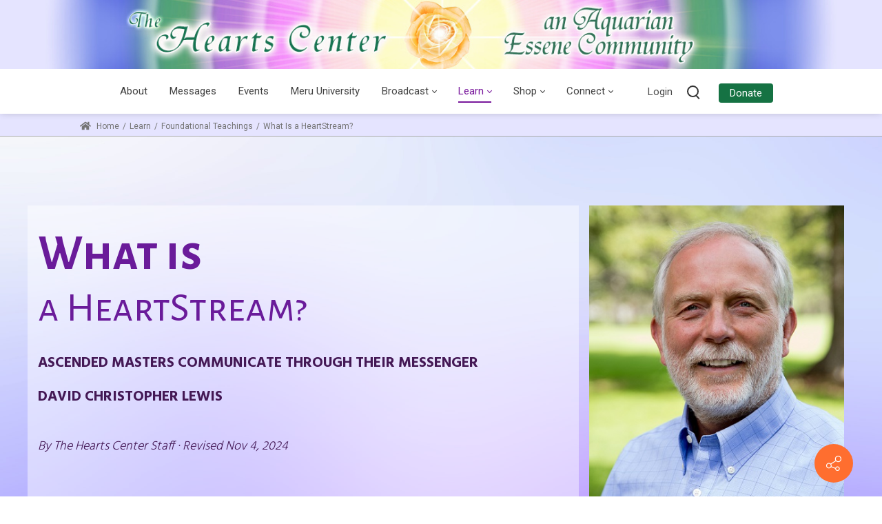

--- FILE ---
content_type: text/html; charset=utf-8
request_url: https://www.heartscenter.org/TeachingsBlogs/FoundationalTeachings/WhatIsaHeartStream/tabid/370/Default.aspx
body_size: 94415
content:
<!DOCTYPE html>
<html  lang="en-US">
<head id="Head">     
          <!-- Google tag (gtag.js) -->
          <script async src="https://www.googletagmanager.com/gtag/js?id=G-EQNP6Z1GEN"></script>
          <script>
            window.dataLayer = window.dataLayer || [];
            function gtag(){dataLayer.push(arguments);}
            gtag('js', new Date());

            gtag('config', 'G-EQNP6Z1GEN');
          </script>
        <meta content="text/html; charset=UTF-8" http-equiv="Content-Type" />
<meta name="REVISIT-AFTER" content="1 DAYS" />
<meta name="RATING" content="GENERAL" />
<meta name="RESOURCE-TYPE" content="DOCUMENT" />
<meta content="text/javascript" http-equiv="Content-Script-Type" />
<meta content="text/css" http-equiv="Content-Style-Type" />
<meta http-equiv="onion-location" content="https://rtuyjoxwxxfdzhtrignwbr7acdlnu5m4gwfqvhkywmnflkajcpjwnhyd.onion" />
<title>
	Ascended Master Heartstreams and Spiritual Messages
</title><meta id="MetaDescription" name="description" content="A HeartStream is the title given to a dictation, discourse or darshan delivered by an ascended master, angel or cosmic being through his amanuensis, or messenger, by the agency of the Holy Spirit. These messages have been given the name HeartStream because each one is transmitted with such great love and intense light as it streams through the heart chakra of the messenger to bless all who receive the message. Learn more here." /><meta id="MetaKeywords" name="keywords" content="Heartstreams,ascended master dictations,darshan,ascended master messages, angels,ascended master messenger,spirituality, spiritual keys" /><meta id="MetaRobots" name="robots" content="INDEX, FOLLOW" /><link href="/DependencyHandler.axd/55e77520fb00ab34f9ab1aca790e3d00/953/css" type="text/css" rel="stylesheet"/><link href="https://fonts.googleapis.com/css?family=Roboto|Lora|Philosopher|Inter&amp;display=swap&amp;subset=" type="text/css" rel="stylesheet"/><link href="/DependencyHandler.axd/924d3602d7dcd361d0c94f7eeac74288/953/css" type="text/css" rel="stylesheet"/><link href="/DependencyHandler.axd/eb5e714e26cb7fd348429a5c25a96449/953/css" media="none" title="all" onload="this.media=this.title" type="text/css" rel="stylesheet"/><script src="/DependencyHandler.axd/4b699204829e501231a9f9b0b3ae9ff8/953/js" type="text/javascript"></script><link  rel="stylesheet" type="text/css" href="/Portals/_default/Skins/minis/Resource/vendor/content-builder/assets/styles/basetype-alegreyasanssc-hind.css" /><script src="//a.mailmunch.co/app/v1/site.js" id="mailmunch-script" data-mailmunch-site-id="638239" async="async"></script>
<link rel='icon' href='/Portals/0/favicon.ico?ver=SI4qNRzvtow-WCBKS_W5Eg%3d%3d' type='image/x-icon' /><meta name="viewport" content="width=device-width,height=device-height, minimum-scale=1.0" /><meta http-equiv="X-UA-Compatible" content="IE=edge" /><meta name="format-detection" content="telephone=no" /></head>
<body id="Body">

    <form method="post" action="/TeachingsBlogs/FoundationalTeachings/WhatIsaHeartStream/tabid/370/Default.aspx" id="Form" enctype="multipart/form-data">
<div class="aspNetHidden">
<input type="hidden" name="__EVENTTARGET" id="__EVENTTARGET" value="" />
<input type="hidden" name="__EVENTARGUMENT" id="__EVENTARGUMENT" value="" />
<input type="hidden" name="__VIEWSTATE" id="__VIEWSTATE" value="9KwsbzXGRkYnpgJkttRO0FK7BvmBZqez1C3cEY1GGzkWkEDQBA78undqgdq061bBPycUqB9Xjo8UilB2fdSK4oHkKrAULVaaaATQY9xRbYIJ1WGOvVIemuna5wAfWfQdi/21p+Zqgn4rlfOtWuvzMdb+5WOnudn0kBLQoVr8Wbu4Yr9EfnS5SSybPRzNQJgSbTNTyGz+2sVSfHqBsMOPYDj4OID1YoFHjW7w91J1EldKB2K9n+iatcReTW/qvbJnD9VDCwWZxmV6faHqd4D9H2aVvXPkXXI5YTNAtqRse/t7+s2vspv93lod8PNrP/KUOgGayFPc7NcCG3W/yan/kX5CaSxAxvEeIe7sZ1Tir6ZxWIMpXD4pMibYCyztZpIX7hDWnDJ6nksysJNNYGSKDbe04AnHxFIcB6zNmHjjZTTKmfZX+yH/GwW9ftCCChGENWaYWSWO9WVz81XavC/[base64]/zklaBG9ocYSBCtdssCMSkIpk4bl12+wMSV1nhV/NevW7ZLWvoao6d3Oq1k+DfUvrN+ICEUef13/GfRjfA4mJs8df2KdXUY7GO/DSHTFsL1j8oBs2zp2//2uC9yc+Yct4ksaZCybUAvfuX48jtZNiL9GDJ4Op6ZxDq/fB1QzPEm33lc8B8priH16VIWzjtxoZCDlfLfmjXbhrsxgKC3QLhFERtU0ObvugvuT2BLzuQcYDznOaDBju92lOaPw+4+hPIikn36PwjKSEEGJOSMewasDlOlnmq/PBvVN167dF8b/uk+jwbkjcKuofC0LwUJ7xT0cWnkXaBkTZZYpisy1Z66OXZ59BSJzlbm7WY6s6GuH308L7jzut47ssgBKOTJ9jMutNE9H5oF4m5sSLFMpvOVe8iQ2Feqjue1ii2Hf1014hWJdp9MEGn/eU4gWHjOWQNZz53nqN8z5O3V/MbXm55n9DKeHzwpRR3Azf4c9CgEocxpBns49HZS3NAVp2+oQHbAIcNtAi/1r5XDfVmWunxKHjIRKNluBw0tucwxrqSjcub/57pww1HD43dm2vCDAM4P4p0ZEneaN8+HeciRJqHJTMjae9btaRH6irswQWTjSu1Qp9oFO3kEjIPDP5/zVxsx3suGzbx9rcN+oUjukB1PgujH4JqcYvxpzgPNM/S7f7NZcBgUWy7rF3dcyIArt0Ccv4ZFMnKxrk7ny0ZYS2nLEet3uu6Z0kztSuFa/9zy+fDkSwZ1Tp9S+jR6AlrkgQMLD5i/D4rviRXQ+I7yFSeA617PRmHC3pkam2I7Cln5X28x03vMQwCXdpXpxl7XmXKqQXZCtF6hQcwShTec8WX3o7nuvTf9isDIKzUkPjFYgYmr8OG0DVTNy2PZQjjWPEcujbNwayjCqveEHCJQPCQotJf8Qmh/I99bLgztUZiiWHZM2BesOGs5FLXFscKz4fAb1uIQYV+6TYogQ9VNLDupDkv2ty0AR/DGVkPXThm2hHLqUAPLB4++kbMm91RFjS3JHkP1Z9XwZBOUnNnST1Lb9xiKeGRS/UgleG48ZPbhtGgWtRvZC3uPTIJu/[base64]/mAlpc6XEsm/NxTZ0zjMGy8dfycAG9efeJphdVMw2nXtqwxcBTTDbqqo0uiGuos/khX36BwuRJSui6PnR/eNngIPv1b91DzCa9hi2WLSdzYM623x64DP9eNtuqzS0kwTNF/i3CAC6qutZEKoQ9oyPxs392CtC0xd1dUvhk7d+/2Ov53qFz5f95gPi/KnYjWxMFPONJQGXPeYd6CzACgMVIsB64HmkaZatGoExbar6PmycMa2JrD/FGF2HplUITR6Q+GvyG+1XiuH6FvBAJneadmaVsKAmQJCkgleVX2vDeXvtVmtnphY51Fnn4c77sD5qrjYXWHEAhCAxa32LbepNkmBzi95rzLcRxJ5Z89FmwUjMg9PQe+YaE5LgNzsZ6Rwiv8m/AZkzju9Jg4Fznoxi1hySsZM2xlsvch7Zu5yX2e0n8bUHh52nqGNbJND/PgiIb3b5SaxNsrvX8+hMd0gobC5OID7a1xK95YKE4P+2gtTvuPCamI7NKPN/bosU4Ly6js1MxYhLnnrkgQv+bpzmSMEyoB1gec+DVvwH86Jbtr4V3Rp3XR04QCwaZ0BAhoCMxsu/ib/[base64]/ehnG64Ii5isT1wpeisyKzZ0SPh8g7zIxyYIHmd8/EJ8tDGuQeVmz8DIh4k7YsBmts4Jk6MIkdAZlEz7OJgrGl8J7qj2tbk6hPCjcYlcjsi96FdyuxLXUmzAoFufItPxG4Xl2wI5kWPGmbsLRE6AMjgmfGmnXZid9y4NSoWJSt/iQfj1OLhnigi2P5TdF9OdDdAb0c5QPvXV5SuCvFHGgfd0YJJLL16483Ne2rBm/bvxnZJKR/oK9CUEQQhqugEgKgB2NXQE1h0TfzOgU7F3LPNLRBFBYAwKUBjkNBV77ow8mS9IPIJrsqVIH20iy9LODaKNMao/BXxw87hClDsCTGls0ypuTHe9deosZNDTmCb7NUgdTHmZMILhSdTzMhnpWztAF9TGGIqn+Y99ohx/ogEO/O9WyBLv+vzhjhYgtJMd4IYWE4kuGWUcgfuwX8rjKxmrXPhuUp4gS4BXOCsTR3H5yJE/3poeWHNoQmTNhltpoiv2863fV+q1HCoassQeUZOD1VhzrgjVX2bDASteV1z6NhziP1OeHI5/[base64]/vqTwyuAHEfdQeH409ZHhXRVuTGykta8d615qx7o2Mji/a0IS0vyeG51I69+e1qPFaQbBcR1aS3QIu7Gu6nGeEWRxYx9Wy8Ue3caCOoeRW3uCR2E+x071FSQtyVfI5p6jutxMmH1WeECsq58ozKFGP+3Iwb2qpIL29Ndw6OSQ24iqEdfYX8smljNYQawiKkK2N+zfAbD34RxxUh+LwiJU9hWhjdfUs1Gq4WkDL745amPlgl8RO/aVwDMXQ8axDdYWRjJg3O/JgZ8a5pnwrCANko15EQCdW9CnJ8LE+XjROQmekAx/mGtsXyGrQzt2M44gxaVodI4UgtXV11lPq2OZCKR/N8ADESBwIGYnlUzenldBvXTkoUUfDG4yChRbKPg6gJB5ZBl/s1+GT4twdFBCSsnKIt9waZf7fW6//PtCy0nlPYBtaoPF015odhh+XOGLXPPkgFUOFZj/qXDow7hqXz4xlJGIlGPD1R2Rdf9mYU/[base64]//8qkdiPoG1pmOZqs2R+msec/pfds0Ycjrmul7AfTQCzOesCNAbDUZA+G/Vb3qqy0loWj5+jkuO27BXQLmy1hxm97jeBNZI2/ZKtU3zCe1g5Ter9lZgeJRPYkn/0ATcJDpRFqovkYCSNnnBsI/1ZCJ5LTyN/08o6WzQQY+dIXKqrKdcLubFpqDrzhKGIbYw/2nho9KeqdcAKIa8nRd/CNVPU0EmwUJ1A0/qFWuqygmtE2JyHPl6PazFy+zzCQUlNaFoN3wVTH63A/jDTfuZUHcBd1ar/jfkkFc85HKGTw/AzSRDjQZ98uDWvG6HZny9EfsGrrZ68aPRQvnwtOVYAwch6zTW5/L/d1KRpnbNI86KFbGlyTQ0tbG1ZMG31IA19+ZdAL3IbZHTZYuKjVkiL4jcwNbdutXIb8KF8vzMeNg/wj5rusGYtiGeeL/S6cwmRuXwHzeIdf16stx06h2rACUC8xWc2IzEirYUkdeJ3iM+AS3duFd5efuMr/14yLuq1BTW7VhBqx+qgE4FftxwMr/[base64]/HxYQZtUGMKU/CrEJ6CitKAd+z7FHSL0q1zVhE5j25lLT9q3l7A7ubZZNEFta+dDrGEbs5fpdykgHViGsFc0w9BB1JbeDtF17SNmT0r+CkWqFJX3OTFom+koPtLAEVlPRslW1X+Q4kPn7AQtfqBOfarw2rNALYkB5IDrwCwkWwUqLu4lixong6+MaNGJAbp3of38eertx4OnX//92We/iZKQAmBH+G7fG0B+ZcxHYsnShcbKD0yp7zOoLmN9sTtkXI7IiVB6R5r/tSxL09GlkawHd6pFEj8lMHmYUv1VRpf1SDTj0wLSXH6Ail/IDrubvRWNT3t73kmnbVNVl2O9fw1w5ktC4X/NwDlOfGFYcHuSXQn3h8+gwjbrdaun2O+C4CRDabG6XzMjWjIX+7yOJ0x5tI9jL533o9iFku3sHQuP+1DUntRS0QZEfcQqh+CY9cyWsvZehD0LOC6xiG/IaK6Dn+vVHSjXAfHmtuHnOsbdQ5ZJ3CgS1/ZvY3Mv5AE545RNnyQlJn2IH4PnDcN7IlRv6oItxwidn9vKM+Oc5J1jtyScwyJQ27rGOh0uO368/Ry9cpA3v8pRD4RNI9nu6RF8LVrdIKLq/8fgwVE2INaevE7FQIokz3MjS2nKg/[base64]/iGi6Z7KDl+C8BcMDoaQQVXn1YEXCnc2uJ2PTjJZuCjYW/[base64]/79e/aVBljRJ+Yg7Hty6IFmRCi7phk0fDEeSaOxyqAw/ZPHD65WJ0WlwTriYiW/JwELTg7XdHTLOEUJOAWqYVMIVt9UezO3dPVjIJDJZBd2gtPqu3z5cdN32xMd9duotyy0y6K+JELKOsV5Y1lpLzmbC/qvg8KD4xkiHbp9iVyGYBCNcQ7dXdfAhjGSuuWgqhca4Ao8b27A3cSMYwGWuO3lEkjjKjMbukv6LgPlg4tCXvSC/ZX/FcyaLknDUp44J1CoN7JOxXq5zcTgIBM3JlS8CfGW2UrDx1TUJW7RIH1SsjtTyXlKItDNQxGrAexJ3MwwmJVapPdgo59d0FqG98WFS0ZUd5nAhYAAMwnUWVmvf39OBtkjHtl5xRR1MRUoY90h2N2VeDBeLaEe0ElLsJ/54h+l2CaMhCwpXjB7fPpEejfP/vUGALUQDEjx+etgE/HSVeu5Beb3awzAWO3uLIhp1+l6ulV+XhKX6poAhcAktbxveuumye9Q2geeUOh0I5oOpW77PGRSePYGQYHocShEYB+HdqSM7Rb8IjPz/F1W5EX6rG/TsIC3GCHFcLOedZuZ1Hnbr+mBWSGw3gzTtywXUhuUip9xiMw9IXlpQAY2hMJ28gem7ZzrF6LkrME0klCuUDRn4BbBjhaQgGSM0s6yTB0M1NlhiYMWpFbCvjCT5/ukNd81hvi1wrJ+1QxNOA8wHmLRSU7n6byUAbPiK+sI517VYG/ZI9jIhx0j3Kg9kJ0MV2B6GLPtelzYrIPz2YHxNB02DA4rKLH56fpz9yyioJhhARqK27xghEWgAxYXwv2mb4jViWtGphsiB/g8UFGGheJ4hHi7PVB/BoAHcJHdW/Zjg7ESW2bKJ3VU1fqrrrWWCYENeKeKgU/k673xzTKzKKBYgZHjXMyaCSIMBks+t9bYkPjHluPcLbY6piXT38DfgXomLhOoG0zYQDZDSyQZo4AflIswd23gn9st42l8dEVrCT2rbDjavFOmBC88UnhmYPL6uikzHQNLBzKVhxJprWNfZ/q5S6ZnrlF60PxfV+GJGdiivP7e3nTaX0ygQnpTj4MuY/YwLnPnTkSRNQz3xRZyfeK2pz3prWJXGTpQH9WgBKEhXddCWQYewtKEo6uZITMhtJHE/2CWkp5k7/ruIf5CXom/TjWdknn27+kQt+gIViftLElSaaEsAGzqCGtYC0956EKCfWi+u88aswbCgYhT2pKsez/pTGQUlEX/kNRZzyTObTf8wv3Z4c7haAFfDam33Hk65nnQscWGoaqVPQ8V8CTToQMj4DVJk2VZWvS/BuHhfky+u4imwweSBbPAqtrZMphz8G1IAHQWIqkJISlXOoLb3HhznunT8LS4RdFegud7IGPZjNkACXEQYuBhlcIJuQAMPL4DEWEn2tkJU7F3Qs1jZy3Xew2yblRO/1LJl5LchpwccrJw7Sks6GftHVDTk5t48WV29tYdD8BjbNsVjqnLFg87xI71Q96ic/nOIJAC5VsQ8YOna1HHHgH9sOOelw3ymiBrcH3s2b/MMZHCXsa3OCAAfmQcvHo7/aj2xxuNd/w8iyA18IXInxTW9lXeC6veolXnVCHemeQ7zlNIOEKPrSjYIV6KSWcw6bW1yJKIF+mqVe2x16+5mAMWthUW5xeY168xgDKicMGqI6cphjZFMrnJmXx3k+Mvd5dJDjKvvKFeeOl7yz8pkOV4SHgxpo/5aq5mipBwV0cqKiOj6vvz0iVCFmv9wcnsCwD4IN7yeRwn7MFJQvWxMa7g6YO0EBMaI3BVjEsdScOtCVPd28YutzfV+V+p/4NdB8wVHc0YyAKu05bnvz6Gb2kZ7mY2gZS1iHYGsw3mwe4PknSwk2YZ4/fxP3jiwFoEQ+4ly2k0MRwTEaD0ItIjNlIQ+RI5jezG2VzO+GFofyHuq+L2IE8Qc81YpUSH3Rw0axKFjzmlNiTiiBMn550jC7Tdcwk0BgQT/48C+Zz4kRbPefpHRsdTgKH8f7c28KIRcmGizIAY6bIBBZp4FRl8Byp2RzQrn2obGTAeVYBvhj19draw3WmHXTcGgb/4roUW/[base64]/Kt7WnUukdtExTmEASlLVSGz3JxrLwuYLuj4J7/adVuEEIwpxi+hIcYBoDDqtyZMXt/38RiE5BrPHUALPQgxuXSa/aQ/UTuZ8pU5DV17sPn5taMnact2FRO6j2iNfHvUZW2GapsF2TGUT4hNjlPK9mhddGy8rvBGpjnViVCGhNefaWojqSaycXzejVban8ypvzG5SFXPAFeMeWcFZqvVCqVIeHF0N/Un2iP6clmVwLaZADN8Ka/BFM4V31PTlZ3bptl5mCOKZAHlrmWkomgehHSGG1QIIkUv738kTs+csZOvAZjLHRODfzH/x3AImpBjBLtLw8aK8nEQdtGKUTWiHaSB9CGmZn5ni4l1wudakuP9+esWWga9ea/[base64]/VmaEL5M4TNPoVvy0GLq9c7pTl3MkFp2mWV+FwrOwQVjnjOfo5vlqULNQ00Qx7hjn7V8p4PeJRcNVEhkK/Pp7u+h3ppjyjqU2/YHxQ2XEIgsFgiCx7IJeecyN/X+tgaRnyMNu8kEXpEok7z4p5ohQCwSJTZ5XhvMqTxhjtR4NxClC7gQ1OxYq6Rotsnwv3O2/mcwd6PbHZtfeYxsNHVyP4WIF/ioqvID3gYBVTYdERn5349Hm3vFpe+70+OqvPDm8uSZ5KqcAOgcmEUCY35jDfEIbAvljOeCUrGi++yZFwKQQP9CUyJl6BLnRU7VezikY/hG9BaW2oued3TM+n0JUzlYY/xZj/sFSSC4Rk6oQfCSco0QcTeHfKpSOxWr+58V2qvAEOSwKS0kcwZ1u2nhDifmfveMKtD8DkdkdC8U3YPPwt2/5BpcqoZqO3GwP4P7bqHLbgjgr1LFbK2jLZh2N8hGmO+IMrOdM6kuRAqcX9S1Q73onulgMCQWfCcAh86ISkXN91+YshCkPk34kPJ57YiOlM2D51R1xNzyt2xZrWeWhuHd1WcAio++kbWjgRISCdZ+nVwZkQVG7BVJrzUbMzY3Krv+va/XphCKoxGw9aOGzHr1w5HcekwUxlZKLZ1zvhEHz9MlwdoBTCZ5mMaOApGnnd1ZakthDJqKeclJ3qN+9hJOvKtV4tQ3kyB0IOKCVE1P+33w2EQE7ZpD2qgEZLMYgvgOZ7N6hEdpwLjnBhBd+Ocf/SH2SH5oPVagdl71i4XLcB+HXb6Hq1uGbD1jWO0npSxNIZ3P043qLR19YAzq22miWJ3YDBNLKf3jHYnXDmAC7fMofL8cgNvxmNAt/O4eXDTBM8SewykbgXZ9IT17m810gFrlnRicI9eQmuqzc8hEcbct+D1ScwTf/jnXUp6PbmrDCmQBVa+mA+CY25vycqYc5Z3ALzL9yQznvKj8YNByDiqpm4XphUzdrJ4JweCdMCtT2OhSX91/[base64]/Mz4FTY6njKoL4LiTWTPnfOtzoVfIooHx+Ckj/udVVaR0aKEDf8kjzKE9asWe6wf4tLlb+4vOxbvZplfxB7kuJ+JBYSLZk7GIsdqMrN6xsGockPvSk17Ha2utxR9kpq1FTsOaOXWn3+ReP+sQBSEeR2XbnPof/v2AztLN6Dd/smoQoUTo8wC/qFT+gwOiNpQ2n9eNBnU9qUvKC8456AdfFFxC2kx0I51DvFnCfFWD4HOxlYv/PNtCdtRirRPQFlWcEAwTn+B5TDOiOkW8a8bTQ+AY/g2nGWqTAXci7Js7r1GXFD0SLmPkt4rIBDp2V8Hwp49G4FkKcx+bk+Utd3SoGdFD/HsLJtz7Yq2pW5eCyOWiadS0BvoFSVRgZM0o8Au+KZYfbG9B6AK3zYUajRonjeL7Nqg8iJkTrQiP20eMP+qqq2M3480SLNGgE8TU58gpd1rd2xPZcuu0U8Dpd2VOSYnLDF/MdlkAu9cniXiSO54g0O+/H9GrX70I91bImn0xF5hKi+vg3BPX5dkgdoTJjtHuI1tzn9NyieTq2gUbffVa4zmeCADh2RdMRmDXG8NGzESzEXcqdQiJMZ4tiNT8dpT/o0COrN5AWsvspj6IO49voxRs4ngGstedJy/xwueBntKi2SkkXZjZoxnrypCh7LA4PLHQh/gwn2BbtP6T+EHbH94mKop14DDxmII/2RvOWqU0XpwkdeOZIwZfTkqeJ5pJvk9r0GQIw8T46O/Cr+44V1yndyyY2BKyX1yERd2Nf+RaIaIY/oSB2gZJYxZKOi3bUbKflBYh8E7scr6jcWo40ioAJQ+sEgEfhodVbKRgyckOv4SNrpr+6iFLI8fKrnEH0dMHjhQHE5GOTzSjT6Bxo2f1gICWkpVSE5cKzn2IZb/1obHd+Nr/F4IUqOwVCJQABX37Jyrw8lMDweaiMDt3CHZkx0nT85Jz6tLc9SXXACmbnfsRpExG1dlAF6g48UCwdatctx+KZ61P3Vh0YZtn0eYoxbXm84bNlt9YaG/FL5ArX33oKYvxYhYT/PH93nF2NKm366T/rLINvxw5XIORLm2mIfbj3vFwsgPy0w07o5NIKPPFgJB30WqylBBHioupWc7T837BHVkM6c8Zt9UKiBOYzpynBKHmD/iGvw5wR6KS+7o9UgjFl/emcu2qUUuoNa9ImaYZxL3zRmVxZxSYpG8/5DR5AcV8d29OgNvFsP8kjAKzPS0+qsnhi/Gzx0Zm98JAjwHu83tVOo2KjOghoQ+jrtc6IKz+mRTnJkxBO8r++u02OwDzhaCadFRmKQELfypmvtTKoYu3fYX2V0SlBN+WN0JoXAHSZpqOovTCu1OW6liyRwNnLC5XJXaozdiBvKaIW82UgI5TiMXpe+/zBmANtoLiHfwS9g8ZRbaReraY56BmQs7l8qBmSNMjEkhFKJYvIlcmMZi/Julnm+TigO5FiZKhqf4EqR0rqXFvVV7WRi9k1TAtDhkiRtDguFLqK5sffYC4QhTfQTU1Bcwlbuf4G0iXqlBh1T5B58B9PZU/Ve5Vb6hJXYZ17d5y27016y/XBnSi71JCazaMjuehxlQ5C9lMCN0leFv0pKNIGMqKbQLpwDuTFrzFX2TfsxjARSLAv+VSGVZ384Dcf2X6MJV6L8gN2ID8LSQFHL6I18uxPuBzve5coPwMqR0Dj6mMHe6KWTKXU+9A3HE+fsK6LT/mzX05hiZj6Hit4fcTvfpBnAaTorb8aJc/pV0S1lEHFqQCFsSmFVLb+nAEPkSckQtoFyRczsqqPVOsF6q/GO7G+fJZ12i75KQCe1tlG69UMqmifW3M0YLcncsngouYDCzoCs373xHKkz5EqtEVpIgIpPrX8oBKVChkdXYgRJNh0wQIT9yIZJsnGl/xOlQ4TMU6Ct56xYq3bvOExmuzu6uddnkBAtHPxYNmOzJlS+uuZI5nVOJQj2QmhfK5bSevIYZtZBNi676lzKRVViSMyu65dnKknUAIDfZSNHFjUuTbIJ2aIX/Xzl3DpnNd8AvkvXviHdReiKkJzjuhSOH7XXaPMjDjfCer09+IbGBUQnaOYhMFjE28CnAkO9PD5m7QQUFGF9tDXOYL5+VA3FnnaWmHKRaj55wT+EndY0Nv7CKhVRHNg9Yosf5hqJkfgZdMOa7K20Z4AY5agIrSNEH6tWBpJbz2vQi10rx9kNLYkBLSeTm7zywcHy5+/qAnDJRiM91ESncAEpfjSrCU0EuSvMkaf7w6EQBvldkJaFDRyCY1jk4E4y6+a8N03PzwGyDdoeOTKKsRRRH4bJK1QDCnOZhQzdMyAqGJcJI38ed1/iekup0+te+O+QNBVddP2kIfNf5GDtWxCeyh4Ahrpj1cOFoYwnwlD+LVQSHn6k6R6Y+KgZpEUjdji2suSuJ02wifCBHFbBjTBicPSBrdO10Mg3eS+4Hsj+0xPNa9+5QnjOoAUW9a61MDu/XPuZ/suO5nEliWaG+hq6HZ19ltKgLLikXvOd+bUd95zZCWslnN/wC+p5ICkrYROUsbFKS+Px+Pcd9JUBizuk8ow4vGIt+2cgg1xbihbvzjbgODKFc1UymZmNomGcuL26CwOVfsrstDtZbwEAEUura7uvYeEKIppf8jIQakAW0ytmlFDTNaEd+nbG7oU+FTG0pbMmLscmcwxW3s9amiKTn3uO/TWiguujs6CdUrXOMlf5aN8b2bGW9KZu9c+MT8ffITr7lVPpv7Xm4wo98E2ozGlG37KvdSp3pi92CPVj/0ZWxzREgKkS2C/GR8HEGIOW2uhJCmsyjveeifTpUy4ule275/YvzV2oWW7JtVQTldrZ39vanlCxoX/8JBZFC71n00760QImAepCrByQVr2BEJVFDv1z4K07Ygdv6qspz7cjEGcdGpbtWBhO91v65xQHnkX69CLwZxmzr0O4a/ls/FgKseDwAJdFOTuQTO32nPYNli5WD+YPRSm04NwQ/J85omBfQLbC/y/Oiktc9L6s1mwiy8PbbDphBDnKQjfb18n6O0uep8/Y1403N+72Lz6GTZ/Ig6h7+cPcsoZhtumT+y7poBFk0JDxAnv/CFzM5+osYVR09anT7ZLueQwvyyjWHlobWDeR6cXm4YVoTU7vympo++/YKDaj9D88YjMPUOnw9S26+wypSrVaJ0vLTV3G//hI0w4R7pOezEFzuwCAxACBPr8if3L8Y0jgcMXSjCuQL9XBGqqjPAyJ0aAoKonW4VaB7oySBPuQlNmfuEyDhEiu8ehQgW2PPSktEkCn/8hbawjzdi7lnafw1lEmmormn6Hlza6Ff3NzouBZR3w+0IwoeyY/JcF9Sk9byK7rDuzV6OjE3KXAYwZ9sPfE75hO/ObWyCRjVhz3XpL0gRBv9PhusbLBUdP2Lhk13GA+CrGMB4likpiQmM0b+jIBl1q+sDHcjHcUsMMyN0D9BZEZMLSLQ7fv3FPlpIsX1rfiAz8M2zfZARxqaBcyq/BBmCgyNi7AydXHpHt50uDoXbYiOUKbhScc2ROgoq5OrW92TblvDhqk3oqp97UAxZ1H/p2QnzLWGjfm26JnpqyIIsLJg7qLVCt0S2DX7yGUI0yAOGglNbPOlotfm4eZIPOXURx9qnIDCA2r+HMDhEd2yVatdr3G1egYyxZXiE3SYD7DhY4cKDlbG3duxQe+wbADf8i6iArhFcvuQn3ghZVPPDJJXpLV4KK+71R4CAISFPsR30T/5vOV2yc/L8gInqF7/mYq3A2NLeu4UpgiLkE1eiHaQk2gsoGjirhSOUxSVajqwbxW/mXe3WiE4uwrLXILjlfmbc9OjnfEFwBwkgq9DmRDL40EhNd8VIW8BjyUUGp00A7Jc+RsaYWc4hrJR6OJ1d8Sj/5G1aWBZqWEYpbW+om4DsJduyZp/JtUb5jQPglDSsf83M5kW4kYjyqt7GXBlrH3Et1sXGflDTfn5/2xtEeGkVeuqzdzsHsxqDm+oNYgE9vURrTd3QVwN1OWuRKiwIPYhsQKeikqvTac59BKSCQm6tA6W5nVBhUNGMHLlrGrOSguMlBvWRDsh1hThhD91XPp6zw11Kni0RT07Ekonz/M2lHKMIry71eyWm0rnkhjAC+sDB53n8BpLAvfgZd4tes0fPUQ8RKr2b9Gsmb2inkWgZHd4P3ptf6UjVN4mWaC6qx+EDXQZBv/qN5mfpeC9ZuhiUxT4SNNfx9Cii/O3VJtz3UFBJjNT1NVQ1il4ToXkehkrwWMKbit4YZ/[base64]/yvBCLrBCPQTiMBXZjypsE/hStSTEdLQjv5vnpH3ZShj0zVuK5rwrZ7e4YhzgLK25tWeD2/dXm85kaMY4m7p1u1fL/J3TMwmlLN9s3Lfk4nte6gWRDGup+LKuO8n08NuVgM5UmXs/JPpCjNOhU8h9oUkQSfK3N01Grqv+S5haS8DMpVLX+7s6vpTpSpT4xhmsa7xWQ1QRw2VpkGYjE5zNaoL34R8SydLuT78Em+Sq28eNSnIfTyzfpebGhs1wT99Tzv9Xp/DM1b6EaG5J/iFi7nJg3Ou5EJB3I7ss0XNS3+QJpuPMPZGdhRRjNMWG1HF6m71a7thSeKK14HJNwJpl5PXBEvT6muhU0Kowomeo9tMf8ySU7eIw2tG62s7CcJYc6S0JQgqQTsDPeHaLIibzDV/2Wu6wep9Kr0yp3ysVGr+hvLo1aQYSfXOR21E63TzZ71/Jsft4+2Z7YM6NfycmphE3/z+mwaL6KD821ifTXuRKjO92GrjM3cY/PCwaMLO3EXQpLJBF5dXwnQsxg5HasWnkmXY6YHVmHLVTlEgKNBWmD/AKyMPdG9rNlKugIzfG34lF+SQSXcjQ8yxt16IhOmGxmz8szx0fwzFrIZfZ2qbQDsYZ3knMozkdJQMh3O3Z/xhs/VCxgq4qxixbOBYBEu+INZIzEUFahZoC/h3l+uizZ9XdC1tORPjpCphoh0XjtRE/vjRkIale5WlXP0ES21/2ZdhZMOkQmTQ7yD54gniB/gYvt7npYlIhZrabCpEhU7U3+s31xIDdPviVYRh54nFClIgUrxNurOAGTOV7oCV0GP1+1s93tuz7CbPpr0pL/Hj9/OSSGtq2ubX1ogEaCVr6PHp2YHMTx0X6KjsDHJS9/wXLKOj6Zs0CMfvtKsNCsW2IlfMq5E/ob5z6RkDSzc+j/FV5fGJPz69ww7sZuYK9jynMatQ1/umJxd/eXzLf6EO+w5EaHelgQ7eHTRtRejSXd0JsSGSSY/YNUq27wfKJrqkqwILBAoh/JFliIw1QNMbFS+b3PT51Aofe6Oop4+mFJbz5kFEaH1QIs7gFVgt8eFbOl4K0ZktvFB1JJPfGdS1JuwynypE2xZ9oBqv6D34JYf12pZ9hRPT+g0iyIo4DAo0z3lgJna9jXpzU2MA1EuVwUkK8nCnyVVKnW5MCASvcAK3dUK/[base64]/WjU0QOoyR324HElK6+weAcfjhz+BJgaWhmvh/zPKWsa2D8nfbUa6P/ny6i6wqA0Y6F/bS94z0oD63o67OKCnp4q+m3XWYs0Mi+fdFxrN/eTpHvq0CMTl2uomP91JHe0JfWXmQHjLmul+tLWU2JLyj/[base64]/UWPIhWSPS3QkX/X/RKqTan+kecnNepvfgWCIr/K7movvEbRoRoFXChLwZCzQ62bNKM0Lc0/kDW63THS+QNcaRa8f3mkWdaLLHqTXiBGHY2mhtOxP0OzVMjO0P+wv0zeoSZbPnqdXk/PT8IscDL4LTQ5qW0NRnyoBBlNm9DM2MEwFEn8PHJccbI8KWw7nVb4hCgEp6GLojkhpWGHps4s556oee92KfYLhcS+d2FSD2PTW9e2qad8d5L576O60mZU+UQWgTzLWfl6XJY+Ejm2zenWjW4Ax5ksZK9T+ovMsx0sJghmHDxiTV3yGqkkgqiDTVbVvZ05nSA07/htU11fNfpWJgVUUPV/XC0sdkNipW8blLnMsQ2uc/5+83we21HQykMgv/MoLCI+oZzyCyz8AEM0uy2vlFUB0/OvYjnUu/X3RI/irj/zXx1v72E/v48hIApxCEFS4OOGNaChfgZsHqxt4Qt5Fgwsp/fSYDtl4KK5q7IR31OSag+0RfwybFjJEcoe5ncbI/wN7mi3nLIvKfDrZ/0jnNeVBRFZsO9HkBUqWat2/ucFUWHwXPqPH/BK62xbR5LSEXKVJfb5ArCVxkIms6eGmiSOoKrH8nUZipaD8JNQXdryz8vMHYj2SosQ0Marj5W0IqjZb/nkd8WO1/8CGufo2jR3njUcqSttarYSl0UGVYB/ajqN+U8Tq+JHFe5JPFnddfkIA++SF/iHjkls6EjjDgquir3+x3q5k39N6YSxwsEfvnnIhbBN4te86LJjsZu7hoQ15kCY6cFok8AvniL20MIXdYqsviANYNl7/VpLXzmZAjOEX14W2im+tgOxECbXNP+mtBid1tVsIDHNv29wyviFOzaprz9kHkeZeCEm/a4mJYZlAMHKVRBt378wia/JsjZxIZlLjRF3SZ0dwkxU0Ox1OlgoWlvaY+s7SX0p1CmV0dIEP9wFpkhpvjx//M/EbIyKzgZlwUbf6jFu0sF+Mmt7z50bJtuWZMHUtRFhIkVlhUgKCXJ4Vj0wkqqT9uQm6jUIUgPMfRwqZO9DrXV/LLTrZlao8/hOtznq2RFsunySzVYxlt0TmqgTYwURtHxjBgrvyqWbmZ2VNOUX1uiQ1sO1huEfOdZWnVEke/zasn5IXD7cSCq7iy34NXaZymqTBu1QcX9sUO7QaDiANYCknmq0B3W8dZPJFhgRq0gh57F9ymxVPJAHdrFcZlqKCewLjpUdrLCXFNwqSzhYhysg4nzyPBuPiHG2pj5ZfsuI3f41gXzlNA+jRTZqGLCVMjtB4WTql8ZsQfxnStmo598jpRSVt/vgGer4PpFWIq/G/hPMAOeyyJV4avpdxJzvPnOVwnqjbfq1OJN5NiutXz4Aq9z23nIWeWecQy9sGVm2KYzdQ5FzsVl8Bg2MXDUKw2/eBwkFCno2DtbQGo8jeuR+VyJ7qQZ9sntT/8Y+ELKZ+Ooo5H9P0lt87ss4+1rVd35jUqrxATY4ZHFcYv9fv+Zh9BczPUYURLOgOPrt0amgxHaxCwPzs7XV6m96+8dQz22AUQJSjurSh8uNv/yCogDN2B5XeaxpRF48OhcK/nT8/tdsMpnAdah0G2UtzqQoW76pT4OB0opNTxoTQV8nSMnlrgm6PALU3Q3kEvHphuEE8jCgjS39fBeWU6TWb417JXIEIsM5a+jQK0uxnPIvhb6RIcaqmZObr9Op8NJIM7OMTLoh9Ta9+PL+m3avp2Jmnzf+LaM/EicyVoTyZDi2nkZ7oJKyga56LBRh1Gkj2qME31LbwH8H7rxl8tLJvKeZKIgq1xM8hc6I4668I13pM/mF/lvciRSPdT2bgHvQ/03915gKCAN4yELwaLhJvVkUh7DbfgW5A4GjnKiMifw86tgpuq8P3SuuMG1J7M7+DC7olWbA+dX4QHvj4H63bIFhPVyjFGPDYgINGhPFh+j7odb+Mt5jn9G2nifp/0FSt8yHgPrMsT7FD/3fUcrD3S1ZvesF0kNrAaAcJV06bojzvt7ZQSQTnjVsdxTtIhpnSkDN/zBKm6d/RP8MsILjHLlUQ8clUrwnnPplNN7O2anNAw2ajcVBox5v5LfBjpD7GlTYL2g8b64FohrpI3aMkxr7/NG17WDHP1B/h+2WPVoc+D2ppUMqNHysa+/oz1J5Hyv9cKzQG1obs5/grZCIfpJFT9i4sPeqrUKmlN0Sm/bHsuWh/qAxPz2ay3OPFTSOiCoByI43lA97Ogcq/T7OwhQlsAOO3W6Xg6gTLg+plsWmppb/Kiez+WANbm49ahc+Hlj7hiNRMypRQHk9JAO+ilqOoZhI7PMJrC+rIiJE5Gln0pYBfUDco5qx27cPMi+Q9hPXOLqUIGl2PA9eoW7b8s4Uzkc7UEEWf1wW4PHtamsudsqQXadYFzcImOH9UUXAYxOiWTq0iNT3CzBUiBDkMjDxRyMoKac/yDHwOBao+og7HkdCo0uHRm/K3dh/9i6v3tGH2W8/MT9Vn8c9YRMsmKecO72gDDDB1IDwBRTJWTkpqRBwZviyBHtU+TUDvbMEmON1i6CNIvAZPk6B+p5UBy8OqWlXcJe/66mMmVUw3AM2svtiVtMH+yQwxtmM7TQsCFr1sjVcVJJ9+Et0TK9/O6JY3nzzaigJ6C6eIni881ozWzU8EunFbrRw1pRtcjEjYl6jKBvdEZS+fmaxO5fhnoBM+m+t0+wi/p32tImuXdn8Ei2zGWnP62/3CHb55hakFLgazbDptjegX5M1hEWne7jQM/nepIE8CRv2J9bZ4YygxE7EQSFgL6zQZk7ZlNwCiiCj6l4zymuS/nT9BJajlotrBBkyfLnVBUixm1bw7X+Z21cYjj2Yc8Ls8i5n8HaCppJYVHWJ5+5zBi2HDqufJs3kmQBBRRw5r2yBvW+yYf36hXRGT5v2ZmNP7+joL83svB+MdEyLS0Rjz1N4HmyjmZ809lUaJw9e2PvpaHpKwtniohxVBz52i8lMlcVeOABjNLQitXzrnopDOJm/2fl7nX3qc0Ow2afJy3QOg5KbYFbecrQasSJ4odVQQCWz/0xx1GyRQ/GpQWoZwEv7mlhcQlMslNPWyDNMhCKhn0Hcg7o+kcTg5LpcHo65WHVN/2MINe8dCoa5v0DvOYoKGFiuVdpsUoDxGg5r8ahMiuAYtEIloC+ldIunxZ1+QNyhd3n0lt5cJpZ5k6cyRhoeeUGVMUXyaz5DBRI0HERAFoPGOi7IWkeLnF7oKdPsWvMyJD3JsN5zYWOzKgK47M/zoeqkMO0PrfqJINwxXcpaXTHIx4Xn+M2OFwZJBlVnc2Y6JPMCQFYlv5Hnn/5KBZnHTGrEdjlTdx/RAhmPNO7gVMc3J0nJoG4nO0thOC6lp4cwQIpGwx3vY4vLrOcsC9N7pcR4Assi8QnZLDX5W0hGHm6V5jr3YaaELmL4BR+/WRdODoeTeXO89KOjjzYUpEmIkzGgnuWPHmNKEOtN0VYwBDXZgv3Rkozvuor6pljgwDyIp7fuPwySuWeBVn0jtUvyijWhzwiOoI23cWbDEAOQe5i1Mav2KRh3PezU6UDNNEVXSKlvqpPk2JAvkZ4zZMXg6arv9oFkSVmvvPtOw2eFjH0lj1lkNP4ZnnJeK7/FttdKWQpBvV8ICnLcSu6IDVIfXk49hOcRkCqyKjhmMJAitjIoWfYIMmG6fkb+cQhixU5J8vvJGz6XJs+cjPaOlWfhveQqH2SmuBjGvy2KtKEohTG4OS8cMGt9LDXX6Yx3t2kYt5B2AeXBdNvJuSdH7LWMkTzYYAcDJ3lAa5/N0ha7HnWJDhhIvOMAUwE84AYWGWLTCD7l9R88MtnsKHO62d0KkYDdFCvr+BMbUyzeZLRxbBBHS7rzTRpU7mFEdgcJe8cTbCfa5/Rs87Tohey+EUEjPzLdYfOiLMNUwtq2cq8+06GZkLTYfxA4rTTgyFRTT2h5Z31mm3EwA3aUrUJA44s4M9f1c71hsTnN+pPxQ96bb9+XYF0SN0Jo9B4ISqWPkAw823BZEyL0jmbp+MMhL/EdMYnvAeuLmlULg8XEdmaJm3qHZou5aNra8T2Gt9TNHx+ui2X3CtWrof9pHej7AarcYnwa0yuM0/xIHWrBSrXO+1fVEv/PjfGCgT7S/obEblirvdqFMxMbFNqDav/X/iwSTqRKPn9HHsP7tOM8yMrExYCgSONB0jSdUYvDKZCgnFK5r4H2u7di6WKPva5hLS+XsArmhoFLyP0/0ARqg3xgwH0FDdtmEnCLMQYPrtaTwPcj/XN5Vqgbo2PqxNS1YD8MaGTvCp5uWK2jBNqU/1q67MDYwhUzVGGGk2MaC2TY5Rbz6smY9n+3BzYIScbDu8FrRhepi4Y7Bgwy3e9t3UFjOOpX7kr64s+d0h8F578KbXVN05MltSdMpHkMkqJ0TarvCZYFjFdaequGmi8Z7QzWUOLQYBL/7fieFUCzACcLRMtirQ6raf3bAD0qwYdMgVJHSSoG1KkdM2EmE5BTBY98zTZ7zyb/45JKi244gTUZJgSwmTQi49Cf4tnGogChKOkv9MV2q0IpBLS/latyftciNlUc3Or3vQthtTucC4SrFEBRs/QT6kMQM8/[base64]/vdftr6blU5a7a8rH8dgJkafdancai6UufmwZXdJ3eRebGBx3Hpq1yujfmNPYWTmB/VAMZd1Ped/bwO5nfvbAuBZBxyLMbRaUpUAeiA7/4m5LtUiYYU0XPO2LDXwQgW3tdX/im8sFL9Z6qGRhfYb079JD7OOgWpyh8X/HQ6TTTM6PEbfqQoAr6v8jva30XZRZD0IWW2R6HvN8iu+2IOZ/T8vTZuR3w/UkzJwEqaTv0fJMgr0OXUKd02c3IVhR+l28mL5xhkMdjWs8cVu5nkCwn2MLqafJeFmRdXJhZE+NsGd+aDIPC6jYZst8JSsmIqyWOaUd2FB8LjBXuSfQ/tkJhevcnJGpB3L4qPANKwbofFU3Ogw9lDzTrIHaxm7nO9EG0UdK8BrR+hmJwAiJPFAgQtEd1QRCwYUASiYoqzbH61BWRcTUwWe+IETfX+opLWblqxUC+fFfDoUbh4E93231yMq2lNB6r/rbmws1KJNiBCuNJd9I6/mQJoX4dNG6cik1mDrRuD2Xll0U6bTv8oLdoZFdSELNPqxs9gV4VX1TJj/v7AZ47FGbZyXAk8VY0JMSst1LuUMNXKcEI3Yz6AJXRuiSWjnSnAJOGxri0apAIjL9D2fr2/jEvfTtj/avBdFXbtMBIm0DI7niY8ib3/D/X75SSiNaqGqNjXFff7y2qpkhKIF3gV0hxWC41LbOZa4u4mwFM4vj0hX6JUEZyyeQJftnFJMmMyL4Fd0P52EK5qFaCoXrice+1QGT/jPic6uMK0jtq3KW1tmkL7DbPJrhU/EsfHJiF5WyBwcQ6sFMC5x+Vb8BlhfyIVFc3MO02W32o9AoPE13rbyXvGmaTRZNyovyNjkoqA9C8ntA9aAvWx9/cT3LRPqjPBGLp+NqJEJuIXkWFb7/LK7rsUboLevwSW2ZVnsnM2kBacpPCPwS/xk0OxsbdCdb18jzXwFIgeJ0vG51NN7cr8WAByB14USebfDHaOA7WXjseq+ntW1t40igZ8eaRaVNASo1qrgmYsjCx9svdlc7WZRRATWBv68OO1IxTlX5PcdcV/tGiVdDSKtVadR1ZtAHXnaVZuCuVGJJTvAwpdYVMzCLQz8a/at00uc/8CcWJonXzNsmL7Dm3S/oJnSV679PvEUumhB1Lcn3vsVtqcM0s3sM5ar73nFQENqQ9tVe8ie4iOe4XVsLId1Bjkx1VwkpncYIpyXiA1acFcJKdEQvL2yEXb6+AX4N0E4HXDFQAATM4K607ylPPIT3XhzVkJm5I1bay3jagG8mxlTmQRgtDtKUujomyV/fKpNbYBIAl/te6k/XdsvWWqV7l9ox/XWFa3Dxr6USoCUcKKd/[base64]/lQF9ghxxU0IlWLGoLkHrqQuo3ppHFIDML2l8Sm4XykNOEexfK9tKOVCI9X143ho1O4HTfupDpzLCzwj5tmTi1xC/voefvAQaDVh8BpQCvlZwbMex0iDC/zEW873gMVvrcaRYe7n/EPh8pzROw/PDSdmkQZ9tC0TA12CqvFon/VQejf5qRfL2n8DZo0ZWKLrbeAUgw3bncFg/rLV5C6agX/wXtNAzYypUHlfywtD2sme1s8bKqbcAzb8m0crgueXDVzWrdBLM99aj6lqBLvnR0Qwe1Yy+cB14aH6A7WMpGbamj9PcYc9r7Eks+LH+b/Qe4DXw3WmfmiQCj5uZqkTyDmLWMriejEXdUQA/hL5xC9gYdVev276mmJdNRACwUiH0cuQVjsll7oaE4L1GKFx9qdaPrgsLi0mRDmqpdqiDy0BE1EZmehm/[base64]/pR3XobvL0f2pOkUvsAna2Jgg3j78SW+VVR6+Fi34urq6HC+DIU9kSTwuNgF7+KVRd3ZSOfHJL4pUiIfsv5LZ2k2nhATQ97Agz0Qz+zATOmAur64/qzu8sWgaICti9v6QEC6Iu9nde7wbPZH6QxUaS4nYRSTrOZ6HWUEWVgEgtlAhoyf0xl/EDvnpyGn7kvrPMvApGzl7bcGwz/5W41rcKNSfGRugKqfA572Ym6Y2HQpA0JS0j6Af+b9XzoklcL+Hx+V1/ATYgX3grCgIIbZsaiNWy5dI2/I1xZhcupr8xMf/fu6RmG8YEg6A5HuA8L+2wYe5siIBs7fYH7fBTh+5PP8t3eXZo9gTaxY4l/+J16OdVSF6zgx1rLc73u59cUh2z8Vm0pzxz2JEBl/rAGXEB4HJRqTnxYAIzuxjDAfn00+0/GcpD1nH4iPTvETWvs0jFJVA1QxR5VFlsf+QMOepP3pegXNkxzfF70PtxTYq7R32GfDHjkJjXkDDEDWFc615+fHwaigdOrPW/dxKytBQVrfv1EBoxXJX3KY/34RNZyFWa5nLgAf0kDnz6P9Z2M1jSRuDQb+/jZokw/zQa/vr21CKCkNeJhimvsnAtSt3N3qxRrynUCjJUL0AGEwkWrQn9gFEJ8hfx7UClsvK3CqasnjiLPr0oIUb8j3BluEKVshqQS7SyPn4KvNNflrD+OpG2Txs0ZpFYALhHbXp368ukGFnLBZs2KgdeLvORjWaXQMNTN5R/fZuzoMp6Ymo1JxInLJPKzDH3ceaQtC5rwQ3zGLRYKbFbOzCKUwubGA8UfIfpghXIq1fdxZoKDjkXMBpe2SPw/nBKv0ZoYiFbOy7VbZj1Wu6Tf6/2NAY3lboQYwLY8lmYKFho2IcmBd1jryFczVvf0fzSo7XulGJTxFkdYYS3dezy5G+s9unrjnXGOhVK9mjb9qz23Xoqq2dwXgovqsRbKv2x4G8tGm4+G0Daz+HkqVe8xQbV3uuvlIaChBdu592UC1DzIkw/qw3+fFQdZJx017glVZ/9qXHFgf+WX78M1gHU60ZCXg+mEDrojgFV0JXDO17Cz0CrLuEo2vgTi7x/svXBaeAqC5Jc00T44a4PAhfTNvPDnMlUhuCmfxel+BE/tXXa6hb1pKVAjfJYx7NoGeV90bQrgqPjCBEUv834OnLV5BHRRJ/VoeRuGlS5ITbg3KlOoM0M3o7lWgXsKl/[base64]//HG6IR9FuJd4JQFuqOMjhEODXO2J9/iKgSxrI0WsACzDX74891oBMlWC7Qovk8NvTIjrn00Xw6xHXbnsas/4i3AZaD6Mg19lTgnTTpwpDwU6BNyfRky0drDjbwinLBmgKm5fXHiAkupPeQNXgBaE0wQUjEur9SCToizvXjrCdJXw7Au/Kzp4R1zuBo3X1NhTHmotUAF9PRYgAcglYTfNbwXa8e52Lla5nr9+atQ/JszJiYsURqad9KHmjjEuGjjpw7P/kQJ0cM6y7iI3OyRIzW+FaxUd/xuT1/6GSeLCFPw4sqmNMgS2TXYXsecO7W8KPKG+MTcmwz2NMblCT8lgE1cKPmxJfxliGx/V2z48mfVjNcIxd6bv5Qh0VrWSK2F368F23WB+UZxR2MxYbyW1Sz+Gx7x0f9aTCpdXhrisNz1U3IRgUHKhKx5W7YFHS5H7zsp+XyT5m24WVAnHGbpyn9ybd/np+2dUKYNn1Dmr+Z3WujozutYzD6p+OnkYU41aci5cINqdH1m7P6pIOFqKNw9PZFct91mtgkMUPYC/+09TzJbeIuKnl7eSF3okJ4S9sxjAHIsMQKQ1dvxsZXN0V82EDxEkirWLe1kbSkcPUwOU8kqgWVGBHq1vFNLsQOHqZVQzhpNQ1KToRjAnCcE89MEmUm7gcCZ5GXuQsQBckt3RAHXYBrzt9oQ0QAWV6luBUR8dSFEwI/[base64]/3nS82DOzYi2HlhKishRHvptUhMF+55+CV0WTAePTwmbK+KFGIs/qgwkvduV89LpGNLmbgN1ab2Je/uy3bgfgvcvuuVKvZ4RBfQFvlPTHy+Fy4A1BTkhwYBmCU/w1h2pmYdxaFTM/N4LBppQYWrGLMa0wejOYMIJ9rEggTP/[base64]/Lt6d+lb3CiNSA7MiiHT8CkET/PHW0VIcEs7hdJvCbEVPS4t0mhxB+d0HU8tsq8MbnW+EECI89ohV1YagBMFzcjilpRnzNmzcqVBo6a8wfzG5860d2ElPU2uVWLg7NqGfk00peSY2Y715CWE5UEiqbalsF5uc5G1FFIK/[base64]/[base64]/KftaX3C4skHbVlJHXLvPnWByv9THpo+K8KvnPowSKt8oRcRtdi/Z4NZoMXMuhCxPsQFkIGKSvUbgV6Ox1gNRFo03GwYkz9BCMcDVaMSNXvV0q+RZXiTT7GpJ75uLqi1WQKr5pB7FBwzx/KxbuUKGlWill4O+sU7pcUGvXURJZw5UHDL87AZq1eB0AG7VG+OxtBSRIZT0rwJGc5lnFZNlJXDxF3PfZnUemiqM0g7qdtrSxJXvZbvaxsVFiaPI3TsAeHng8MmZMOFarX8hmfxbSVmre/N2eOLL/krkXFOD52TyhUbxicbNJCeSjMIcdEpMkYeQL2mBkBLQXS3VIHI9SuvIbOLAv3gOBRcNOy11gXNL1UN5jU/pYFx2900OoeZfmJwwLpkNzEC1QQCct7Mu6lGACJs6CIaM2kTbQKv3pvQjsRMbWyPUbPzS+cLe7brYqXK3OkQ19bPmQne5DP3olCsxDb/Q/8j2l4t+9E7oooNB10WVlLQyNxS/MSUnUWGtbgR2+kn0HOpyGUOBEnlLsccjtA6+09hpgPkjqq0tQ5sMFIRRChTLziSSpLF9Sw72l3vo1RfibHAJzFVTF9fAx3mg5ygedrKnruL4TVUISE8wI7q/mVNVNmobMw6ZOMqYFo7wrI+rp/9bk15V5px2gBcHaudUnlMAEAYTnXftsyF5wc/2bWOru07Gfn0DqlW3TVFQ3WXSeTuD80tmvnikYlMcneOIIkv+aTrz5Y6AaLvNOF7/irKq9kMNCapFRXYxhMPsI82ruZMmAHx/RYk80rOHrpzOlQSZV/e5fHFJf/cn2u1jfypDZ77gyQedOsuI+sLKk3ECmrm6LquyFzjuPZswKTdPU5AJQNpXk3GXyjtA7MykAh/c1+sQi3lQsLyGW+IqFF0gbEZhtbvQe27YNr34909BSTH9mykU5FbFXCTCwrLxXKtpjdzTpb+ZYVqgpaaUqXyhap5ydYU193HEu/+qHDrNe3ohOJrdeU/DQ/[base64]/Gsww8soM4TTmZ8WOZaxMIN/FPuR8SwqQGd1p1grcRtQqAdy+WAS3XCGZae6Uu9FuHIntzW4mOsSD2h47RQ1S6PmdrCUq7eqpqMIvMHfxc3BOHSkgcoOmGTiKXZtsqZ1wz1d/i199G4m/ZCOXhcPJpaBwdfaMrI3vtnb6DEugAPPqAKnYvMjxHCAjGRet8/IDHLaNf7rmo4ihEN7zjx40dVPmBUlYAH36uDRFelQQE9uEG3BKVb9WxDr2PnWKpjT73DxXoHMrRrKkDLrHgJPxpBr51cxQmQ1P/wGc3vZ67gpdJMHQbKPtQiAeAR51qFUkeOyDbX4a+o7Pxfn8nL9MyYptTicSJvcJ/vgGMfcK+sgCKHP+cRh0WNMVdOP3kGQ9SyNgqsI/Zj66ylzWvFE0ipUgu3FmSGsDs6Cze9+3GFNlaeX3UpDDEnAX9Y1edtgPjLSuDhXkCQKNoupOW24nHlhuGMjX1283u8Dj76wLfP7thxCQyDySKKM0GOP6ZdYkC1KSyy0bKJmUvy/+Mf1wB5NXOxpLZpo52CCuHeWWi/W+tsDA1XlXIc7Ms2azbcVwok8UE7ccHJFe/H2XFh0BmIXMH7OA0GMoNcts51NR6Khc1mFy0pkur4opNYx+/X9I6QJsNkCC2LgqknsfBikq2qvhMfM4xjlYr1aPbvHT8LRlM0KfV/tcJyrbE+TuNP8W6KrlqO1tiiXKFCOp6QodxJ5u/h+OaosYaNGvzOebi/lnbcPsA33fcsEFYlVORlgGX3zx8biv4KE4r/jjQW36+XVD8N9+lfaFPRi0D4pebsKOjNDhTtkutPjluJcHBWXWFTxQU0KH03DacL1kZ6XNqWi/BH3TFvqN+AIgveiqMatX/sql4d40qTHN91hlNXuLLKFFvVqQzBE4BTNVCJiW0v7wo+q4aO6eXMehmiPnIYa3Op4EsCo5t7pQP4hKGb+cVs4k0joUrT9JzgshOKqWYcjLldgXsGSe0NeIm8PC4Da2holVYoQheSl5fK/ItQBQu14pO1ukqfP9IEATECOpzx+dJu82I8DLEOAyL/5ukGFZkRFdGzRGp3ic/GCkSRp8EargvG/VuRmGnn+SYZxf+X63wR1Xd0b7XH8ifjmFsoVcCcbGvr6Zj5P88FBck4bZB6yk6oQAWvqrzBHWVFL5+7HrT2McNzMZrcUC7PJPwLNuJwfSbOcDJFakENluUs6xwMA7NpVbmY72tPFnniVn32uQmPUzGNgzTihs2/[base64]/jcuxZsDoAXcyxvi9jFWPHdsQ3uCUBFzCSFcmf96/mu5hrB4uUJIniqzV66HVejwLKIz+ij3ta9aJt26eflD/j/duvYHkf73q0UThKxJPm1zfkGKNYvmiTl+1l1XfB/v2JLuR/dl7T4Q6Sxmzpv4j2KvNokwofp2oNFSsvbezl/Y9Boov5gLzra4D1lthtPWlYlW5bxMn/NGD3xFPtg+4Ui8q3ptVfe+WatJhtG9peYcIlQFaj9Z8h1NghFsqf2J0PM/MCj1mSf4XrZe9KYeD4zFrL9sYHAUveQeUmM+0Ol6dZ0g8JNtgVXf1rGPXQk8GZAIM4xDh3KjlFeSaZ2JE6x4aprPB54uhUGmqruEs/nDXGsYKeqFCvi4ye0lcTzoy+QQA/xFWpdVIUlyWyHWfKqMmYSjDKe8LHTibGvjBhAfa/BwifE9y25h3LhRM+JxYAKxzAZTSF2uBEs4sz6fKMy7M6ZFUJFr+Agj7Mnv5OwAdLfApYr4W2QaTtzLk8oXZkMciL7/KpVDokfVWstaGROLD907AzRvKfdHYFjERHdI8c3ZBoCqidu0jgxDE7yRlOHYhiO6Hkvxo9Lk6feYpvBEQqPe5Ke5C3iHCnCcumwv/5JcsMHtvgXJzMxx/vHT6MdU270dar8hFWpHcXaQ2iVT2oNeFWjOpOlIv85YEd/w2FwucZUUej1SHfw2KT/6oj/+U9E09Jus0SxWfGl9sUGtew7hKljAhxk6Qdo9iCa30p477Q8lFAgAi06MVMg8ile/jvAReBzIzFWoOKfGDYa8ApMbjJCUhuFUMUhHqnXWOFvn/WP2VdLsjNK2gHWopNL+L6HedCvK01QkLIQXKhZWxFxGCG7WB1sO+mjNYNJBlKyjdsLr0Zws5j73lKlg6SkcxLqmeEH3ODFPrObk8xlYBs7q0HeSPG2y+D5auLYsm7pQXrpKkicK/bBLEpluAa1X4hyjmcxr2bxL7UBblQQAhlcMov1w0ciHHHfL5A3pLo/Z7h8ebvqkr6arDZM71ZzMHeRv7g6uMbKx76Ymb5BfahcMXnrEc50VZnwmxD4+zNzlVPkvGXQMsSSb8Wzv3Q8I6O5sOWfydeCXE8iG96/tpoR7bU9ET5cDdlQaz7n8/H8XTzYGeKn4IOsASZ71Mxr/bHHMlltxa7vvyKYtaUo9LlhssYMvK0gK0QDTmT5NzSomSVo/1SUxpUl4poxm7pveJ7iGiODJSzxBqyWhOV+CRKeR3G37CVmKRmffHd/OnbD74Y1BXL1VTRZ8MKKHR9VdofJSpIZb6U53Wezt2NKBjs819o8kHk5INLqrOpz3y9mrHLA7Zp50i944/OrgEsGfSt0UemYpx39nrnJK5EYkT9WGG+Y0Q7k3PLkS3CMaWlTITap8C9Rz1xWCu+k2DSFBVWfbb195O/bIlNIAVqu5WdyI42cfhYDv0JFdHRoy5nPkGNz/LO4/1P21EHstgkdKv9EO1rcTalo8d7RB4zaESvahkNLkipJDlOdQAlVoqf4aZaWiiL3I8wGw/ulgQafC2EMc+qNAOKYpjFbdefuD7PPA8TpVXg1DDTfTeG5htVfRl5mzzoWjxg+gkNVP9/b+Ws/IQStNJsopHQnmsl0wMx7XZJ3K2Uf0DDr2ndUhnczK+ztJUqktynQXXnGuE4UUxcGyPD41W9J9X48ieIcvPGnmh+ZESoHOKP4XbJLZLn9s7iTjuu9ON/R2+HBrf77whpRype5axWL+o47RGqTVGf+Pr/x4yUtVAqwj06o19NOij/cbK6Zp+4OcdtwWJwBJiMP9NnKRZYFvwxmA5m02IOC0YkXMGqUIdMLpBiyKWMjqfCnDpVgL+iQbVuN3XgrB9Ta7okI2XQXLc+QNNsT5MQt8i7ez+4bRSgIPv9Q4o8qjRB3BRBu7oQ6cUcuNZGr0/[base64]/jwvkqmW5fjrOoRnsUnJaF7PBzKKGmM7HtpDQSeGL/ua4uErJwtOvihDIjDp7CTcvFB22AV4fcWA2b08PXAQgMH5RJJu+FC8vOopM8/uDSsuj9tGtr/a+JbKS6vxgB/[base64]/YAT0H8bGKo00e72C5ELpo/xw1JtU/C84oKoIYFyuvcmiKMKUE6rc3sqLStc7gqeAz51El11j61IuJEMfiDtkV0qOO122FX+cT1rl4yhEznScudl1wBvTShy71ZnjlQJFPJx4rVr3E6EEidjwMV2gubrhVw+5DdarVll2KDHQxjbGdvuhwnNjk3DfGLdf0bc0b9UFbz66uX0SZEhwoaUGN8Qg4QGF/1vnkdeLYyw+o6apX7/l2RzaLo2h1Q8rliIN6YO5y22RHxjv9R+saB1+jSEYMiklCxAHDRPRvCpgMezoKxUtnkcybyQQm1UkfCa1yodKt8HVWM0G+WUVGcHf1fK6ZkPg4dAvmuXqjBxviOjt8k8wwD7dDDF/9oV6g9U1ilfFlUsuhGxBEqMOrm7yXgBVNvJi9nmK76LOrttJoSqxkbN8HvskwIXESBezlIkCKAipJOLFtfxo+GDtuelbynDTJr9i2LLglBfWryN8UVcT/WgfpZKqqDbGixABrSspZF7xarb12EPBkXyQbhaS7hZ/3xon8FJd6SXEmjl9MEhxy/KbULIoLrtxDKQKGyz9odwFejMEHkDpeORZsempyr6bcXJCFqg8rUcoYGGsnTPBJM502acOewJN86PFmpw/bY4V/u0dOzWeXc1Ce4VHR6AT8CN+dHDwOz3kN6Q+yoViO5xEAQhW9RtLEsH8fBdrOhPANpgOSDzc3G5FlHSJHyjgabG1HVQ6kfyk1bcmJr5b1kpsVS1lP3/P/rfyIqcvjurekq33UvUn/[base64]/W/CrKrF+rfkZwU5KqWzcEE6QR/PlEliiE5AYEZCCTEr6/Q04yHN6DMIE/YnxE3rf39rxehozCK7GpHxNkuvxIpGitIHMpLB74g6KS2QAbf6woLyJ7NxoDaW+olGRimLdVJuHnG9xENvOZnM5zfOu6EjPNpfVTc9w7/EncIn1s2zuVSdhjQvdulNTn037eBArbZICjxo2nkAdYC5XBW8k0Q4JZSw9KI45PFoFhr2QaJCajuSfWkuivS+jMqbk+G/YWEp3hj8tBEVIbj/lbUKNblRg0ENOtPyW/nTDFZ1barR2oElFzF3Wy1ohaDSfFMspORLZedvPjN6mhOF7gP21vF4w6eIKdQH3RolE41ii167rI8wroxYG4DC4YHgzP9brlZm5rCy//91T81NYytBaj8F1evqRrIceARAruHgnhqEJNVw1ppmHRpNSDd3hiDE37NtI1NAqSZPqTYOK4BRIGpByt2ZdGkjD1Rw4vu50XMBm3g7tohTg5tRGyer1HcovIU4Cf+YPlx0kSJilb/FZlEe+5cpOddzBt/QP5iVw5iH4X8H1TKTXb9P/Qjyxcn1MchwGWRy0S94WChbCa00AIFgMOE1KX2zpBgEt+nR/hqnOZt5tLXjJPKP1rRNG1/wCFYIKEY04vv37fnDRjvb08buHaCdc3wn99pCNyjonzTf7NNuHwHQOZe6uymfNJ/S6iT+68qziZHZ+dgPJa2/Z6Bh3QcAlNe+TtTqyvcO0odnizPcluLRki2fgbJJ/8n6dZ4egXV1YGYwbd2uWz09QcHqcXcWNzgFSzlKZeQYRqka+A3fBj0g6JQGQVDcHzty7TrJw2AGyAG90i5tqtGrYfKIBcqRefAJ5SHLX03LwRg1Z2SOIY4Zc+3FRyZQyxfFt3/XecxorIKyI3p7GtqokT7Z0/Fz/vS6IilqeNmP5mAcxukc1UJ4LQ3Ty16ItHANRhxzNxax5qQhptGC4bEMlBqIepCJTz1vBUqiIH1Vcp7rKiTyYK7BmScnjchX+kjXAkJaAnxDl5tURUURdJMFHw/g9f9x5adSsQPOSdPQU/7TN5mqhpYEtrlCoRIdZZPDhq5LtBIAYi4aUDj8cqVNIuzCT6sRKxsYsY/Xh3eHKgr+UH95Zrz9Fd1bNmzzCtpOjHkgdtcMgWu7yrrLiKcW7RWdTKhf+tKgK41qpl1ZKQkC8HeoSBBNU7anrLOgVNSeeumOBFqyZg/BZ86wSlj+ASrSuLwTd/V1xsNjjU4FUPOmDQJAaoDsWWQ8hIuloeaTv23A7hE5b8uyqParPKnHvIQeT2xCxu4LjeMkc/VggveQdFFTxfDNIpZxhO8PfpW8sFVs4bMtl/gNEF9POXHUi3Ev/s21C8XTFD81Uqd8/hXxFdWIUXrEc+0ZMQHENMPKdjsPVc81bN/X3n/sWbwWsf3frtIRZhiuWBDychygY+73dxhqRbkOkhzrlbUw1/fXOSmh/Z19ziy/gSybnfDjCPHgq7NZHyOKvM7TZdvMjaO3ljIc6PNI8ndZP8qIlg0bV5THVV6Fp0gmt7fenuitaxC4PTdoB9L4a9r7WETl5lWf352OcI9BnkIz0ylCeP7ZOV/0r5MjImc9mUe3EeAZD0uE6orBPkCIqg4+sUurZDBbsSChWumNYAq24m43v/[base64]/C5d92sbRUKVKAopXmNTLOk6Hgeq3LZh5vnB+U6GLOA1YmDMzY9meqMd7c3WQqRuORYSd14E+hpgGfXFM29U62NSMqcAE1UYMP6iuTFw12rBu1IrC4Xf2I5mOe5bh9YHd5oCiTJXD05/L/[base64]/bHdVhOItIkub7VIxQknE7CVLOCEipGAlEVPQQtL87ZNf5YvEMc+1hoKExVuiHkBMBNdBt+UjCZwHGn4J9jpgbgAXtbr3sj1nxVMH0jOVqGbDgo4IzNgm4+IR42vgG1bmmu8sgQF4iIiV/OR8bW6KX1J8K1oC/o6uTT+32g60tZJPzFsvHCvtiJlyT7SFL0gJgw4CrZfqh3I17WsHsaUZIrqMEtAT3DRp2wZzQFiXMxhKGsqqrCW87WSJ41kBBWdzlQwnIaV8knu0+gv/HnHFFwE8OisAal3RKWtV9DK3533sW5eyG15Y8sq8o14V6FXWOLdrjOrNpAji1y7/RaO2/t9N4U/qmr2na1cT3qOOLu94bzA8Uu8BmXHyWlBC1Rzdh+4VR6D3SvI97gQ6dj9PclQCzhgdV7bBbIth2j08QEJTUbdGJEoYHqI1F6DLgCGSEnNCQuwLWKcC++MEPbekZ3X11Swq/RhwFIkyoaVsbJ+uHYSPqMYtmI5DCoI5dpmGy6lNzud5jQeIjKTWgTmjixhWr4HmTOhNN4GFo5LLcyPvn2m72JW0OVvwGBX92PYLU5rZHVqP02sUMRS+apKC46jvi1NetsCucx+GulC2YirBKLsb7rF3fExVpBYLn1NgIZWr/6DKXH4462BVD1/KgeMqnKvh6/BqFBf567AINWZHCFcGOTJFEqQ2xlVTpLnhRiPNzfYLBfGd/8I+ylApV2ZhesXakuDcX8g3U2sEfaulOtVnsAub0hYdT8xz/QMtk9UgPskdTKqTVpnJ6IygF5NDpLejdJwsvE/t9wGNXCYE03r4Sez7tDcu66lVOLTRidFPVZqsOtfX5woRtNtS+C2TlGhKwmqZrA5VYKC0z9DRR+1o62CuUs3ErVlDeEMuc1viEY/DxeEm2/zozCghd02UalUvO2i1EF3/cR+X7KTNuGA/ARQmG2/YMaaNKw1dhKRT8fTYqcCJppluYTXP2rbXdvsqvKNTBO567MwvHU88zd8eBMKU0IZovBwZANevY0D8M6stagQ7eqjCDxvyEtb1ROLzydRg1uhi2vybdvkQCVOEzDwLU6IVwnlbJu7qVExRRd0ELU9AIwezxfkgt9GMVPY2XPUuk94XFvVAjeIaFDOLHb5vY/6/PQZLK3My6UjjiD8wZd2ZP8kxbi7Ji2W0WOoppglN2NFObK6gZkVh92OWJmMAwJx0a4Xq5zRbJaq519Pg7bUYVcdnJ1CPe1G6Ymmi2G1jwJlgAwRGbhJIKw8dgMVFYVtL1BdWeG9FmA0PRqFe2JRzRFsizGfnx7+cVfERW7ArE4qVhi2zznT2krGYhfemBu4ZR50fq/R1ZI8KpgztRR/QQD/6dg0j1t61T5/[base64]/timyc3k+5WBx7zTX57VxstxnZu03bwQKxc3jI4bIi+FBoYngO4sxlXb7pUhdS1u2nq2KblDYmDzfBkkYsp/fEcBQFSSTsP48bufV7i5S6QxshmW/d3Vd/JGMggHHUymI9cjcvYViN4xrnOv//C24AgnNCk7RyfUbms3rMEuylH9gPJ0duWgMiSfRTBx5nwAJYlYVDtRxThm7moFkH9V+nWKeITe7tl/BpUivcjBvgQT27qJAQXJ77G/ACFgxbe42E/cRn+EtEvXJc6OiclI4jDSoxjSlECU/Cj7DhbAW8lH43guvz47G5XhiFLlFEWN/NidpwOeDaqmdFV3NvyfeCE5lAktPuOKX46VyNX3P+E9EGHcBnbOa+wmkS21TPBpXgS8wqhaIX2MExPLeKs0thU77+ChAdxLj9Q4dAY0pgqbdlaXeMVV7NieDUuLsOrF/yFJgsSZBhCDWE49DubddbHXRR6HD+Zcuiprl60NJVcrDrvsbeFdX7RCOsfXJenphpKgDTeKJwn8RMoaP8+p6oll/m2Q3NvTJDRxWWv9lQ/AEbosz1w0ZaiZDpU0Eaf+eXWD1HbnJeAbcuVimAW6B/jligmWwUFq/fZ124hHMq7UyMggA5oz08ooXJOaMSiCGf+9bzpLq/PSSomVXm7EMnCZUVNYdYrb6h/jFnFXUeEm/czW28U7aBrQr5ZeY2G/WHs9vNauMvrK7/wRfZOaG1JbasFqpYXwDKMK/jr3A+5k+cbybGE7U/ijs2FhLNPdZ5yWv7mDZm7axcJ+1rzxSyHMV8dOD0sHgsfgk8Z2uIHkIs+CoXIQukvYb6WqaUTceHK74+mq3Ym09uE7+jm2f49JvZHMz4wcwtc3kx5CSfSqT7nxl2e7xEkit3B4NxINT0qXiLQPgkHQvkfaIiAPotm/8s/U642z4LXx1XQUylPfcOp2NxllZ1TXZvp4qHNkXa//qYSEgmviBRMkZ8Lo1sNpElSX84uU2KvzmB7B2XwfY9k8DBFAEPjGQnxvyEjEXjfsR5ZE1N/FjhTN1bH3B/pEbnr1PEim4GovTPwIk7UzN4h6ArFbRrHq9NSPKpf2IHzWnq5pHQz3iwAsiuzjI4eH5B52+H/1XP3Yd7BrzZYBaH51YyGxZ78KfqVoZ1avIwDM1oUs3RVO/6mHGTzppZzZ8sLfhzk35/1UaV3MsX/1nvRaKApu5nT6X81R5Pz7WNvaAQlLIUCQNHASVNjdm/uNcA/bwFoOUvZScGRNYq0KfMsmJuxxooL/mhFA5SS9ncj+Soxd63xvAgtlp0akvtWA5NE7ehZgoACycx3sXcIp8onEddC5p9xuZEawOCjP5MGoJR5mVIl4s6K9D+PMgFDSY3utif3rZN6+i3pnNmB8OBo0Qo0Tq/KKoAMcBu6lhzlyrNgorq5pKkfNx0CkzH4PI6eRKeqQemXVEP5ulG1P4iP65TzIvcBOGDlT3TBNI42spQjtb8bt/w+0N+5P8C9e37x/gHA9451+dN1FqUPSmjX+thcWXUlUzsOyu7D/3WB1j7Dw8TKfWzowoMaTGs/lG7esc9OzK8mhMDEm1U6rndEASgoiUP3f9gz5/[base64]/3MiVlmCQLx4IpCTjBXjIsiJ35A3l6udAv6y/jXgyrsGROZYKVkX15Nt1zGZTOxIHdclB1i94qJBPoXy7qzH85gOqvvcNAO0gnizDEMKvnmIp0JVSWXBUqzErFBw8QkCuqqhvwptKurLXByzlDrhTRvKbKDREoXOz3a5aRviBLn1f2wZT0t+x4n24IVGWc3AdxvTkbH2Bj9GAU97VLju0Qlsx/RrqRgLC5z4DC//UC/ExMQUEx/Sx6R8i/A/eju7rVK8/wIvu6OUIDMewqGcLZe9aAfyFh2a4x8o1d/yTijugOQMKPm+b09cKX0/cXyy1JFdR0GiiRstGSbq2srmDhvuzEMaudkleZcJHdzG8IfyDgBSFO87butMldjGu3wgvDJzxbly+r5XlrS7u8KGx4VJ1NJW6wzVwFwHOBxLUWpX/ilbkAc9h1S1h0ucQpiFERlMbKwE/muQbJ7q2u6vTB8IF8sISnUOLZpBywbrtqzuhsAXcobr4XRkyCvOA4eaMpsTDWlT+2GrSNhTOse2ta32u2z+dmaBbVuzkjunFZVYY2y0Cg1vjjGLSMTo61b639PFABpJ/GSU50hkp/mMhbiavSC1PxVcWcMINGLVzZpgZkzRmTjTTyTUbJuYW02JUKEjlVaeEWr1jpAX2ZgPefCXBmB24Tt1AHCREZV+cW1MM7jzv2o57impIapT3aoFZRjLqFAMt/fS/Tl8oaf95zz/gSYM/8wv9O3WRLVbd0uNu8GJoOqC98drBNKcNKKaj3sSUMpbFcSAe0/+rVBIinmgvaBhTrTwrp2l/mICu9MvGRkfj1Kx9dWg/9XeT0/ae72GO9Xw9RypeWV5frrn5dMKPSHh4/[base64]/4SAGfW+qaUcMCdJ6LEp8v1FblYFbtleNm9hjzlT+L5NItOe+EaD2OG1YPCMrqhpb2X8w5s+4Qa/OC4cWECbSFiRY8m+RYNRDkILD3K58B2aPCTe8V+MeToaWGibvGA6kTgSbA204be11xuX7hXq7qT5UD8ZePEP8HSGauK6fo2GV8n92qP+OchVSdbkiYdn8HzIp00ZkAJvfKx23j/2Tr9YtMj5OU3chRYJ5OCnqQmg2dXvht4aoNNvYDPxnONLCJmneAcbRUcwg9yY5vhIoQ6qmL4XJ4nlpxDVH+eJ7IVAK0tHu/KA9s4D3Qrh9rt/jHbfV1L/F/kj9cp1vzS+Ko8nm0EXzfS4/pbVdPXenQa+QGbrPptBgNxKiZR3gCtv5ogIoMvTRLesk37AcejxPI+odb2J6SfGpZlgrGGvpTt/b9eK1txG7bqNjqsm1ZSWbeM28nqWgEnAKF23xUUaVyFebG/feOD6V1nyOmffQC9QERnGOntgiXzac5ZFK/4IV/9p9T0YE+I7GgUVdFDS6ZB8FL7mkcEXGIDoy8Z12u30etjsXncqHj4InwotLMq3M48S285FRlV3P0OUgkzffPeCbBJxyMTKZnNP9en0MvhOlqA/vqkXBo/JQb+JU6FY2mAgMT1VPbPL8PbJVbXtvyZV1t0j8xRfXHzQiwVZJ3xDzB7STGMPB1P4iHgNvkZgMIYSEx5WwRu+cPNOwjzXnIdy9/WpP3y8QmtyLRWGIwHvF2PwTw2RTxz+VX/[base64]/FrFA0OEIgm+9+hasVd3qj+tYcnYDKNH8VFyFq2/AOiSGj7eqfxWpiWe6hmzDPBPXtVPuWy+zhDX0QYUZYgMm33cwAD6SiX/Wdh/wvqjeoV6TpLVfNkRWgjFthWpvCXrX2Ad2Io+z2gF7hW9nCa7cIKUb6e4a0bcFXDZJFPTNAWjlEFuN/dep7y6sdV15kbcV11issKi71GjVVf5RDjKqIXyPJjyRympHaUSIKnBP2Vqlmj0prXvo6cdG6p/n7Gn8GQ3PGE70vjdGEN5IpKugTPTCPKIlbrHIFBO1oChpYmWqTDi3p8RPGFEVEPfpWHSoojQ/W+19MtIlxK1ith1WHMimDd0L90wk+yYigPA4nfxMxX0GeUCpbWe6ZO4t2/jKC8HCv6iDW0heOgXB00Zwv5vahz4eNOgL7+yJ7AQ/ZHWCGTa08D151Ess3yTDXaWRYiIVGM2ufllLDcbSaWbfq6zawrGNZ/7B9wL+vXgUJampfdRu7cLkx59C7lIvYlLC0bDG9g7jNxtuNEPZTksn8BoBb1iLk6HKd9dW0AXR4H/[base64]/ejO9HokFspDBLl6JfGpVhWuvP+y5zQYgOFeYykFn//7OOQgP37t/CuCtNNRZHrp28EITI02QtqK/Z7avZCmLkynjUEb6Kd+kKU1kQSpt6HCiSyj+EnWXn2zz1tEsc2IIpTnCjW9VtTZ8z+IXlBsst5zBYQhNicsQutTjkls1CVTkRoMZljlNCtji9+IIKHWSR4rQtC9lveHFy3kAP+f0wDPeDtZP+txGITM6/KWK/KOp/B/60FfBDmk6mbFk4uPLORuwrh43ijXudqxglAtB3G94Z1lQp+7dS/NO4I5Ld1DL6ZxHl0lxcwKM8w/rj1MO4WANUoOObCYq/Wvnh4jn+VWzGTkztg3r8Qq/4qFBLV628iYy4AiRWeAiUC6XhopVScrdt3mHGbAAMxF86HZPq+oZxFA0ScEjEhCuxlYjpbv23gcHShulguSLQ1UrMApeYn94X0Eo4zZVfGO+4leL8ZlCeL9Moc7GhtLJ7LntjR9SeN2lMuSW/AgK2r31711vJ05ky4jBH2Zd0mK3xKkEY+hWMJvvADeFUWjBrNZSyihfPJhpTRxpDC9mywagLyqn02+vKJ9kuaXpwkMpDhB7AE0/oIeMfabF/0L8Vn0rz80SEWjf9iebeP99LHNLV8TeOuM0gQ66IjqihSKzRdOp/rWvdn5SENlw94E9wIya7TyI7gsp/0AYE6nTz1OaxwiBpX54GBeeQPq4uQfLEZgGnVvLuFMH+LJSKdCUk4T2D8lzC132vlcOw4XC3S9D+mW7nVovgl/vtkCZGLLGAVJE4pJawE4KdyKCWJMyni3jqeg+L/[base64]//Yet/GB991BjANkVI6u20ojiQ3FimxNxDL1XNwX7hOkmLLpr7iVvZ67cNOUkjfm1tzcEkOD9MSCkZvj+DaIZyai8JFeJZDxiHyhPiwJwVJ/3ZUM/TKicMOhY1qiPmtsQunyvNfi+KPn8MT/NtVhQd711sHANSJmN9qHxO/e2xP4d0LwKYxUo65Tziq7YuWYFY6s1teoxu/31oZftac/8XAQ1elShpojdhfTzRHaP42z7xj64naIlfz5rObzfkOC+oapr2IsLRYbmM8LC0V/OULbuLQh0jA8SXCJ5YNXR2mIRdeX6BeDQn/V+/q3CRJTkpQJATpeqXdTBWS1px3wC6PBBpCw9FMdPs1oTzfbQVZq20SL7PJde7e9p25mmxcuDNd7/[base64]/dXajY2zxnbGbb9hxk2VRzThSJkr4eQZGoDYidm3iMHGNgTIw1nidKBwjYZCA4xzi1viSwl91dEtZOSj06Cow6LrCk4HIqwSVqQpEthhkTBV8dZ5pwbYvkgLnfYymFuAfiOHvyoVz0cSnAwN2R8Q1MOSsvvTLa4oZdYJSyh7zJGWMemgK9gOK1dR3JTAUWsjvx/W7VUDiODny1Pnkikcg0JPdu+AT5HLtYznZcO8GWD7zzPWrKZz/Ml3THOHVOmLfinIulnjh1FYh0U+IJT70rpKBs1OCAhM2tuDXL5XBAcIE7Cuq1fO+IX73s9/e+3VfFqt+zKAfoS5/jhIFGXL4yO8xg71b/equd9/yCbSGUoi1gvMOCsdK4yPg7JU1SJ1HImp/+bvyL4ZSNEyVzfVVAW9pVn/TkonU2IJmVLSZPxnfF5gf/netr8g2s/QQOP9RU1+aWBRTUktTqCzZR4zb1wM1lW1H4o03gb3JAmnVlPHyryc3BHiACY8Gl9fa01ZxhgY4g55hCGhYMhkREdTrBk11NHVTC+guqfCLAe+U2RsMLUsCch/[base64]/l4btjI1zHKCwlw99AlgITrqKxIKp9UAni4Wjd47USni7+UPTJesYmmfM1N5fILXXHllIC4jiVTHNCYmLEZBhdhD3Q1B60cvTGg+0WI0dDy28ShwAOiBM3QDwt0XeJXXFxOWte/OAX45hkwRSUnRe32P/bpa2PhvygjckLp0S7dI3SAiUAIro5A8i7cEPEpo7AfsgwBEow1Xx4dVMUOetBTLWbJeKF/afeGHxTKqoLXHef94UMBrxbnKrAhJivhJ0EvDWeNqoAD+Ll/w/00YK7X9tMSaN/y6+pbWvintXwcxnZk0l1roGM9N8QujSFNMDn9vu2NNbvLS9XrA6TuOo0lIsABRCYaYjL+C266TL0MdtWoStD+4azXm9JnfCd7rZeCWo63znAfCWlqRkbUFxRr7ovr9JMPDaq8cOR0NHQlS1FtN+20sQuifAas1Ujl5iLph/PROBD+Mfi27qp083HJsO0xYgB+ADzMx59rsARbTbz5JV6temllcdY6bjha1ci7BDevGSbjIG2RMKwbTNaaWhYNX3U5Apr0TrRybf7BHhH40tfdQQu33UVfr5+IzeGCtmcZuCyhO3D/X0NviYLq8aa+MvwSpnOidsAx34B2rRVmgm7/0gftrZDli9RedMgDaWwklb0Wegxhm4YhbGgj5NcWrYSHwDqd2jjS7IEWGg/FBT0Hriw2KmOGl/HMkVgp3D/Mg+4rlJ4k3aNtUPgq/U2Rt9fmIBzotL9at1Aqfcx/HqbZVUDHj6HgkKzX7eOvzCZY6GoTYU/FDv6HR3XDjrPB4cuzzsNQcoK5NHdWaTzqtvqb2qs6MSJ/MRzx2srSLsB3Uxg4Vyt0Qe0c2dRtjymdPHpOu1BhLcvO70Tc6RGkI2eM+ke/Z4Naq3eg7iN9Qlf9jwrzHgIEFeIK0HHDqNsi4o1T6eRpA93rLpR7lvBvQhxwXXzDMZjiybIfL6B2qYm+yc988+KZA3nyp2yOr5h4uvxZ2H57e5LKYX5rkgwW/9Bimjz4MuiQbIOF7fvJXQoTcbYZk+hYv2WlUNt+wUoEWwr2yk13tSzRlFBZkFt+4VGGcOzFBqNLEConyrfkmx+aCfWHzRk44J/NaJeowC2h59tQW8rYOv9lMR02ugfdNwbsPdAs9E9HN+Wqk778OUTpNqJQAhFUDeIzomWfqWQTiEa/[base64]/C+zeXPt/ydWLYJCm+OotQylMmTnnS2cTMMECwhIUbA25LqooIs0fRv4tKrVthrDYfaIg/FZ6fE8/[base64]/PpO/i10q/WoMmN33otbRfwQ4vsojZUkcg0dw8Kls5JchDam6R19B1Rqz+ib0RCcXgGvR+ebAu8heDH1nEgx1fD/eA+iMBh0CvKXM+zz4uf+utXlLO+VJuAiJW26RuymDLoDp85a5BZokeyBUMAy5nn2GN7jEstDMRoHwadEiGuLhX9dmlt4CdM8Qk99xnYOP54RD6N/l0XCocmT9dPwZzy9p8+PwOLV/7CH5MhY+TgcEl5c+PQ9Jrgw5JX7d5Vce7aqQTICmYZvzu2AHI6MgVXsstxP4Kj8l8z1bg+/C7Az39Nm2QamvGU5zSQiFM5fmabgnUP0/iLO0A/aFu1Vu6siH+5OTgixlg1Ei/aCW21Lkj67RDdQjceUlhDyJVUdbpHvCUms85lH8DpqEYL22LAO5q43aU4olNcLYb5T6+F4drY6us59p23PngDInHEfKNguvRDu45tnUmeMmiVx/UEoY0f37o663vSdLokDt5H1Yng4ruD4tKzwggVLzqiQeMgWD4rnv2KAB76K06ua6OR75YczMcv5ZFOMJqJvFkcjk1RawFwoAPDLE2VAiedNXeCBPygHRwNY5fbOz4AbZvqCZPf38nhj/[base64]/JRWAEcg/ctjYM+UNKhvtJnoSFlxxJIo2FIrsJEQ+WmL1gjKISVHJt2WgOXuQIYzKlJcuuB9jVuDvZnONK0B9WpdIEV6wq5pxo4ZR2bP/xIHdihTorPChpz76tGrf/i3P7dHg5xEPK1KDXcvJhDJG550Xej+7rhqOHP8JKE64wJr/mNixURJOjWvnznLi6EmqdSZTkDyVW1rCL7peA4mMTNxhcAva+e5OlQ2P6zy9l4h3q6FgaZ4/majsWMQTvqDODPzZyC5pnRO6ojnVPhOHygEs9/Jerxsmbm5q87gscgdL853zbzo3Yji29OcS+yLerRekXepEdzVKRm4ob5SO01DfFwLPtI+sGAbioLgLv3uUNYBmeCJyGC7vZrPKoQ4gxWUwrGAUxxUOMRDUmDvwU6swxIDSRd0TYiwf/PH4KkR0ZqfHWNuZhmeHhNK+ZIXsl/jCIa/LXS2oMfUGL1Q1hoDeUJFKgfNI12AUx4qlqqCr8l/yQdCsWRYl++4x0qtNSW/0rrMo4OaJU1Ev79iywv4FVAZYv83K8WtU3JeBHMkPACqHG17CUcX/kPwCkiljdEUz0rL03cXfVQIOP24u1sX3ReZ+ODdFnOV8Hff5kGC4fIoOJ/bBoHLKZxDQhdb2Jk1iL87YtYI4miKTz9hySf8ggvxlArwurZ3s+QVB8vkP0STZk+YXImGWAQW9DiZJxn/8qNhKApqp3KTS0LyhJWTjchf9Kz/OoCObc3+XpebcRTewRS/ZbohjOmszIS7ZA60eVYUJsz/G3TIlEdR4+aFC/vrENroVQP7mhYmHHVv3HmpSgZ+FQvjyNEJkFLdTLSQYAMSlffbjRK2ajc07RM4KNHzWT23GT75zxkFL0638KB/qiNI9dG2UETJ/i+m8jCfe9KJIaVlsG6w/wF/hUnY79gp/Z9JUpAoenoq7DguKZ7wVkDKlH0lVSgQ2vBejSy2cd/hTZzqRFIkH3bx1FmijsTx32k6p7NK2AwE3QpsgKjKT8WVNylwMLe+/d6yO/9aX95GVTVyQdGvcXBBsoJnaAvJh5Xl3pgqnDK8/r9G6q/1M8vGL50ucyPU/3kftfcqkKlsKtWYVlKgUIDDEGc1+X07p53qvXPXWQGtiy0HnXu5G0jlBI1o19z7iyrO+JsYn/WzA63Kq9v/pp9pnYZuKYYAzsH18Cw4oNZBXV7+QfkNb9CDFNEJ4JzYH3Q1wxRoYhCefmjCD2VAag6Daleh03l4ENB85XfdicFDtcJncOnztx0wd5Pvsly0S765J2E3/epC3zQy+Q2DNtFxgiBd+GmlVEiylZoHPKowNW4yU7Gg2cHjk2rYJvNT3PftaLeExG1QAjt02Db+mgy36CICoVTpm+Qlh/5nR+0Gk5yeiR6qxI4xwCuyrZXQ9czREBIGqcgBhOysuTTBMfeJSiP5/9SP+68GJdGDu6Q3HtrBMBbwopwpgbKlGSVXWBvQ9EF5vA1bKhQhZN9zLHupxjqS25rn6iW10j0kRg14g0D18yUMvHQq10ab6XVOrE5Xc6MvlWH+g7xsAGjedoK431CE2WrUmHTUrWkcimWj+M29gmtbTc9Qa1iRZhpQFAgKdUDlTmJ5ukyYUi+Bwjl2o2e2sz/PYLR/fPcW7nkxcat64GwZ1UL3+AeaQh6KeGIFfFzZbDVG1gNaEhiC+pAmmz9pSvm6PozzHnFgxekd2rfTzhsBL33HlRw2bsd+2yo3I3L05okgggNtcnzVVsS/5j4CTSzKwRfok8kblsXFTE4dmnQQlIneuxiVJORmuTVMrWXWM8DSkfdX+ZRvTc45YdYngbk8ujN9beoQukFJtAEioT9jM0aI8a8sR9POSJ5q4b7CSiiY9dGwywx41Knn9fvm2yyViCJ/[base64]/nfEJHF0P34ke9e7i7+O9/Y51uubFlLPVJhVL7v4BxiWuiYFNFbaSenkS2Q7RMGYqjxnwPoPQyChovmG13f+As8gN4vKIhkrTSKGkauYNJNr0CiIQU4tNtC8Bx/O06CoRkCrcJIOiV4EYw5LmzT2aDS/To72SseQo3C+Go/yii4eyQPlRDpoBZ+hdyMpajb8o7n13zu1Lc7hrDIbvaFIczuh+6Ok90UyF6y98vsNOEpnIVLOYbEKm8dy2j9u5MGge6pkRjLbj9JTymElL5dyb5RrCvj+mmbc4HjfH1zc9oH2L/yN9zIox+eCSOOqyQNMCO5rkP1Z+sLHoKXR1ZVTmXPIwncAlY7LzQQO1qTb5mNcjK0GvrY3w+PwSkQ9Ezva8Jmp7QZVmsEFPf+RlsDXGocnDob8yR3jP4pS/r2n11d4juEmTDu5ItsFj3ACQa3dWachz5lofAgTRkDqnTh51QE8z4B/MhfT66aJQXXvECAF6whLYuCZ2K2gmqpBqyD6mg8yUDVHQaHVjn+6hmwM4mFwCWkHe/N+gt2mueCVfzd02YhpjS9d1DHRIMgN0oTLU97yaVOJiuCYVn0CjHlu5xWKCMyBI8o1z0CU5IOwPyLXsRKQ7OfmsQzWRIftTB9mXdYw8yKaBsdenyrKwowMvDjRNq4FPs7Fgwm3PEFnd4uWZ41njhyUUSBZsmcoHGPa0LGDPiy/Yl4tAYSpZLAWnIQLwtTllv3o/MYZsZ3Y18ESUQm+WSu+fr9vyfvkgD3GTBQv7l7K19vvmpYqQpkc5JArkyCUCtsoQG6RDhpwLbB309ldFXRgcpu9dwI4YU9cK8vDoJ5iLz0y99sGBczAdrI/aJ/Om/mT4aCL//sKiGQ8BY9kaT0GZOhJmsyc5FfnJjsjmTFC0LGX+T7RdStbjigVXlo7igktxV5YygbZl2pV8KOVTeDzFLZl5vcyUtHF+qatyiYss8gBnRM2Hr8e0gJhuXnOYv1CBcssPDR0Zh0R+lJG2VkdYrNg7TzLjXfh+9hkZDm/g3JMM6IoRA7BJybj6c/6y1UGHJ2+OhsvH9rNOgoU1yMirpVsNeb2bWfIc0jTB5cl3gRl0fQ2A+OIOU6rqtTYvoUq6auUve1pHUMQyHwWGDgTharenqfqe9oP14/XGdOh/pJsIEY0A1VCQq6bTOSyz+JwOqeDTxth8uPWin60h36VPksIx05d5EIJg1RINQJdFQ0+sbrALbZzvGvx7rpqFB0WPOJUbH3o+cIfqirA0GvVWtYwiAKBPOR0rZH/uvb62lJ5w/[base64]/XTHmmhoNxpgpQVDXJZLMw8knSkIvYVbBNfpmqyVcZhatyGEo3QhBVb9vZynR/Iox4GSJeue85DiqjO3LAjpwNbXrCWxIMl1McGi1WRq922RBqxFsaYi587w0rOJuctibO9AyfEkhN5HDaYg5REfrDERY+QzFEU+h1YGhOW/qx3AIv2Oc+Ihx6WgtfXe/ohjb9CznYIHVM46IHLvgDMdinJt/Vxlz7xC2A1EBHLgEamHTFP9CLFDbE8sktL5/pAOXEApq2gZWH5oUP76Ow7GqK8ZAgY/SvvAm4Yzt6lixrh5HqKyO/GV0fdLk7Q2cT1wHoJSnS2D5Rl7xkbKJ6R4GWOhYWRFdnAPL1PkWREihn+veC/f7G1KyN2aSJ2Sed07vINcnRUuu3LYXIsylY2AWYW4VEsGVWpyDTywxYOgrZthKpM2duhWhVIVU0SnSXR5sWd0GTrfvQhw9CQnQe3e7vZB/Z3Pn9EspxyJZMjcc+GQHQWVippLgQtTZOB763ZmDH8vmrarAUhwBHbzdC2yjr/[base64]//iENLLAE4DZrKu8vilHq9nfr9lKRAiLyD9tYzmdO4+bdav2goswFdhwIccegrTq769yAm/E24/F4ti1NyoAzUP6U5VTkXrV3IH56K23erPTkHm4roVmQBn4lFDiQQhwSlcc9+yPainv28zZZ3xny0eV1pW4BZa036G+QtZh6v47NMk3AxRnE5ybmDkWN0NDDuB01i3YN+mRcKSh5Sh4GSGZugY2ZznLhM9dQv2/CIbHukeDft/vA6cXDzPVKq2KdwFnwkXHc88CyQSEUVyprRgSrSh1UhbA3N5RsiRyg9oQkx9Rih7ywKrI4rXWqf/ooA/[base64]/EEZEiaJOW52p/8fK3xPYRlblitQmjiFVcq6AVoO0NAGi2ZB0MnXBV2cpn4pU/1CGw/9iOL8Ns8gjCtURWq2xwcA1j2lR8LYME4kWk6fGg8sjXHdFpGTsdyrvWgZAifFo3Cep2Ha7syDIjVaVLFi0MsaqJ8jn1tdQeAh2RZC5QSA1LAW7ULU04mT9lE+cXAzZIYfxD0qmrUtHnwtuiCkGTVXuCEOWgJ6zovDMiZhPN6paGjodayEtw4aQ5q/+b0nO0ceF3vKV0Pa8TfW2EzxamXZ3jHDcHJDg9+LzHrZNvVvz/PsWDYGgq43MzlVi3vu/aiSDF/Gi2AuXi+lblx4LFK/yoohdDgZP4UQxmsKW+2zgm5ePO5a5ct981CExJpO91Q1FN4uxNQDuFY7hODXyWaVhb3GJk5+9XZ0ITqmrc6SAJ9Mcg4GHTYKFaz1zCDYzrG9HMl6DOaLsixSFCUixWElgAjL0fKKsJ/fCDoeGGzWi759YgKnJJZVephWvJuvPcmGBlsX3GdCreuuIfkXtcLIkyC77e42TWKoHmRSRiTo7tGzjBU3/w7+V1Yd7zszI2YtC2vyHfP+fNk6OmYMe82G7rKaO97wo1t17uaaO8sClPsqZbY7UMiiNeUuc3eUr6mVH3T5H1nMMsj6FhkYiC/dKaJ0PASoIUlUe1p6pjfk/hkj/QxdlT8f8ZmySXy8kYgjGuvNs6w2b0FUhkNbrnXh8Im+1cAylVJk/xUsDxh13vOkpMeSC0Rzuoec+eRTiquxXGN1GZAJiwEodwm1rkioZG1IVGuuR+HRnzVLs+3+7U9h+T45XN+tHrX2YHx5yc2MAMaT/OjQ1Au/m/UHOy+hPXXxdI2wC7JAy/tXIyFGndOPdqHFvU/BgoizArXkCKD/WEcYrvqi5SoDsiUnNpOlycq2SxUmzfErgO2WtDTfMUIJ8msmMWcuRWWkGGarmAiMljCafQXlhiu6Bv12Lao6sHv4btav8yrNNUQY0FUyjmhWpPP6G+vK4NM1KzZ2hwSR7Zqm9vYgvXcbnBqst/il4alfr25mOYcnb8F77A6TssJnMSboh/HC7TnKt6g2GZU+K8AbjigPeC08yER18eaDUG/ftGVtDUlwTWUsnRiX9gccbudPgROyn1fW/TCTsLkfhs2j5/x/6m9bsuta7FsVKgQ1haynOtntlQOO5IgWu7kxS6frZCfq03p0XTq28LfDX4D4gp1AGwSmH9XlodhAYkjacf4isgvDygM/+YXKdn9AI12GbYBvnX+/eRozyctbfUmHsjkqkmPDiun5AF7kp4VMe2/ad4MAg3nDPlG1IuAgUBaXHhJiTLCiTuBOh5YNtDUgYamod13SBo4fqu7+nAp4wrETfwMoUDEYume2+nWd4MzuUrtc2KsMLmIcBII7MKPCEyel3//JFd3acCgYs/vM0czKbsONmoFxqpEW/SlovR6aPO5RGtUSTpaMZQmbu6PlmNJhVGsdNsZeC6jCOFlml/gSGUlSbXJZqIS/APfC7K7F17uD6KsbnzfcIwNEIK0Clj//GIl90OsuYMlShPpiNqUGFIXtiNpGpcArHY7D5cE6caB1OvafGepPVcq99PIfYyY+KbKDPopZVfteJ/2hubGcSPMXYlSddoVUgO+pty2pAVvKElWY64hWxYvtpzsY4erd8dx+9CjKvhSdgHGHkv/Fk0XT+5EyAlQpvmybveMTjdlyIugawa/fVIeCn8rhd+OJhUB2WZkouFh1tBwE2LB70gpudPYqRb83GuJGZRLah4c1lTCUDc00/v/VldtYc720jmPfUz7bMc8gHm7Z5TnSOQnfWCKCnhQpHqnsFNNY0l+CUZZteZSAc1hEQP0UV0L/Y8ETarz60Nt2nE5VKZyuBcie81xi2u5pueENt9u/Kyks1xsROPxvK3ja2lgdSK+2Xh0I0aMeipZBSIdh9IGBAJ0EpJrPahqZFtzN3Rm6TsvSEfOoFnEEKblxcAMq4RSY3XLAfx6HXeNgUskSqK+Rg5yTeaCkAEbnfIchnDUohnSQVHcwukLgiRoIGt14Uhdfe/Syh/PXJXGDjLsKzHb77hmNnnzfE3vUTpXOOwfLnXrVlaZs66XFdMsD1zy6csRBEbQEPDQoetP5PwrwGUh5NxssN0/awYhUs7oP/U2OY/JMUNgCQu9A2doYkt1xZpyMnLkEDFIpLLRwR5/BktMPAFaQJS77+02Bet+sof1SBy84NjMTxwd/nFThlUcf4WLNdmg/Os25yFozrXWWQHSY5cR1D0SBrfeBFzEWkHpVqRi/pB26b5qtluJI+eq6GA0jhbPOM8RHqlPzuU+9hv+dlDebEcZzEnGOkYQcO0jbfOd31xL0GC/nfJWUP+vmwbzIaP27IDVpf2vVVr3hA/p1A51XKSf0Hu6nk2rShwRFt1Kfv9133T9A+rOKsm2oPY/Jr9qrnX4GIwKkDMDRZUEb0MtRX2PL+HXYzqDmb1YSJStcHIZQYFd0zRKsCKLaD2AdjAA9UTYbssGJBuvIl90iGQ6kB4r3/OGSsAxjSkvPuHOy/aCXBSW675PpY06iWvOzBUEbFD/pr6hRgmlCxKj+g/rIVvZbRoZMTQVtOhqiKZFG0Khs7O0mLzlIhlIiNDfTlFSl4GUmBt0SjyxyHH5Z4bkYKufrurAA6zz/ZDAleNDB8PSyPa+JFnd/26IxGtrf1Hjdc/lmzr8AZGS1x9Z33RH9yo65UmsJBAhw1M4pj9d3Jw/4QyyECdLlPqeARrZK4ypca0TefYxVRpR9qnb/F9XEFMJZwC11ubmTJtBDFSvTMfFp0K8jrVBuldXSVzC39Qs9+FdgNVnUbpoX2dtauE973GvsyUulCAciuUP8M5lGirLSF3r3JqH/[base64]/3y7LisyjXEQBYBaLj8GfhO1C54/qVrCygPuk15bCutdkvHdobv57HrqYCHNPE3rabBbqYOF1ROC/afU+jBxZYeHXoQC6uVfZ4xSwTf3xK46/m4rwGelsJajaQi4doTTqkVlDMbj64ZpFC9h6CLs4WvU6DjZisOalFS6hCc4NEywwU7mFymuBrbxSqjBt6/bTCh0vfeN5YvUSYooCeM5ORG/tvTj/C/Nezgd23HOMX3gWRmmK0heKtyBDTcY1sRQtVaHEM4WB4Cyt8IgoRO7bihVOWOW0/BM+MmShDdtRkfoKcYF2Er+mCmE/VMHbkEL8B3FgA4rNSopWsJY0xDaFQSHfNiqiPGV3d7jcodvZE8apjWFFfwDN4ErjOTytQZ6zClg7XwtDylzywsf86HS0oGSCXK2T6hmVultRMO35DIXLELvaynelVsLX89soRGdOk5PDtDIHgDZNPBOjskvzdri+BxlGV4HP784Glo2+kVnv+7Em/LoQcRSNTnBajQgTQBocOapCFEElrd+tb3xZbtxfz65XlgNIFoGxj8n6u8KVnB+JcxIxASMEcuqXIB1XqG9pHZ30EtTsOgJ5VKLtoVn+0ttsGf7gTToXc/TZZQyQvbplzMBWeC5Wd0VUt3+dpOU+kx5MpDzdeQdp84p9u3/S7mfWYZZYQpbh3FipBYs4OcODnhg+Tqc8q4kBkXKZgpXCWrRYngIgz/bZTntxQC1XWFJQ9az4Z2C2SbKhi5cAxnfwew6Ei1zwV91GZqXV3wr9QuWNjd+eGzujUnqz/eTV6zBxF+kB8cx+2B94YO+1EUbjaABoBUlgb06fx04V4eCNyarKVouN1HSPnXshd5VyW6L89WVZtAL3C+mSFbxchZhs0f0R1ev0nJVzxrHZnOyXXA/THqJKA66mjxHKp8i+E1NLeM8OPjRqcf731rVfdkhChyqnglqGguqlb1IaMwQrqhq+vzwwuYmkCigPI4yY9TWaVP2+VYVHwiztYlP3qx+bg+jlqsHGY7c2n5GkMsZYYIUZZS9dkgTFls/A9KFoLcMLTqdXOVPRhaYnM37Bd08o+oS8z8BuNZiFOsE5sd2IZYfUUJy9eTRM7yGh1XNL6f7tkZD9tmuCKpDeJ45gJCAyqnpKvUVnrlLrCni4rFlvaiOo3sPgLM1yC3dr+6b+/EQryMcKetKDQM72Co5PJDPsuANDevRQSTZwUwQFkAUOQy4RB9WaslCoM9peInRmV7ha0E4h4PZ6FaJDA7sUwuD47rKpKu6NGmluD3iakYIAfM66Npfv2iB/+tNUChiH3q7fJTWLXq2W5CIGtOQ0vTCfEycIQutyfYIBhf7hziyb5+XdTe4PQNrokCzAvjzmvMOD3ouYEKiuQ7nCZV9PxqIfpZRoxTUNRy1eYmhT+r99XyhR8aB3Bf/t+uCvWT+BvSl+nTgingMdI3nPBwdAxcckNXTSEUsL4DFjRRMeE7TbRp+m24YTLB6gh0mi6bxxga74ixq1lBVnU4AF8pM3T8uE3V+cX7jHOKwNoZikbwtdRg2Tj6vnbFIo6u6k/3Jgq4aKwo8pJap9jzI6CJSymxnes4zDLFrykLGfeoddDeZ00NMCEEHp3Wz5HqeTM2UIZNoHaMm9Tpk8D0IydNsc2cL6XSq9lYBzM57chDOOhwI0BjgroHLYwkYyYmoRA8L3jq3LwS/dxe96oZ2+8q1PG8tc0HLSrz794JrMAO349Z4VIHzQky3G3liaumEiGP5oH+4XwFSsPRRyF3ks+drfbI3ZTEHParADqyxwhMOhx0Z9qv49xVFBrSfsPd2YQg59T0U1xxVZejIWrHOcLTep4KROhmatMEoKPcDYB8bUA4RHXX7EsdTebLEAw7mKspZvBOHZq/0aHDlygz7Vo1QBeLYFrgB1KJzfEhIBu1oaL0O/ogbEPIotfFEg0ha4JwISj98SVAhp6ZaA7N8KX/3RVTeWACufNKK++K85LvEaXs/v+6eU30alUkg/efSXAMOJoE6ei5jo8M5RMENq4J95kBNsoz5tLcdKe3QTHyINFKzk5zFNi5NwOgf4XZHmZKXQ0daxhqSTPS3oZPbrm84VO/mSLI5ppUtE61FTdefeaV9k3T4E5poe9aAkjzdmWS5gd7VBTI9L9DWoriWjo1WqgXbHtWRRQyfYqi/9sQliSK2AzLhhYJhE2PQUrp6CAWbuoca0fjfvwfDtwu2UAPn2G1iyPQrumWvuNgqzDcIBuIPpiXwNHMTs5AL62AMLsEWLa3UcvBpasOcPW3/oBsAbMHfTaKBJgJ/MvFuN174WwbeUuyf3CxtulnJhh0gEhNjfmwySiklpRoBNwAuXPiHu/3TNDMFwskGL1c7bKUgCC8JKdFC+mfUqi7AldXLdujfry66n/c7Th2jtIGAj/X9lGh6kysKxKjHK1hH4Xo5A+AgDAsBY/belOwI8VGDBi5mgrlSizGrwfqRhcMvycMfC0N0oLoObsz2icEZ6t0jefcWUIgMS3YGvnOhaB9BVd4bAJqhoRGJAYllycjX8PXIsj5bp3kh1oRU+35fA7v4A90qx1zttPBo8+mTD1iKuu5/ipoE7KHwOfJ2zUnvzoQM6l7y1StTvNPVElNs3YAKKJLmzM6uKWXeEpBGiu4LbO6wZiVZaVUGNhSQbOSWODCwomc103XoCliYVgwTMvRGId/c9wZzo2lhejh5NPQZuPBDOgFi/E4LStifHQPt1Y1Me9WP8arXgxPpY6ZRKFkolI5gIOhA8xqJXXq6WMiZlsmlG3TeH+NA67x8HrN+mPAF+eeq2RyDoIXQA1/g7r/D/8zKfh9HkFmy2gpsOfCtfOy8+h5a5AwW91h6Lgw/3/eNuEUZCIe6QQAX1VAlTfURAEwqxhcgAPLN/qjgyfnySX/BKr4Nb8a7b0+N32gEuzY6CwXDkI1YSexkNCt+dppVtmWrdf6X+rihzwrRx7qdtRDf1DQdj82xgyGK+FU4AZ2v6qQzh7uTkzuLuMlvJugEQdha4xtFs9nmEvqloYhFWUIrb8PCqakB9FTdcRH0wMNOQTrz63jl8ayMOkCXUtL9pF1uq+MvBY/604dQsKk2KbZQ9q9j7JEwue08zgtNZkfTkKMhjfU5GMg+lCzQHI9ITD2L2zrDPcdsG922uJmIC5fZggausvZ3pTJmqCwGX+vbxye/jZWi3paHjEn30t+JIxQaoRsZIhVXtmNfRQqKp1Fg30oa5rA/xp/tCzuI9In6bmDuX+HNfREpCc3pFUwkCfety+C6/tikbcNoblw11IuN7qPlb7wEvfeC5s1FsTFpoCELHzyL6aD7Nl2KFGe+BedRYyMWc4jtEL0U2YXU18SkEAx/g4q8QDosObzlGH+tgjODImZyiQCMwRKabNP5YRh3eoC0R1Zm9hGSMjiJAxkGPyzHeFerJrys8uzRtBRFmqfh3xnzRHWdb+YZpCa1mYdL/fwxloOvABu/OfSzpx1uv7jCSPn/41Ll9znHh/cOFQ7bKAnY4cpvN5RmAl54USkQbE9fm8QOmd5ZgfHB/[base64]/UlfBG97LaK7GxuGI8a3PR3+YQcCxL8rtl1Lu+YHvdR5eS9zloNhoh292is2V4nLUsc/lnNJUtN7HKGwbRzzrRJ6sK6cMkUnqUV5cjb1n1fKpmFhzg6utSOD7FLWnqBnXgr6vCEygXETzDTXyekKKhjhXR3TTdmakNJOBpSUGIQ0o/zWcn1iEqTgFNeNZzN8S9FV8d5W0WJpbamx4+n45qnip2WxrhUvaWUmIfoLphk11ScrkKq6koTZ9WK7yqx2e0kH1NaCubAaQJW7FHDdPl6vb+3KsXcGgZvZ0bvdzhlEKK6Mr/nT2g7L0qTqZQ8qYhwTq9NRdNUC9SgOqfPIovC2yjbN+6LkDMMffXWekV/hhSftYPBWRypvCAKcENaERbeJbFvt94M2yhY+pg7Hy4kjLj1zwl7rSyR5PMYIU2fLvozs2Wi2LzAGSlen9SFDgm3TM7LpYuYqn5ykr4SS5tIhIrwNF/w5/q7Sp3jHd6KwYKgWvz0bUMYtiMgUsFzV8gejj+Yo1+W5Z+EL4TEFZXxyX65g7O/UuXLDBNcYTDw4AokR4Nj97n2nGFmLN6Wj5fuEI6v1JKPy4YPpqUKYKKQGzd5n0iFht2+TLLh47tM8S/s5fxYfa0HzPZdH+AGBuf0lrDuaNhUNeJPdLWoX6xs+5GQGx3TMqUPN/zsNwwWYfh9jpdVXbQXE6EobU6ONHmO/[base64]/pINptSdy5P9C4zKgUkobn7UCfcoQxf3kGPxo0G2mgMAgvpRJYIP77aX7jhZKXyFR0lUf8YaK5E6RSN1uXlzgS0PKqAXg/mhiN8W6AzkwuzFuJPJpr1yGrcrNtfg8PdmspU8l1FGNNEmlf23uXvm1yma/zX0fWw+9eqQ1dnoMlh/3PjqUkh7Km/HpETOshAAiyQsdgIVrSXge5ffnslTkS5smBDHK/MBkRfA8AtQzbo0C0n7bNsnfmVjVDIOxnV5QbBkulKu2h7IKPK5nqOCoIc0tE1uIZENrhTOBVPpX9KDapDHdoVrdjP7hX9pCM11qarXyj17nABcgpJ0IxL45IAWc2rnoJRk5E82rKo9IrimH1pWTYBaH7rtZGWb9v7PjUo98vb1GC5V0z4lT//cC6myjH0Os7K1gaMEUsEKDQxhMBBh4rN428ngBTQt9kIkyNyiiGjpozQuVH05bOPAvraXoVm2V4Pt1BgYjH96Ev9RQ3IIGFF4jSogeiT32NQznWvFT4+Q2BVjC94FQ+3bOGb7abhs59xjMbbDNX8uZ1cHdQWel5KhG4D5eGPwK0d+xpDDRH57v/SE4zhGt1yJsr2ASmH2Tf/fyfFL+BsyDgamfw8tBhPSr+/jmIGcekG8t7eQmYvxNc+Lx81i2s3U9UdaAncbfg8NzsKUSn3WHD6knYfhPG6DPMvnCGJ93GubhXFnwXJ4yDavFuG7jkK5rxmmIOd9UGdsvcYsM57B+ps/ZA74MlAXGdEgHupxhyW58t2mgzRYynxt6tfLEZmkRssvQTLP9ccX/JMmFHV31UuZYaGRG1/U8yx8EkIXoZIKiawCDd+W6Ln2xy77pqktJ8yTsbhzQN3tFftdY+CGxH6tLXvHjAfw9xUsLUVutf5AFhrfm/WOD8v1wZ87b46WiZA7RZ4I3tcLAxxLiyiMn8xSAX3hZXLVB0fL2P+kAppuTxlSs7RZDMkHwyrdtYbM7cbUbUSCX8xjaLHJYgaePYV3TAuwOxrrb/MFksWAudBjmTrhB3DiGrzBT29k4Wx1KePcPgBQHCGZf6VLWF5jEppdkfW7UysBUEN0mF1zDhqv5UWptRpYSz32EJGzu+RiaSLRCS46dVAGqfxqnFUN/2cj6s6p/ZoQtOV3/YPysdL5IluuJsmoECnZlUW5kdPQbLCVyFAOnkG66Xxf6M/Auo/ERYp/aqZSP5np0MGqj2zV+EO61BtTAr7d5bE0wh20Rp/tDyCbXs2hHEwoYQjI1z0wX7YncXmnatpdkwLsVpmdlPFSCeXy9lYmcN/Goq7JZQkZujtwwXzvyXPqlpahowMeVRHV/MViiZezHi2TmWgEZ7DT2du/SEc4HNSwW+WXoidGMDy5kmeJZHvwmJmCRJaqigbSw/EyZVb9OVnvCptNip/jKf7FufUsC2uCAa/mkcQYz1BQyI0KNKdlGAtqEQ9A+G29Xge3YaJU/om6jmUI5InP2MJZJIn2Dp1SCy4DPYbXxKWaZnaJqPNDJ08zYj6SZt4pQfCkaJxyn/k+qIJmp7C9o+WyXqfj0s6IrgAgLlwbVS88RfGlw+4Z2iBNi/C6Msfc4HM0jbUqFJZxo7HOw9yfTVvcnZEhPiDWwBPCFnB8AMD2VsQGYDr44MxbHd9T6/nufCZuzltUQsqexE8SQNJoNQZeAZNbWiWZ+8Y2AFjGCKQ0VAaNQj/gHzZI+wUbwIGt1D+1N+BhurQL0qQCwGlw3w53O2y5Wh6dwz9psKIGDAUu6EswxBMpB92/3KYAkGlUrhWNPF7IkRV4cHEWQMurajphg390jFLBOhvDZmjXdGg5a/Kt+kDg304RIoUxguX8XRR+80hGLLKaGO6OA5G0p18Ul5r5LFZXE3idnH1S9lscfaa3vkEu+J0D5w6yPk6wHufJFIlQdUoVys3t/3GoSRFwf9YpwWdZymjpvYbXcJVtEudRWDjQsD4nMTDOw2ALTU+IXjFeFOyY93c9vDpGq4rEMSXYegG/pyPAa9nRuogWIkJC8MCnijc4DxTPzoKD/DIMtwr7QPMN82ZzegXsT7slrALbhL1AlplgbVIUL20HpiRgLPbFFf/jG31DR8ukTVIHNdw/[base64]/GmNJL1VURbDVwKR17OuUvy1dWQTCs7lm8c0Y3oAwF34t1sMBnjGXLD7kbRs/1e1mXvE5T0Q6X6FOfZlNlaVyiYsxRMsHywF4qrvpAiO7XijIBXCN1996A3GoV/Qg4SYxRB9mEIfKxds9t4wlDdB/EwdQxcyzQYEOtEE5tV+HWb998qUGtrsSdmi71WreUtmu5XPVczFfRo2xB5DlViO+x0FnwXT1XxIHSRMfuP6a99hBPEbSaI9c09rNsjAnD9DoOgK9THeDaQ3nDSPt6yWFrWxPt0Hck2pdh/pDKKEW7oyQ1cArkCIFwqRz1e1hpEq9H9Ltnz3t7AtvSIKRez50giDWCy+LRPVXwAtawGQzzV4yyb4wXXe2BPH9S8hE4i1Xif/QdQ/NdaUnp8jh5uOL3ttkqVlOIzEFmkGnK7nG/VK6hTp65S+xhfvzjnIbXqGMgT77JEt80Wqnq0HZtU0r5NbTP/xh5ZHRbF1U9hHvsUDKjdColyyqu1o1793EkIJIpUZiDCSAaGjKREPZQmFWGZHfx1kHzekK1qN4IcjAF0/Mduf8tFA+PvUnteYQFu84lj94mJQrQaBlLjqu+i7M4hDkuk5cNT7raWJmhVA0kSjWlLV/fz95VTG4CzPhlCODRNft4v6BoE70fqVEWd+OtNHQa1aD2PEfJ7mE+QNSWaP0WxqDEENqo3G2Q1e7F77IQZXsWIECdEStu99Ka6IFVdg9BcU/2jj4dg7bQZy4mbbMvqWpXh0L0FCSHRtr5Gs3h4LlfMwpXS1VvVOG2bcCzhQKtPxOT2B3sv/EUYJ0xgRPhlBofq2ggeTjeU1ygsgXaLXN9UuXd/tQLS4re+fT24Z2+RB2t791WwnQi7MinMG3zKMpA5xoKyNuN1/H1gEvqybYBLGpw1ItM66clCPfBLdpec38F/X4QYG9Em5fp2eJMLPGdYvtG66ERXhuRTdwxw9ukiyF45YmiamGVKva07he+CG2DizeVK5IHdycLLb6ys60ijTCPyUZpUmq+OeMvdy8fYOD9kSJ3GkYMP/BmhUieGSCTZFL99KH0Og6EFMlhnAaoJIL0rJtMFXWLOFVayxKzEPyvd5VrSsU03XIx/mTqw82/b/jwc7XouElMvkIzN9IZkdZ9M40Ov4gboR/U0pBjll/erghPHi07oQBd3WSK9C6P1/[base64]/QnN//pyB0cgs+JOHT3BiLvnNzEAtS0j8W9CulC5W90AWkLVDHerdj475UcoTAQLiREYcM9y3p2IHpltTAPF51Gxy0978IODZxgWLRLlS8QU6c68GRC8iJsBMguTCYKpm/3NSr0UdtBUOIvcSupz+93JQFozSSBOhPo+5HwHd561m0dpt8inEDIgkWu7eZCrQJs7VHllqAnBzb0A2Z/[base64]/Wiqd1fkUXI80FKsIhDUld1UnJ4lTpR/ry+3mA0ngxEcfkfDeQmasMof/VnIE3c1i52ntQg3gc2EUUHkSSFIlJRREgMF09mKhiQZ+fe6kV8ql2ET7NA1Dxe/ImPr84w7s86cCJz5OIrH3E6mHuFTzfup94aRbSvrXS9taMLaiGsVVNQ5n2ZQkIDadKagz46WzwNXanhGYygas9g+6jySaZaqLWL4pa/cFHu7QyoAmubEuHw900xd0ww3/0wj05NnPNUj5wh49w3lwv2IVH+T5iGozcKzbw54OyubTRLPZ6uingpDvwBYwIEnT02A1YovlnxxdYWZZCmilqi3yr7xwhmRYxBzV7KTZ7vRXnG2UtKnUr3EWpMmBIyf8x1zdmmvNbci5ZMdWaW305Fvj/2HxGfYCqL5q9+81FSNKo21FhirmCMJIyv4AHPkJyx6Uf0j8wKOyOuWX5CkNgjktCYTy8DHYLiZyXWejwLAOimodwDzNXLaTgC4THFUe13Mmj03SV5CsyuKQf47F9CVNwl+egR46Nn2vskdpJFj4dYf1zLonRqKgicFGtiDYi1Py59Ba/IURPQewbEegmHCyO/Ch9iZxES7Vi/QSJqWlKIJTMc+aM6E5PgPos3hicY0ko1CuHCsxx3YOi30662ul1aJF8EqnQ6LL985D2mNFXJ5Q4eNGDprwZ+TDO1egPsBQHepJ0ePXP1OZ+BEryuQWbDquHdkBvOYtrLharOhrmR4mOMI2JwLZdGWi8+kDsWnhiMZeYAm2XXNvht0kfjK3nm/qXgNOR9qqGJH/y6mVlajse0yL/4egGSfkGouU/QYgv86FvE0W+/kcUDJ3OlRY7VRSE789tivbb6x5YZN7cYjymo2VPNPbrm63SpvSzQ+ywj5QIplwBal2gafwNEQHeOBlrdwvLDDhEB0ehVUwgYB+HKB5C27bykiuGjwWxy/HjTW38ffdKGD9/evfaGnyXyjshAIu0Ixc7jZzPB/jN4PbHUGWLEzK3FADmSMFCBYknEmixe1g3WmC30/RSAA84IVuDjTR1I4enmtum/qYy025Xz4cW0duDgJpogZkc+1NS8TVKRuoyisfkAbhEqOuViib8hNex1UUmHBVhH7Ap2yPGJwN37egFVlS1/f/EuMLhJhI3iYbB8/Top8tKK5vO3YfkcNg5UCRgSVty8ll8tHiTa8oUcZ1BS6PjVxFvg4/yAeGoQkKDnsr22/Z4FBQY+HyiVE0pnkTAdeJBrzIBjvB1rlnX7lO9A6tfDqjT2ob2/jONzwunZGrR5zWCsZBOmCRmEDBmQtczKp6VtCni0RfaNDJgzFoCNoQIZnvP/LuddAfuY/WS3RxFvz+w8p6x+xuitWn2E/1y0pvv3VEPeP2kJy5UnMljunu2og6//AgJ7mt4RQAdENfwdKaBvPR/preYVcUqO6J7UkiPUjrFRqf8lxYjEmLt8wQTDwBU8DyAthjWdQ8cc01HUiM2p0re1zEu5bSKpf3HqS298YzlqgFs4R3BR+8n2QKJB8wct8+6iOJlYsERXPtcfVTC/6TU9CYVxUkZ9Jt7S9PqULaXmQ6eQ96uwxZgfuJwzRkT3nwswh0UsazAMiYnLtMifzHsCVVFuLF2C/DJWSsALoBL0ioFUBfJnMfPH9Br6xOKVn2D4MWaFb1edByQzlLWQJRhy2/cVbKj8mUFLBF9NNy+HCa/6HMU3fiQcgWpdxuPuFCQPOsF1fBl4G1LpiozfI17oT3T5v/PCfoFPdqt9UYY5nwQ0w/sL9XHBZXnAlbepdbwGFrI3r4bvV4UPjvlfRdL9hHe8IMMxoDO88B/j3J5aTe3QmoMUA8I5LB9YRHxvmfx9Azcq75aWuy6G08kzNLV8yE6BFhLxt0A4u/ui72yOTVRsAIK6E7m7T+JDTztjtfaBWda3bbaUPbEcXDnNqcBcWkraE4XSkPcAvQRoeDNr0bw/83wYo0tbB0rhEtbCxkH+UpMAA2zqkvzSYb6ohejMT7t0KVLAqaIOTVx4QAel9rmMogLxgE5FucM7ZPu4OHx8Idw6aEB17coW34ey/lqK7aExuMpAc6yINQbNOT0xg5ULFbnVUL/roBFfBSR8wIm/kEKdSzCvcH08ZEUaJDbwsxIP6YC+1Y+VeGWCdQv/Bz5MDAk/[base64]/h5+Q2cb9GqjR8Uy7pp24zqX2no7LvpOZ3K259XUmyJYw7Zbzct0HRg5mu5Y3pwHcO6UpDy3llA+WM5bQeCbEvCPzk1EKxc/QlCp4aBoabdOkIzOd8S0G4wQXDoDhiatwZ5zYaUP7kFr3iF/26Uxkkpf6aPZrkRWFknfufVh+raIhMWbi2l3H03pMcESkun/ce1NKrUHVMsrZ5njKNCAoMsk8PXgN/8A7qUSUdT8VxIh9WuPj7WyEd9ZAi/SvUTXUV0cTbut7lD5/S0W/T2OfkCqgx6MxDAipVECV8qs282HB/LLa5hQy5LbS9Dw90VdPGYuVzKM/x/EYOse2vZNSlLoO1wIdcgmK1Bvgt0pSxH0Ok3Eqjv7KJBgYgfF3ZlP/pBJ88qyTJcYbgHzATecsmM+w2FJ83U5aF9Q+XixCWI+Pwq+koqgtFscIoEUbslDTIkQon7FjFom9XIQDfPcWEZrsVBPL7a6udMS/M9YacrJkkpwI5V0+ztKcA5+H0SBWvGGndAgNiox78EO8ZXK95wvyYBASXdKBao5IZaB4RwPSrJ9vd/c9rkLIlZNEydVkUL7iZNmRq+FrxMh7Q7BIVuBSxNoaXtYMb2B/pC4F+vfZtB8Z1/hnPcGkmYhXixbsppNfhNwloOw0OVW4d4F3DwiDrPQHr0YGrFtEk0fJWNeYJaqYQtflbUV9B4imJRMVYEyLK/T0UxdyXQt19oSTHWQORO98BDst2LgpiPgcrcy7f3LApIPEhhApN+9VgoEf+yiBLtz22BWbmMdnQmS0FZvnFYUSumKbWdxM1IKOqkFHjJZ4/PP5I+o/pHPwHHHsqQUP67jh2X7SE43VX7VlLRfFIA0g3RD6CHpndFYN/o/xOmjHAqMweXLcFnpC1YOPrsFrSnnsqPS0upQEU+srxro3b3uo8AFxyajDH5jAnZug7h7ppn74Ks/hkScq90NvYUI/ogH6REjlykCgCJwQIxX23LLMk9AuZTnL4dAQntMjNSuC5z0DTz587XrkWnu8QPJ+SGSJnuR8hk7zquDnJIlppjqXCrf85Is9SeOh4UHrVEBkaRYGgwQOrxGVqamgpW+u32IjUnjMumuHJ91WPJmJgTgUZJ4fniGmOlm3gLX6pLoJJbOnQMRO/6scrjp9ho2/Z6NrQvu40F85prNvPNoaFhhQ+qBJW2UtY5+zTspYpF7b7Of/Yk1tEZCgcjbO7M0A2eWF5K6rRFIfPLk9xniihOf9Vx2cs4HPugHAXW+3m+R1GKJxMAYfKEfCarQAgvATGFvT6JniV88dc0lucXXscWwKmbnkJ9oo3RYKMdVzHXlU82CfgsfjFizrYhMxh+QSegIgUscFxscOw/nmGP5FVCxy3Mdc0Y/sbkG43NXwSH7gNYig/t88j4sURTtWwOL163nTqSin08eJ6KM78Anxy0YuOouKckybQhLyJmYBXVwFkECb/3yB9DVD6PMnOXaXj6DBk5QnL/HaE2HH96imqqJMROodVi/tbCGIXvTk5taZG+wuY3h35bgb0Sba+KD6I2KvJsVRooyhVZx6/[base64]/RT1eNZq4/ItcT4ubmJbWij8VBrkcGpCb0qFc/RMPEBTIp1e/nJb75UAYulpMwZh/waW+CvZJ+Mo2kltDiYh7lkswZfI9hhNJ2A/I7k2md+QjAf3VpfO42aloWyZwWG8FMdxFtWYU6O3S6Jv2VdQTY0imuT75KYW8vL6T31x4KEdG7mc1lSNaRHXW9e4tyjGbbT7ceGk+0XFKSEkchBOKc0+7Yma6B2PCgT/U+vxh6nrEaDZirvyxuJxAZtjI9GJsH6YGD3GY2zEmHyAt/dNMA9mtCwLqkKA+EOyr/6XcmarT7kMLjLxstGoHcCNt8n1WWKvLqS63MQ09onaOQ5lXWpThH7YPFoQTSz31f0iACz+UWTuXmo9R6Eq8R0aLqibT6LM3o1HCuFOVkVOcXQt0bBCK/AIQaLbmp79shPF21ZtQP1beFkbR1nlN/5Jsjhuu2D67YRUCogBlnyJok18ELe+l7tHngm56y55Rn63kFeUgfEZox7bMXipxrk0GF17/KmyrpFKX+wFKXI0gokbBoClYFJYwHLJcOoEunLjaFHl2QEsqQ6WJ8+NKxieKy4xNoaCg6Wjuvcgs89JYTvJuT+mpV1qerWBvoTYG8hG9iXXpQZE6LIk7Q24Hkb5KV4K3r0ZfuAcA9gUHOv7zCaif7g/1PxAs5Q2aVDEKiQpPm3ETnxtqhrkfqe/Mqb8Lw8jw4110jrxWV27PKyXzrLXI88ZGwWHDZNEE6RVVdi7jPKxXB67ZaV1rVwLoLGghVA1sqgATAKyrll7a7LhB0np5rgQrE8bt7GZnd9abMGzCO6cBkOD4Ci35QfQ8pCM4dLG265BqeatVThN67dn/zK+PQ2zrbPA9TjM4ATRtN73yWavTDcdBQ0MqAbFyLpzLj35O+7UEaCb3XUzZFHv+C2ZjzgJILa7LxsGkcHp0DXUTcjfOT/sbdBmzgO2IVXuO9nEhdGMce7gES59L57A/hTbGUiY2vIs4NpuxIOBcsndeTNe6DS7pnwa4c8oiSirtfu9e+hB8iN8C8bhkhS5B8dFvOp9AOlHRCsUtOQgbYK+n+qLUpDB8kApHndpHQajvwcIl/yf6bpaTDuInaltLnjPYgRLEjo5OefsJtmOWp/WwhEPAyVmZ6eeY8WK0ey0sFidadzN79hbHiiAD3nC7p2bOlseRRM4guKhjI8RQJ9wg9Gmp5DcUIDzm2gmwQaQTqFwfoJ3lcoFAwAXiss7OliJfjFglANThxJzR0QrL0HBXr/3ZlHu8KQ6377bNiZB5K5UFNNdKRdLt4pQ4VIR8GSKDI2X75g5NweZpP6KKBfuGVMJJEsb9buzj0SkLEz/3n4JyR3B93q+9SySn4j1NhM8QRujhrmdlUn0yaJdJFl3InW2Qi/TlVpNAffYr7l1NJmhqmalevuVc9iqaBsvt6Hww8waCpn4DiW3Ot1QkEOY9oXRh/u3pJFzOYAEyhf6efkEKSpX6H/5iFSGxGWnQdFoOtGYBG1FmSWVqtS9HYxcehzWiTTdl2l7hiTGf0JdzrwggWQ6J3v7rBvE9c8gzhGCqxhbRFBrv3rTr9aIWXdbEh4MzE++b0KxxiVQtQN2yF1n3s6Wbbt/FI3zyThNr6vc4RiWcJJ3cn20Kzb42Ozjh98qInLMeD4CC/dI5VgEMDFseJixTVHadS9ejhJltEmv72CE8quPnyj2IpFNXEP/SYNnYSR0y7iwS+Eg4cJWbSlnqQqt8k753w+P+hUHroFMNihCaBGUaRCBT1e4FllOPBcDEhLJvibD12dnw18TR7oEmShJfD57eXN8glqlXJ+HC7TnHNoigRBatVQO3AmV8Qm4GNzozHShgCSM/gJAri4CMdr6OZh8iiBD6OQGoQzEJgeBNxw5zqL8Xq2+GWmEVrD/iN0wOw/0qh8rB63iq0FBsPFjdRv3K+6PkWCCkzWiIh6wgQFGfuaPe3nPRcMp2bENRuT9Efll6i9/7f6FDCK25WHz72HlzzoAD/mY0vhRzI8ej4g4x5opRN/+nJXOabkXvwS/RD1DicFBIQM6BbThM0+Puh9SL+cpOzgg4OLGzFu0F63AwG8Rj0EeJigJAUTgsIGAoCnOcGum4qNduh20BTeXvO8pguvO49BgNaP3RoJr/NHEmaC6LrODFQVfqq3hqAGHbAXnC6yl5iI76CahrpVDtv54T/pELav/5FrI10qIG5F41r3eds/d7V9bsj3v6vs45ZnK7YdwcSRNlG/neHtJMUFgb16ilb+Yo8pkVIVnUb2X9XZqbxGGvTxmoARiBTgQhX6IzFleBBi8A1OI6H6aj+osqqhODgZYBJ5A8HQjB17JsU+Bj6tIa17ApqR9WTWu+QiHV/XnirShprCkOjtEjFaVr+/dqu3NPDPBuGNT4k6KLab+f9xHwhekf6tSSB8HjQddJhOZzXo+O1FMrVjy1A0P6cnV65utvCMrtifv7f26Y8hiY7/N3G9Ro/acDixDVz+ussl+PUYHnjDMyYImhERHnmEF6gAQIOb0IY9+nZtrEajHNz15U2YTwuy2SChu2qeXmCGXsPAFB1bpCfrjx9OCa/F6r7GJ+DzyaHwkOMcu7zzASxpjFtvsCnT9xtthgVVWFinlFIj8waHEMBYfwjPyTZWPrd4kAd6ZLhzyU9It9Rn4FQ9GbDNv1of4d+23bGn6tEt8IrcTzuhK+zyWCWx1Hgb+FIj6cpB+vf28zoRFiEd+58ovDtOhTfkfpZBshw+BhqwV82EQQuCmRg/wxY9+I9I6iP8bR3PeI8Rai9dKuxFDpJV3NEX9mfxk7XHq+r8I+qAgH10aORKR3V2HCrep2cUsPtU8SUH1nVdZ2LBsTq2ljzaWEFLMcC8Dvzckm4rTbL50n4kgq44nVoehZus3rwVdmN+3mHTmSB6B/gidN3kTWd/lZpg3fCIsXqo/8Nss+Py2y+XTqHVz2bOGkZyoYd02vzfOUu3SW0uKwJ6EMsFGgZpRVjXdvbF85C+oNEv4xPOiqjxN42VY7K4WtvMObtHCs3fNOKYdsz1PwHPmIzMgONTgBjRWHSOuSOW5XuAio1BitFJ+yiqykry+vU8xm9twXx9PhiDwQzoN6nnPnB97/gO0BajL9pnJuDpbB+gZgs7/Jd/sBfECA3zcnkAvJClaD8vZwrmWWEymzw2tEO4jAkr31IBb3l3PUXoW9g/7fJmixrYBHqOXFwt8ldtrt0OJAEDqL+IzGAqP0TePVEi4+4zP8BN+FiyoUlwcMKzyvthi2FKNqBGOlrLm9KfJJ0NzEicQ2DvmFArG7/WCntqAufv7ya6LPQ83n7PYfbetB54GL7GGVVsmvbFHZPEhcL5jE97+lAgKtVUL1iw4Ikitx5pZtpt/6AnjvDvrA1W4+wgnhTQ86Q+KaoxvVPaKC4p8tOkxbiC+XeZUmB+pEJDSv7ihFXUeEIOo/yB0vvczCmfr2/+jyxd0cgLlsdFMTimZRLDRIKreAlztNabtRrYDVT3bUW7KdCUJdcKC/9EdIVltGsyry8c1EufO7uxhdpaCfBMXnHL4asD67+LNOxGCVpGihYEA5Xc6orRGfwRTgqJHxgEvKvaOputXSPsMf4Z2qGrYsumkdJNe23RmuBlx/nos3/vyQ5uMmxD5gy+oJ6v/08SkGqIUDm/CuEatX1xk/KU/TWTxiinXcaHjgB7hCmyCRCSl72Zl1uGKyZs4r7qXJe5fAvsyYPfInNrO1R22IhmOYDZGiHHlHlVrFZsoVPi1tLNZpexQD1PqwHvjggtXRmvuFsdTHMg/Sw8L7arj0sSvPzaTXfpWsJqrD7U4DhKPMvx4Wkg669YOndHyx+UXDfm3doXSRlDwX5PVIFRcRzBWnh5iBdV2BjFNZZVcfwH6FvpC0XB99fASJdU3wbeFE56vDx1647I4IH2k/+TFscgNgPmLivI9PqIuZvJ7Q99UCuwZfLJbN2SnsBGa5q1EgmWlZXIUctaJhL39ucz3aUZQA56fi+FrM8FOBdrQjaXPtWym45tN51LNBukz3I8hoW7FQYjN+EepGlbde3j31J7l4SMBAchtVhLoxNTf7jWhBhSP2V2FJ9e4UY2WTXDKcJX/sywsaPfvH6uWlnSCWbFKzwvPN94NGEdMbVn7lN2MvjGkWRIXptkkEaYd6sbwZRItoVInDsH6AarP1t/8gvQsZClkonp8uNN1A4GKpVug4iTBJGb0q6RCjicgroJViYUoRCicAqsUHtCpVyKBZKNXlf5UlDk35MVLfC4aHy1QbXETQB8QFLRYs9BzexmxfnLX+JSMyVqhibkDJI+7ideu0uON/KdkeuemKbEkYUejNNM8RAgvC7bN2prIM8BIVXDq7/qlYBcyaVhSKJzzOYpD5kZWPWDpSMGsBOwQuECgSkrC636BVTrvirhzkJp2ixhFrmSr7iiXog/6PQkzsHnEzbR2DQbb8Dpj6XVhAlzJne/AEbzb/wjstgEwX2+BXDzO6VXgnGnKvNcDp5l2e1xMul34AkQaIWQoN9LPbOeymTY9FuLpkGnIOccvibSxlo6+8WCkyt0dGQqTb4993AQnUkT49QTo4dF4y33APwOQfoCYTN1sF3BjTH8iNJ01NXMpfGLA/cUziQL6PDB+TFCSypQ/5" />
</div>

<script type="text/javascript">
//<![CDATA[
var theForm = document.forms['Form'];
if (!theForm) {
    theForm = document.Form;
}
function __doPostBack(eventTarget, eventArgument) {
    if (!theForm.onsubmit || (theForm.onsubmit() != false)) {
        theForm.__EVENTTARGET.value = eventTarget;
        theForm.__EVENTARGUMENT.value = eventArgument;
        theForm.submit();
    }
}
//]]>
</script>


<script src="/WebResource.axd?d=pynGkmcFUV2QQwFCk9ljK8GvLzUyVBlGSOT-R4_FaV78zKDdYu8RUgPKiWg1&amp;t=638901320248157332" type="text/javascript"></script>


<script src="/ScriptResource.axd?d=NJmAwtEo3IpmuD3t7Q0soLeLe84FBduF7BTygM37rlCcswl6QWD7wIvPPOAFAAxHxHcISKBi4kibM792S1F_oEWN4Y3SDtqbMLDImehwEIHCLe87V2we0h_6bquMXtYjJ7SPhg2&amp;t=5c0e0825" type="text/javascript"></script>
<script src="/ScriptResource.axd?d=dwY9oWetJoL4xUZarufNLtrymvwrf_VJsFOhbnB9camLGSlwHb3ThceRpLLaduG9L0mqIybtxkctQr_GIjpQalpw_GABY9FCmShYBBQOZvetJWJ-iyXSzE7c4kcX5jlXYaXVQRIz_f__VG0y0&amp;t=5c0e0825" type="text/javascript"></script>
<div class="aspNetHidden">

	<input type="hidden" name="__VIEWSTATEGENERATOR" id="__VIEWSTATEGENERATOR" value="CA0B0334" />
	<input type="hidden" name="__EVENTVALIDATION" id="__EVENTVALIDATION" value="UhxTjfy38wdT+KPfInylL1sfP9iUfOqSCfin1IsMzqxrOcR5P0F1p54jBZSQRI0fXTG1jgrHA/a7bmTmPrv65lXwIAlUDLN3f++6hOdFF5MswZ5jOyWKWeysUfgtI807fMt8qdWipEZHluWJKNaDqCmOeRoQOeuIQme6q6Se20I3HQRDZRWDYa4Wuy2qVw9+szNYRQ==" />
</div><script src="/DependencyHandler.axd/a5df8a07e6282c3eeb9943c6f7dab82b/953/js" type="text/javascript"></script>
<script type="text/javascript">
//<![CDATA[
Sys.WebForms.PageRequestManager._initialize('ScriptManager', 'Form', [], [], [], 90, '');
//]]>
</script>

        
        
        


 <script type="text/javascript">
var GetWebpConvertServiceUrl = '/DesktopModules/DNNGo_ThemePluginPro/Resource_Service.aspx?Token=ServiceWebpConvert&PortalId=0&TabId=370&ModuleId=';
</script>












<!--CDF(Css|https://fonts.googleapis.com/css?family=Roboto|Lora|Philosopher|Inter&display=swap&subset=|DnnPageHeaderProvider|9)--> 

<script>var userAgent = navigator.userAgent;if((userAgent.indexOf("compatible") > -1 && userAgent.indexOf("MSIE") > -1) || (userAgent.indexOf('Trident') > -1 && userAgent.indexOf("rv:11.0") > -1)){document.getElementsByTagName('html')[0].className += 'ie-browser'; };</script>





<!--Layout-->
<!--CDF(Css|/Portals/_default/Skins/minis/Layouts/0/LayoutDB.Header.subpage.css|DnnPageHeaderProvider|10)-->

<!--CDF(Css|/Portals/_default/Skins/minis/Layouts/0/LayoutDB.Content.subpage-2-extra-padding.css|DnnPageHeaderProvider|10)-->

<!--CDF(Css|/Portals/_default/Skins/minis/Layouts/0/LayoutDB.Footer.default-copy.css|DnnPageHeaderProvider|10)-->

<!--bootstrap-->
<!--CDF(Css|/Portals/_default/Skins/minis/resource/vendor/bootstrap/bootstrap.css|DnnPageHeaderProvider|9)-->
<!--aos-->

<!--Theme-->
<!--CDF(Css|/Portals/_default/Skins/minis/resource/css/jquery.mmenu.css|DnnPageHeaderProvider|9)-->

 
<!--CDF(Css|/Portals/_default/Skins/minis/resource/css/header.css|DnnPageHeaderProvider|9)--> 

 
<!--CDF(Css|/Portals/_default/Skins/minis/resource/css/theme.css|DnnPageHeaderProvider|9)-->
<!--CDF(Css|/Portals/_default/Skins/minis/global-0.css|DnnPageHeaderProvider|18)-->


 


<div class="dng-main mm-page mm-slideout Wide"  id="mm-content-box">
  <div id="dng-wrapper"> 

     

   
   
    
          	 <header class="header_bg header-wrap header-default "><div id="megamenuWidthBox" class="container"></div> <div class="header-top-bg header-no-padding floating-display-none header-bg-box" data-height="0"  id="headerrow-349354"><div class="container"><div class="header-top header-container-box"> <div class="header-area area-left header-vertical text-center header-vertical text-center" style="width:0px"  id="column-317022"><div class="header-content-wrap"> </div></div> <div class="header-area area-center header-horizontal text-center header-horizontal text-center" style="width:100%"  id="column-250649"><div class="header-content-wrap"> <div class="logo" id="logo575027"><a href="https://www.heartscenter.org/Home/tabid/1219/Default.aspx" title="The Hearts Center"><img src="/Portals/images/Homepage/hcmastheadnewA.jpg"  class="header-logo floating-header-logo" alt="The Hearts Center" /></a></div></div></div> <div class="header-area area-right header-horizontal text-left header-horizontal text-left" style="width:0px"  id="column-727368"><div class="header-content-wrap"> </div></div> </div></div></div> <div class="header-center-bg  header-bg-box" data-height="70"  id="headerrow-349356"><div class="container"><div class="header-center header-container-box"> <div class="header-area area-left header-vertical text-center header-vertical text-center" style="width:0px"  id="column-645135"><div class="header-content-wrap"> </div></div> <div class="header-area area-center header-horizontal text-center header-horizontal text-center" style="width:100%"  id="column-930454"><div class="header-content-wrap"> <div class="nav-bar"><div id="dng-megamenu673076" data-split="false" class="dng-megamenu hoverstyle_1 flyout-shadow mega-shadow">
    <div class="dnngo_gomenu" id="dnngo_megamenu87fe927f0c">
      
         <ul class="primary_structure">
 <li class=" ">
<a href="https://www.heartscenter.org/About/WhoWeAre-WhatWeDo/tabid/401/Default.aspx"   title="About Us"  ><span>About</span></a>
</li>
 <li class=" ">
<a href="https://www.heartscenter.org/Messages/tabid/1385/Default.aspx"   title="Messages"  ><span>Messages</span></a>
</li>
 <li class=" ">
<a href="https://www.heartscenter.org/Events/tabid/1433/Default.aspx"   title="Events"  ><span>Events</span></a>
</li>
 <li class=" ">
<a href="https://meruuniversity.org/catalog"   title="Meru University"  target="_blank"><span>Meru University</span></a>
</li>
 <li class="dir ">
<a href="javascript:;"   title="Ascended Master Live Streaming Events"  ><span>Broadcast</span></a>
<div class="dnngo_menuslide"  data-width="1000" data-position="0">
<div class="dnngo_boxslide">
<div class="dnngo_custommenu">
<div class="menupane pane_1    "  style="width:33%;">
<div class="pane_space"  style="padding-top:20px;padding-right:20px;padding-bottom:20px;padding-left:20px;">
<div class="submodule HTML">
<div class="menucontent"><h2>Listen and Pray with Us!</h2></div>
</div>
<div class="submenu Menu ">
<strong class="submenu_title"><a href="https://www.heartscenter.org/Broadcast/UpperRoomExperience/tabid/1301/Default.aspx"   title="Upper Room Experience"  ><span>Upper Room Experience</span></a></strong>
</div>
<div class="submodule HTML">
<div class="menucontent"><p><a href="#liveservices" style="color: rgb(66,66,66); font-size: 16px; font-family: Roboto; font-weight: 600;">Live Services</a></p>
</div>
</div>
<div class="submenu Menu ">
<strong class="submenu_title"><a href="https://www.heartscenter.org/Broadcast/PrayersandSongs/tabid/415/Default.aspx"   title="Ascended Master Spiritual Prayers & Songs and Meditations"  ><span><img src="/Portals/0/img_ads/mp3.png?ver=9ZkiEB-QAaSEu0rHgWeQyg%3d%3d" class="menuicon"  alt="Prayers and Songs" /> Prayers and Songs</span></a></strong>
</div>
<div class="submenu Menu ">
<strong class="submenu_title"><a href="https://www.heartscenter.org/Broadcast/BroadcastReplays/tabid/84/Default.aspx"   title="Spiritual Services Broadcasts for The Hearts Center Community"  ><span><img src="/Portals/0/img_ads/mp3.png?ver=9ZkiEB-QAaSEu0rHgWeQyg%3d%3d" class="menuicon"  alt="Broadcast Replays" /> Broadcast Replays</span></a></strong>
</div>
<div class="submenu Menu ">
<strong class="submenu_title"><a href="https://www.heartscenter.org/Broadcast/OurBroadcastServices/tabid/820/Default.aspx"   title="Our Broadcast Services"  ><span>Our Broadcast Services</span></a></strong>
</div>
<div class="submenu Menu ">
<strong class="submenu_title"><a href="/EventsCourses/Events/UpcomingLivestreams,Courses,andEvents/tabid/1285/Default.aspx#prayer"   title="The Hearts Center Calendar of Spiritual Events and Prayer Vigils"  ><span>📆 Broadcast Calendar</span></a></strong>
</div>
<div class="submodule HTML">
<div class="menucontent"><hr></div>
</div>
<div class="submenu Menu ">
<strong class="submenu_title"><a href="https://www.heartscenter.org/Broadcast/🎵HeartsCenterRadio/tabid/1042/Default.aspx"   title="Hearts Center Radio"  ><span>🎵 Hearts Center Radio</span></a></strong>
</div>
<div class="submenu Menu ">
<strong class="submenu_title"><a href="https://www.heartscenter.org/Broadcast/HeartsCenterRadioShows/tabid/966/Default.aspx"   title="Hearts Center Radio Shows"  ><span>Hearts Center Radio Shows</span></a></strong>
</div>
<div class="submenu Menu ">
<strong class="submenu_title"><a href="https://www.heartscenter.org/Broadcast/▶️YouTubeHeartsCenterPlaylists/tabid/734/Default.aspx"   title="YouTube Hearts Center Playlists"  ><span>▶️ YouTube Hearts Center Playlists</span></a></strong>
</div>
</div>
</div>
<div class="menupane pane_2    "  style="width:33%;">
<div class="pane_space"  style="padding-top:20px;padding-right:20px;padding-bottom:20px;padding-left:20px;">
<div class="submodule HTML">
<div class="menucontent"><img src="/images/navigation/meditation.jpg" style="margin-bottom: 5px;"></div>
</div>
<div class="submenu Menu ">
<strong class="submenu_title"><a href="https://www.heartscenter.org/Broadcast/2025-FocusoftheMonth/tabid/1264/Default.aspx"   title="2025 - Focus of the Month"  ><span>2025 - Focus of the Month</span></a></strong>
</div>
<div class="submenu Menu ">
<strong class="submenu_title"><a href="https://www.heartscenter.org/Broadcast/TheHourofTruthwithHilarion/tabid/1223/Default.aspx"   title="The Hour of Truth with Hilarion"  ><span>The Hour of Truth with Hilarion</span></a></strong>
</div>
<div class="submenu Menu ">
<strong class="submenu_title"><a href="javascript:;"   title="More"  ><span>More</span></a></strong>
<ul>
<li class="">
<a href="https://www.heartscenter.org/Broadcast/More/LandmarkServices/tabid/948/Default.aspx"   title="Landmark Services"  ><span>Landmark Services</span></a>
</li>
<li class="">
<a href="https://www.heartscenter.org/Broadcast/More/PodcastsandRSSFeed/tabid/403/Default.aspx"   title="Podcasts and RSS Feed"  ><span>Podcasts and RSS Feed</span></a>
</li>
<li class="">
<a href="https://www.heartscenter.org/Broadcast/More/Visuals/tabid/1271/Default.aspx"   title="Visuals"  ><span>Visuals</span></a>
</li>
</ul>
</div>
</div>
</div>
<div class="menupane pane_3    "  style="width:33%;">
<div class="pane_space"  style="padding-top:20px;padding-right:20px;padding-bottom:20px;padding-left:20px;">
<div class="submenu Menu ">
<strong class="submenu_title"><a href="javascript:;"   title="Special Prayer Alchemies"  ><span>Special Prayer Alchemies</span></a></strong>
<ul>
<li class="">
<a href="https://www.heartscenter.org/Broadcast/SpecialPrayerAlchemies/DynamicVioletFlame!/tabid/1384/Default.aspx"   title="Dynamic Violet Flame!"  ><span>Dynamic Violet Flame!</span></a>
</li>
<li class="">
<a href="https://www.heartscenter.org/Broadcast/SpecialPrayerAlchemies/WisdomsGoldenFireAlchemy/tabid/1371/Default.aspx"   title="Wisdom's Golden Fire Alchemy"  ><span>Wisdom's Golden Fire Alchemy</span></a>
</li>
<li class="">
<a href="https://www.heartscenter.org/Broadcast/SpecialPrayerAlchemies/SaintGermainsVioletFlameAlchemy/tabid/1202/Default.aspx"   title="Saint Germain's Violet Flame Alchemy"  ><span>Saint Germain's Violet Flame Alchemy</span></a>
</li>
<li class="">
<a href="https://www.heartscenter.org/Broadcast/SpecialPrayerAlchemies/AquarianElementalAlchemyService/tabid/1205/Default.aspx"   title="Aquarian Elemental Alchemy Service"  ><span>Aquarian Elemental Alchemy Service</span></a>
</li>
<li class="">
<a href="https://www.heartscenter.org/Broadcast/SpecialPrayerAlchemies/AngelPrayersandSongsService/tabid/1216/Default.aspx"   title="Angel Prayers and Songs Service"  ><span>Angel Prayers and Songs Service</span></a>
</li>
<li class="">
<a href="https://www.heartscenter.org/Broadcast/SpecialPrayerAlchemies/MorningPrayersandSongs/tabid/1227/Default.aspx"   title="Morning Prayers and Songs"  ><span>Morning Prayers and Songs</span></a>
</li>
<li class="">
<a href="https://www.heartscenter.org/Broadcast/SpecialPrayerAlchemies/SongsandPrayersforDivineWholenessandJoyousWell-Being/tabid/1233/Default.aspx"   title="Songs and Prayers for Divine Wholeness and Joyous Well-Being"  ><span>Songs and Prayers for Divine Wholeness and Joyous Well-Being</span></a>
</li>
<li class="">
<a href="https://www.heartscenter.org/Broadcast/SpecialPrayerAlchemies/SongsandPrayerstotheElohimforPlanetaryProtection/tabid/1245/Default.aspx"   title="Songs and Prayers to the Elohim for Planetary Protection"  ><span>Songs and Prayers to the Elohim for Planetary Protection</span></a>
</li>
<li class="">
<a href="https://www.heartscenter.org/Broadcast/SpecialPrayerAlchemies/ChristmasCheer-SongsandCelebrationsoftheChristmasSpirit/tabid/1262/Default.aspx"   title="Christmas Cheer - Songs and Celebrations of the Christmas Spirit"  ><span>Christmas Cheer - Songs and Celebrations of the Christmas Spirit</span></a>
</li>
<li class="">
<a href="https://www.heartscenter.org/Broadcast/SpecialPrayerAlchemies/DivineBeauty,Love,andCompassionService/tabid/1410/Default.aspx"   title="Divine Beauty, Love, and Compassion Service"  ><span>Divine Beauty, Love, and Compassion Service</span></a>
</li>
</ul>
</div>
</div>
</div>
</div>
<div class="clear"></div>
</div>
</div>
</li>
 <li class="dir current">
<a href="javascript:;"   title="Learn"  ><span>Learn</span></a>
 <div class="dnngo_menuslide">
 <ul class="dnngo_slide_menu ">
 <li class=" ">
<a href="https://www.heartscenter.org/Learn/GettingStarted/tabid/1372/Default.aspx"   title="Getting Started"  ><span>Getting Started</span></a>
</li>
 <li class=" ">
<a href="https://www.heartscenter.org/Learn/HeartStreamsandDiscourses/TheHeartStreamsLibrary/tabid/66/Default.aspx"   title="Messages from the Masters"  ><span>Messages from the Masters</span></a>
</li>
 <li class=" ">
<a href="https://www.heartscenter.org/Learn/SpecialMelodicChants/tabid/1375/Default.aspx"   title="Special Melodic Chants"  ><span>Special Melodic Chants</span></a>
</li>
 <li class="dir subcurrent">
<a href="javascript:;"   title="Foundational Teachings"  ><span>Foundational Teachings</span></a>
 <div class="dnngo_submenu">
 <ul>
 <li class=" ">
<a href="https://www.heartscenter.org/Learn/FoundationalTeachings/WhoAretheAscendedMasters/tabid/1282/Default.aspx"   title="Who Are the Ascended Masters?"  ><span>Who Are the Ascended Masters?</span></a>
</li>
 <li class=" ">
<a href="https://www.heartscenter.org/Learn/FoundationalTeachings/WhatistheAscension/tabid/1279/Default.aspx"   title="What is the Ascension?"  ><span>What is the Ascension?</span></a>
</li>
 <li class=" subcurrent">
<a href="https://www.heartscenter.org/Learn/FoundationalTeachings/WhatIsaHeartStream/tabid/370/Default.aspx"   title="Ascended Master Heartstreams and Spiritual Messages"  ><span>What Is a HeartStream?</span></a>
</li>
 <li class=" ">
<a href="https://www.heartscenter.org/Learn/FoundationalTeachings/ThePoweroftheSpoken-Word/tabid/1280/Default.aspx"   title="The Power of Spoken-Word"  ><span>The Power of the Spoken-Word</span></a>
</li>
 <li class=" ">
<a href="https://www.heartscenter.org/Learn/FoundationalTeachings/Violet-LaserLight,Hooponopono,andRadicalForgiveness/tabid/1315/Default.aspx"   title="The Alchemy of the Violet-Laser Light"  ><span>Violet-Laser Light, Ho'oponopono, and Radical Forgiveness</span></a>
</li>
 <li class=" ">
<a href="https://www.heartscenter.org/Learn/FoundationalTeachings/SevenRainbowRays/tabid/1316/Default.aspx"   title="Seven Rainbow Rays"  ><span>Seven Rainbow Rays</span></a>
</li>
 <li class=" ">
<a href="https://www.heartscenter.org/Learn/FoundationalTeachings/Dictionary/tabid/455/Default.aspx"   title="Dictionary of Ascended Master Terms"  ><span>Dictionary</span></a>
</li>
 <li class=" ">
<a href="https://www.heartscenter.org/Learn/FoundationalTeachings/BeautifulBasics/tabid/1352/Default.aspx"   title="Beautiful Basics"  ><span>Beautiful Basics</span></a>
</li>
</ul>
</div>
</li>
 <li class="dir ">
<a href="https://www.heartscenter.org/Learn/OurSpiritualPractices/tabid/267/Default.aspx"   title="Spiritual Practices"  ><span>Our Spiritual Practices</span></a>
 <div class="dnngo_submenu">
 <ul>
 <li class="dir ">
<a href="javascript:;"   title="Prayer"  ><span>Prayer</span></a>
 <div class="dnngo_submenu">
 <ul>
 <li class=" ">
<a href="https://www.heartscenter.org/Learn/OurSpiritualPractices/Prayer/OnPrayer/tabid/465/Default.aspx"   title="On Prayer"  ><span>On Prayer</span></a>
</li>
 <li class=" ">
<a href="https://www.heartscenter.org/Learn/OurSpiritualPractices/Prayer/VioletLaserLight/tabid/369/Default.aspx"   title="Violet Laser Light & Violet Flame for Spiritual Transformation"  ><span>Violet Laser Light</span></a>
</li>
 <li class=" ">
<a href="https://www.heartscenter.org/Learn/OurSpiritualPractices/Prayer/IAMAffirmationsforAbundance/tabid/1145/Default.aspx"   title="I AM Affirmations for Abundance"  ><span>I AM Affirmations for Abundance</span></a>
</li>
 <li class=" ">
<a href="https://www.heartscenter.org/Learn/OurSpiritualPractices/Prayer/GuardianAngelPrayers/tabid/1128/Default.aspx"   title="Your Guardian Angel Prayers"  ><span>Guardian Angel Prayers</span></a>
</li>
 <li class=" ">
<a href="https://www.heartscenter.org/Learn/OurSpiritualPractices/Prayer/AscendedMasterRosaries/tabid/337/Default.aspx"   title="New Age Rosary to Mother Mary and Ascended Masters"  ><span>Ascended Master Rosaries</span></a>
</li>
 <li class=" ">
<a href="https://www.heartscenter.org/Learn/OurSpiritualPractices/Prayer/TransmuteChemtrailswithPrayer!/tabid/1048/Default.aspx"   title="Transmute Chemtrails with Prayer!"  ><span>Transmute Chemtrails with Prayer!</span></a>
</li>
</ul>
</div>
</li>
 <li class="dir ">
<a href="javascript:;"   title="Health & Well-Being"  ><span>Health & Well-Being</span></a>
 <div class="dnngo_submenu">
 <ul>
 <li class=" ">
<a href="https://www.heartscenter.org/Learn/OurSpiritualPractices/HealthWell-Being/SpiritualPhysicalExercisesfortheHeart/tabid/722/Default.aspx"   title="Spiritual/Physical Exercises for the Heart"  ><span>Spiritual/Physical Exercises for the Heart</span></a>
</li>
 <li class=" ">
<a href="https://www.heartscenter.org/Learn/OurSpiritualPractices/HealthWell-Being/EnergizewithOrgonites/tabid/1085/Default.aspx"   title="Energize with Orgonites"  ><span>Energize with Orgonites</span></a>
</li>
 <li class=" ">
<a href="https://www.heartscenter.org/Learn/OurSpiritualPractices/HealthWell-Being/TheMedicalMedium(AnthonyWilliam)/tabid/1253/Default.aspx"   title="The Medical Medium (Anthony William)"  ><span>The Medical Medium (Anthony William)</span></a>
</li>
</ul>
</div>
</li>
 <li class="dir ">
<a href="javascript:;"   title="Solar Sciences"  ><span>Solar Sciences</span></a>
 <div class="dnngo_submenu">
 <ul>
 <li class=" ">
<a href="https://www.heartscenter.org/Learn/OurSpiritualPractices/SolarSciences/ImbibeYourSolarPresenceforaSupernaturalHigh/tabid/360/Default.aspx"   title="Sun Meditation and Gazing to Experience the God Presence"  ><span>Imbibe Your Solar Presence for a Supernatural High</span></a>
</li>
 <li class=" ">
<a href="https://www.heartscenter.org/Learn/OurSpiritualPractices/SolarSciences/SunYogaandSunGazing/tabid/73/Default.aspx"   title="Sun Yoga, Sun Gazing, Surya Namaskar"  ><span>Sun Yoga and Sun Gazing</span></a>
</li>
 <li class=" ">
<a href="https://www.heartscenter.org/Learn/OurSpiritualPractices/SolarSciences/Paneurhythmy/tabid/361/Default.aspx"   title="Paneurhythmy as a Form of Sacred Dance & Sacred Movement"  ><span>Paneurhythmy</span></a>
</li>
</ul>
</div>
</li>
 <li class="dir ">
<a href="javascript:;"   title="Meditation"  ><span>Meditation</span></a>
 <div class="dnngo_submenu">
 <ul>
 <li class=" ">
<a href="https://www.heartscenter.org/Learn/OurSpiritualPractices/Meditation/GuidedMeditations/tabid/395/Default.aspx"   title="Guided Meditations, Guided Visualizations, Spiritual Meditations, Threefold Flame"  ><span>Guided Meditations</span></a>
</li>
 <li class=" ">
<a href="https://www.heartscenter.org/Learn/OurSpiritualPractices/Meditation/ExperiencetheBenefitsofMeditation/tabid/359/Default.aspx"   title="Spiritual Benefits of Learning to Meditate"  ><span>Experience the Benefits of Meditation</span></a>
</li>
 <li class=" ">
<a href="https://www.heartscenter.org/Learn/OurSpiritualPractices/Meditation/PureMeditation/tabid/81/Default.aspx"   title="Meditation Practices for Spiritual Communion"  ><span>Pure Meditation</span></a>
</li>
 <li class=" ">
<a href="https://www.heartscenter.org/Learn/OurSpiritualPractices/Meditation/MeditationinOneness/tabid/412/Default.aspx"   title="Meditation Practices and the Benefits of Meditation"  ><span>Meditation in Oneness</span></a>
</li>
 <li class=" ">
<a href="https://www.heartscenter.org/Learn/OurSpiritualPractices/Meditation/Meditation101/tabid/75/Default.aspx"   title="Meditation 101"  ><span>Meditation 101</span></a>
</li>
</ul>
</div>
</li>
</ul>
</div>
</li>
 <li class="dir ">
<a href="javascript:;"   title="Children and Youth"  ><span>Children and Youth</span></a>
 <div class="dnngo_submenu">
 <ul>
 <li class=" ">
<a href="https://www.heartscenter.org/Learn/ChildrenandYouth/SpiritualParentingResources/tabid/1405/Default.aspx"   title="Spiritual Parenting Resources"  ><span>Spiritual Parenting Resources</span></a>
</li>
 <li class=" ">
<a href="https://www.heartscenter.org/Learn/ChildrenandYouth/SpiritualParentingMadeEasy/tabid/969/Default.aspx"   title="Spiritual Parenting Made Easy"  ><span>Spiritual Parenting Made Easy</span></a>
</li>
</ul>
</div>
</li>
 <li class="dir ">
<a href="javascript:;"   title="Ascended Masters"  ><span>Angels and Ascended Masters</span></a>
 <div class="dnngo_submenu">
 <ul>
 <li class="dir ">
<a href="https://www.heartscenter.org/Learn/AngelsandAscendedMasters/TheLordsoftheSevenRays/tabid/472/Default.aspx"   title="The Lords of the Seven Rays"  ><span>The Lords of the Seven Rays</span></a>
 <div class="dnngo_submenu">
 <ul>
 <li class=" ">
<a href="https://store.heartscenter.org/Wisdom-Teaching-of-the-Lords-of-the-Seven-Rays-P1692.aspx"   title="Wisdom Teaching of the Lords of the Seven Rays"  target="_blank"><span>Wisdom Teaching of the Lords of the Seven Rays</span></a>
</li>
 <li class="dir ">
<a href="https://www.heartscenter.org/Learn/AngelsandAscendedMasters/TheLordsoftheSevenRays/TheAscendedMasterElMorya/tabid/334/Default.aspx"   title="Ascended Master El Morya Key Teachings and Biography"  ><span>The Ascended Master El Morya</span></a>
 <div class="dnngo_submenu">
 <ul>
 <li class=" ">
<a href="https://www.heartscenter.org/Learn/AngelsandAscendedMasters/TheLordsoftheSevenRays/TheAscendedMasterElMorya/WhoIsGod/tabid/335/Default.aspx"   title="The Nature of God by the Ascended Master El Morya"  ><span>Who Is God?</span></a>
</li>
 <li class=" ">
<a href="https://www.heartscenter.org/Learn/AngelsandAscendedMasters/TheLordsoftheSevenRays/TheAscendedMasterElMorya/WhatIsHeartStreaming/tabid/336/Default.aspx"   title="Understanding Heartstreams and Dictations from the Ascended Masters"  ><span>What Is HeartStreaming?</span></a>
</li>
 <li class=" ">
<a href="https://www.heartscenter.org/Learn/AngelsandAscendedMasters/TheLordsoftheSevenRays/TheAscendedMasterElMorya/OnYourBuddhaNature/tabid/338/Default.aspx"   title="Ascended Master El Morya’s Teachings on the Buddha Nature"  ><span>On Your Buddha Nature</span></a>
</li>
 <li class=" ">
<a href="https://www.heartscenter.org/Learn/AngelsandAscendedMasters/TheLordsoftheSevenRays/TheAscendedMasterElMorya/WhatIsaDarshan/tabid/339/Default.aspx"   title="Darshan as Communion with a Spiritual Master"  ><span>What Is a Darshan?</span></a>
</li>
 <li class=" ">
<a href="https://www.heartscenter.org/Learn/AngelsandAscendedMasters/TheLordsoftheSevenRays/TheAscendedMasterElMorya/OntheHumanAura/tabid/377/Default.aspx"   title="El Morya’s Ascended Master Teachings on the Human Aura"  ><span>On the Human Aura</span></a>
</li>
</ul>
</div>
</li>
 <li class=" ">
<a href="https://www.heartscenter.org/Learn/AngelsandAscendedMasters/TheLordsoftheSevenRays/TheAscendedMasterLordLanto/tabid/474/Default.aspx"   title="The Ascended Master Lord Lanto"  ><span>The Ascended Master Lord Lanto</span></a>
</li>
 <li class=" ">
<a href="https://www.heartscenter.org/Learn/AngelsandAscendedMasters/TheLordsoftheSevenRays/TheAscendedMasterPaultheVenetian/tabid/475/Default.aspx"   title="The Ascended Master Paul the Venetian"  ><span>The Ascended Master Paul the Venetian</span></a>
</li>
 <li class=" ">
<a href="https://www.heartscenter.org/Learn/AngelsandAscendedMasters/TheLordsoftheSevenRays/TheAscendedMasterSerapisBey/tabid/476/Default.aspx"   title="The Ascended Master Serapis Bey"  ><span>The Ascended Master Serapis Bey</span></a>
</li>
 <li class=" ">
<a href="https://www.heartscenter.org/Learn/AngelsandAscendedMasters/TheLordsoftheSevenRays/TheAscendedMasterHilarion/tabid/477/Default.aspx"   title="The Ascended Master Hilarion"  ><span>The Ascended Master Hilarion</span></a>
</li>
 <li class=" ">
<a href="https://www.heartscenter.org/Learn/AngelsandAscendedMasters/TheLordsoftheSevenRays/TheAscendedMasterNada/tabid/478/Default.aspx"   title="The Ascended Master Nada"  ><span>The Ascended Master Nada</span></a>
</li>
 <li class=" ">
<a href="https://www.heartscenter.org/Learn/AngelsandAscendedMasters/TheLordsoftheSevenRays/TheAscendedMasterSaintGermain/tabid/479/Default.aspx"   title="The Ascended Master Saint Germain"  ><span>The Ascended Master Saint Germain</span></a>
</li>
</ul>
</div>
</li>
 <li class=" ">
<a href="https://www.heartscenter.org/Learn/AngelsandAscendedMasters/JesusandtheEssenes/tabid/1206/Default.aspx"   title="Jesus and the Essene Way of Life"  ><span>Jesus and the Essenes</span></a>
</li>
 <li class=" ">
<a href="https://www.heartscenter.org/Learn/AngelsandAscendedMasters/ArchangelsandArcheiai/tabid/458/Default.aspx"   title="Archangels & Archeiai Information and Teachings"  ><span>Archangels and Archeiai</span></a>
</li>
 <li class=" ">
<a href="https://www.heartscenter.org/Learn/AngelsandAscendedMasters/ArchangelMichaelandFaith/tabid/994/Default.aspx"   title="Archangel Michael and Faith"  ><span>Archangel Michael and Faith</span></a>
</li>
 <li class=" ">
<a href="https://www.heartscenter.org/Learn/AngelsandAscendedMasters/EnochintheBible/tabid/1125/Default.aspx"   title="The Prophet Enoch"  ><span>Enoch in the Bible</span></a>
</li>
 <li class=" ">
<a href="https://www.heartscenter.org/Learn/AngelsandAscendedMasters/KuanYin,MotherofMercy/tabid/1378/Default.aspx"   title="Kuan Yin, Mother of Mercy"  ><span>Kuan Yin, Mother of Mercy</span></a>
</li>
 <li class=" ">
<a href="https://www.heartscenter.org/Learn/AngelsandAscendedMasters/GautamaBuddha-BuddhaofBuddhas/tabid/1198/Default.aspx"   title="Lord Gautama Buddha"  ><span>Gautama Buddha-Buddha of Buddhas</span></a>
</li>
 <li class=" ">
<a href="https://www.heartscenter.org/Learn/AngelsandAscendedMasters/Padmasambhava-GuruRinpoche/tabid/1208/Default.aspx"   title="Guru Padmasambhava"  ><span>Padmasambhava-Guru Rinpoche</span></a>
</li>
 <li class="dir ">
<a href="javascript:;"   title="Messengers Ascended"  ><span>Messengers Now Ascended</span></a>
 <div class="dnngo_submenu">
 <ul>
 <li class=" ">
<a href="https://www.heartscenter.org/Learn/AngelsandAscendedMasters/MessengersNowAscended/TheAscendedMasterLanello/tabid/1149/Default.aspx"   title="Ascended Master Lanello"  ><span>The Ascended Master Lanello</span></a>
</li>
 <li class=" ">
<a href="https://www.heartscenter.org/Learn/AngelsandAscendedMasters/MessengersNowAscended/ElizabethClareProphet-ClaredeLis/tabid/1159/Default.aspx"   title="Elizabeth Clare Prophet"  ><span>Elizabeth Clare Prophet - Clare de Lis</span></a>
</li>
 <li class=" ">
<a href="https://www.heartscenter.org/Learn/AngelsandAscendedMasters/MessengersNowAscended/TheMasterOmraamMikhaelAivanhov/tabid/1167/Default.aspx"   title="Omraam  Mikhael Aivanhov"  ><span>The Master Omraam Mikhael Aivanhov</span></a>
</li>
 <li class=" ">
<a href="https://www.heartscenter.org/Learn/AngelsandAscendedMasters/MessengersNowAscended/TheMasterPeterDeunov-BeinsaDuono/tabid/1182/Default.aspx"   title="Peter Deunov-Biensa Duono"  ><span>The Master Peter Deunov-Beinsa Duono</span></a>
</li>
</ul>
</div>
</li>
 <li class=" ">
<a href="https://www.heartscenter.org/Learn/AngelsandAscendedMasters/DivineBeings(Masters,Angels,Elohim,Devas,GodsandGoddesses)/tabid/1187/Default.aspx"   title="Divine Beings (Masters, Angels, Elohim, Devas, Gods and Goddesses)"  ><span>Divine Beings (Masters, Angels, Elohim, Devas, Gods and Goddesses)</span></a>
</li>
 <li class=" ">
<a href="https://www.heartscenter.org/Learn/AngelsandAscendedMasters/TheUniversalGreatWhiteBrotherhood/tabid/471/Default.aspx"   title="The Universal Great White Brotherhood"  ><span>The Universal Great White Brotherhood</span></a>
</li>
</ul>
</div>
</li>
 <li class="dir ">
<a href="javascript:;"   title="Our Divine Nature"  ><span>Our Divine Nature</span></a>
 <div class="dnngo_submenu">
 <ul>
 <li class=" ">
<a href="https://www.heartscenter.org/Learn/OurDivineNature/TheBuddhaNatureChart/tabid/82/Default.aspx"   title="Your Buddha Nature, Spiritual Identity, Divine Nature, I AM THAT I AM"  ><span>The Buddha Nature Chart</span></a>
</li>
 <li class=" ">
<a href="https://www.heartscenter.org/Learn/OurDivineNature/TheThreefoldFlame/tabid/367/Default.aspx"   title="The Threefold Flame and Spiritual Light with the Ascended Masters"  ><span>The Threefold Flame</span></a>
</li>
 <li class=" ">
<a href="https://www.heartscenter.org/Learn/OurDivineNature/UnderstandingtheHumanAura/tabid/368/Default.aspx"   title="Understanding the Human Aura and Human Energy Fields"  ><span>Understanding the Human Aura</span></a>
</li>
 <li class=" ">
<a href="https://www.heartscenter.org/Learn/OurDivineNature/TheSevenChakras/tabid/456/Default.aspx"   title="Wisdom Teachings: The Seven Chakras"  ><span>The Seven Chakras</span></a>
</li>
 <li class=" ">
<a href="https://www.heartscenter.org/Learn/OurDivineNature/KarmaandReincarnation/tabid/363/Default.aspx"   title="Ascended Master Spiritual Teachings on Karma & Reincarnation"  ><span>Karma and Reincarnation</span></a>
</li>
 <li class="dir ">
<a href="javascript:;"   title="More"  ><span>More</span></a>
 <div class="dnngo_submenu">
 <ul>
 <li class=" ">
<a href="https://www.heartscenter.org/Learn/OurDivineNature/More/Permaculture/tabid/672/Default.aspx"   title="Permaculture"  ><span>Permaculture</span></a>
</li>
 <li class=" ">
<a href="https://www.heartscenter.org/Learn/OurDivineNature/More/KarmaandtheLawofCauseandEffect/tabid/469/Default.aspx"   title="Karma and the Law of Cause and Effect"  ><span>Karma and the Law of Cause and Effect</span></a>
</li>
 <li class=" ">
<a href="https://www.heartscenter.org/Learn/OurDivineNature/More/TheMysticalMeaningofChristmas/tabid/645/Default.aspx"   title="The Mystical Meaning of Christmas"  ><span>The Mystical Meaning of Christmas</span></a>
</li>
 <li class=" ">
<a href="https://www.heartscenter.org/Learn/OurDivineNature/More/YouCanAscendtoGod/tabid/460/Default.aspx"   title="You Can Ascend to God"  ><span>You Can Ascend to God</span></a>
</li>
 <li class=" ">
<a href="https://www.heartscenter.org/Learn/OurDivineNature/More/HeartstreamingforPersonalandPlanetaryChange/tabid/466/Default.aspx"   title="Heartstreaming for Personal and Planetary Change"  ><span>Heartstreaming for Personal and Planetary Change</span></a>
</li>
 <li class=" ">
<a href="https://www.heartscenter.org/Learn/OurDivineNature/More/TheImmaculateConcept/tabid/366/Default.aspx"   title="The Immaculate Concept and the Teachings of the Ascended Masters"  ><span>The Immaculate Concept</span></a>
</li>
 <li class=" ">
<a href="https://www.heartscenter.org/Learn/OurDivineNature/More/KnowledgeIsntEverything/tabid/364/Default.aspx"   title="Spiritual Knowledge & Spiritual Teachings for Seekers"  ><span>Knowledge Isn't Everything</span></a>
</li>
 <li class=" ">
<a href="https://www.heartscenter.org/Learn/OurDivineNature/More/WhatIsaSpiritualDispensation/tabid/371/Default.aspx"   title="Spiritual Dispensations & Community of the Holy Spirit"  ><span>What Is a Spiritual Dispensation?</span></a>
</li>
 <li class=" ">
<a href="https://www.heartscenter.org/Learn/OurDivineNature/More/YourBuddhaNature/tabid/373/Default.aspx"   title="Understanding the Buddha Nature and Divine Solar Presence"  ><span>Your Buddha Nature</span></a>
</li>
 <li class=" ">
<a href="https://www.heartscenter.org/Learn/OurDivineNature/More/CreatingaGolden-CrystalAgeofAquarius/tabid/468/Default.aspx"   title="Creating a Golden-Crystal Age of Aquarius"  ><span>Creating a Golden-Crystal Age of Aquarius</span></a>
</li>
 <li class=" ">
<a href="https://www.heartscenter.org/Learn/OurDivineNature/More/CreativeVisualization/tabid/459/Default.aspx"   title="Creative Visualization"  ><span>Creative Visualization</span></a>
</li>
 <li class=" ">
<a href="https://www.heartscenter.org/images/PDFs/KarmicBoardLetter-Instructions.pdf"   title="Writing Your Karmic Board Letter"  ><span>Writing Your Karmic Board Letter</span></a>
</li>
</ul>
</div>
</li>
</ul>
</div>
</li>
 <li class="dir ">
<a href="javascript:;"   title="Blogs and Articles"  ><span>Blogs and Articles</span></a>
 <div class="dnngo_submenu">
 <ul>
 <li class=" ">
<a href="https://www.heartscenter.org/Learn/BlogsandArticles/HeartfriendWisdom/tabid/810/Default.aspx"   title="Heartfriend Wisdom Blog"  ><span>Heartfriend Wisdom</span></a>
</li>
 <li class=" ">
<a href="https://www.heartscenter.org/Learn/BlogsandArticles/FeaturedHeartStreams/tabid/1392/Default.aspx"   title="Featured HeartStreams"  ><span>Featured HeartStreams</span></a>
</li>
 <li class=" ">
<a href="https://www.heartscenter.org/Learn/BlogsandArticles/PreparednessRecommendations/tabid/1255/Default.aspx"   title="Preparedness Recommendations"  ><span>Preparedness Recommendations</span></a>
</li>
 <li class=" ">
<a href="https://www.heartscenter.org/images/PrayersAndSongs/sunmoon2023.pdf?sun=moonchanges"   title="Sun and Moon Changes 2023"  ><span>Sun and Moon Changes 2023</span></a>
</li>
 <li class=" ">
<a href="http://www.advancedstudiesofthehumanaura.com/en-us/blog.aspx"   title="David's Human Aura Book Blog"  target="_blank"><span>David's Human Aura Book Blog</span></a>
</li>
 <li class=" ">
<a href="http://saintgermainonadvancedalchemy.com/Blog.aspx"   title="David's Alchemy Book Blog"  target="_blank"><span>David's Alchemy Book Blog</span></a>
</li>
</ul>
</div>
</li>
 <li class="dir ">
<a href="javascript:;"   title="HeartStreams and Discourses"  ><span>HeartStreams and Discourses</span></a>
 <div class="dnngo_submenu">
 <ul>
 <li class=" ">
<a href="https://www.heartscenter.org/Learn/HeartStreamsandDiscourses/TheHeartStreamsLibrary/tabid/66/Default.aspx"   title=" The HeartStreams Library"  ><span>The HeartStreams Library</span></a>
</li>
 <li class=" ">
<a href="https://www.heartscenter.org/Learn/HeartStreamsandDiscourses/CompleteArchive/tabid/1119/Default.aspx"   title="Complete Archive"  ><span>Complete Archive</span></a>
</li>
 <li class="dir ">
<a href="https://www.heartscenter.org/Learn/HeartStreamsandDiscourses/FeaturedHeartStreams/tabid/419/Default.aspx"   title="Spiritual Messages & Landmark Dictations for Spiritual Seekers"  ><span>Featured HeartStreams</span></a>
 <div class="dnngo_submenu">
 <ul>
 <li class=" ">
<a href="https://www.heartscenter.org/Learn/HeartStreamsandDiscourses/FeaturedHeartStreams/SaintGermainTheSacredScienceofAlchemy/tabid/482/Default.aspx"   title="Ascended Master Saint Germain On the Sacred Science of Alchemy"  ><span>Saint Germain: The Sacred Science of Alchemy</span></a>
</li>
 <li class=" ">
<a href="https://www.heartscenter.org/Learn/HeartStreamsandDiscourses/FeaturedHeartStreams/ThePurposeofTheHeartsCenterMovement/tabid/483/Default.aspx"   title="Saint Germain on the Purpose of The Hearts Center Movement"  ><span>The Purpose of The Hearts Center Movement</span></a>
</li>
 <li class=" ">
<a href="https://www.heartscenter.org/Learn/HeartStreamsandDiscourses/FeaturedHeartStreams/BecomeanInstrumentoftheHolySpirit!/tabid/484/Default.aspx"   title="Paracletus- Become an Instrument of the Holy Spirit!"  ><span>Become an Instrument of the Holy Spirit!</span></a>
</li>
 <li class=" ">
<a href="https://www.heartscenter.org/Learn/HeartStreamsandDiscourses/FeaturedHeartStreams/Azrael,AngelofTransition/tabid/795/Default.aspx"   title="Azrael, Angel of Transition"  ><span>Azrael, Angel of Transition</span></a>
</li>
 <li class=" ">
<a href="https://www.heartscenter.org/Learn/HeartStreamsandDiscourses/FeaturedHeartStreams/IAmtheSongofLife/tabid/485/Default.aspx"   title="Kuthumi I Am the Song of Life"  ><span>I Am the Song of Life</span></a>
</li>
 <li class=" ">
<a href="https://www.heartscenter.org/Learn/HeartStreamsandDiscourses/FeaturedHeartStreams/FromtheHeartofKuanYin/tabid/486/Default.aspx"   title="From the Heart of Kuan Yin"  ><span>From the Heart of Kuan Yin</span></a>
</li>
 <li class=" ">
<a href="https://www.heartscenter.org/Learn/HeartStreamsandDiscourses/FeaturedHeartStreams/TheScienceofHolyPrayer/tabid/487/Default.aspx"   title="El Morya on The Science of Holy Prayer"  ><span>The Science of Holy Prayer</span></a>
</li>
 <li class=" ">
<a href="https://www.heartscenter.org/Learn/HeartStreamsandDiscourses/FeaturedHeartStreams/WelcometoTheHeartsCenter--FountofLove-Wisdom/tabid/488/Default.aspx"   title="Lanello Welcome to The Hearts Center--Fount of Love-Wisdom"  ><span>Welcome to The Hearts Center--Fount of Love-Wisdom</span></a>
</li>
 <li class=" ">
<a href="https://www.heartscenter.org/Learn/HeartStreamsandDiscourses/FeaturedHeartStreams/ThePowerofTransformativePrayer/tabid/489/Default.aspx"   title="El Morya: The Power of Transformative Prayer"  ><span>The Power of Transformative Prayer</span></a>
</li>
 <li class=" ">
<a href="https://www.heartscenter.org/Learn/HeartStreamsandDiscourses/FeaturedHeartStreams/TheSacredCircleoftheFamily/tabid/490/Default.aspx"   title="Saint Germain The Sacred Circle of the Family"  ><span>The Sacred Circle of the Family</span></a>
</li>
 <li class=" ">
<a href="https://www.heartscenter.org/Learn/HeartStreamsandDiscourses/FeaturedHeartStreams/AnEmeraldVisionofMyHealingRetreat/tabid/491/Default.aspx"   title="Mother Mary- An Emerald Vision of My Healing Retreat"  ><span>An Emerald Vision of My Healing Retreat</span></a>
</li>
 <li class=" ">
<a href="https://www.heartscenter.org/Learn/HeartStreamsandDiscourses/FeaturedHeartStreams/PaultheVenetianFriendshipwiththeHolySpirit/tabid/542/Default.aspx"   title="Paul the Venetian on Friendship with the Holy Spirit"  ><span>Paul  the Venetian Friendship with the Holy Spirit</span></a>
</li>
 <li class=" ">
<a href="https://www.heartscenter.org/Learn/HeartStreamsandDiscourses/FeaturedHeartStreams/DjwalKulonaNewVisionforYourLife/tabid/543/Default.aspx"   title="Ascended Master Djwal Kul on a New Vision for Your Life"  ><span>Djwal Kul on a New Vision for Your Life</span></a>
</li>
 <li class=" ">
<a href="https://www.heartscenter.org/Learn/HeartStreamsandDiscourses/FeaturedHeartStreams/DjwalKulonUnionwiththeDivine/tabid/544/Default.aspx"   title="Ascended Master Djwal Kul on Union with the Divine"  ><span>Djwal Kul on Union with the Divine</span></a>
</li>
 <li class=" ">
<a href="https://www.heartscenter.org/Learn/HeartStreamsandDiscourses/FeaturedHeartStreams/PaultheVenetianonCo-Creativity/tabid/546/Default.aspx"   title="Ascended Master Paul the Venetian on Co-Creativity"  ><span>Paul the Venetian on Co-Creativity</span></a>
</li>
 <li class=" ">
<a href="https://www.heartscenter.org/Learn/HeartStreamsandDiscourses/FeaturedHeartStreams/ElMoryaontheRadianceofLightWhoYouAre/tabid/547/Default.aspx"   title="El Morya on the Radiance of Light Who You Are"  ><span>El Morya on the  Radiance of Light Who You Are</span></a>
</li>
 <li class=" ">
<a href="https://www.heartscenter.org/Learn/HeartStreamsandDiscourses/FeaturedHeartStreams/ElMoryaonBecomingtheWord/tabid/549/Default.aspx"   title="El Morya shows us the God within, a way to all types of abundance"  ><span>El Morya on Becoming the Word</span></a>
</li>
</ul>
</div>
</li>
 <li class="dir ">
<a href="javascript:;"   title="Ascended Master Messages Compilation"  ><span>Ascended Master Messages Compilation</span></a>
 <div class="dnngo_submenu">
 <ul>
 <li class=" ">
<a href="https://www.heartscenter.org/Learn/HeartStreamsandDiscourses/AscendedMasterMessagesCompilation/MessagesfromMotherMary/tabid/568/Default.aspx"   title="Messages from Mother Mary"  ><span>Messages from Mother Mary</span></a>
</li>
 <li class=" ">
<a href="https://www.heartscenter.org/Learn/HeartStreamsandDiscourses/AscendedMasterMessagesCompilation/MessagesfromAfra/tabid/681/Default.aspx"   title="Messages from Ascended Master Afra"  ><span>Messages from Afra</span></a>
</li>
 <li class=" ">
<a href="https://www.heartscenter.org/Learn/HeartStreamsandDiscourses/AscendedMasterMessagesCompilation/MessagesfromKuanYin/tabid/646/Default.aspx"   title="Messages from Kuan Yin"  ><span>Messages from Kuan Yin</span></a>
</li>
 <li class=" ">
<a href="https://www.heartscenter.org/Learn/HeartStreamsandDiscourses/AscendedMasterMessagesCompilation/MessagesfromJesus/tabid/1121/Default.aspx"   title="The Ascended Master Jesus the Christ"  ><span>Messages from Jesus</span></a>
</li>
 <li class=" ">
<a href="https://www.heartscenter.org/Learn/HeartStreamsandDiscourses/AscendedMasterMessagesCompilation/MessagesfromElMorya/tabid/545/Default.aspx"   title="Messages from El Morya "  ><span>Messages from El Morya</span></a>
</li>
 <li class=" ">
<a href="https://www.heartscenter.org/Learn/HeartStreamsandDiscourses/AscendedMasterMessagesCompilation/MessagesfromTheDivineDirector/tabid/567/Default.aspx"   title="Messages from The Divine Director"  ><span>Messages from The Divine Director</span></a>
</li>
 <li class=" ">
<a href="https://www.heartscenter.org/Learn/HeartStreamsandDiscourses/AscendedMasterMessagesCompilation/MessagesfromSaintGermain/tabid/566/Default.aspx"   title="Messages from Saint Germain"  ><span>Messages from Saint Germain</span></a>
</li>
</ul>
</div>
</li>
</ul>
</div>
</li>
 <li class=" ">
<a href="https://www.youtube.com/user/TheHeartsCenter/featured"   title="Hearts Center Video Playlists"  target="_blank"><span>Hearts Center Video Playlists</span></a>
</li>
 <li class=" ">
<a href="https://www.heartscenter.org/Learn/eBookLibrary/tabid/1366/Default.aspx"   title="eBook Library"  ><span>eBook Library</span></a>
</li>
 <li class=" ">
<a href="https://www.heartscenter.org/Learn/SpiritMattersonPatreon/tabid/1399/Default.aspx"   title="Spirit Matters on Patreon"  ><span>Spirit Matters on Patreon</span></a>
</li>
</ul>
</div>
</li>
 <li class="dir ">
<a href="javascript:;"   title="Shop"  ><span>Shop</span></a>
 <div class="dnngo_menuslide">
 <ul class="dnngo_slide_menu ">
 <li class=" ">
<a href="https://store.heartscenter.org"   title="Hearts Center Store"  target="_blank"><span>Hearts Center Store</span></a>
</li>
 <li class="dir ">
<a href="javascript:;"   title="Books"  ><span>Books</span></a>
 <div class="dnngo_submenu">
 <ul>
 <li class=" ">
<a href="https://www.heartscenter.org/Shop/Books/ElMorya’sZenZingers/tabid/1425/Default.aspx"   title="El Morya’s Zen Zingers"  ><span>El Morya’s Zen Zingers</span></a>
</li>
 <li class=" ">
<a href="https://www.heartscenter.org/Shop/Books/TheAscensionRevelations/tabid/1406/Default.aspx"   title=" The Ascension Revelations"  ><span>The Ascension Revelations</span></a>
</li>
 <li class=" ">
<a href="https://www.heartscenter.org/Shop/Books/JoyonYourInnerJourney/tabid/1400/Default.aspx"   title="Joy on Your Inner Journey"  ><span>Joy on Your Inner Journey</span></a>
</li>
 <li class=" ">
<a href="https://www.heartscenter.org/Shop/Books/KuanYinonMercy,ForgivenessandtheBodhisattvaPath/tabid/1389/Default.aspx"   title="Kuan Yin on Mercy, Forgiveness and the Bodhisattva Path"  ><span>Kuan Yin on Mercy, Forgiveness and the Bodhisattva Path</span></a>
</li>
 <li class=" ">
<a href="https://www.heartscenter.org/Shop/Books/JesusJewelsofJoy/tabid/1390/Default.aspx"   title="Jesus' Jewels of Joy"  ><span>Jesus' Jewels of Joy</span></a>
</li>
 <li class=" ">
<a href="http://www.heartscenter.org/downloads/books/mothermarysmessages.pdf"   title="Mother Mary's Messages"  target="_blank"><span>Mother Mary's Messages</span></a>
</li>
 <li class=" ">
<a href="https://www.heartscenter.org/Shop/Books/SaintGermainonAdvancedAlchemyvol2/tabid/1391/Default.aspx"   title="Saint Germain on Advanced Alchemy vol. 2"  ><span>Saint Germain on Advanced Alchemy vol. 2</span></a>
</li>
 <li class=" ">
<a href="https://www.heartscenter.org/Shop/Books/LoveonthePathHome/tabid/1246/Default.aspx"   title="Love on the Path Home"  ><span>Love on the Path Home</span></a>
</li>
 <li class=" ">
<a href="https://www.heartscenter.org/Shop/Books/LightonthePath/tabid/1417/Default.aspx"   title="Light on the Path"  ><span>Light on the Path</span></a>
</li>
 <li class=" ">
<a href="https://www.heartscenter.org/Shop/Books/Angels,Angels,Angels/tabid/1224/Default.aspx"   title="Angels, Angels, Angels"  ><span>Angels, Angels, Angels</span></a>
</li>
 <li class=" ">
<a href="https://www.heartscenter.org/Shop/Books/WisdomTeachingoftheLordsoftheSevenRays/tabid/1418/Default.aspx"   title="Wisdom Teaching of the Lords of the Seven Rays"  ><span>Wisdom Teaching of the Lords of the Seven Rays</span></a>
</li>
 <li class=" ">
<a href="https://www.heartscenter.org/Shop/Books/AfraonLivingASoulfulLife/tabid/1032/Default.aspx"   title="Afra Living a Soulful Life"  ><span>Afra on Living A Soulful Life</span></a>
</li>
 <li class=" ">
<a href="https://www.heartscenter.org/Shop/Books/ElMoryasAuraBook/tabid/1014/Default.aspx"   title="El Morya's Aura Book"  ><span>El Morya's Aura Book</span></a>
</li>
 <li class=" ">
<a href="https://www.heartscenter.org/Shop/Books/SaintGermainsAlchemyBook/tabid/983/Default.aspx"   title="Saint Germain Alchemy Book"  ><span>Saint Germain's Alchemy Book</span></a>
</li>
</ul>
</div>
</li>
</ul>
</div>
</li>
 <li class="dir ">
<a href="javascript:;"   title="Connect"  ><span>Connect</span></a>
 <div class="dnngo_menuslide">
 <ul class="dnngo_slide_menu ">
 <li class=" ">
<a href="https://www.heartscenter.org/Connect/ContactTheHeartsCenter/tabid/100/Default.aspx"   title="The Hearts Center Spiritual Community Contact Information"  ><span>Contact The Hearts Center</span></a>
</li>
 <li class=" ">
<a href="https://www.heartscenter.org/Connect/FindLocalandInternationalGroups/tabid/1204/Default.aspx"   title="Connect with Local Heartfriends"  ><span>Find Local and International Groups</span></a>
</li>
 <li class=" ">
<a href="https://www.heartscenter.org/Connect/PrayerRequest/tabid/70/Default.aspx"   title="Prayer Request Support from The Hearts Center Community"  ><span>Prayer Request</span></a>
</li>
 <li class=" ">
<a href="https://www.heartscenter.org/Connect/Volunteer/tabid/727/Default.aspx"   title="Volunteer"  ><span>Volunteer</span></a>
</li>
 <li class=" ">
<a href="https://www.heartscenter.org/Connect/Forums/tabid/1313/Default.aspx"   title="Hearts Center Forums"  ><span>Forums</span></a>
</li>
 <li class="dir ">
<a href="javascript:;"   title="More"  ><span>More</span></a>
 <div class="dnngo_submenu">
 <ul>
 <li class=" ">
<a href="https://www.heartscenter.org/Connect/More/KnightsLadiesMembershipInformation/tabid/1398/Default.aspx"   title="Knights & Ladies Membership Information"  ><span>Knights & Ladies Membership Information</span></a>
</li>
 <li class=" ">
<a href="https://www.healinglightretreat.org/"   title="Healing Light Retreat"  target="_blank"><span>Healing Light Retreat</span></a>
</li>
 <li class=" ">
<a href="https://gogetfunding.com/super-angeles/"   title="Super Angels"  target="_blank"><span>Super Angels</span></a>
</li>
 <li class="dir ">
<a href="https://www.heartscenter.org/Connect/More/InternationalHeartsCenterCommunity/tabid/957/Default.aspx"   title="International Hearts Center Community"  ><span>International Hearts Center Community</span></a>
 <div class="dnngo_submenu">
 <ul>
 <li class=" ">
<a href="https://www.heartscenter.org/Connect/More/InternationalHeartsCenterCommunity/TheDivineDirectorsGoldenTome/tabid/1272/Default.aspx"   title="The Divine Director's Golden Tome"  ><span>The Divine Director's Golden Tome</span></a>
</li>
</ul>
</div>
</li>
 <li class=" ">
<a href="https://www.heartscenter.org/Connect/More/ConnecttotheBroadcast(SupportforMacSafari)/tabid/1414/Default.aspx"   title="Connect to the Broadcast (Support for Mac Safari)"  ><span>Connect to the Broadcast (Support for Mac Safari)</span></a>
</li>
 <li class=" ">
<a href="https://centrodecorazones.org"   title="Centro de Corazones"  target="_blank"><span>Centro de Corazones</span></a>
</li>
 <li class=" ">
<a href="/EventsCourses/Events/UpcomingLivestreams,Courses,andEvents/tabid/1285/Default.aspx#community"   title="Calendar of Virtual Activities"  ><span>Calendar of Virtual Activities</span></a>
</li>
</ul>
</div>
</li>
</ul>
</div>
</li>
</ul>

      
    </div> 
    
    
<script type="text/javascript">
    jQuery(document).ready(function ($) {
        $("#dnngo_megamenu87fe927f0c").dnngomegamenu({
            slide_speed: 200,
            delay_disappear: 500,
            popUp: "vertical",//level
			delay_show:150,
			direction:"ltr",//rtl ltr
			megamenuwidth:"box",//full box
			WidthBoxClassName:"#megamenuWidthBox"
        });
    });


	jQuery(document).ready(function () {
		jQuery("#dnngo_megamenu87fe927f0c").has("ul").find(".dir > a").attr("aria-haspopup", "true");
	}); 

</script></div></div>
	<!--CDF(Css|/Portals/_default/Skins/minis/resource/header/megamenu/megamenu.css|DnnPageHeaderProvider|9)--><!--CDF(Javascript|/Portals/_default/Skins/minis/resource/header/megamenu/megamenu.js|DnnFormBottomProvider|9)--><div class="Login">
<div class="userProperties">
    <ul>
         
                <li class="userRegister"><a id="dnn_userLogin56822_registerLink" onclick="return dnnModal.show(&#39;https://www.heartscenter.org/SecureRegistration/tabid/1092/Default.aspx?returnurl=https://www.heartscenter.org/Learn/FoundationalTeachings/WhatIsaHeartStream/tabid/370/Default.aspx&amp;popUp=true&#39;,/*showReturn*/true,600,950,true,&#39;&#39;)" href="https://www.heartscenter.org/SecureRegistration/tabid/1092/Default.aspx?returnurl=https%3a%2f%2fwww.heartscenter.org%2fLearn%2fFoundationalTeachings%2fWhatIsaHeartStream%2ftabid%2f370%2fDefault.aspx">Register</a>
        
                <li class="userLogin"><a id="dnn_userLogin56822_loginLink" onclick="return dnnModal.show(&#39;https://www.heartscenter.org/Learn/FoundationalTeachings/WhatIsaHeartStream/tabid/370/ctl/Login/Default.aspx?returnurl=/TeachingsBlogs/FoundationalTeachings/WhatIsaHeartStream/tabid/370/Default.aspx&amp;popUp=true&#39;,/*showReturn*/true,300,650,true,&#39;&#39;)" href="https://www.heartscenter.org/Learn/FoundationalTeachings/WhatIsaHeartStream/tabid/370/ctl/Login/Default.aspx?returnurl=%2fTeachingsBlogs%2fFoundationalTeachings%2fWhatIsaHeartStream%2ftabid%2f370%2fDefault.aspx">Login</a>
        
    </ul>
</div>
</div><div class="search-popup-box" id="search-popup-box799064" placeholder="Enter any key words to search"><div class="icon hover-accent"><span class="magnifier"><i></i></span></div><div class="popup-reveal color-dark "></div><div class="popup-content color-dark bg-accent"><div class="popup-close hover-accent"><span class="icon-cross"></span></div><div class="popup-center"><span id="dnn_dnnSEARCH799064_ClassicSearch">
    
    
    <span class="searchInputContainer" data-moreresults="See More Results" data-noresult="No Results Found">
        <input name="dnn$dnnSEARCH799064$txtSearch" type="text" maxlength="255" size="20" id="dnn_dnnSEARCH799064_txtSearch" class="NormalTextBox" aria-label="Search" autocomplete="off" placeholder="Search..." />
        <a class="dnnSearchBoxClearText" title="Clear search text"></a>
    </span>
    <a id="dnn_dnnSEARCH799064_cmdSearch" class="search" href="javascript:__doPostBack(&#39;dnn$dnnSEARCH799064$cmdSearch&#39;,&#39;&#39;)"> </a>
</span>


<script type="text/javascript">
    $(function() {
        if (typeof dnn != "undefined" && typeof dnn.searchSkinObject != "undefined") {
            var searchSkinObject = new dnn.searchSkinObject({
                delayTriggerAutoSearch : 400,
                minCharRequiredTriggerAutoSearch : 2,
                searchType: 'S',
                enableWildSearch: true,
                cultureCode: 'en-US',
                portalId: -1
                }
            );
            searchSkinObject.init();
            
            
            // attach classic search
            var siteBtn = $('#dnn_dnnSEARCH799064_SiteRadioButton');
            var webBtn = $('#dnn_dnnSEARCH799064_WebRadioButton');
            var clickHandler = function() {
                if (siteBtn.is(':checked')) searchSkinObject.settings.searchType = 'S';
                else searchSkinObject.settings.searchType = 'W';
            };
            siteBtn.on('change', clickHandler);
            webBtn.on('change', clickHandler);
            
            
        }
    });
</script>
</div></div></div>
		<!--CDF(Css|/Portals/_default/Skins/minis/resource/header/search-popup/search-popup.css|DnnPageHeaderProvider|318)-->
		<!--CDF(Javascript|/Portals/_default/Skins/minis/resource/header/search-popup/search-popup.js|DnnFormBottomProvider|9)-->	
		<div class="dngTextBox"><a class="donate-button-homepage" target="blank" href="/Donate/Donate/tabid/1278/Default.aspx" style="
    color: white;
    background-color: #157243;
    padding: 5px 16px;
    border-radius: 4px;
    font-size: 15px !important;"
>Donate</a>
</div></div></div> <div class="header-area area-right header-horizontal  header-horizontal" style="width:0%"  id="column-722316"><div class="header-content-wrap"> </div></div> </div></div></div>  </header><div class="mobile-header-replace"><header class="mobile-header floating-nav">  <div class="header-mobile-bg mobile-header-shadow" id="mobileheader-639685"><div class="header-mobile"> <div class="header-area area-left header-horizontal text-left header-horizontal text-left"   id="column-615625"><div class="header-content-wrap"> </div></div> <div class="header-area area-center header-horizontal  maxwidth header-horizontal"   id="column-946586"><div class="header-content-wrap"> <div class="logo" id="logo161097"><a href="https://www.heartscenter.org/Home/tabid/1219/Default.aspx" title="The Hearts Center"><img src="/Portals/images/Homepage/hcmastheadnewA.jpg"  class="header-logo floating-header-logo" alt="The Hearts Center" /></a></div></div></div> <div class="header-area area-right header-horizontal text-right header-horizontal text-right"   id="column-62191"><div class="header-content-wrap"> </div></div> </div></div> <div class="header-mobile-bottom-bg " id="mobileheader-212166"><div class="header-mobile-bottom"> <div class="header-area area-left header-horizontal text-left header-horizontal text-left"   id="column-854369"><div class="header-content-wrap"> <div class="Login">
<div class="userProperties">
    <ul>
         
                <li class="userRegister"><a id="dnn_userLogin347405_registerLink" onclick="return dnnModal.show(&#39;https://www.heartscenter.org/SecureRegistration/tabid/1092/Default.aspx?returnurl=https://www.heartscenter.org/Learn/FoundationalTeachings/WhatIsaHeartStream/tabid/370/Default.aspx&amp;popUp=true&#39;,/*showReturn*/true,600,950,true,&#39;&#39;)" href="https://www.heartscenter.org/SecureRegistration/tabid/1092/Default.aspx?returnurl=https%3a%2f%2fwww.heartscenter.org%2fLearn%2fFoundationalTeachings%2fWhatIsaHeartStream%2ftabid%2f370%2fDefault.aspx">Register</a>
        
                <li class="userLogin"><a id="dnn_userLogin347405_loginLink" onclick="return dnnModal.show(&#39;https://www.heartscenter.org/Learn/FoundationalTeachings/WhatIsaHeartStream/tabid/370/ctl/Login/Default.aspx?returnurl=/TeachingsBlogs/FoundationalTeachings/WhatIsaHeartStream/tabid/370/Default.aspx&amp;popUp=true&#39;,/*showReturn*/true,300,650,true,&#39;&#39;)" href="https://www.heartscenter.org/Learn/FoundationalTeachings/WhatIsaHeartStream/tabid/370/ctl/Login/Default.aspx?returnurl=%2fTeachingsBlogs%2fFoundationalTeachings%2fWhatIsaHeartStream%2ftabid%2f370%2fDefault.aspx">Login</a>
        
    </ul>
</div>
</div></div></div> <div class="header-area area-center header-horizontal  header-horizontal"   id="column-946832"><div class="header-content-wrap"> </div></div> <div class="header-area area-right header-horizontal text-right header-horizontal text-right"   id="column-769703"><div class="header-content-wrap"> <div class="dngTextBox"><a class="donate-button-homepage" target="blank" href="/Donate/Donate/tabid/1278/Default.aspx" style="
    color: white;
    background-color: #157243;
    padding: 5px 16px;
    border-radius: 4px;
    font-size: 15px !important;"
>Donate</a>
</div><div class="search-popup-box" id="search-popup-box406782" placeholder="Enter any key words to search"><div class="icon hover-accent"><span class="magnifier"><i></i></span></div><div class="popup-reveal color-dark "></div><div class="popup-content color-dark bg-accent"><div class="popup-close hover-accent"><span class="icon-cross"></span></div><div class="popup-center"><span id="dnn_dnnSEARCH406782_ClassicSearch">
    
    
    <span class="searchInputContainer" data-moreresults="See More Results" data-noresult="No Results Found">
        <input name="dnn$dnnSEARCH406782$txtSearch" type="text" maxlength="255" size="20" id="dnn_dnnSEARCH406782_txtSearch" class="NormalTextBox" aria-label="Search" autocomplete="off" placeholder="Search..." />
        <a class="dnnSearchBoxClearText" title="Clear search text"></a>
    </span>
    <a id="dnn_dnnSEARCH406782_cmdSearch" class="search" href="javascript:__doPostBack(&#39;dnn$dnnSEARCH406782$cmdSearch&#39;,&#39;&#39;)"> </a>
</span>


<script type="text/javascript">
    $(function() {
        if (typeof dnn != "undefined" && typeof dnn.searchSkinObject != "undefined") {
            var searchSkinObject = new dnn.searchSkinObject({
                delayTriggerAutoSearch : 400,
                minCharRequiredTriggerAutoSearch : 2,
                searchType: 'S',
                enableWildSearch: true,
                cultureCode: 'en-US',
                portalId: -1
                }
            );
            searchSkinObject.init();
            
            
            // attach classic search
            var siteBtn = $('#dnn_dnnSEARCH406782_SiteRadioButton');
            var webBtn = $('#dnn_dnnSEARCH406782_WebRadioButton');
            var clickHandler = function() {
                if (siteBtn.is(':checked')) searchSkinObject.settings.searchType = 'S';
                else searchSkinObject.settings.searchType = 'W';
            };
            siteBtn.on('change', clickHandler);
            webBtn.on('change', clickHandler);
            
            
        }
    });
</script>
</div></div></div>
		<!--CDF(Css|/Portals/_default/Skins/minis/resource/header/search-popup/search-popup.css|DnnPageHeaderProvider|318)-->
		<!--CDF(Javascript|/Portals/_default/Skins/minis/resource/header/search-popup/search-popup.js|DnnFormBottomProvider|9)-->	
		<div class="mobile-menu-icon"><span class="dg-menu-anime"><i></i></span></div>
	<div class="mobilemenu-main" id="mobilemenu11098" data-title="Menu"><span class="mobileclose"></span>
	<div class="m-menu">
	
<div id="gomenu5f24494ce9" class="gomenu ">
    <ul  class=""><li class="   first-item Item-1"><a href="https://www.heartscenter.org/About/WhoWeAre-WhatWeDo/tabid/401/Default.aspx"   title="About Us"  ><span>About</span></a></li><li class="   Item-2"><a href="https://www.heartscenter.org/Messages/tabid/1385/Default.aspx"   title="Messages"  ><span>Messages</span></a></li><li class="   Item-3"><a href="https://www.heartscenter.org/Events/tabid/1433/Default.aspx"   title="Events"  ><span>Events</span></a></li><li class="   Item-4"><a href="https://meruuniversity.org/catalog"   title="Meru University"  target="_blank"><span>Meru University</span></a></li><li class="dir   Item-5"><a href="javascript:;"   title="Ascended Master Live Streaming Events"  ><span>Broadcast</span></a><ul><li class="   first-item SunItem-1"><a href="https://www.heartscenter.org/Broadcast/2025-FocusoftheMonth/tabid/1264/Default.aspx"   title="2025 - Focus of the Month"  ><span>2025 - Focus of the Month</span></a></li><li class="   SunItem-2"><a href="/Broadcast/LiveServices/tabid/1394/Default.aspx"   title="Live Services"  ><span>Live Services</span></a></li><li class="   SunItem-3"><a href="https://www.heartscenter.org/Broadcast/UpperRoomExperience/tabid/1301/Default.aspx"   title="Upper Room Experience"  ><span>Upper Room Experience</span></a></li><li class="   SunItem-4"><a href="https://www.heartscenter.org/Broadcast/PrayersandSongs/tabid/415/Default.aspx"   title="Ascended Master Spiritual Prayers & Songs and Meditations"  ><span><img src="/Portals/0/img_ads/mp3.png?ver=9ZkiEB-QAaSEu0rHgWeQyg%3d%3d" class="menuicon"  alt="Prayers and Songs" /> Prayers and Songs</span></a></li><li class="   SunItem-5"><a href="https://www.heartscenter.org/Broadcast/🎵HeartsCenterRadio/tabid/1042/Default.aspx"   title="Hearts Center Radio"  ><span>🎵 Hearts Center Radio</span></a></li><li class="   SunItem-6"><a href="https://www.heartscenter.org/Broadcast/HeartsCenterRadioShows/tabid/966/Default.aspx"   title="Hearts Center Radio Shows"  ><span>Hearts Center Radio Shows</span></a></li><li class="   SunItem-7"><a href="https://www.heartscenter.org/Broadcast/▶️YouTubeHeartsCenterPlaylists/tabid/734/Default.aspx"   title="YouTube Hearts Center Playlists"  ><span>▶️ YouTube Hearts Center Playlists</span></a></li><li class="   SunItem-8"><a href="https://www.heartscenter.org/Broadcast/TheHourofTruthwithHilarion/tabid/1223/Default.aspx"   title="The Hour of Truth with Hilarion"  ><span>The Hour of Truth with Hilarion</span></a></li><li class="dir   SunItem-9"><a href="javascript:;"   title="Special Prayer Alchemies"  ><span>Special Prayer Alchemies</span></a><ul><li class="   first-item SunItem-1"><a href="https://www.heartscenter.org/Broadcast/SpecialPrayerAlchemies/DynamicVioletFlame!/tabid/1384/Default.aspx"   title="Dynamic Violet Flame!"  ><span>Dynamic Violet Flame!</span></a></li><li class="   SunItem-2"><a href="https://www.heartscenter.org/Broadcast/SpecialPrayerAlchemies/WisdomsGoldenFireAlchemy/tabid/1371/Default.aspx"   title="Wisdom's Golden Fire Alchemy"  ><span>Wisdom's Golden Fire Alchemy</span></a></li><li class="   SunItem-3"><a href="https://www.heartscenter.org/Broadcast/SpecialPrayerAlchemies/SaintGermainsVioletFlameAlchemy/tabid/1202/Default.aspx"   title="Saint Germain's Violet Flame Alchemy"  ><span>Saint Germain's Violet Flame Alchemy</span></a></li><li class="   SunItem-4"><a href="https://www.heartscenter.org/Broadcast/SpecialPrayerAlchemies/AquarianElementalAlchemyService/tabid/1205/Default.aspx"   title="Aquarian Elemental Alchemy Service"  ><span>Aquarian Elemental Alchemy Service</span></a></li><li class="   SunItem-5"><a href="https://www.heartscenter.org/Broadcast/SpecialPrayerAlchemies/AngelPrayersandSongsService/tabid/1216/Default.aspx"   title="Angel Prayers and Songs Service"  ><span>Angel Prayers and Songs Service</span></a></li><li class="   SunItem-6"><a href="https://www.heartscenter.org/Broadcast/SpecialPrayerAlchemies/MorningPrayersandSongs/tabid/1227/Default.aspx"   title="Morning Prayers and Songs"  ><span>Morning Prayers and Songs</span></a></li><li class="   SunItem-7"><a href="https://www.heartscenter.org/Broadcast/SpecialPrayerAlchemies/SongsandPrayersforDivineWholenessandJoyousWell-Being/tabid/1233/Default.aspx"   title="Songs and Prayers for Divine Wholeness and Joyous Well-Being"  ><span>Songs and Prayers for Divine Wholeness and Joyous Well-Being</span></a></li><li class="   SunItem-8"><a href="https://www.heartscenter.org/Broadcast/SpecialPrayerAlchemies/SongsandPrayerstotheElohimforPlanetaryProtection/tabid/1245/Default.aspx"   title="Songs and Prayers to the Elohim for Planetary Protection"  ><span>Songs and Prayers to the Elohim for Planetary Protection</span></a></li><li class="   SunItem-9"><a href="https://www.heartscenter.org/Broadcast/SpecialPrayerAlchemies/ChristmasCheer-SongsandCelebrationsoftheChristmasSpirit/tabid/1262/Default.aspx"   title="Christmas Cheer - Songs and Celebrations of the Christmas Spirit"  ><span>Christmas Cheer - Songs and Celebrations of the Christmas Spirit</span></a></li><li class="   last-item SunItem-10"><a href="https://www.heartscenter.org/Broadcast/SpecialPrayerAlchemies/DivineBeauty,Love,andCompassionService/tabid/1410/Default.aspx"   title="Divine Beauty, Love, and Compassion Service"  ><span>Divine Beauty, Love, and Compassion Service</span></a></li></ul></li><li class="   SunItem-10"><a href="https://www.heartscenter.org/Broadcast/BroadcastReplays/tabid/84/Default.aspx"   title="Spiritual Services Broadcasts for The Hearts Center Community"  ><span><img src="/Portals/0/img_ads/mp3.png?ver=9ZkiEB-QAaSEu0rHgWeQyg%3d%3d" class="menuicon"  alt="Broadcast Replays" /> Broadcast Replays</span></a></li><li class="   SunItem-11"><a href="https://www.heartscenter.org/Broadcast/OurBroadcastServices/tabid/820/Default.aspx"   title="Our Broadcast Services"  ><span>Our Broadcast Services</span></a></li><li class="   SunItem-12"><a href="/EventsCourses/Events/UpcomingLivestreams,Courses,andEvents/tabid/1285/Default.aspx#prayer"   title="The Hearts Center Calendar of Spiritual Events and Prayer Vigils"  ><span>📆 Broadcast Calendar</span></a></li><li class="dir   last-item SunItem-13"><a href="javascript:;"   title="More"  ><span>More</span></a><ul><li class="   first-item SunItem-1"><a href="https://www.heartscenter.org/Broadcast/More/LandmarkServices/tabid/948/Default.aspx"   title="Landmark Services"  ><span>Landmark Services</span></a></li><li class="   SunItem-2"><a href="https://www.heartscenter.org/Broadcast/More/PodcastsandRSSFeed/tabid/403/Default.aspx"   title="Podcasts and RSS Feed"  ><span>Podcasts and RSS Feed</span></a></li><li class="dir   last-item SunItem-3"><a href="https://www.heartscenter.org/Broadcast/More/Visuals/tabid/1271/Default.aspx"   title="Visuals"  ><span>Visuals</span></a><ul><li class="   first-item SunItem-1"><a href="https://www.flickr.com/photos/heartscenter/sets/"   title="Hearts Center Images"  target="_blank"><span>Hearts Center Images</span></a></li><li class="   SunItem-2"><a href="https://www.heartscenter.org/Broadcast/More/Visuals/YearlyHeartforms/tabid/648/Default.aspx"   title="Yearly Thoughtforms"  ><span>Yearly Heartforms</span></a></li><li class="   last-item SunItem-3"><a href="https://www.heartscenter.org/Broadcast/More/Visuals/CreativeVideoVisualizations/tabid/562/Default.aspx"   title="Creative Visualizations for Personal and World Situations "  ><span>Creative Video Visualizations</span></a></li></ul></li></ul></li></ul></li><li class="dir current  Item-6"><a href="javascript:;"   title="Learn"  ><span>Learn</span></a><ul><li class="   first-item SunItem-1"><a href="https://www.heartscenter.org/Learn/GettingStarted/tabid/1372/Default.aspx"   title="Getting Started"  ><span>Getting Started</span></a></li><li class="   SunItem-2"><a href="https://www.heartscenter.org/Learn/HeartStreamsandDiscourses/TheHeartStreamsLibrary/tabid/66/Default.aspx"   title="Messages from the Masters"  ><span>Messages from the Masters</span></a></li><li class="   SunItem-3"><a href="https://www.heartscenter.org/Learn/SpecialMelodicChants/tabid/1375/Default.aspx"   title="Special Melodic Chants"  ><span>Special Melodic Chants</span></a></li><li class="dir subcurrent  SunItem-4"><a href="javascript:;"   title="Foundational Teachings"  ><span>Foundational Teachings</span></a><ul><li class="   first-item SunItem-1"><a href="https://www.heartscenter.org/Learn/FoundationalTeachings/WhoAretheAscendedMasters/tabid/1282/Default.aspx"   title="Who Are the Ascended Masters?"  ><span>Who Are the Ascended Masters?</span></a></li><li class="   SunItem-2"><a href="https://www.heartscenter.org/Learn/FoundationalTeachings/WhatistheAscension/tabid/1279/Default.aspx"   title="What is the Ascension?"  ><span>What is the Ascension?</span></a></li><li class=" subcurrent  SunItem-3"><a href="https://www.heartscenter.org/Learn/FoundationalTeachings/WhatIsaHeartStream/tabid/370/Default.aspx" class="acurrent"  title="Ascended Master Heartstreams and Spiritual Messages"  ><span>What Is a HeartStream?</span></a></li><li class="   SunItem-4"><a href="https://www.heartscenter.org/Learn/FoundationalTeachings/ThePoweroftheSpoken-Word/tabid/1280/Default.aspx"   title="The Power of Spoken-Word"  ><span>The Power of the Spoken-Word</span></a></li><li class="   SunItem-5"><a href="https://www.heartscenter.org/Learn/FoundationalTeachings/Violet-LaserLight,Hooponopono,andRadicalForgiveness/tabid/1315/Default.aspx"   title="The Alchemy of the Violet-Laser Light"  ><span>Violet-Laser Light, Ho'oponopono, and Radical Forgiveness</span></a></li><li class="   SunItem-6"><a href="https://www.heartscenter.org/Learn/FoundationalTeachings/SevenRainbowRays/tabid/1316/Default.aspx"   title="Seven Rainbow Rays"  ><span>Seven Rainbow Rays</span></a></li><li class="   SunItem-7"><a href="https://www.heartscenter.org/Learn/FoundationalTeachings/Dictionary/tabid/455/Default.aspx"   title="Dictionary of Ascended Master Terms"  ><span>Dictionary</span></a></li><li class="   last-item SunItem-8"><a href="https://www.heartscenter.org/Learn/FoundationalTeachings/BeautifulBasics/tabid/1352/Default.aspx"   title="Beautiful Basics"  ><span>Beautiful Basics</span></a></li></ul></li><li class="dir   SunItem-5"><a href="https://www.heartscenter.org/Learn/OurSpiritualPractices/tabid/267/Default.aspx"   title="Spiritual Practices"  ><span>Our Spiritual Practices</span></a><ul><li class="dir   first-item SunItem-1"><a href="javascript:;"   title="Prayer"  ><span>Prayer</span></a><ul><li class="   first-item SunItem-1"><a href="https://www.heartscenter.org/Learn/OurSpiritualPractices/Prayer/OnPrayer/tabid/465/Default.aspx"   title="On Prayer"  ><span>On Prayer</span></a></li><li class="   SunItem-2"><a href="https://www.heartscenter.org/Learn/OurSpiritualPractices/Prayer/VioletLaserLight/tabid/369/Default.aspx"   title="Violet Laser Light & Violet Flame for Spiritual Transformation"  ><span>Violet Laser Light</span></a></li><li class="   SunItem-3"><a href="https://www.heartscenter.org/Learn/OurSpiritualPractices/Prayer/IAMAffirmationsforAbundance/tabid/1145/Default.aspx"   title="I AM Affirmations for Abundance"  ><span>I AM Affirmations for Abundance</span></a></li><li class="   SunItem-4"><a href="https://www.heartscenter.org/Learn/OurSpiritualPractices/Prayer/GuardianAngelPrayers/tabid/1128/Default.aspx"   title="Your Guardian Angel Prayers"  ><span>Guardian Angel Prayers</span></a></li><li class="   SunItem-5"><a href="https://www.heartscenter.org/Learn/OurSpiritualPractices/Prayer/AscendedMasterRosaries/tabid/337/Default.aspx"   title="New Age Rosary to Mother Mary and Ascended Masters"  ><span>Ascended Master Rosaries</span></a></li><li class="   last-item SunItem-6"><a href="https://www.heartscenter.org/Learn/OurSpiritualPractices/Prayer/TransmuteChemtrailswithPrayer!/tabid/1048/Default.aspx"   title="Transmute Chemtrails with Prayer!"  ><span>Transmute Chemtrails with Prayer!</span></a></li></ul></li><li class="dir   SunItem-2"><a href="javascript:;"   title="Health & Well-Being"  ><span>Health & Well-Being</span></a><ul><li class="   first-item SunItem-1"><a href="https://www.heartscenter.org/Learn/OurSpiritualPractices/HealthWell-Being/SpiritualPhysicalExercisesfortheHeart/tabid/722/Default.aspx"   title="Spiritual/Physical Exercises for the Heart"  ><span>Spiritual/Physical Exercises for the Heart</span></a></li><li class="   SunItem-2"><a href="https://www.heartscenter.org/Learn/OurSpiritualPractices/HealthWell-Being/EnergizewithOrgonites/tabid/1085/Default.aspx"   title="Energize with Orgonites"  ><span>Energize with Orgonites</span></a></li><li class="   last-item SunItem-3"><a href="https://www.heartscenter.org/Learn/OurSpiritualPractices/HealthWell-Being/TheMedicalMedium(AnthonyWilliam)/tabid/1253/Default.aspx"   title="The Medical Medium (Anthony William)"  ><span>The Medical Medium (Anthony William)</span></a></li></ul></li><li class="dir   SunItem-3"><a href="javascript:;"   title="Solar Sciences"  ><span>Solar Sciences</span></a><ul><li class="   first-item SunItem-1"><a href="https://www.heartscenter.org/Learn/OurSpiritualPractices/SolarSciences/ImbibeYourSolarPresenceforaSupernaturalHigh/tabid/360/Default.aspx"   title="Sun Meditation and Gazing to Experience the God Presence"  ><span>Imbibe Your Solar Presence for a Supernatural High</span></a></li><li class="   SunItem-2"><a href="https://www.heartscenter.org/Learn/OurSpiritualPractices/SolarSciences/SunYogaandSunGazing/tabid/73/Default.aspx"   title="Sun Yoga, Sun Gazing, Surya Namaskar"  ><span>Sun Yoga and Sun Gazing</span></a></li><li class="   last-item SunItem-3"><a href="https://www.heartscenter.org/Learn/OurSpiritualPractices/SolarSciences/Paneurhythmy/tabid/361/Default.aspx"   title="Paneurhythmy as a Form of Sacred Dance & Sacred Movement"  ><span>Paneurhythmy</span></a></li></ul></li><li class="dir   last-item SunItem-4"><a href="javascript:;"   title="Meditation"  ><span>Meditation</span></a><ul><li class="   first-item SunItem-1"><a href="https://www.heartscenter.org/Learn/OurSpiritualPractices/Meditation/GuidedMeditations/tabid/395/Default.aspx"   title="Guided Meditations, Guided Visualizations, Spiritual Meditations, Threefold Flame"  ><span>Guided Meditations</span></a></li><li class="   SunItem-2"><a href="https://www.heartscenter.org/Learn/OurSpiritualPractices/Meditation/ExperiencetheBenefitsofMeditation/tabid/359/Default.aspx"   title="Spiritual Benefits of Learning to Meditate"  ><span>Experience the Benefits of Meditation</span></a></li><li class="   SunItem-3"><a href="https://www.heartscenter.org/Learn/OurSpiritualPractices/Meditation/PureMeditation/tabid/81/Default.aspx"   title="Meditation Practices for Spiritual Communion"  ><span>Pure Meditation</span></a></li><li class="   SunItem-4"><a href="https://www.heartscenter.org/Learn/OurSpiritualPractices/Meditation/MeditationinOneness/tabid/412/Default.aspx"   title="Meditation Practices and the Benefits of Meditation"  ><span>Meditation in Oneness</span></a></li><li class="   last-item SunItem-5"><a href="https://www.heartscenter.org/Learn/OurSpiritualPractices/Meditation/Meditation101/tabid/75/Default.aspx"   title="Meditation 101"  ><span>Meditation 101</span></a></li></ul></li></ul></li><li class="dir   SunItem-6"><a href="javascript:;"   title="Children and Youth"  ><span>Children and Youth</span></a><ul><li class="   first-item SunItem-1"><a href="https://www.heartscenter.org/Learn/ChildrenandYouth/SpiritualParentingResources/tabid/1405/Default.aspx"   title="Spiritual Parenting Resources"  ><span>Spiritual Parenting Resources</span></a></li><li class="   last-item SunItem-2"><a href="https://www.heartscenter.org/Learn/ChildrenandYouth/SpiritualParentingMadeEasy/tabid/969/Default.aspx"   title="Spiritual Parenting Made Easy"  ><span>Spiritual Parenting Made Easy</span></a></li></ul></li><li class="dir   SunItem-7"><a href="javascript:;"   title="Ascended Masters"  ><span>Angels and Ascended Masters</span></a><ul><li class="dir   first-item SunItem-1"><a href="https://www.heartscenter.org/Learn/AngelsandAscendedMasters/TheLordsoftheSevenRays/tabid/472/Default.aspx"   title="The Lords of the Seven Rays"  ><span>The Lords of the Seven Rays</span></a><ul><li class="   first-item SunItem-1"><a href="https://store.heartscenter.org/Wisdom-Teaching-of-the-Lords-of-the-Seven-Rays-P1692.aspx"   title="Wisdom Teaching of the Lords of the Seven Rays"  target="_blank"><span>Wisdom Teaching of the Lords of the Seven Rays</span></a></li><li class="dir   SunItem-2"><a href="https://www.heartscenter.org/Learn/AngelsandAscendedMasters/TheLordsoftheSevenRays/TheAscendedMasterElMorya/tabid/334/Default.aspx"   title="Ascended Master El Morya Key Teachings and Biography"  ><span>The Ascended Master El Morya</span></a><ul><li class="   first-item SunItem-1"><a href="https://www.heartscenter.org/Learn/AngelsandAscendedMasters/TheLordsoftheSevenRays/TheAscendedMasterElMorya/WhoIsGod/tabid/335/Default.aspx"   title="The Nature of God by the Ascended Master El Morya"  ><span>Who Is God?</span></a></li><li class="   SunItem-2"><a href="https://www.heartscenter.org/Learn/AngelsandAscendedMasters/TheLordsoftheSevenRays/TheAscendedMasterElMorya/WhatIsHeartStreaming/tabid/336/Default.aspx"   title="Understanding Heartstreams and Dictations from the Ascended Masters"  ><span>What Is HeartStreaming?</span></a></li><li class="   SunItem-3"><a href="https://www.heartscenter.org/Learn/AngelsandAscendedMasters/TheLordsoftheSevenRays/TheAscendedMasterElMorya/OnYourBuddhaNature/tabid/338/Default.aspx"   title="Ascended Master El Morya’s Teachings on the Buddha Nature"  ><span>On Your Buddha Nature</span></a></li><li class="   SunItem-4"><a href="https://www.heartscenter.org/Learn/AngelsandAscendedMasters/TheLordsoftheSevenRays/TheAscendedMasterElMorya/WhatIsaDarshan/tabid/339/Default.aspx"   title="Darshan as Communion with a Spiritual Master"  ><span>What Is a Darshan?</span></a></li><li class="   last-item SunItem-5"><a href="https://www.heartscenter.org/Learn/AngelsandAscendedMasters/TheLordsoftheSevenRays/TheAscendedMasterElMorya/OntheHumanAura/tabid/377/Default.aspx"   title="El Morya’s Ascended Master Teachings on the Human Aura"  ><span>On the Human Aura</span></a></li></ul></li><li class="   SunItem-3"><a href="https://www.heartscenter.org/Learn/AngelsandAscendedMasters/TheLordsoftheSevenRays/TheAscendedMasterLordLanto/tabid/474/Default.aspx"   title="The Ascended Master Lord Lanto"  ><span>The Ascended Master Lord Lanto</span></a></li><li class="   SunItem-4"><a href="https://www.heartscenter.org/Learn/AngelsandAscendedMasters/TheLordsoftheSevenRays/TheAscendedMasterPaultheVenetian/tabid/475/Default.aspx"   title="The Ascended Master Paul the Venetian"  ><span>The Ascended Master Paul the Venetian</span></a></li><li class="   SunItem-5"><a href="https://www.heartscenter.org/Learn/AngelsandAscendedMasters/TheLordsoftheSevenRays/TheAscendedMasterSerapisBey/tabid/476/Default.aspx"   title="The Ascended Master Serapis Bey"  ><span>The Ascended Master Serapis Bey</span></a></li><li class="   SunItem-6"><a href="https://www.heartscenter.org/Learn/AngelsandAscendedMasters/TheLordsoftheSevenRays/TheAscendedMasterHilarion/tabid/477/Default.aspx"   title="The Ascended Master Hilarion"  ><span>The Ascended Master Hilarion</span></a></li><li class="   SunItem-7"><a href="https://www.heartscenter.org/Learn/AngelsandAscendedMasters/TheLordsoftheSevenRays/TheAscendedMasterNada/tabid/478/Default.aspx"   title="The Ascended Master Nada"  ><span>The Ascended Master Nada</span></a></li><li class="   last-item SunItem-8"><a href="https://www.heartscenter.org/Learn/AngelsandAscendedMasters/TheLordsoftheSevenRays/TheAscendedMasterSaintGermain/tabid/479/Default.aspx"   title="The Ascended Master Saint Germain"  ><span>The Ascended Master Saint Germain</span></a></li></ul></li><li class="   SunItem-2"><a href="https://www.heartscenter.org/Learn/AngelsandAscendedMasters/JesusandtheEssenes/tabid/1206/Default.aspx"   title="Jesus and the Essene Way of Life"  ><span>Jesus and the Essenes</span></a></li><li class="   SunItem-3"><a href="https://www.heartscenter.org/Learn/AngelsandAscendedMasters/ArchangelsandArcheiai/tabid/458/Default.aspx"   title="Archangels & Archeiai Information and Teachings"  ><span>Archangels and Archeiai</span></a></li><li class="   SunItem-4"><a href="https://www.heartscenter.org/Learn/AngelsandAscendedMasters/ArchangelMichaelandFaith/tabid/994/Default.aspx"   title="Archangel Michael and Faith"  ><span>Archangel Michael and Faith</span></a></li><li class="   SunItem-5"><a href="https://www.heartscenter.org/Learn/AngelsandAscendedMasters/EnochintheBible/tabid/1125/Default.aspx"   title="The Prophet Enoch"  ><span>Enoch in the Bible</span></a></li><li class="   SunItem-6"><a href="https://www.heartscenter.org/Learn/AngelsandAscendedMasters/KuanYin,MotherofMercy/tabid/1378/Default.aspx"   title="Kuan Yin, Mother of Mercy"  ><span>Kuan Yin, Mother of Mercy</span></a></li><li class="   SunItem-7"><a href="https://www.heartscenter.org/Learn/AngelsandAscendedMasters/GautamaBuddha-BuddhaofBuddhas/tabid/1198/Default.aspx"   title="Lord Gautama Buddha"  ><span>Gautama Buddha-Buddha of Buddhas</span></a></li><li class="   SunItem-8"><a href="https://www.heartscenter.org/Learn/AngelsandAscendedMasters/Padmasambhava-GuruRinpoche/tabid/1208/Default.aspx"   title="Guru Padmasambhava"  ><span>Padmasambhava-Guru Rinpoche</span></a></li><li class="dir   SunItem-9"><a href="javascript:;"   title="Messengers Ascended"  ><span>Messengers Now Ascended</span></a><ul><li class="   first-item SunItem-1"><a href="https://www.heartscenter.org/Learn/AngelsandAscendedMasters/MessengersNowAscended/TheAscendedMasterLanello/tabid/1149/Default.aspx"   title="Ascended Master Lanello"  ><span>The Ascended Master Lanello</span></a></li><li class="   SunItem-2"><a href="https://www.heartscenter.org/Learn/AngelsandAscendedMasters/MessengersNowAscended/ElizabethClareProphet-ClaredeLis/tabid/1159/Default.aspx"   title="Elizabeth Clare Prophet"  ><span>Elizabeth Clare Prophet - Clare de Lis</span></a></li><li class="   SunItem-3"><a href="https://www.heartscenter.org/Learn/AngelsandAscendedMasters/MessengersNowAscended/TheMasterOmraamMikhaelAivanhov/tabid/1167/Default.aspx"   title="Omraam  Mikhael Aivanhov"  ><span>The Master Omraam Mikhael Aivanhov</span></a></li><li class="   last-item SunItem-4"><a href="https://www.heartscenter.org/Learn/AngelsandAscendedMasters/MessengersNowAscended/TheMasterPeterDeunov-BeinsaDuono/tabid/1182/Default.aspx"   title="Peter Deunov-Biensa Duono"  ><span>The Master Peter Deunov-Beinsa Duono</span></a></li></ul></li><li class="   SunItem-10"><a href="https://www.heartscenter.org/Learn/AngelsandAscendedMasters/DivineBeings(Masters,Angels,Elohim,Devas,GodsandGoddesses)/tabid/1187/Default.aspx"   title="Divine Beings (Masters, Angels, Elohim, Devas, Gods and Goddesses)"  ><span>Divine Beings (Masters, Angels, Elohim, Devas, Gods and Goddesses)</span></a></li><li class="   last-item SunItem-11"><a href="https://www.heartscenter.org/Learn/AngelsandAscendedMasters/TheUniversalGreatWhiteBrotherhood/tabid/471/Default.aspx"   title="The Universal Great White Brotherhood"  ><span>The Universal Great White Brotherhood</span></a></li></ul></li><li class="dir   SunItem-8"><a href="javascript:;"   title="Our Divine Nature"  ><span>Our Divine Nature</span></a><ul><li class="   first-item SunItem-1"><a href="https://www.heartscenter.org/Learn/OurDivineNature/TheBuddhaNatureChart/tabid/82/Default.aspx"   title="Your Buddha Nature, Spiritual Identity, Divine Nature, I AM THAT I AM"  ><span>The Buddha Nature Chart</span></a></li><li class="   SunItem-2"><a href="https://www.heartscenter.org/Learn/OurDivineNature/TheThreefoldFlame/tabid/367/Default.aspx"   title="The Threefold Flame and Spiritual Light with the Ascended Masters"  ><span>The Threefold Flame</span></a></li><li class="   SunItem-3"><a href="https://www.heartscenter.org/Learn/OurDivineNature/UnderstandingtheHumanAura/tabid/368/Default.aspx"   title="Understanding the Human Aura and Human Energy Fields"  ><span>Understanding the Human Aura</span></a></li><li class="   SunItem-4"><a href="https://www.heartscenter.org/Learn/OurDivineNature/TheSevenChakras/tabid/456/Default.aspx"   title="Wisdom Teachings: The Seven Chakras"  ><span>The Seven Chakras</span></a></li><li class="   SunItem-5"><a href="https://www.heartscenter.org/Learn/OurDivineNature/KarmaandReincarnation/tabid/363/Default.aspx"   title="Ascended Master Spiritual Teachings on Karma & Reincarnation"  ><span>Karma and Reincarnation</span></a></li><li class="dir   last-item SunItem-6"><a href="javascript:;"   title="More"  ><span>More</span></a><ul><li class="   first-item SunItem-1"><a href="https://www.heartscenter.org/Learn/OurDivineNature/More/Permaculture/tabid/672/Default.aspx"   title="Permaculture"  ><span>Permaculture</span></a></li><li class="   SunItem-2"><a href="https://www.heartscenter.org/Learn/OurDivineNature/More/KarmaandtheLawofCauseandEffect/tabid/469/Default.aspx"   title="Karma and the Law of Cause and Effect"  ><span>Karma and the Law of Cause and Effect</span></a></li><li class="   SunItem-3"><a href="https://www.heartscenter.org/Learn/OurDivineNature/More/TheMysticalMeaningofChristmas/tabid/645/Default.aspx"   title="The Mystical Meaning of Christmas"  ><span>The Mystical Meaning of Christmas</span></a></li><li class="   SunItem-4"><a href="https://www.heartscenter.org/Learn/OurDivineNature/More/YouCanAscendtoGod/tabid/460/Default.aspx"   title="You Can Ascend to God"  ><span>You Can Ascend to God</span></a></li><li class="   SunItem-5"><a href="https://www.heartscenter.org/Learn/OurDivineNature/More/HeartstreamingforPersonalandPlanetaryChange/tabid/466/Default.aspx"   title="Heartstreaming for Personal and Planetary Change"  ><span>Heartstreaming for Personal and Planetary Change</span></a></li><li class="   SunItem-6"><a href="https://www.heartscenter.org/Learn/OurDivineNature/More/TheImmaculateConcept/tabid/366/Default.aspx"   title="The Immaculate Concept and the Teachings of the Ascended Masters"  ><span>The Immaculate Concept</span></a></li><li class="   SunItem-7"><a href="https://www.heartscenter.org/Learn/OurDivineNature/More/KnowledgeIsntEverything/tabid/364/Default.aspx"   title="Spiritual Knowledge & Spiritual Teachings for Seekers"  ><span>Knowledge Isn't Everything</span></a></li><li class="   SunItem-8"><a href="https://www.heartscenter.org/Learn/OurDivineNature/More/WhatIsaSpiritualDispensation/tabid/371/Default.aspx"   title="Spiritual Dispensations & Community of the Holy Spirit"  ><span>What Is a Spiritual Dispensation?</span></a></li><li class="   SunItem-9"><a href="https://www.heartscenter.org/Learn/OurDivineNature/More/YourBuddhaNature/tabid/373/Default.aspx"   title="Understanding the Buddha Nature and Divine Solar Presence"  ><span>Your Buddha Nature</span></a></li><li class="   SunItem-10"><a href="https://www.heartscenter.org/Learn/OurDivineNature/More/CreatingaGolden-CrystalAgeofAquarius/tabid/468/Default.aspx"   title="Creating a Golden-Crystal Age of Aquarius"  ><span>Creating a Golden-Crystal Age of Aquarius</span></a></li><li class="   SunItem-11"><a href="https://www.heartscenter.org/Learn/OurDivineNature/More/CreativeVisualization/tabid/459/Default.aspx"   title="Creative Visualization"  ><span>Creative Visualization</span></a></li><li class="   last-item SunItem-12"><a href="https://www.heartscenter.org/images/PDFs/KarmicBoardLetter-Instructions.pdf"   title="Writing Your Karmic Board Letter"  ><span>Writing Your Karmic Board Letter</span></a></li></ul></li></ul></li><li class="dir   SunItem-9"><a href="javascript:;"   title="Blogs and Articles"  ><span>Blogs and Articles</span></a><ul><li class="   first-item SunItem-1"><a href="https://www.heartscenter.org/Learn/BlogsandArticles/HeartfriendWisdom/tabid/810/Default.aspx"   title="Heartfriend Wisdom Blog"  ><span>Heartfriend Wisdom</span></a></li><li class="   SunItem-2"><a href="https://www.heartscenter.org/Learn/BlogsandArticles/FeaturedHeartStreams/tabid/1392/Default.aspx"   title="Featured HeartStreams"  ><span>Featured HeartStreams</span></a></li><li class="   SunItem-3"><a href="https://www.heartscenter.org/Learn/BlogsandArticles/PreparednessRecommendations/tabid/1255/Default.aspx"   title="Preparedness Recommendations"  ><span>Preparedness Recommendations</span></a></li><li class="   SunItem-4"><a href="https://www.heartscenter.org/images/PrayersAndSongs/sunmoon2023.pdf?sun=moonchanges"   title="Sun and Moon Changes 2023"  ><span>Sun and Moon Changes 2023</span></a></li><li class="   SunItem-5"><a href="http://www.advancedstudiesofthehumanaura.com/en-us/blog.aspx"   title="David's Human Aura Book Blog"  target="_blank"><span>David's Human Aura Book Blog</span></a></li><li class="   last-item SunItem-6"><a href="http://saintgermainonadvancedalchemy.com/Blog.aspx"   title="David's Alchemy Book Blog"  target="_blank"><span>David's Alchemy Book Blog</span></a></li></ul></li><li class="dir   SunItem-10"><a href="javascript:;"   title="HeartStreams and Discourses"  ><span>HeartStreams and Discourses</span></a><ul><li class="   first-item SunItem-1"><a href="https://www.heartscenter.org/Learn/HeartStreamsandDiscourses/TheHeartStreamsLibrary/tabid/66/Default.aspx"   title=" The HeartStreams Library"  ><span>The HeartStreams Library</span></a></li><li class="   SunItem-2"><a href="https://www.heartscenter.org/Learn/HeartStreamsandDiscourses/CompleteArchive/tabid/1119/Default.aspx"   title="Complete Archive"  ><span>Complete Archive</span></a></li><li class="dir   SunItem-3"><a href="https://www.heartscenter.org/Learn/HeartStreamsandDiscourses/FeaturedHeartStreams/tabid/419/Default.aspx"   title="Spiritual Messages & Landmark Dictations for Spiritual Seekers"  ><span>Featured HeartStreams</span></a><ul><li class="   first-item SunItem-1"><a href="https://www.heartscenter.org/Learn/HeartStreamsandDiscourses/FeaturedHeartStreams/SaintGermainTheSacredScienceofAlchemy/tabid/482/Default.aspx"   title="Ascended Master Saint Germain On the Sacred Science of Alchemy"  ><span>Saint Germain: The Sacred Science of Alchemy</span></a></li><li class="   SunItem-2"><a href="https://www.heartscenter.org/Learn/HeartStreamsandDiscourses/FeaturedHeartStreams/ThePurposeofTheHeartsCenterMovement/tabid/483/Default.aspx"   title="Saint Germain on the Purpose of The Hearts Center Movement"  ><span>The Purpose of The Hearts Center Movement</span></a></li><li class="   SunItem-3"><a href="https://www.heartscenter.org/Learn/HeartStreamsandDiscourses/FeaturedHeartStreams/BecomeanInstrumentoftheHolySpirit!/tabid/484/Default.aspx"   title="Paracletus- Become an Instrument of the Holy Spirit!"  ><span>Become an Instrument of the Holy Spirit!</span></a></li><li class="   SunItem-4"><a href="https://www.heartscenter.org/Learn/HeartStreamsandDiscourses/FeaturedHeartStreams/Azrael,AngelofTransition/tabid/795/Default.aspx"   title="Azrael, Angel of Transition"  ><span>Azrael, Angel of Transition</span></a></li><li class="   SunItem-5"><a href="https://www.heartscenter.org/Learn/HeartStreamsandDiscourses/FeaturedHeartStreams/IAmtheSongofLife/tabid/485/Default.aspx"   title="Kuthumi I Am the Song of Life"  ><span>I Am the Song of Life</span></a></li><li class="   SunItem-6"><a href="https://www.heartscenter.org/Learn/HeartStreamsandDiscourses/FeaturedHeartStreams/FromtheHeartofKuanYin/tabid/486/Default.aspx"   title="From the Heart of Kuan Yin"  ><span>From the Heart of Kuan Yin</span></a></li><li class="   SunItem-7"><a href="https://www.heartscenter.org/Learn/HeartStreamsandDiscourses/FeaturedHeartStreams/TheScienceofHolyPrayer/tabid/487/Default.aspx"   title="El Morya on The Science of Holy Prayer"  ><span>The Science of Holy Prayer</span></a></li><li class="   SunItem-8"><a href="https://www.heartscenter.org/Learn/HeartStreamsandDiscourses/FeaturedHeartStreams/WelcometoTheHeartsCenter--FountofLove-Wisdom/tabid/488/Default.aspx"   title="Lanello Welcome to The Hearts Center--Fount of Love-Wisdom"  ><span>Welcome to The Hearts Center--Fount of Love-Wisdom</span></a></li><li class="   SunItem-9"><a href="https://www.heartscenter.org/Learn/HeartStreamsandDiscourses/FeaturedHeartStreams/ThePowerofTransformativePrayer/tabid/489/Default.aspx"   title="El Morya: The Power of Transformative Prayer"  ><span>The Power of Transformative Prayer</span></a></li><li class="   SunItem-10"><a href="https://www.heartscenter.org/Learn/HeartStreamsandDiscourses/FeaturedHeartStreams/TheSacredCircleoftheFamily/tabid/490/Default.aspx"   title="Saint Germain The Sacred Circle of the Family"  ><span>The Sacred Circle of the Family</span></a></li><li class="   SunItem-11"><a href="https://www.heartscenter.org/Learn/HeartStreamsandDiscourses/FeaturedHeartStreams/AnEmeraldVisionofMyHealingRetreat/tabid/491/Default.aspx"   title="Mother Mary- An Emerald Vision of My Healing Retreat"  ><span>An Emerald Vision of My Healing Retreat</span></a></li><li class="   SunItem-12"><a href="https://www.heartscenter.org/Learn/HeartStreamsandDiscourses/FeaturedHeartStreams/PaultheVenetianFriendshipwiththeHolySpirit/tabid/542/Default.aspx"   title="Paul the Venetian on Friendship with the Holy Spirit"  ><span>Paul  the Venetian Friendship with the Holy Spirit</span></a></li><li class="   SunItem-13"><a href="https://www.heartscenter.org/Learn/HeartStreamsandDiscourses/FeaturedHeartStreams/DjwalKulonaNewVisionforYourLife/tabid/543/Default.aspx"   title="Ascended Master Djwal Kul on a New Vision for Your Life"  ><span>Djwal Kul on a New Vision for Your Life</span></a></li><li class="   SunItem-14"><a href="https://www.heartscenter.org/Learn/HeartStreamsandDiscourses/FeaturedHeartStreams/DjwalKulonUnionwiththeDivine/tabid/544/Default.aspx"   title="Ascended Master Djwal Kul on Union with the Divine"  ><span>Djwal Kul on Union with the Divine</span></a></li><li class="   SunItem-15"><a href="https://www.heartscenter.org/Learn/HeartStreamsandDiscourses/FeaturedHeartStreams/PaultheVenetianonCo-Creativity/tabid/546/Default.aspx"   title="Ascended Master Paul the Venetian on Co-Creativity"  ><span>Paul the Venetian on Co-Creativity</span></a></li><li class="   SunItem-16"><a href="https://www.heartscenter.org/Learn/HeartStreamsandDiscourses/FeaturedHeartStreams/ElMoryaontheRadianceofLightWhoYouAre/tabid/547/Default.aspx"   title="El Morya on the Radiance of Light Who You Are"  ><span>El Morya on the  Radiance of Light Who You Are</span></a></li><li class="   last-item SunItem-17"><a href="https://www.heartscenter.org/Learn/HeartStreamsandDiscourses/FeaturedHeartStreams/ElMoryaonBecomingtheWord/tabid/549/Default.aspx"   title="El Morya shows us the God within, a way to all types of abundance"  ><span>El Morya on Becoming the Word</span></a></li></ul></li><li class="dir   last-item SunItem-4"><a href="javascript:;"   title="Ascended Master Messages Compilation"  ><span>Ascended Master Messages Compilation</span></a><ul><li class="   first-item SunItem-1"><a href="https://www.heartscenter.org/Learn/HeartStreamsandDiscourses/AscendedMasterMessagesCompilation/MessagesfromMotherMary/tabid/568/Default.aspx"   title="Messages from Mother Mary"  ><span>Messages from Mother Mary</span></a></li><li class="   SunItem-2"><a href="https://www.heartscenter.org/Learn/HeartStreamsandDiscourses/AscendedMasterMessagesCompilation/MessagesfromAfra/tabid/681/Default.aspx"   title="Messages from Ascended Master Afra"  ><span>Messages from Afra</span></a></li><li class="   SunItem-3"><a href="https://www.heartscenter.org/Learn/HeartStreamsandDiscourses/AscendedMasterMessagesCompilation/MessagesfromKuanYin/tabid/646/Default.aspx"   title="Messages from Kuan Yin"  ><span>Messages from Kuan Yin</span></a></li><li class="   SunItem-4"><a href="https://www.heartscenter.org/Learn/HeartStreamsandDiscourses/AscendedMasterMessagesCompilation/MessagesfromJesus/tabid/1121/Default.aspx"   title="The Ascended Master Jesus the Christ"  ><span>Messages from Jesus</span></a></li><li class="   SunItem-5"><a href="https://www.heartscenter.org/Learn/HeartStreamsandDiscourses/AscendedMasterMessagesCompilation/MessagesfromElMorya/tabid/545/Default.aspx"   title="Messages from El Morya "  ><span>Messages from El Morya</span></a></li><li class="   SunItem-6"><a href="https://www.heartscenter.org/Learn/HeartStreamsandDiscourses/AscendedMasterMessagesCompilation/MessagesfromTheDivineDirector/tabid/567/Default.aspx"   title="Messages from The Divine Director"  ><span>Messages from The Divine Director</span></a></li><li class="   last-item SunItem-7"><a href="https://www.heartscenter.org/Learn/HeartStreamsandDiscourses/AscendedMasterMessagesCompilation/MessagesfromSaintGermain/tabid/566/Default.aspx"   title="Messages from Saint Germain"  ><span>Messages from Saint Germain</span></a></li></ul></li></ul></li><li class="   SunItem-11"><a href="https://www.youtube.com/user/TheHeartsCenter/featured"   title="Hearts Center Video Playlists"  target="_blank"><span>Hearts Center Video Playlists</span></a></li><li class="   SunItem-12"><a href="https://www.heartscenter.org/Learn/eBookLibrary/tabid/1366/Default.aspx"   title="eBook Library"  ><span>eBook Library</span></a></li><li class="   last-item SunItem-13"><a href="https://www.heartscenter.org/Learn/SpiritMattersonPatreon/tabid/1399/Default.aspx"   title="Spirit Matters on Patreon"  ><span>Spirit Matters on Patreon</span></a></li></ul></li><li class="dir   Item-7"><a href="javascript:;"   title="Shop"  ><span>Shop</span></a><ul><li class="   first-item SunItem-1"><a href="https://store.heartscenter.org"   title="Hearts Center Store"  target="_blank"><span>Hearts Center Store</span></a></li><li class="dir   last-item SunItem-2"><a href="javascript:;"   title="Books"  ><span>Books</span></a><ul><li class="   first-item SunItem-1"><a href="https://www.heartscenter.org/Shop/Books/ElMorya’sZenZingers/tabid/1425/Default.aspx"   title="El Morya’s Zen Zingers"  ><span>El Morya’s Zen Zingers</span></a></li><li class="   SunItem-2"><a href="https://www.heartscenter.org/Shop/Books/TheAscensionRevelations/tabid/1406/Default.aspx"   title=" The Ascension Revelations"  ><span>The Ascension Revelations</span></a></li><li class="   SunItem-3"><a href="https://www.heartscenter.org/Shop/Books/JoyonYourInnerJourney/tabid/1400/Default.aspx"   title="Joy on Your Inner Journey"  ><span>Joy on Your Inner Journey</span></a></li><li class="   SunItem-4"><a href="https://www.heartscenter.org/Shop/Books/KuanYinonMercy,ForgivenessandtheBodhisattvaPath/tabid/1389/Default.aspx"   title="Kuan Yin on Mercy, Forgiveness and the Bodhisattva Path"  ><span>Kuan Yin on Mercy, Forgiveness and the Bodhisattva Path</span></a></li><li class="   SunItem-5"><a href="https://www.heartscenter.org/Shop/Books/JesusJewelsofJoy/tabid/1390/Default.aspx"   title="Jesus' Jewels of Joy"  ><span>Jesus' Jewels of Joy</span></a></li><li class="   SunItem-6"><a href="http://www.heartscenter.org/downloads/books/mothermarysmessages.pdf"   title="Mother Mary's Messages"  target="_blank"><span>Mother Mary's Messages</span></a></li><li class="   SunItem-7"><a href="https://www.heartscenter.org/Shop/Books/SaintGermainonAdvancedAlchemyvol2/tabid/1391/Default.aspx"   title="Saint Germain on Advanced Alchemy vol. 2"  ><span>Saint Germain on Advanced Alchemy vol. 2</span></a></li><li class="   SunItem-8"><a href="https://www.heartscenter.org/Shop/Books/LoveonthePathHome/tabid/1246/Default.aspx"   title="Love on the Path Home"  ><span>Love on the Path Home</span></a></li><li class="   SunItem-9"><a href="https://www.heartscenter.org/Shop/Books/LightonthePath/tabid/1417/Default.aspx"   title="Light on the Path"  ><span>Light on the Path</span></a></li><li class="   SunItem-10"><a href="https://www.heartscenter.org/Shop/Books/Angels,Angels,Angels/tabid/1224/Default.aspx"   title="Angels, Angels, Angels"  ><span>Angels, Angels, Angels</span></a></li><li class="   SunItem-11"><a href="https://www.heartscenter.org/Shop/Books/WisdomTeachingoftheLordsoftheSevenRays/tabid/1418/Default.aspx"   title="Wisdom Teaching of the Lords of the Seven Rays"  ><span>Wisdom Teaching of the Lords of the Seven Rays</span></a></li><li class="   SunItem-12"><a href="https://www.heartscenter.org/Shop/Books/AfraonLivingASoulfulLife/tabid/1032/Default.aspx"   title="Afra Living a Soulful Life"  ><span>Afra on Living A Soulful Life</span></a></li><li class="   SunItem-13"><a href="https://www.heartscenter.org/Shop/Books/ElMoryasAuraBook/tabid/1014/Default.aspx"   title="El Morya's Aura Book"  ><span>El Morya's Aura Book</span></a></li><li class="   last-item SunItem-14"><a href="https://www.heartscenter.org/Shop/Books/SaintGermainsAlchemyBook/tabid/983/Default.aspx"   title="Saint Germain Alchemy Book"  ><span>Saint Germain's Alchemy Book</span></a></li></ul></li></ul></li><li class="dir   last-item Item-8"><a href="javascript:;"   title="Connect"  ><span>Connect</span></a><ul><li class="   first-item SunItem-1"><a href="https://www.heartscenter.org/Connect/ContactTheHeartsCenter/tabid/100/Default.aspx"   title="The Hearts Center Spiritual Community Contact Information"  ><span>Contact The Hearts Center</span></a></li><li class="   SunItem-2"><a href="https://www.heartscenter.org/Connect/FindLocalandInternationalGroups/tabid/1204/Default.aspx"   title="Connect with Local Heartfriends"  ><span>Find Local and International Groups</span></a></li><li class="   SunItem-3"><a href="https://www.heartscenter.org/Connect/PrayerRequest/tabid/70/Default.aspx"   title="Prayer Request Support from The Hearts Center Community"  ><span>Prayer Request</span></a></li><li class="   SunItem-4"><a href="https://www.heartscenter.org/Connect/Volunteer/tabid/727/Default.aspx"   title="Volunteer"  ><span>Volunteer</span></a></li><li class="   SunItem-5"><a href="https://www.heartscenter.org/Connect/Forums/tabid/1313/Default.aspx"   title="Hearts Center Forums"  ><span>Forums</span></a></li><li class="dir   last-item SunItem-6"><a href="javascript:;"   title="More"  ><span>More</span></a><ul><li class="   first-item SunItem-1"><a href="https://www.heartscenter.org/Connect/More/KnightsLadiesMembershipInformation/tabid/1398/Default.aspx"   title="Knights & Ladies Membership Information"  ><span>Knights & Ladies Membership Information</span></a></li><li class="   SunItem-2"><a href="https://www.healinglightretreat.org/"   title="Healing Light Retreat"  target="_blank"><span>Healing Light Retreat</span></a></li><li class="   SunItem-3"><a href="https://gogetfunding.com/super-angeles/"   title="Super Angels"  target="_blank"><span>Super Angels</span></a></li><li class="dir   SunItem-4"><a href="https://www.heartscenter.org/Connect/More/InternationalHeartsCenterCommunity/tabid/957/Default.aspx"   title="International Hearts Center Community"  ><span>International Hearts Center Community</span></a><ul><li class="   last-item SunItem-1"><a href="https://www.heartscenter.org/Connect/More/InternationalHeartsCenterCommunity/TheDivineDirectorsGoldenTome/tabid/1272/Default.aspx"   title="The Divine Director's Golden Tome"  ><span>The Divine Director's Golden Tome</span></a></li></ul></li><li class="   SunItem-5"><a href="https://www.heartscenter.org/Connect/More/ConnecttotheBroadcast(SupportforMacSafari)/tabid/1414/Default.aspx"   title="Connect to the Broadcast (Support for Mac Safari)"  ><span>Connect to the Broadcast (Support for Mac Safari)</span></a></li><li class="   SunItem-6"><a href="https://centrodecorazones.org"   title="Centro de Corazones"  target="_blank"><span>Centro de Corazones</span></a></li><li class="   last-item SunItem-7"><a href="/EventsCourses/Events/UpcomingLivestreams,Courses,andEvents/tabid/1285/Default.aspx#community"   title="Calendar of Virtual Activities"  ><span>Calendar of Virtual Activities</span></a></li></ul></li></ul></li></ul>
</div>
 
 
	</div>
	</div>
	<!--CDF(Css|/Portals/_default/Skins/minis/resource/header/mobilemenu/mobilemenu.css|DnnPageHeaderProvider|317)-->
	<!--CDF(Javascript|/Portals/_default/Skins/minis/resource/header/mobilemenu/mobilemenu.js|DnnFormBottomProvider|17)-->	
	</div></div> </div></div> </header></div><div id="dnn_PageTitleFullPane" class="PageTitleFullPane DNNEmptyPane"></div>

             <!--CDF(Css|/Portals/_default/Skins/minis/resource/css/breadcrumbs.css|DnnPageHeaderProvider|10)-->
    <div class="page-breadcrumbs outset text-left">
        <div class="container Boxed">
            <div class="center">
                <div class="center-v">
                  <div class="breadcrumbs breadcrumbs_sytle1">
                    <div class="breadcrumbs-box">
                    
                    <a href="https://www.heartscenter.org/Home/tabid/1219/Default.aspx" ><svg xmlns="http://www.w3.org/2000/svg" viewBox="0 0 576 512" width="1em" height="1em"><path d="M280.37 148.26L96 300.11V464a16 16 0 0 0 16 16l112.06-.29a16 16 0 0 0 15.92-16V368a16 16 0 0 1 16-16h64a16 16 0 0 1 16 16v95.64a16 16 0 0 0 16 16.05L464 480a16 16 0 0 0 16-16V300L295.67 148.26a12.19 12.19 0 0 0-15.3 0zM571.6 251.47L488 182.56V44.05a12 12 0 0 0-12-12h-56a12 12 0 0 0-12 12v72.61L318.47 43a48 48 0 0 0-61 0L4.34 251.47a12 12 0 0 0-1.6 16.9l25.5 31A12 12 0 0 0 45.15 301l235.22-193.74a12.19 12.19 0 0 1 15.3 0L530.9 301a12 12 0 0 0 16.9-1.6l25.5-31a12 12 0 0 0-1.7-16.93z" fill="currentColor"/></svg> Home</a><span class="separator">/</span><span id="dnn_dnnBREADCRUMB2_lblBreadCrumb" itemprop="breadcrumb" itemscope="" itemtype="https://schema.org/breadcrumb"><span itemscope itemtype="http://schema.org/BreadcrumbList"><span><span class="pagetitle">Learn</span></span><span class='separator'>/</span><span><span class="pagetitle">Foundational Teachings</span></span><span class='separator'>/</span><span itemprop="itemListElement" itemscope itemtype="http://schema.org/ListItem"><a href="https://www.heartscenter.org/Learn/FoundationalTeachings/WhatIsaHeartStream/tabid/370/Default.aspx" class="pagetitle" itemprop="item"><span itemprop="name">What Is a HeartStream?</span></a><meta itemprop="position" content="1" /></span></span></span>
                    </div>
                  </div>
                </div>
            </div>
        </div>
    </div>
    

    <div id="dnn_BannerPane" class="BannerPane DNNEmptyPane"></div>

    <section id="dnn_content">   


      
      
      <div class="container">
        <div class="row">
          <div class="col-sm-12">
            <div id="dnn_ContentPane" class="ContentPane"><div class="DnnModule DnnModule-DNN_HTML DnnModule-6055"><a name="6055"></a>


<div class="White">
     <div ></div>
     <div id="dnn_ctr6055_ContentPane" class="contentpane"><!-- Start_Module_6055 --><div id="dnn_ctr6055_ModuleContent" class="DNNModuleContent ModDNNHTMLC">
	<div id="dnn_ctr6055_HtmlModule_lblContent" class="Normal">
	<!-- Google tag (gtag.js) -->
</div>

</div><!-- End_Module_6055 --></div>
     <div class="c_footer_1"></div>
</div>









</div></div>
          </div>
        </div>
      </div>

      <div class="container-fluid col-no-padding " id="row-565405"><div class="column-gap-0 dng-row row"> <div class="dng-column col-sm-12"><div class="dng-column-inner pr-15 pl-15" id="column-841208" > <div id="dnn_FullScreenPaneA" class="panebox FullScreenPaneA DNNEmptyPane"></div></div></div> </div></div> <div class="container"><div class="pr-15 pl-15 column-gap-0 dng-row row" id="row-575102"> <div class="dng-column col-sm-12"><div class="dng-column-inner " id="column-435708" > <div id="dnn_TopPane" class="panebox TopPane DNNEmptyPane"></div></div></div> </div></div> <div class="container-fluid col-no-padding pr-15 pl-15" id="row-840687"><div class="column-gap-0 dng-row row"> <div class="dng-column col-sm-12"><div class="dng-column-inner " id="column-453728" > <div id="dnn_FullScreenPaneB" class="panebox FullScreenPaneB DNNEmptyPane"></div></div></div> </div></div> <div class="container"><div class="pr-15 pl-15 column-gap-0 dng-row row" id="row-206513"> <div class="dng-column col-sm-3"><div class="dng-column-inner pr-15" id="column-164542" > <div id="dnn_RowOne_Grid3_Pane" class="panebox RowOne_Grid3_Pane DNNEmptyPane"></div></div></div><div class="dng-column col-sm-9"><div class="dng-column-inner ml-15" id="column-765070" > <div id="dnn_RowOne_Grid9_Pane" class="panebox RowOne_Grid9_Pane DNNEmptyPane"></div></div></div> </div></div> <div class="container"><div class="pr-15 pl-15 column-gap-0 dng-row row" id="row-88702"> <div class="dng-column col-sm-4"><div class="dng-column-inner pr-15" id="column-273234" > <div id="dnn_RowTwo_Grid4_Pane" class="panebox RowTwo_Grid4_Pane DNNEmptyPane"></div></div></div><div class="dng-column col-sm-8"><div class="dng-column-inner ml-sm-15" id="column-455624" > <div id="dnn_RowTwo_Grid8_Pane" class="panebox RowTwo_Grid8_Pane DNNEmptyPane"></div></div></div> </div></div> <div class="container"><div class="pr-15 pl-15 column-gap-0 dng-row row" id="row-976772"> <div class="dng-column col-sm-5"><div class="dng-column-inner pr-15" id="column-460442" > <div id="dnn_RowThree_Grid5_Pane" class="panebox RowThree_Grid5_Pane DNNEmptyPane"></div></div></div><div class="dng-column col-sm-7"><div class="dng-column-inner pl-15" id="column-414300" > <div id="dnn_RowThree_Grid7_Pane" class="panebox RowThree_Grid7_Pane DNNEmptyPane"></div></div></div> </div></div> <div class="container"><div class="pr-15 pl-15 column-gap-0 dng-row row" id="row-643946"> <div class="dng-column col-sm-6"><div class="dng-column-inner pr-15" id="column-853587" > <div id="dnn_RowFour_Grid6_Pane1" class="panebox RowFour_Grid6_Pane1 DNNEmptyPane"></div></div></div><div class="dng-column col-sm-6"><div class="dng-column-inner pl-15" id="column-243874" > <div id="dnn_RowFour_Grid6_Pane2" class="panebox RowFour_Grid6_Pane2 DNNEmptyPane"></div></div></div> </div></div> <div class="container"><div class="pr-15 pl-15 column-gap-0 dng-row row" id="row-872946"> <div class="dng-column col-sm-7"><div class="dng-column-inner pr-15" id="column-872333" > <div id="dnn_RowFive_Grid7_Pane" class="panebox RowFive_Grid7_Pane DNNEmptyPane"></div></div></div><div class="dng-column col-sm-5"><div class="dng-column-inner pl-15" id="column-302750" > <div id="dnn_RowFive_Grid5_Pane" class="panebox RowFive_Grid5_Pane DNNEmptyPane"></div></div></div> </div></div> <div class="container"><div class="pr-15 pl-15 column-gap-0 dng-row row" id="row-337184"> <div class="dng-column col-sm-8"><div class="dng-column-inner pr-15" id="column-719951" > <div id="dnn_RowSix_Grid8_Pane" class="panebox RowSix_Grid8_Pane DNNEmptyPane"></div></div></div><div class="dng-column col-sm-4"><div class="dng-column-inner pl-15" id="column-466361" > <div id="dnn_RowSix_Grid4_Pane" class="panebox RowSix_Grid4_Pane DNNEmptyPane"></div></div></div> </div></div> <div class="container"><div class="pr-15 pl-15 column-gap-0 dng-row row" id="row-661178"> <div class="dng-column col-sm-9"><div class="dng-column-inner pr-15" id="column-624120" > <div id="dnn_RowSeven_Grid9_Pane" class="panebox RowSeven_Grid9_Pane DNNEmptyPane"></div></div></div><div class="dng-column col-sm-3"><div class="dng-column-inner pl-15" id="column-299886" > <div id="dnn_RowSeven_Grid3_Pane" class="panebox RowSeven_Grid3_Pane DNNEmptyPane"></div></div></div> </div></div> <div class="container-fluid col-no-padding pr-15 pl-15" id="row-385132"><div class="column-gap-0 dng-row row"> <div class="dng-column col-sm-12"><div class="dng-column-inner " id="column-93754" > <div id="dnn_FullScreenPaneC" class="panebox FullScreenPaneC DNNEmptyPane"></div></div></div> </div></div> <div class="container-fluid col-no-padding " id="row-329842"><div class="column-gap-0 dng-row row"> <div class="dng-column col-sm-12"><div class="dng-column-inner " id="column-246938" > <div id="dnn_ContentBuilderPane" class="panebox ContentBuilderPane"><div class="DnnModule DnnModule-DNNGoContentBuilder DnnModule-7150"><a name="7150"></a>
<div class="White">
     <div id="dnn_ctr7150_ContentPane" class="contentpane"><!-- Start_Module_7150 --><div id="dnn_ctr7150_ModuleContent" class="DNNModuleContent ModDNNGoContentBuilderC">
	
<!---->
<div id="content-builder-7150" data-mid="7150" class="content-builder d-wrapper is-wrapper">
    <div class="is-section is-box is-dark-text is-section-75">
    <div class="is-overlay">
        <div class="is-overlay-bg" style="background-image:url(&quot;/images/knowledgebase/purple2-bg.jpg&quot;)"></div>
    </div>
    <div class="is-boxes">
        <div class="is-box-centered">
            <div class="is-container layout-container">
                <div class="row">
                    <div class="col-md-8" style="display: flex; justify-content: center; align-items: flex-start; flex-direction: column; background-color: rgb(255, 255, 255, 0.44);"><h1 style="color: rgb(106, 27, 154);">
    <b class="size-72" style="color: rgb(106, 27, 154);">What is
        <br></b>a HeartStream?</h1>
<p>
    <b class="size-21" style="text-transform: uppercase;">Ascended Masters Communicate through Their Messenger<br>David Christopher Lewis
</b>
</p>
<p class="size-18">
    <i style="line-height: 1;">By The Hearts Center Staff · Revised Nov 4, 2024<br></i>
</p>
<div class="spacer height-60"></div></div>
                    <div class="col-md-4 img-Lazy-warp" style="display: flex; justify-content: center; align-items: center;">
                        <img src="data:image/svg+xml,%3Csvg viewBox='0 0 400 508' width='400' height='508' xmlns='http://www.w3.org/2000/svg'/%3E" alt="Who Are the Ascended Masters?" class="img-Lazy" style="width: 100%; font-family: Georgia, serif;" data-src="/images/messenger/DCL-IMG_8164_final_Cropped.jpg"></div>
                </div>
            </div>
        </div>
    </div>
</div>

<div class="is-section is-box">
    <div class="is-boxes">
        <div class="is-box-centered">
            <div class="is-container layout-container">
                
                    
                        <div class="row"><div class="col-md-12"><p>In The Hearts Center, a HeartStream is the title given to a dictation, 
    <a name="return1"></a>discourse 
    <a href="#note1" title="discourse..."><sup>1</sup></a> or 
    <a name="return2"></a>darshan 
    <a href="#note2" title="darshan..."><sup>2</sup></a> delivered by an ascended master, angel or cosmic being through his amanuensis, or messenger, by the agency of the Holy Spirit. These messages have been given the name “HeartStream” because each one is transmitted with such great love and intense light as it streams through the heart chakra of the messenger to bless all who receive the message.</p>
<p>Delivered in numerous ways, the most common type of HeartStream occurs through telepathic communication between the master and the messenger. These messages may be written, typed or delivered orally. In the case of 
    <a name="return3"></a>“ex cathedra” 
    <a href="#note3" title="ex cathedra..."><sup>3</sup></a> dictations, the master’s presence is so tangible over the messenger that the delivery is experienced by the messenger as if the master were physically speaking through his or her vocal chords.</p>
<h2>Divine Radiation</h2>
<p></p>
<center>
    <img alt="ascended masters heartstreaming" aspectratio="540:200" src="/portals/0/teaching-pages/ascended-masters-540x200.jpg" style="font-family: Arial, Helvetica, sans-serif; font-size: 12px; line-height: 18px; max-width: 500px; margin-left: auto;" width="100%"></center>
<p> During the delivery of a HeartStream, the master’s energy or radiation is felt by the messenger, who becomes a conduit for the transmission of both the message and the radiance of the master’s presence. This benign radiation is often so great that all who are in close proximity may feel it. A similar effect may occur when the dictation is heard even as a video or audio recording.
</p>
<p>This type of communication is not psychic channeling in which messages may come from disembodied spirits who are not free from the rounds of reincarnation and have not achieved union with God. By cosmic law, sponsored messengers may receive dictations only from beings who now dwell in the higher realms and not those who remain in the astral plane of the Earth.</p>
<h2>All Present Are Active Participants</h2>
<p>Each HeartStream is a spiritual experience and opportunity for those who are present to be active participants in the delivery of the dictation through conscious awareness of the sacred process that occurs during the preparation for the master’s coming as well as the actual message itself. During the time of preparation there is a heightened sense of awareness in the room where the delivery occurs. The messenger prepares his or her consciousness for the master’s delivery through deep meditation and concentration upon the light of God within the master’s presence.</p>
<p>Since there is a heightened sensitivity within the messenger to all surrounding vibrations, it is vital that the audience remain centered and in a state of deep reverence and devotion to insure a successful transmission. Each participant may therefore greatly help to “anchor” the message and the radiation behind the message during the delivery itself. For those whose 
    <a name="return4"></a>inner sight 
    <a href="#note4" title="inner sight..."><sup>4</sup></a> is opened, the master’s presence may be seen superimposed over the messenger with great streams of light flooding into the room and into the Earth through the chakras of the master which have been placed over the messenger’s chakras.</p>
<h2>HeartStreams Contain Spiritual Keys</h2>
<p>For all who hear or read them, every HeartStream contains spiritual keys to enhance an individual’s progress toward ultimate freedom from the rounds of rebirth. And the profound teaching contained in each missive is meant to guide the student on his way to reunion with God in what the ascended masters call the 
    <a name="return5"></a>“ascension.” 
    <a href="#note5" title="ascension..."><sup>5</sup></a>
</p>
<p>Every dictation, discourse and darshan is a blessing and an opportunity for its recipients to rise higher in consciousness through the wisdom teaching of the master.</p>
<!-- Start of Endnotes -->
<div class="hcEndnote">
    <a name="note1"></a>
    <ol>
        <li style="margin-bottom: 6px;">A discourse is a type of HeartStream that is more conversational and informal in tone. 
            <br>
            <a href="#return1" title="discourse...">back to discourse…</a>
            <a name="note2"></a>
        </li>
        <li style="margin-bottom: 6px;">The term “darshan” has its origin in the Sanskrit language. It means being in the presence of a highly revered person or receiving teaching from a master as one enters into a spiritual interchange with that master. In The Hearts Center, darshan with an ascended master or other heavenly being is not only a spiritual interchange but an opportunity to ask questions publicly of that master whose responses edify all present. 
            <br>
            <a href="#return2" title="darshan...">back to darshan…</a>
            <a name="note3"></a>
        </li>
        <li style="margin-bottom: 6px;">“Ex cathedra” in general terms denotes a pronouncement that originates from some seat of authority. In describing a mode of communication used by an ascended master through a messenger, the master’s presence is more than an overshadowing or telepathic transference, there is a seeming fusion of chakras allowing for a more powerful and definitive release of the Word. 
            <br>
            <a href="#return3" title="ex cathedra...">back to ex cathedra…</a>
            <a name="note4"></a>
        </li>
        <li style="margin-bottom: 6px;">“Inner sight” is a gift of the Holy Spirit, or siddhi, allowing individuals to see beyond the physical plane into other planes of existence. In Eastern tradition, the activation of inner sight is referred to as the opening of the third eye chakra. 
            <br>
            <a href="#return4" title="inner sight...">back to inner sight…</a>
            <a name="note5"></a>
        </li>
        <li style="margin-bottom: 6px;">The ascension is complete liberation from the rounds of karma and rebirth. In the ascension process the soul becomes merged with her Solar Presence, experiencing freedom from the gravitational, or karmic, pull of the earth and entering the bliss of beingness within God’s eternal presence of pure, divine love. 
            <br>
            <a href="#return5" title="ascension...">back to ascension…</a>
        </li>
    </ol>
    <div style="background:#eee;border:1px solid #ccc;padding:5px 10px;">For you who have read this far, you may wish to learn of an advanced technique for employing a certain Aquarian Alchemy of 
        <em>heartstreaming,</em> a term coined by the ascended masters, referring to a practice of attracting currents of light energy coursing through the heart to co-create divine solutions in your life and community. Normally sold as a 12-page booklet, it is available as a free PDF download with a newsletter subscription 
        <u>
            <strong>
                <a href="#mailmunch-pop-795667">here</a>
            </strong>
        </u>.</div>
</div>
<!-- end of endnotes -->
<p>In The Hearts Center, a HeartStream is the title given to a dictation, 
    <a name="return1"></a>discourse 
    <a href="#note1" title="discourse..."><sup>1</sup></a> or 
    <a name="return2"></a>darshan 
    <a href="#note2" title="darshan..."><sup>2</sup></a> delivered by an ascended master, angel or cosmic being through his amanuensis, or messenger, by the agency of the Holy Spirit. These messages have been given the name “HeartStream” because each one is transmitted with such great love and intense light as it streams through the heart chakra of the messenger to bless all who receive the message.</p></div></div>
                    
                
            </div>
        </div>
    </div>
</div>

<!---OTHERS--->

 
</div>

<div class="modules-loader-wrapper is-hidden" id="modulesloaderwrapper7150" data-mid="7150">
    
</div>

</div><!-- End_Module_7150 --></div>
</div>























</div></div></div></div> </div></div> <div class="container"><div class="pr-15 pl-15 column-gap-0 dng-row row" id="row-758069"> <div class="dng-column col-sm-4"><div class="dng-column-inner " id="column-527965" > <div id="dnn_RowEight_Grid4_Pane1" class="panebox RowEight_Grid4_Pane1 DNNEmptyPane"></div></div></div><div class="dng-column col-sm-4"><div class="dng-column-inner " id="column-567114" > <div id="dnn_RowEight_Grid4_Pane2" class="panebox RowEight_Grid4_Pane2 DNNEmptyPane"></div></div></div><div class="dng-column col-sm-4"><div class="dng-column-inner " id="column-400681" > <div id="dnn_RowEight_Grid4_Pane3" class="panebox RowEight_Grid4_Pane3 DNNEmptyPane"></div></div></div> </div></div> <div class="container"><div class=" column-gap-0 dng-row row" id="row-229067"> <div class="dng-column col-sm-3"><div class="dng-column-inner " id="column-255279" > <div id="dnn_RowNine_Grid3_Pane1" class="panebox RowNine_Grid3_Pane1 DNNEmptyPane"></div></div></div><div class="dng-column col-sm-6"><div class="dng-column-inner " id="column-547221" > <div id="dnn_RowNine_Grid6_Pane" class="panebox RowNine_Grid6_Pane DNNEmptyPane"></div></div></div><div class="dng-column col-sm-3"><div class="dng-column-inner " id="column-137013" > <div id="dnn_RowNine_Grid3_Pane2" class="panebox RowNine_Grid3_Pane2 DNNEmptyPane"></div></div></div> </div></div> <div class="container"><div class=" column-gap-0 dng-row row" id="row-592061"> <div class="dng-column col-sm-3"><div class="dng-column-inner " id="column-169976" > <div id="dnn_RownTenGrid3Pane1" class="panebox RownTenGrid3Pane1 DNNEmptyPane"></div></div></div><div class="dng-column col-sm-3"><div class="dng-column-inner " id="column-779307" > <div id="dnn_RownTenGrid3Pane2" class="panebox RownTenGrid3Pane2 DNNEmptyPane"></div></div></div><div class="dng-column col-sm-3"><div class="dng-column-inner " id="column-956696" > <div id="dnn_RownTenGrid3Pane3" class="panebox RownTenGrid3Pane3 DNNEmptyPane"></div></div></div><div class="dng-column col-sm-3"><div class="dng-column-inner " id="column-648739" > <div id="dnn_RownTenGrid3Pane4" class="panebox RownTenGrid3Pane4 DNNEmptyPane"></div></div></div> </div></div> <div class="container-fluid col-no-padding pr-15 pl-15" id="row-491035"><div class="column-gap-0 dng-row row"> <div class="dng-column col-sm-12"><div class="dng-column-inner " id="column-479173" > <div id="dnn_FullScreenPaneD" class="panebox FullScreenPaneD DNNEmptyPane"></div></div></div> </div></div>  
    

    </section>

            <footer class="footer"> 
          <div class="container-fluid row-no-spacing " id="row-514475"><div class="container"><div class="column-gap-0 dng-row row"> <div class="dng-column col-sm-12"><div class="dng-column-inner " id="column-102978" > <div id="dnn_FooterPaneA" class="panebox FooterPaneA"><div class="DnnModule DnnModule-DNN_HTML DnnModule-6962"><a name="6962"></a>
<div class="White">
     <div id="dnn_ctr6962_ContentPane" class="contentpane"><!-- Start_Module_6962 --><div id="dnn_ctr6962_ModuleContent" class="DNNModuleContent ModDNNHTMLC">
	<div id="dnn_ctr6962_HtmlModule_lblContent" class="Normal">
	<div class="row" style="margin-top: 25px; margin-bottom: 25px;">
<div class="col-md-3">
<div class="custom-footer">
<h1>About Us | Broadcasts</h1>

<ul style="list-style: initial;padding-left: 20px;">
 <li style="margin-bottom: 5px; border-bottom-width: 1px; border-bottom-style: solid; color: rgb(236, 157, 255); max-width: 200px;">About Us</li>
 <li><a href="/About/WhoWeAre-WhatWeDo/tabid/401/Default.aspx" title="Who We Are - What We Do">Who We Are - What We Do</a></li>
 <li><a href="/About/DavidChristopherLewis/tabid/1281/Default.aspx" title="David Christopher Lewis">David Christopher Lewis</a></li>
 <li><a href="/handlers/mediakit.ashx" target="_blank" title="Media Kit">Media Kit</a></li>
 <li style="margin-top: 15px; margin-bottom: 5px; border-bottom-width: 1px; border-bottom-style: solid; color: rgb(226, 147, 255); max-width: 200px;">Broadcasts</li>
 <li><a href="/Broadcast/PrayersandSongs/tabid/415/Default.aspx" title="Prayers and Songs">Prayers and Songs</a></li>
 <li><a href="/Broadcast/BroadcastReplays/tabid/84/Default.aspx" title="Broadcast Replays">Broadcast Replays</a></li>
 <li><a href="/Broadcast/📆BroadcastCalendar/tabid/406/Default.aspx" title="Broadcast Calendar">Broadcast Calendar</a></li>
 <li><a href="/Broadcast/More/PodcastsandRSSFeed/tabid/403/Default.aspx" title="Podcasts &amp; RSS Feeds">Podcasts &amp; RSS Feeds</a></li>
</ul>
</div>
</div>

<div class="col-md-3">
<div class="custom-footer">
<h1>Teachings | Blogs</h1>

<ul style="list-style: initial;padding-left: 20px;">
 <li style="margin-bottom: 5px; border-bottom-width: 1px; border-bottom-style: solid; color: rgb(236, 157, 255); max-width: 200px;">Blogs</li>
 <li><a href="/TeachingsandBlogs/Blogs/DailyMessagesfromtheAscendedMasters/tabid/809/Default.aspx" title=" Ascended Master Wisdom ">Ascended Master Wisdom </a></li>
 <li><a href="/TeachingsandBlogs/Blogs/HeartfriendWisdom/tabid/810/Default.aspx" title="Heartfriend Wisdom">Heartfriend Wisdom</a></li>
 <li><a href="/TeachingsandBlogs/Blogs/LandmarkandFeaturedHeartStreams/tabid/811/Default.aspx" title="Landmark and Featured HeartStreams">Landmark and Featured HeartStreams</a></li>
 <li><a href="/Events/FREEMonthlyHeartShareEvents/tabid/500/Default.aspx" title="HeartShare Teleclasses ">HeartShare Teleclasses </a></li>
 <li style="margin-top: 10px; margin-bottom: 10px; border-bottom-width: 1px; border-bottom-style: solid; color: rgb(236, 157, 255); max-width: 200px;">Foundational Teachings</li>
 <li><a href="/TeachingsandBlogs/FoundationalTeachings/VioletLaserLight/tabid/369/Default.aspx" title="Violet Laser Light">Violet Laser Light</a></li>
 <li><a href="/TeachingsandBlogs/FoundationalTeachings/UnderstandingtheHumanAura/tabid/368/Default.aspx" title="Understanding the Human Aura">Understanding the Human Aura</a></li>
 <li><a href="/TeachingsandBlogs/AscendedMasters/ElMoryasBioKeyTeachings/tabid/334/Default.aspx#.Uma62BahS-U" title=" Ascended Master El Morya">Ascended Master El Morya</a></li>
 <li><a href="/TeachingsandBlogs/OurSpiritualPractices/SunYogaandSunGazing/tabid/73/Default.aspx#.Uma7KxahS-U" title=" Sun Yoga, Sun Gazing ">Sun Yoga, Sun Gazing </a></li>
 <li><a href="/TeachingsandBlogs/FoundationalTeachings/TheSevenChakras/tabid/456/Default.aspx#.Uma7ThahS-U" title=" The Seven Chakras ">The Seven Chakras </a></li>
</ul>
</div>
</div>

<div class="col-md-3">
<div class="custom-footer">
<h1>Courses | Shop</h1>

<ul style="list-style: initial;padding-left: 20px;">
 <li style="margin-bottom: 5px; border-bottom-width: 1px; border-bottom-style: solid; color: rgb(236, 157, 255); max-width: 200px;">Courses</li>
 <li><a href="https://www.meruuniversity.org" target="_blank" title="Meru University ">Meru University </a></li>
 <li><a href="/Courses/UpcomingCoursesandMore/tabid/503/Default.aspx" title="Upcoming Courses">Upcoming Courses</a></li>
 <li><a href="/Courses/PastCourses/tabid/540/Default.aspx" target="_blank" title="The Benefits of Meditation">The Benefits of Meditation</a></li>
 <li><a href="/Teachings/SpiritualPractices/Meditation101/tabid/75/Default.aspx#.UmbI-PmshQY" title=" Meditation 101 ">Meditation 101 </a></li>
 <li style="margin-top: 15px; margin-bottom: 5px; border-bottom-width: 1px; border-bottom-style: solid; color: rgb(236, 157, 255); max-width: 200px;">Shop</li>
 <li><a href="https://store.heartscenter.org/?_ga=2.71618131.1540826735.1655661123-93735964.1643928576" target="_blank" title="Hearts Center Store ">Hearts Center Store </a></li>
</ul>
</div>
</div>

<div class="col-md-3">
<div class="custom-footer">
<h1>Donate | Connect</h1>

<ul style="list-style: initial;">
 <li style="border-bottom-width: 1px; border-bottom-style: solid; color: rgb(236, 157, 255); max-width: 200px;">Donate</li>
 <li><a href="/Donate/Donate/tabid/1278/Default.aspx" title="Ways to Donate">Ways to Donate</a></li>
 <li style="border-bottom-width: 1px; border-bottom-style: solid; color: rgb(236, 157, 255); max-width: 200px;">Connect</li>
 <li><a href="/Donate/VolunteerHelptheAscendedMasters/tabid/727/Default.aspx" title="Volunteer!">Volunteer!</a></li>
 <li><a href="/Connect/ContactTheHeartsCenter/tabid/100/Default.aspx" title="Contact Us ">Contact Us </a></li>
 <li><a href="/Connect/PrayerRequest/tabid/70/Default.aspx" title="Prayer Request">Prayer Request</a></li>
 <li><a href="/Connect/FindLocalandInternationalGroups/tabid/1204/Default.aspx" title="Find Groups Near You">Find Groups Near You</a></li>
 <li><a href="/Connect/InternationalHeartsCenterCommunity/tabid/957/Default.aspx" title="International Hearts Center Community ">International Hearts Center Community </a></li>
 <li><a href="https://centrodecorazones.org">Centro de Corazones</a></li>
</ul>
</div>
</div>
</div>

<div class="edit-box" style="display: flex; flex-direction: row; place-content: center flex-end; align-items: center; padding: 1em; gap: 7px;"><a href="https://www.youtube.com/c/TheheartscenterOrg"><img src="/images/icons/icons8-youtube-48.png" style="width: 24px;" /> </a><a href="https://www.brighteon.com/channels/communityvideos"><img src="/images/homepage/brighteon-96.png" style="width: 24px;" /></a> <a href="https://www.facebook.com/heartsblazing"> <img src="/images/icons/icons8-facebook-48.png" style="width: 24px;" /> </a> <a href="https://www.instagram.com/heartscenter/"> <img src="/images/icons/icons8-instagram-48.png" style="width: 24px;" /> </a> <a href="https://www.flickr.com/photos/heartscenter"> <img src="/images/icons/icons8-flickr-48.png" style="width: 24px;" /> </a><a href="https://rumble.com/c/c-1351754"><img src="/images/icons/rumble.png" style="border-radius: 12px; height: 18px;" /></a></div>
<!-- footer CSS -->
<style type="text/css">.custom-footer { font-family: 'Roboto'; color: white; } .custom-footer h1 { font-size: 21px; color: white; padding-bottom: 15px; font-family: Roboto; } .custom-footer ul { margin: 0; padding-left: 0 !important; padding-right: 15px; } .custom-footer li { font-size: 14px; list-style: none; color: white; margin: 3px 0; } .custom-footer a { font-size: 14px; color: white; }
</style>
<p>&nbsp;</p>

<div>
<p style="font-size: 12px; color: rgba(170,170,170,1);">Icons by <a href="https://icons8.com" style="color: rgba(170,170,170,1); text-decoration: underline;" target="_blank">Icons8.com</a></p>
</div>

<p>&nbsp;</p>

</div>

</div><!-- End_Module_6962 --></div>
</div>























</div></div></div></div> </div></div></div> <div class="container-fluid row-no-spacing " id="row-781151"><div class="container"><div class="column-gap-0 dng-row row"> <div class="dng-column col-sm-8"><div class="dng-column-inner " id="column-64895" > <div class="footer-info-box" id="footerinfo628747"><span id="dnn_dnnCOPYRIGHT628747_lblCopyright" class="footer">Copyright (c) 2005-2023 The Hearts Center</span>
<span class="sep">|</span><a id="dnn_dnnPRIVACY628747_hypPrivacy" class="terms" rel="nofollow" href="https://www.heartscenter.org/Learn/FoundationalTeachings/WhatIsaHeartStream/tabid/370/ctl/Privacy/Default.aspx">Privacy Statement</a><span class="sep">|</span><a id="dnn_dnnTERMS628747_hypTerms" class="terms" rel="nofollow" href="https://www.heartscenter.org/Learn/FoundationalTeachings/WhatIsaHeartStream/tabid/370/ctl/Terms/Default.aspx">Terms Of Use</a></div></div></div> <div class="dng-column col-sm-4"><div class="dng-column-inner " id="column-703667" > <div id="dnn_FooterPaneE" class="panebox FooterPaneE DNNEmptyPane"></div></div></div> </div></div></div> 
        </footer>
    
    
          <!--CDF(Css|/Portals/_default/Skins/minis/resource/css/backtop.css|DnnPageHeaderProvider|9)-->
      <ul class="fixed-widget-list">
                                <li class="twitter"><a href="x.com/aquarianessenes" target="_blank"><span>X / Twitter</span></a></li>
                        <li class="youtube"><a href="https://www.youtube.com/user/TheHeartsCenter" target="_blank"><span>YouTube</span></a></li>
                        <li class="instagram"><a href="https://www.instagram.com/heartscenter/" target="_blank"><span>Instagram</span></a></li>
                                                                <li class="phone"><a href="tel:1-630-894-4410"><span>(+1)6308944410</span></a></li>
                        <li class="envelope"><a href="mailto:friends@heartscenter.org"><span>friends@heartscenter.org</span></a></li>
                       <li class="share"><span>Contact info</span></a></li>
                     <li id="back-to-top" class="backtop"><span>Back to top</span></a></li>
             </ul>
    
  </div>
</div>
  <div data-path="/Portals/_default/Skins/minis/" data-mapapi="" id="SkinPath"></div>
<script type="text/javascript" src="/Portals/_default/Skins/minis/global-0.js?cdv=03.08.00.00.950"></script> 



        <input name="ScrollTop" type="hidden" id="ScrollTop" />
        <input name="__dnnVariable" type="hidden" id="__dnnVariable" autocomplete="off" value="`{`__scdoff`:`1`,`sf_siteRoot`:`/`,`sf_tabId`:`370`}" />
        <input name="__RequestVerificationToken" type="hidden" value="RjjoeHNTcT_jF7iX6ZHOKGVAhjTiOLlPvq8YvMUgAGeuYWTbzXgFr85aklG5Xyew8Tx2Hw2" /><script src="/DependencyHandler.axd/8c6f5cd15358f20cf7f2b36c053d4111/953/js" type="text/javascript"></script><script src="/DependencyHandler.axd/e334cdba3f01484dea7ee510ff826da4/953/js" async="async" type="text/javascript"></script>
    </form>
    <!--CDF(Javascript|/js/dnncore.js|DnnBodyProvider|100)--><!--CDF(Javascript|/js/dnn.modalpopup.js|DnnBodyProvider|50)--><!--CDF(Css|/Resources/Shared/stylesheets/dnndefault/7.0.0/default.css|DnnPageHeaderProvider|5)--><!--CDF(Css|/Portals/_default/Skins/minis/skin.css|DnnPageHeaderProvider|15)--><!--CDF(Css|/Portals/_default/Skins/minis/global-0.css|DnnPageHeaderProvider|20)--><!--CDF(Css|/Portals/_default/Containers/minis/container.css|DnnPageHeaderProvider|25)--><!--CDF(Css|/Portals/_default/Containers/20015-UnlimitedColorsPack-001/container.css|DnnPageHeaderProvider|25)--><!--CDF(Css|/Portals/_default/Containers/minis/container.css|DnnPageHeaderProvider|25)--><!--CDF(Css|/Portals/0/portal.css|DnnPageHeaderProvider|35)--><!--CDF(Css|/Portals/_default/Skins/minis/Resource/vendor/content-builder/box/box.css|DnnPageHeaderProvider|100)--><!--CDF(Javascript|/Portals/_default/Skins/minis/Resource/vendor/content-builder/box/box.js|DnnBodyProvider|50)--><!--CDF(Css|/Resources/Search/SearchSkinObjectPreview.css|DnnPageHeaderProvider|10)--><!--CDF(Javascript|/Resources/Search/SearchSkinObjectPreview.js|DnnBodyProvider|100)--><!--CDF(Css|/Resources/Search/SearchSkinObjectPreview.css|DnnPageHeaderProvider|10)--><!--CDF(Javascript|/Resources/Search/SearchSkinObjectPreview.js|DnnBodyProvider|100)--><!--CDF(Javascript|/Portals/_default/Skins/minis/resource/vendor/scrollLoading/scrollLoading.js|DnnFormBottomProvider|360)--><!--CDF(Css|/Portals/_default/Skins/minis/resource/vendor/scrollLoading/scrollLoading.css|DnnPageHeaderProvider|61)--><!--CDF(Javascript|/js/dnn.js|DnnBodyProvider|12)--><!--CDF(Javascript|/js/dnn.servicesframework.js|DnnBodyProvider|100)--><!--CDF(Javascript|/Resources/libraries/jQuery/03_07_01/jquery.js|DnnPageHeaderProvider|5)--><!--CDF(Javascript|/Resources/libraries/jQuery-Migrate/03_04_01/jquery-migrate.js|DnnPageHeaderProvider|6)--><!--CDF(Javascript|/Resources/libraries/jQuery-UI/01_13_03/jquery-ui.min.js|DnnPageHeaderProvider|10)-->
    
</body>
</html>


--- FILE ---
content_type: text/css
request_url: https://www.heartscenter.org/DependencyHandler.axd/924d3602d7dcd361d0c94f7eeac74288/953/css
body_size: 51635
content:

:root{--blue:#007bff;--indigo:#6610f2;--purple:#6f42c1;--pink:#e83e8c;--red:#dc3545;--orange:#fd7e14;--yellow:#ffc107;--green:#28a745;--teal:#20c997;--cyan:#17a2b8;--white:#fff;--gray:#6c757d;--gray-dark:#343a40;--primary:#007bff;--secondary:#6c757d;--success:#28a745;--info:#17a2b8;--warning:#ffc107;--danger:#dc3545;--light:#f8f9fa;--dark:#343a40;--breakpoint-xs:0;--breakpoint-sm:576px;--breakpoint-md:768px;--breakpoint-lg:992px;--breakpoint-xl:1200px;--font-family-sans-serif:-apple-system,BlinkMacSystemFont,"Segoe UI",Roboto,"Helvetica Neue",Arial,"Noto Sans",sans-serif,"Apple Color Emoji","Segoe UI Emoji","Segoe UI Symbol","Noto Color Emoji";--font-family-monospace:SFMono-Regular,Menlo,Monaco,Consolas,"Liberation Mono","Courier New",monospace}*,::after,::before{box-sizing:border-box}html{font-family:sans-serif;line-height:1.15;-webkit-text-size-adjust:100%;-webkit-tap-highlight-color:transparent}article,aside,figcaption,figure,footer,header,hgroup,main,nav,section{display:block}body{margin:0;font-family:-apple-system,BlinkMacSystemFont,"Segoe UI",Roboto,"Helvetica Neue",Arial,"Noto Sans",sans-serif,"Apple Color Emoji","Segoe UI Emoji","Segoe UI Symbol","Noto Color Emoji";font-size:1rem;font-weight:400;line-height:1.5;color:#212529;text-align:left;background-color:#fff}[tabindex="-1"]:focus{outline:0!important}hr{box-sizing:content-box;height:0;overflow:visible}h1,h2,h3,h4,h5,h6{margin-top:0;margin-bottom:.5rem}p{margin-top:0;margin-bottom:1rem}abbr[data-original-title],abbr[title]{text-decoration:underline;-webkit-text-decoration:underline dotted;text-decoration:underline dotted;cursor:help;border-bottom:0;-webkit-text-decoration-skip-ink:none;text-decoration-skip-ink:none}address{margin-bottom:1rem;font-style:normal;line-height:inherit}dl,ol,ul{margin-top:0;margin-bottom:1rem}ol ol,ol ul,ul ol,ul ul{margin-bottom:0}dt{font-weight:700}dd{margin-bottom:.5rem;margin-left:0}blockquote{margin:0 0 1rem}b,strong{font-weight:bolder}small{font-size:80%}sub,sup{position:relative;font-size:75%;line-height:0;vertical-align:baseline}sub{bottom:-.25em}sup{top:-.5em}a{color:#007bff;text-decoration:none;background-color:transparent}a:hover{color:#0056b3;text-decoration:underline}a:not([href]):not([tabindex]){color:inherit;text-decoration:none}a:not([href]):not([tabindex]):focus,a:not([href]):not([tabindex]):hover{color:inherit;text-decoration:none}a:not([href]):not([tabindex]):focus{outline:0}code,kbd,pre,samp{font-family:SFMono-Regular,Menlo,Monaco,Consolas,"Liberation Mono","Courier New",monospace;font-size:1em}pre{margin-top:0;margin-bottom:1rem;overflow:auto}figure{margin:0 0 1rem}img{vertical-align:middle;border-style:none}svg{overflow:hidden;vertical-align:middle}table{border-collapse:collapse}caption{padding-top:.75rem;padding-bottom:.75rem;color:#6c757d;text-align:left;caption-side:bottom}th{text-align:inherit}label{display:inline-block;margin-bottom:.5rem}button{border-radius:0}button:focus{outline:1px dotted;outline:5px auto -webkit-focus-ring-color}button,input,optgroup,select,textarea{margin:0;font-family:inherit;font-size:inherit;line-height:inherit}button,input{overflow:visible}button,select{text-transform:none}select{word-wrap:normal}[type=button],[type=reset],[type=submit],button{-webkit-appearance:button}[type=button]:not(:disabled),[type=reset]:not(:disabled),[type=submit]:not(:disabled),button:not(:disabled){cursor:pointer}[type=button]::-moz-focus-inner,[type=reset]::-moz-focus-inner,[type=submit]::-moz-focus-inner,button::-moz-focus-inner{padding:0;border-style:none}input[type=checkbox],input[type=radio]{box-sizing:border-box;padding:0}input[type=date],input[type=datetime-local],input[type=month],input[type=time]{-webkit-appearance:listbox}textarea{overflow:auto;resize:vertical}fieldset{min-width:0;padding:0;margin:0;border:0}legend{display:block;width:100%;max-width:100%;padding:0;margin-bottom:.5rem;font-size:1.5rem;line-height:inherit;color:inherit;white-space:normal}progress{vertical-align:baseline}[type=number]::-webkit-inner-spin-button,[type=number]::-webkit-outer-spin-button{height:auto}[type=search]{outline-offset:-2px;-webkit-appearance:none}[type=search]::-webkit-search-decoration{-webkit-appearance:none}::-webkit-file-upload-button{font:inherit;-webkit-appearance:button}output{display:inline-block}summary{display:list-item;cursor:pointer}template{display:none}[hidden]{display:none!important}.h1,.h2,.h3,.h4,.h5,.h6,h1,h2,h3,h4,h5,h6{margin-bottom:.5rem;font-weight:500;line-height:1.2}.h1,h1{font-size:2.5rem}.h2,h2{font-size:2rem}.h3,h3{font-size:1.75rem}.h4,h4{font-size:1.5rem}.h5,h5{font-size:1.25rem}.h6,h6{font-size:1rem}.lead{font-size:1.25rem;font-weight:300}.display-1{font-size:6rem;font-weight:300;line-height:1.2}.display-2{font-size:5.5rem;font-weight:300;line-height:1.2}.display-3{font-size:4.5rem;font-weight:300;line-height:1.2}.display-4{font-size:3.5rem;font-weight:300;line-height:1.2}hr{margin-top:1rem;margin-bottom:1rem;border:0;border-top:1px solid rgba(0,0,0,.1)}.small,small{font-size:80%;font-weight:400}.mark,mark{padding:.2em;background-color:#fcf8e3}.list-unstyled{padding-left:0;list-style:none}.list-inline{padding-left:0;list-style:none}.list-inline-item{display:inline-block}.list-inline-item:not(:last-child){margin-right:.5rem}.initialism{font-size:90%;text-transform:uppercase}.blockquote{margin-bottom:1rem;font-size:1.25rem}.blockquote-footer{display:block;font-size:80%;color:#6c757d}.blockquote-footer::before{content:"\2014\00A0"}.img-fluid{max-width:100%;height:auto}.img-thumbnail{padding:.25rem;background-color:#fff;border:1px solid #dee2e6;border-radius:.25rem;max-width:100%;height:auto}.figure{display:inline-block}.figure-img{margin-bottom:.5rem;line-height:1}.figure-caption{font-size:90%;color:#6c757d}code{font-size:87.5%;color:#e83e8c;word-break:break-word}a>code{color:inherit}kbd{padding:.2rem .4rem;font-size:87.5%;color:#fff;background-color:#212529;border-radius:.2rem}kbd kbd{padding:0;font-size:100%;font-weight:700}pre{display:block;font-size:87.5%;color:#212529}pre code{font-size:inherit;color:inherit;word-break:normal}.pre-scrollable{max-height:340px;overflow-y:scroll}.container{width:100%;padding-right:15px;padding-left:15px;margin-right:auto;margin-left:auto}@media (min-width:576px){.container{max-width:540px}}@media (min-width:768px){.container{max-width:720px}}@media (min-width:992px){.container{max-width:960px}}@media (min-width:1200px){.container{max-width:1140px}}.container-fluid{width:100%;padding-right:15px;padding-left:15px;margin-right:auto;margin-left:auto}.row{display:-ms-flexbox;display:flex;-ms-flex-wrap:wrap;flex-wrap:wrap;margin-right:-15px;margin-left:-15px}.no-gutters{margin-right:0;margin-left:0}.no-gutters>.col,.no-gutters>[class*=col-]{padding-right:0;padding-left:0}.col,.col-1,.col-10,.col-11,.col-12,.col-2,.col-3,.col-4,.col-5,.col-6,.col-7,.col-8,.col-9,.col-auto,.col-lg,.col-lg-1,.col-lg-10,.col-lg-11,.col-lg-12,.col-lg-2,.col-lg-3,.col-lg-4,.col-lg-5,.col-lg-6,.col-lg-7,.col-lg-8,.col-lg-9,.col-lg-auto,.col-md,.col-md-1,.col-md-10,.col-md-11,.col-md-12,.col-md-2,.col-md-3,.col-md-4,.col-md-5,.col-md-6,.col-md-7,.col-md-8,.col-md-9,.col-md-auto,.col-sm,.col-sm-1,.col-sm-10,.col-sm-11,.col-sm-12,.col-sm-2,.col-sm-3,.col-sm-4,.col-sm-5,.col-sm-6,.col-sm-7,.col-sm-8,.col-sm-9,.col-sm-auto,.col-xl,.col-xl-1,.col-xl-10,.col-xl-11,.col-xl-12,.col-xl-2,.col-xl-3,.col-xl-4,.col-xl-5,.col-xl-6,.col-xl-7,.col-xl-8,.col-xl-9,.col-xl-auto{position:relative;width:100%;padding-right:15px;padding-left:15px}.col{-ms-flex-preferred-size:0;flex-basis:0;-ms-flex-positive:1;flex-grow:1;max-width:100%}.col-auto{-ms-flex:0 0 auto;flex:0 0 auto;width:auto;max-width:100%}.col-1{-ms-flex:0 0 8.333333%;flex:0 0 8.333333%;max-width:8.333333%}.col-2{-ms-flex:0 0 16.666667%;flex:0 0 16.666667%;max-width:16.666667%}.col-3{-ms-flex:0 0 25%;flex:0 0 25%;max-width:25%}.col-4{-ms-flex:0 0 33.333333%;flex:0 0 33.333333%;max-width:33.333333%}.col-5{-ms-flex:0 0 41.666667%;flex:0 0 41.666667%;max-width:41.666667%}.col-6{-ms-flex:0 0 50%;flex:0 0 50%;max-width:50%}.col-7{-ms-flex:0 0 58.333333%;flex:0 0 58.333333%;max-width:58.333333%}.col-8{-ms-flex:0 0 66.666667%;flex:0 0 66.666667%;max-width:66.666667%}.col-9{-ms-flex:0 0 75%;flex:0 0 75%;max-width:75%}.col-10{-ms-flex:0 0 83.333333%;flex:0 0 83.333333%;max-width:83.333333%}.col-11{-ms-flex:0 0 91.666667%;flex:0 0 91.666667%;max-width:91.666667%}.col-12{-ms-flex:0 0 100%;flex:0 0 100%;max-width:100%}.order-first{-ms-flex-order:-1;order:-1}.order-last{-ms-flex-order:13;order:13}.order-0{-ms-flex-order:0;order:0}.order-1{-ms-flex-order:1;order:1}.order-2{-ms-flex-order:2;order:2}.order-3{-ms-flex-order:3;order:3}.order-4{-ms-flex-order:4;order:4}.order-5{-ms-flex-order:5;order:5}.order-6{-ms-flex-order:6;order:6}.order-7{-ms-flex-order:7;order:7}.order-8{-ms-flex-order:8;order:8}.order-9{-ms-flex-order:9;order:9}.order-10{-ms-flex-order:10;order:10}.order-11{-ms-flex-order:11;order:11}.order-12{-ms-flex-order:12;order:12}.offset-1{margin-left:8.333333%}.offset-2{margin-left:16.666667%}.offset-3{margin-left:25%}.offset-4{margin-left:33.333333%}.offset-5{margin-left:41.666667%}.offset-6{margin-left:50%}.offset-7{margin-left:58.333333%}.offset-8{margin-left:66.666667%}.offset-9{margin-left:75%}.offset-10{margin-left:83.333333%}.offset-11{margin-left:91.666667%}@media (min-width:576px){.col-sm{-ms-flex-preferred-size:0;flex-basis:0;-ms-flex-positive:1;flex-grow:1;max-width:100%}.col-sm-auto{-ms-flex:0 0 auto;flex:0 0 auto;width:auto;max-width:100%}.col-sm-1{-ms-flex:0 0 8.333333%;flex:0 0 8.333333%;max-width:8.333333%}.col-sm-2{-ms-flex:0 0 16.666667%;flex:0 0 16.666667%;max-width:16.666667%}.col-sm-3{-ms-flex:0 0 25%;flex:0 0 25%;max-width:25%}.col-sm-4{-ms-flex:0 0 33.333333%;flex:0 0 33.333333%;max-width:33.333333%}.col-sm-5{-ms-flex:0 0 41.666667%;flex:0 0 41.666667%;max-width:41.666667%}.col-sm-6{-ms-flex:0 0 50%;flex:0 0 50%;max-width:50%}.col-sm-7{-ms-flex:0 0 58.333333%;flex:0 0 58.333333%;max-width:58.333333%}.col-sm-8{-ms-flex:0 0 66.666667%;flex:0 0 66.666667%;max-width:66.666667%}.col-sm-9{-ms-flex:0 0 75%;flex:0 0 75%;max-width:75%}.col-sm-10{-ms-flex:0 0 83.333333%;flex:0 0 83.333333%;max-width:83.333333%}.col-sm-11{-ms-flex:0 0 91.666667%;flex:0 0 91.666667%;max-width:91.666667%}.col-sm-12{-ms-flex:0 0 100%;flex:0 0 100%;max-width:100%}.order-sm-first{-ms-flex-order:-1;order:-1}.order-sm-last{-ms-flex-order:13;order:13}.order-sm-0{-ms-flex-order:0;order:0}.order-sm-1{-ms-flex-order:1;order:1}.order-sm-2{-ms-flex-order:2;order:2}.order-sm-3{-ms-flex-order:3;order:3}.order-sm-4{-ms-flex-order:4;order:4}.order-sm-5{-ms-flex-order:5;order:5}.order-sm-6{-ms-flex-order:6;order:6}.order-sm-7{-ms-flex-order:7;order:7}.order-sm-8{-ms-flex-order:8;order:8}.order-sm-9{-ms-flex-order:9;order:9}.order-sm-10{-ms-flex-order:10;order:10}.order-sm-11{-ms-flex-order:11;order:11}.order-sm-12{-ms-flex-order:12;order:12}.offset-sm-0{margin-left:0}.offset-sm-1{margin-left:8.333333%}.offset-sm-2{margin-left:16.666667%}.offset-sm-3{margin-left:25%}.offset-sm-4{margin-left:33.333333%}.offset-sm-5{margin-left:41.666667%}.offset-sm-6{margin-left:50%}.offset-sm-7{margin-left:58.333333%}.offset-sm-8{margin-left:66.666667%}.offset-sm-9{margin-left:75%}.offset-sm-10{margin-left:83.333333%}.offset-sm-11{margin-left:91.666667%}}@media (min-width:768px){.col-md{-ms-flex-preferred-size:0;flex-basis:0;-ms-flex-positive:1;flex-grow:1;max-width:100%}.col-md-auto{-ms-flex:0 0 auto;flex:0 0 auto;width:auto;max-width:100%}.col-md-1{-ms-flex:0 0 8.333333%;flex:0 0 8.333333%;max-width:8.333333%}.col-md-2{-ms-flex:0 0 16.666667%;flex:0 0 16.666667%;max-width:16.666667%}.col-md-3{-ms-flex:0 0 25%;flex:0 0 25%;max-width:25%}.col-md-4{-ms-flex:0 0 33.333333%;flex:0 0 33.333333%;max-width:33.333333%}.col-md-5{-ms-flex:0 0 41.666667%;flex:0 0 41.666667%;max-width:41.666667%}.col-md-6{-ms-flex:0 0 50%;flex:0 0 50%;max-width:50%}.col-md-7{-ms-flex:0 0 58.333333%;flex:0 0 58.333333%;max-width:58.333333%}.col-md-8{-ms-flex:0 0 66.666667%;flex:0 0 66.666667%;max-width:66.666667%}.col-md-9{-ms-flex:0 0 75%;flex:0 0 75%;max-width:75%}.col-md-10{-ms-flex:0 0 83.333333%;flex:0 0 83.333333%;max-width:83.333333%}.col-md-11{-ms-flex:0 0 91.666667%;flex:0 0 91.666667%;max-width:91.666667%}.col-md-12{-ms-flex:0 0 100%;flex:0 0 100%;max-width:100%}.order-md-first{-ms-flex-order:-1;order:-1}.order-md-last{-ms-flex-order:13;order:13}.order-md-0{-ms-flex-order:0;order:0}.order-md-1{-ms-flex-order:1;order:1}.order-md-2{-ms-flex-order:2;order:2}.order-md-3{-ms-flex-order:3;order:3}.order-md-4{-ms-flex-order:4;order:4}.order-md-5{-ms-flex-order:5;order:5}.order-md-6{-ms-flex-order:6;order:6}.order-md-7{-ms-flex-order:7;order:7}.order-md-8{-ms-flex-order:8;order:8}.order-md-9{-ms-flex-order:9;order:9}.order-md-10{-ms-flex-order:10;order:10}.order-md-11{-ms-flex-order:11;order:11}.order-md-12{-ms-flex-order:12;order:12}.offset-md-0{margin-left:0}.offset-md-1{margin-left:8.333333%}.offset-md-2{margin-left:16.666667%}.offset-md-3{margin-left:25%}.offset-md-4{margin-left:33.333333%}.offset-md-5{margin-left:41.666667%}.offset-md-6{margin-left:50%}.offset-md-7{margin-left:58.333333%}.offset-md-8{margin-left:66.666667%}.offset-md-9{margin-left:75%}.offset-md-10{margin-left:83.333333%}.offset-md-11{margin-left:91.666667%}}@media (min-width:992px){.col-lg{-ms-flex-preferred-size:0;flex-basis:0;-ms-flex-positive:1;flex-grow:1;max-width:100%}.col-lg-auto{-ms-flex:0 0 auto;flex:0 0 auto;width:auto;max-width:100%}.col-lg-1{-ms-flex:0 0 8.333333%;flex:0 0 8.333333%;max-width:8.333333%}.col-lg-2{-ms-flex:0 0 16.666667%;flex:0 0 16.666667%;max-width:16.666667%}.col-lg-3{-ms-flex:0 0 25%;flex:0 0 25%;max-width:25%}.col-lg-4{-ms-flex:0 0 33.333333%;flex:0 0 33.333333%;max-width:33.333333%}.col-lg-5{-ms-flex:0 0 41.666667%;flex:0 0 41.666667%;max-width:41.666667%}.col-lg-6{-ms-flex:0 0 50%;flex:0 0 50%;max-width:50%}.col-lg-7{-ms-flex:0 0 58.333333%;flex:0 0 58.333333%;max-width:58.333333%}.col-lg-8{-ms-flex:0 0 66.666667%;flex:0 0 66.666667%;max-width:66.666667%}.col-lg-9{-ms-flex:0 0 75%;flex:0 0 75%;max-width:75%}.col-lg-10{-ms-flex:0 0 83.333333%;flex:0 0 83.333333%;max-width:83.333333%}.col-lg-11{-ms-flex:0 0 91.666667%;flex:0 0 91.666667%;max-width:91.666667%}.col-lg-12{-ms-flex:0 0 100%;flex:0 0 100%;max-width:100%}.order-lg-first{-ms-flex-order:-1;order:-1}.order-lg-last{-ms-flex-order:13;order:13}.order-lg-0{-ms-flex-order:0;order:0}.order-lg-1{-ms-flex-order:1;order:1}.order-lg-2{-ms-flex-order:2;order:2}.order-lg-3{-ms-flex-order:3;order:3}.order-lg-4{-ms-flex-order:4;order:4}.order-lg-5{-ms-flex-order:5;order:5}.order-lg-6{-ms-flex-order:6;order:6}.order-lg-7{-ms-flex-order:7;order:7}.order-lg-8{-ms-flex-order:8;order:8}.order-lg-9{-ms-flex-order:9;order:9}.order-lg-10{-ms-flex-order:10;order:10}.order-lg-11{-ms-flex-order:11;order:11}.order-lg-12{-ms-flex-order:12;order:12}.offset-lg-0{margin-left:0}.offset-lg-1{margin-left:8.333333%}.offset-lg-2{margin-left:16.666667%}.offset-lg-3{margin-left:25%}.offset-lg-4{margin-left:33.333333%}.offset-lg-5{margin-left:41.666667%}.offset-lg-6{margin-left:50%}.offset-lg-7{margin-left:58.333333%}.offset-lg-8{margin-left:66.666667%}.offset-lg-9{margin-left:75%}.offset-lg-10{margin-left:83.333333%}.offset-lg-11{margin-left:91.666667%}}@media (min-width:1200px){.col-xl{-ms-flex-preferred-size:0;flex-basis:0;-ms-flex-positive:1;flex-grow:1;max-width:100%}.col-xl-auto{-ms-flex:0 0 auto;flex:0 0 auto;width:auto;max-width:100%}.col-xl-1{-ms-flex:0 0 8.333333%;flex:0 0 8.333333%;max-width:8.333333%}.col-xl-2{-ms-flex:0 0 16.666667%;flex:0 0 16.666667%;max-width:16.666667%}.col-xl-3{-ms-flex:0 0 25%;flex:0 0 25%;max-width:25%}.col-xl-4{-ms-flex:0 0 33.333333%;flex:0 0 33.333333%;max-width:33.333333%}.col-xl-5{-ms-flex:0 0 41.666667%;flex:0 0 41.666667%;max-width:41.666667%}.col-xl-6{-ms-flex:0 0 50%;flex:0 0 50%;max-width:50%}.col-xl-7{-ms-flex:0 0 58.333333%;flex:0 0 58.333333%;max-width:58.333333%}.col-xl-8{-ms-flex:0 0 66.666667%;flex:0 0 66.666667%;max-width:66.666667%}.col-xl-9{-ms-flex:0 0 75%;flex:0 0 75%;max-width:75%}.col-xl-10{-ms-flex:0 0 83.333333%;flex:0 0 83.333333%;max-width:83.333333%}.col-xl-11{-ms-flex:0 0 91.666667%;flex:0 0 91.666667%;max-width:91.666667%}.col-xl-12{-ms-flex:0 0 100%;flex:0 0 100%;max-width:100%}.order-xl-first{-ms-flex-order:-1;order:-1}.order-xl-last{-ms-flex-order:13;order:13}.order-xl-0{-ms-flex-order:0;order:0}.order-xl-1{-ms-flex-order:1;order:1}.order-xl-2{-ms-flex-order:2;order:2}.order-xl-3{-ms-flex-order:3;order:3}.order-xl-4{-ms-flex-order:4;order:4}.order-xl-5{-ms-flex-order:5;order:5}.order-xl-6{-ms-flex-order:6;order:6}.order-xl-7{-ms-flex-order:7;order:7}.order-xl-8{-ms-flex-order:8;order:8}.order-xl-9{-ms-flex-order:9;order:9}.order-xl-10{-ms-flex-order:10;order:10}.order-xl-11{-ms-flex-order:11;order:11}.order-xl-12{-ms-flex-order:12;order:12}.offset-xl-0{margin-left:0}.offset-xl-1{margin-left:8.333333%}.offset-xl-2{margin-left:16.666667%}.offset-xl-3{margin-left:25%}.offset-xl-4{margin-left:33.333333%}.offset-xl-5{margin-left:41.666667%}.offset-xl-6{margin-left:50%}.offset-xl-7{margin-left:58.333333%}.offset-xl-8{margin-left:66.666667%}.offset-xl-9{margin-left:75%}.offset-xl-10{margin-left:83.333333%}.offset-xl-11{margin-left:91.666667%}}.table{width:100%;margin-bottom:1rem;color:#212529}.table td,.table th{padding:.75rem;vertical-align:top;border-top:1px solid #dee2e6}.table thead th{vertical-align:bottom;border-bottom:2px solid #dee2e6}.table tbody+tbody{border-top:2px solid #dee2e6}.table-sm td,.table-sm th{padding:.3rem}.table-bordered{border:1px solid #dee2e6}.table-bordered td,.table-bordered th{border:1px solid #dee2e6}.table-bordered thead td,.table-bordered thead th{border-bottom-width:2px}.table-borderless tbody+tbody,.table-borderless td,.table-borderless th,.table-borderless thead th{border:0}.table-striped tbody tr:nth-of-type(odd){background-color:rgba(0,0,0,.05)}.table-hover tbody tr:hover{color:#212529;background-color:rgba(0,0,0,.075)}.table-primary,.table-primary>td,.table-primary>th{background-color:#b8daff}.table-primary tbody+tbody,.table-primary td,.table-primary th,.table-primary thead th{border-color:#7abaff}.table-hover .table-primary:hover{background-color:#9fcdff}.table-hover .table-primary:hover>td,.table-hover .table-primary:hover>th{background-color:#9fcdff}.table-secondary,.table-secondary>td,.table-secondary>th{background-color:#d6d8db}.table-secondary tbody+tbody,.table-secondary td,.table-secondary th,.table-secondary thead th{border-color:#b3b7bb}.table-hover .table-secondary:hover{background-color:#c8cbcf}.table-hover .table-secondary:hover>td,.table-hover .table-secondary:hover>th{background-color:#c8cbcf}.table-success,.table-success>td,.table-success>th{background-color:#c3e6cb}.table-success tbody+tbody,.table-success td,.table-success th,.table-success thead th{border-color:#8fd19e}.table-hover .table-success:hover{background-color:#b1dfbb}.table-hover .table-success:hover>td,.table-hover .table-success:hover>th{background-color:#b1dfbb}.table-info,.table-info>td,.table-info>th{background-color:#bee5eb}.table-info tbody+tbody,.table-info td,.table-info th,.table-info thead th{border-color:#86cfda}.table-hover .table-info:hover{background-color:#abdde5}.table-hover .table-info:hover>td,.table-hover .table-info:hover>th{background-color:#abdde5}.table-warning,.table-warning>td,.table-warning>th{background-color:#ffeeba}.table-warning tbody+tbody,.table-warning td,.table-warning th,.table-warning thead th{border-color:#ffdf7e}.table-hover .table-warning:hover{background-color:#ffe8a1}.table-hover .table-warning:hover>td,.table-hover .table-warning:hover>th{background-color:#ffe8a1}.table-danger,.table-danger>td,.table-danger>th{background-color:#f5c6cb}.table-danger tbody+tbody,.table-danger td,.table-danger th,.table-danger thead th{border-color:#ed969e}.table-hover .table-danger:hover{background-color:#f1b0b7}.table-hover .table-danger:hover>td,.table-hover .table-danger:hover>th{background-color:#f1b0b7}.table-light,.table-light>td,.table-light>th{background-color:#fdfdfe}.table-light tbody+tbody,.table-light td,.table-light th,.table-light thead th{border-color:#fbfcfc}.table-hover .table-light:hover{background-color:#ececf6}.table-hover .table-light:hover>td,.table-hover .table-light:hover>th{background-color:#ececf6}.table-dark,.table-dark>td,.table-dark>th{background-color:#c6c8ca}.table-dark tbody+tbody,.table-dark td,.table-dark th,.table-dark thead th{border-color:#95999c}.table-hover .table-dark:hover{background-color:#b9bbbe}.table-hover .table-dark:hover>td,.table-hover .table-dark:hover>th{background-color:#b9bbbe}.table-active,.table-active>td,.table-active>th{background-color:rgba(0,0,0,.075)}.table-hover .table-active:hover{background-color:rgba(0,0,0,.075)}.table-hover .table-active:hover>td,.table-hover .table-active:hover>th{background-color:rgba(0,0,0,.075)}.table .thead-dark th{color:#fff;background-color:#343a40;border-color:#454d55}.table .thead-light th{color:#495057;background-color:#e9ecef;border-color:#dee2e6}.table-dark{color:#fff;background-color:#343a40}.table-dark td,.table-dark th,.table-dark thead th{border-color:#454d55}.table-dark.table-bordered{border:0}.table-dark.table-striped tbody tr:nth-of-type(odd){background-color:rgba(255,255,255,.05)}.table-dark.table-hover tbody tr:hover{color:#fff;background-color:rgba(255,255,255,.075)}@media (max-width:575.98px){.table-responsive-sm{display:block;width:100%;overflow-x:auto;-webkit-overflow-scrolling:touch}.table-responsive-sm>.table-bordered{border:0}}@media (max-width:767.98px){.table-responsive-md{display:block;width:100%;overflow-x:auto;-webkit-overflow-scrolling:touch}.table-responsive-md>.table-bordered{border:0}}@media (max-width:991.98px){.table-responsive-lg{display:block;width:100%;overflow-x:auto;-webkit-overflow-scrolling:touch}.table-responsive-lg>.table-bordered{border:0}}@media (max-width:1199.98px){.table-responsive-xl{display:block;width:100%;overflow-x:auto;-webkit-overflow-scrolling:touch}.table-responsive-xl>.table-bordered{border:0}}.table-responsive{display:block;width:100%;overflow-x:auto;-webkit-overflow-scrolling:touch}.table-responsive>.table-bordered{border:0}.form-control{display:block;width:100%;height:calc(1.5em + .75rem + 2px);padding:.375rem .75rem;font-size:1rem;font-weight:400;line-height:1.5;color:#495057;background-color:#fff;background-clip:padding-box;border:1px solid #ced4da;border-radius:.25rem;transition:border-color .15s ease-in-out,box-shadow .15s ease-in-out}@media (prefers-reduced-motion:reduce){.form-control{transition:none}}.form-control::-ms-expand{background-color:transparent;border:0}.form-control:focus{color:#495057;background-color:#fff;border-color:#80bdff;outline:0;box-shadow:0 0 0 .2rem rgba(0,123,255,.25)}.form-control::-webkit-input-placeholder{color:#6c757d;opacity:1}.form-control::-moz-placeholder{color:#6c757d;opacity:1}.form-control:-ms-input-placeholder{color:#6c757d;opacity:1}.form-control::-ms-input-placeholder{color:#6c757d;opacity:1}.form-control::placeholder{color:#6c757d;opacity:1}.form-control:disabled,.form-control[readonly]{background-color:#e9ecef;opacity:1}select.form-control:focus::-ms-value{color:#495057;background-color:#fff}.form-control-file,.form-control-range{display:block;width:100%}.col-form-label{padding-top:calc(.375rem + 1px);padding-bottom:calc(.375rem + 1px);margin-bottom:0;font-size:inherit;line-height:1.5}.col-form-label-lg{padding-top:calc(.5rem + 1px);padding-bottom:calc(.5rem + 1px);font-size:1.25rem;line-height:1.5}.col-form-label-sm{padding-top:calc(.25rem + 1px);padding-bottom:calc(.25rem + 1px);font-size:.875rem;line-height:1.5}.form-control-plaintext{display:block;width:100%;padding-top:.375rem;padding-bottom:.375rem;margin-bottom:0;line-height:1.5;color:#212529;background-color:transparent;border:solid transparent;border-width:1px 0}.form-control-plaintext.form-control-lg,.form-control-plaintext.form-control-sm{padding-right:0;padding-left:0}.form-control-sm{height:calc(1.5em + .5rem + 2px);padding:.25rem .5rem;font-size:.875rem;line-height:1.5;border-radius:.2rem}.form-control-lg{height:calc(1.5em + 1rem + 2px);padding:.5rem 1rem;font-size:1.25rem;line-height:1.5;border-radius:.3rem}select.form-control[multiple],select.form-control[size]{height:auto}textarea.form-control{height:auto}.form-group{margin-bottom:1rem}.form-text{display:block;margin-top:.25rem}.form-row{display:-ms-flexbox;display:flex;-ms-flex-wrap:wrap;flex-wrap:wrap;margin-right:-5px;margin-left:-5px}.form-row>.col,.form-row>[class*=col-]{padding-right:5px;padding-left:5px}.form-check{position:relative;display:block;padding-left:1.25rem}.form-check-input{position:absolute;margin-top:.3rem;margin-left:-1.25rem}.form-check-input:disabled~.form-check-label{color:#6c757d}.form-check-label{margin-bottom:0}.form-check-inline{display:-ms-inline-flexbox;display:inline-flex;-ms-flex-align:center;align-items:center;padding-left:0;margin-right:.75rem}.form-check-inline .form-check-input{position:static;margin-top:0;margin-right:.3125rem;margin-left:0}.valid-feedback{display:none;width:100%;margin-top:.25rem;font-size:80%;color:#28a745}.valid-tooltip{position:absolute;top:100%;z-index:5;display:none;max-width:100%;padding:.25rem .5rem;margin-top:.1rem;font-size:.875rem;line-height:1.5;color:#fff;background-color:rgba(40,167,69,.9);border-radius:.25rem}.form-control.is-valid,.was-validated .form-control:valid{border-color:#28a745;padding-right:calc(1.5em + .75rem);background-image:url("data:image/svg+xml,%3csvg xmlns='http://www.w3.org/2000/svg' viewBox='0 0 8 8'%3e%3cpath fill='%2328a745' d='M2.3 6.73L.6 4.53c-.4-1.04.46-1.4 1.1-.8l1.1 1.4 3.4-3.8c.6-.63 1.6-.27 1.2.7l-4 4.6c-.43.5-.8.4-1.1.1z'/%3e%3c/svg%3e");background-repeat:no-repeat;background-position:center right calc(.375em + .1875rem);background-size:calc(.75em + .375rem) calc(.75em + .375rem)}.form-control.is-valid:focus,.was-validated .form-control:valid:focus{border-color:#28a745;box-shadow:0 0 0 .2rem rgba(40,167,69,.25)}.form-control.is-valid~.valid-feedback,.form-control.is-valid~.valid-tooltip,.was-validated .form-control:valid~.valid-feedback,.was-validated .form-control:valid~.valid-tooltip{display:block}.was-validated textarea.form-control:valid,textarea.form-control.is-valid{padding-right:calc(1.5em + .75rem);background-position:top calc(.375em + .1875rem) right calc(.375em + .1875rem)}.custom-select.is-valid,.was-validated .custom-select:valid{border-color:#28a745;padding-right:calc((1em + .75rem) * 3 / 4 + 1.75rem);background:url("data:image/svg+xml,%3csvg xmlns='http://www.w3.org/2000/svg' viewBox='0 0 4 5'%3e%3cpath fill='%23343a40' d='M2 0L0 2h4zm0 5L0 3h4z'/%3e%3c/svg%3e") no-repeat right .75rem center/8px 10px,url("data:image/svg+xml,%3csvg xmlns='http://www.w3.org/2000/svg' viewBox='0 0 8 8'%3e%3cpath fill='%2328a745' d='M2.3 6.73L.6 4.53c-.4-1.04.46-1.4 1.1-.8l1.1 1.4 3.4-3.8c.6-.63 1.6-.27 1.2.7l-4 4.6c-.43.5-.8.4-1.1.1z'/%3e%3c/svg%3e") #fff no-repeat center right 1.75rem/calc(.75em + .375rem) calc(.75em + .375rem)}.custom-select.is-valid:focus,.was-validated .custom-select:valid:focus{border-color:#28a745;box-shadow:0 0 0 .2rem rgba(40,167,69,.25)}.custom-select.is-valid~.valid-feedback,.custom-select.is-valid~.valid-tooltip,.was-validated .custom-select:valid~.valid-feedback,.was-validated .custom-select:valid~.valid-tooltip{display:block}.form-control-file.is-valid~.valid-feedback,.form-control-file.is-valid~.valid-tooltip,.was-validated .form-control-file:valid~.valid-feedback,.was-validated .form-control-file:valid~.valid-tooltip{display:block}.form-check-input.is-valid~.form-check-label,.was-validated .form-check-input:valid~.form-check-label{color:#28a745}.form-check-input.is-valid~.valid-feedback,.form-check-input.is-valid~.valid-tooltip,.was-validated .form-check-input:valid~.valid-feedback,.was-validated .form-check-input:valid~.valid-tooltip{display:block}.custom-control-input.is-valid~.custom-control-label,.was-validated .custom-control-input:valid~.custom-control-label{color:#28a745}.custom-control-input.is-valid~.custom-control-label::before,.was-validated .custom-control-input:valid~.custom-control-label::before{border-color:#28a745}.custom-control-input.is-valid~.valid-feedback,.custom-control-input.is-valid~.valid-tooltip,.was-validated .custom-control-input:valid~.valid-feedback,.was-validated .custom-control-input:valid~.valid-tooltip{display:block}.custom-control-input.is-valid:checked~.custom-control-label::before,.was-validated .custom-control-input:valid:checked~.custom-control-label::before{border-color:#34ce57;background-color:#34ce57}.custom-control-input.is-valid:focus~.custom-control-label::before,.was-validated .custom-control-input:valid:focus~.custom-control-label::before{box-shadow:0 0 0 .2rem rgba(40,167,69,.25)}.custom-control-input.is-valid:focus:not(:checked)~.custom-control-label::before,.was-validated .custom-control-input:valid:focus:not(:checked)~.custom-control-label::before{border-color:#28a745}.custom-file-input.is-valid~.custom-file-label,.was-validated .custom-file-input:valid~.custom-file-label{border-color:#28a745}.custom-file-input.is-valid~.valid-feedback,.custom-file-input.is-valid~.valid-tooltip,.was-validated .custom-file-input:valid~.valid-feedback,.was-validated .custom-file-input:valid~.valid-tooltip{display:block}.custom-file-input.is-valid:focus~.custom-file-label,.was-validated .custom-file-input:valid:focus~.custom-file-label{border-color:#28a745;box-shadow:0 0 0 .2rem rgba(40,167,69,.25)}.invalid-feedback{display:none;width:100%;margin-top:.25rem;font-size:80%;color:#dc3545}.invalid-tooltip{position:absolute;top:100%;z-index:5;display:none;max-width:100%;padding:.25rem .5rem;margin-top:.1rem;font-size:.875rem;line-height:1.5;color:#fff;background-color:rgba(220,53,69,.9);border-radius:.25rem}.form-control.is-invalid,.was-validated .form-control:invalid{border-color:#dc3545;padding-right:calc(1.5em + .75rem);background-image:url("data:image/svg+xml,%3csvg xmlns='http://www.w3.org/2000/svg' fill='%23dc3545' viewBox='-2 -2 7 7'%3e%3cpath stroke='%23dc3545' d='M0 0l3 3m0-3L0 3'/%3e%3ccircle r='.5'/%3e%3ccircle cx='3' r='.5'/%3e%3ccircle cy='3' r='.5'/%3e%3ccircle cx='3' cy='3' r='.5'/%3e%3c/svg%3E");background-repeat:no-repeat;background-position:center right calc(.375em + .1875rem);background-size:calc(.75em + .375rem) calc(.75em + .375rem)}.form-control.is-invalid:focus,.was-validated .form-control:invalid:focus{border-color:#dc3545;box-shadow:0 0 0 .2rem rgba(220,53,69,.25)}.form-control.is-invalid~.invalid-feedback,.form-control.is-invalid~.invalid-tooltip,.was-validated .form-control:invalid~.invalid-feedback,.was-validated .form-control:invalid~.invalid-tooltip{display:block}.was-validated textarea.form-control:invalid,textarea.form-control.is-invalid{padding-right:calc(1.5em + .75rem);background-position:top calc(.375em + .1875rem) right calc(.375em + .1875rem)}.custom-select.is-invalid,.was-validated .custom-select:invalid{border-color:#dc3545;padding-right:calc((1em + .75rem) * 3 / 4 + 1.75rem);background:url("data:image/svg+xml,%3csvg xmlns='http://www.w3.org/2000/svg' viewBox='0 0 4 5'%3e%3cpath fill='%23343a40' d='M2 0L0 2h4zm0 5L0 3h4z'/%3e%3c/svg%3e") no-repeat right .75rem center/8px 10px,url("data:image/svg+xml,%3csvg xmlns='http://www.w3.org/2000/svg' fill='%23dc3545' viewBox='-2 -2 7 7'%3e%3cpath stroke='%23dc3545' d='M0 0l3 3m0-3L0 3'/%3e%3ccircle r='.5'/%3e%3ccircle cx='3' r='.5'/%3e%3ccircle cy='3' r='.5'/%3e%3ccircle cx='3' cy='3' r='.5'/%3e%3c/svg%3E") #fff no-repeat center right 1.75rem/calc(.75em + .375rem) calc(.75em + .375rem)}.custom-select.is-invalid:focus,.was-validated .custom-select:invalid:focus{border-color:#dc3545;box-shadow:0 0 0 .2rem rgba(220,53,69,.25)}.custom-select.is-invalid~.invalid-feedback,.custom-select.is-invalid~.invalid-tooltip,.was-validated .custom-select:invalid~.invalid-feedback,.was-validated .custom-select:invalid~.invalid-tooltip{display:block}.form-control-file.is-invalid~.invalid-feedback,.form-control-file.is-invalid~.invalid-tooltip,.was-validated .form-control-file:invalid~.invalid-feedback,.was-validated .form-control-file:invalid~.invalid-tooltip{display:block}.form-check-input.is-invalid~.form-check-label,.was-validated .form-check-input:invalid~.form-check-label{color:#dc3545}.form-check-input.is-invalid~.invalid-feedback,.form-check-input.is-invalid~.invalid-tooltip,.was-validated .form-check-input:invalid~.invalid-feedback,.was-validated .form-check-input:invalid~.invalid-tooltip{display:block}.custom-control-input.is-invalid~.custom-control-label,.was-validated .custom-control-input:invalid~.custom-control-label{color:#dc3545}.custom-control-input.is-invalid~.custom-control-label::before,.was-validated .custom-control-input:invalid~.custom-control-label::before{border-color:#dc3545}.custom-control-input.is-invalid~.invalid-feedback,.custom-control-input.is-invalid~.invalid-tooltip,.was-validated .custom-control-input:invalid~.invalid-feedback,.was-validated .custom-control-input:invalid~.invalid-tooltip{display:block}.custom-control-input.is-invalid:checked~.custom-control-label::before,.was-validated .custom-control-input:invalid:checked~.custom-control-label::before{border-color:#e4606d;background-color:#e4606d}.custom-control-input.is-invalid:focus~.custom-control-label::before,.was-validated .custom-control-input:invalid:focus~.custom-control-label::before{box-shadow:0 0 0 .2rem rgba(220,53,69,.25)}.custom-control-input.is-invalid:focus:not(:checked)~.custom-control-label::before,.was-validated .custom-control-input:invalid:focus:not(:checked)~.custom-control-label::before{border-color:#dc3545}.custom-file-input.is-invalid~.custom-file-label,.was-validated .custom-file-input:invalid~.custom-file-label{border-color:#dc3545}.custom-file-input.is-invalid~.invalid-feedback,.custom-file-input.is-invalid~.invalid-tooltip,.was-validated .custom-file-input:invalid~.invalid-feedback,.was-validated .custom-file-input:invalid~.invalid-tooltip{display:block}.custom-file-input.is-invalid:focus~.custom-file-label,.was-validated .custom-file-input:invalid:focus~.custom-file-label{border-color:#dc3545;box-shadow:0 0 0 .2rem rgba(220,53,69,.25)}.form-inline{display:-ms-flexbox;display:flex;-ms-flex-flow:row wrap;flex-flow:row wrap;-ms-flex-align:center;align-items:center}.form-inline .form-check{width:100%}@media (min-width:576px){.form-inline label{display:-ms-flexbox;display:flex;-ms-flex-align:center;align-items:center;-ms-flex-pack:center;justify-content:center;margin-bottom:0}.form-inline .form-group{display:-ms-flexbox;display:flex;-ms-flex:0 0 auto;flex:0 0 auto;-ms-flex-flow:row wrap;flex-flow:row wrap;-ms-flex-align:center;align-items:center;margin-bottom:0}.form-inline .form-control{display:inline-block;width:auto;vertical-align:middle}.form-inline .form-control-plaintext{display:inline-block}.form-inline .custom-select,.form-inline .input-group{width:auto}.form-inline .form-check{display:-ms-flexbox;display:flex;-ms-flex-align:center;align-items:center;-ms-flex-pack:center;justify-content:center;width:auto;padding-left:0}.form-inline .form-check-input{position:relative;-ms-flex-negative:0;flex-shrink:0;margin-top:0;margin-right:.25rem;margin-left:0}.form-inline .custom-control{-ms-flex-align:center;align-items:center;-ms-flex-pack:center;justify-content:center}.form-inline .custom-control-label{margin-bottom:0}}.btn{display:inline-block;font-weight:400;color:#212529;text-align:center;vertical-align:middle;-webkit-user-select:none;-moz-user-select:none;-ms-user-select:none;user-select:none;background-color:transparent;border:1px solid transparent;padding:.375rem .75rem;font-size:1rem;line-height:1.5;border-radius:.25rem;transition:color .15s ease-in-out,background-color .15s ease-in-out,border-color .15s ease-in-out,box-shadow .15s ease-in-out}@media (prefers-reduced-motion:reduce){.btn{transition:none}}.btn:hover{color:#212529;text-decoration:none}.btn.focus,.btn:focus{outline:0;box-shadow:0 0 0 .2rem rgba(0,123,255,.25)}.btn.disabled,.btn:disabled{opacity:.65}a.btn.disabled,fieldset:disabled a.btn{pointer-events:none}.btn-primary{color:#fff;background-color:#007bff;border-color:#007bff}.btn-primary:hover{color:#fff;background-color:#0069d9;border-color:#0062cc}.btn-primary.focus,.btn-primary:focus{box-shadow:0 0 0 .2rem rgba(38,143,255,.5)}.btn-primary.disabled,.btn-primary:disabled{color:#fff;background-color:#007bff;border-color:#007bff}.btn-primary:not(:disabled):not(.disabled).active,.btn-primary:not(:disabled):not(.disabled):active,.show>.btn-primary.dropdown-toggle{color:#fff;background-color:#0062cc;border-color:#005cbf}.btn-primary:not(:disabled):not(.disabled).active:focus,.btn-primary:not(:disabled):not(.disabled):active:focus,.show>.btn-primary.dropdown-toggle:focus{box-shadow:0 0 0 .2rem rgba(38,143,255,.5)}.btn-secondary{color:#fff;background-color:#6c757d;border-color:#6c757d}.btn-secondary:hover{color:#fff;background-color:#5a6268;border-color:#545b62}.btn-secondary.focus,.btn-secondary:focus{box-shadow:0 0 0 .2rem rgba(130,138,145,.5)}.btn-secondary.disabled,.btn-secondary:disabled{color:#fff;background-color:#6c757d;border-color:#6c757d}.btn-secondary:not(:disabled):not(.disabled).active,.btn-secondary:not(:disabled):not(.disabled):active,.show>.btn-secondary.dropdown-toggle{color:#fff;background-color:#545b62;border-color:#4e555b}.btn-secondary:not(:disabled):not(.disabled).active:focus,.btn-secondary:not(:disabled):not(.disabled):active:focus,.show>.btn-secondary.dropdown-toggle:focus{box-shadow:0 0 0 .2rem rgba(130,138,145,.5)}.btn-success{color:#fff;background-color:#28a745;border-color:#28a745}.btn-success:hover{color:#fff;background-color:#218838;border-color:#1e7e34}.btn-success.focus,.btn-success:focus{box-shadow:0 0 0 .2rem rgba(72,180,97,.5)}.btn-success.disabled,.btn-success:disabled{color:#fff;background-color:#28a745;border-color:#28a745}.btn-success:not(:disabled):not(.disabled).active,.btn-success:not(:disabled):not(.disabled):active,.show>.btn-success.dropdown-toggle{color:#fff;background-color:#1e7e34;border-color:#1c7430}.btn-success:not(:disabled):not(.disabled).active:focus,.btn-success:not(:disabled):not(.disabled):active:focus,.show>.btn-success.dropdown-toggle:focus{box-shadow:0 0 0 .2rem rgba(72,180,97,.5)}.btn-info{color:#fff;background-color:#17a2b8;border-color:#17a2b8}.btn-info:hover{color:#fff;background-color:#138496;border-color:#117a8b}.btn-info.focus,.btn-info:focus{box-shadow:0 0 0 .2rem rgba(58,176,195,.5)}.btn-info.disabled,.btn-info:disabled{color:#fff;background-color:#17a2b8;border-color:#17a2b8}.btn-info:not(:disabled):not(.disabled).active,.btn-info:not(:disabled):not(.disabled):active,.show>.btn-info.dropdown-toggle{color:#fff;background-color:#117a8b;border-color:#10707f}.btn-info:not(:disabled):not(.disabled).active:focus,.btn-info:not(:disabled):not(.disabled):active:focus,.show>.btn-info.dropdown-toggle:focus{box-shadow:0 0 0 .2rem rgba(58,176,195,.5)}.btn-warning{color:#212529;background-color:#ffc107;border-color:#ffc107}.btn-warning:hover{color:#212529;background-color:#e0a800;border-color:#d39e00}.btn-warning.focus,.btn-warning:focus{box-shadow:0 0 0 .2rem rgba(222,170,12,.5)}.btn-warning.disabled,.btn-warning:disabled{color:#212529;background-color:#ffc107;border-color:#ffc107}.btn-warning:not(:disabled):not(.disabled).active,.btn-warning:not(:disabled):not(.disabled):active,.show>.btn-warning.dropdown-toggle{color:#212529;background-color:#d39e00;border-color:#c69500}.btn-warning:not(:disabled):not(.disabled).active:focus,.btn-warning:not(:disabled):not(.disabled):active:focus,.show>.btn-warning.dropdown-toggle:focus{box-shadow:0 0 0 .2rem rgba(222,170,12,.5)}.btn-danger{color:#fff;background-color:#dc3545;border-color:#dc3545}.btn-danger:hover{color:#fff;background-color:#c82333;border-color:#bd2130}.btn-danger.focus,.btn-danger:focus{box-shadow:0 0 0 .2rem rgba(225,83,97,.5)}.btn-danger.disabled,.btn-danger:disabled{color:#fff;background-color:#dc3545;border-color:#dc3545}.btn-danger:not(:disabled):not(.disabled).active,.btn-danger:not(:disabled):not(.disabled):active,.show>.btn-danger.dropdown-toggle{color:#fff;background-color:#bd2130;border-color:#b21f2d}.btn-danger:not(:disabled):not(.disabled).active:focus,.btn-danger:not(:disabled):not(.disabled):active:focus,.show>.btn-danger.dropdown-toggle:focus{box-shadow:0 0 0 .2rem rgba(225,83,97,.5)}.btn-light{color:#212529;background-color:#f8f9fa;border-color:#f8f9fa}.btn-light:hover{color:#212529;background-color:#e2e6ea;border-color:#dae0e5}.btn-light.focus,.btn-light:focus{box-shadow:0 0 0 .2rem rgba(216,217,219,.5)}.btn-light.disabled,.btn-light:disabled{color:#212529;background-color:#f8f9fa;border-color:#f8f9fa}.btn-light:not(:disabled):not(.disabled).active,.btn-light:not(:disabled):not(.disabled):active,.show>.btn-light.dropdown-toggle{color:#212529;background-color:#dae0e5;border-color:#d3d9df}.btn-light:not(:disabled):not(.disabled).active:focus,.btn-light:not(:disabled):not(.disabled):active:focus,.show>.btn-light.dropdown-toggle:focus{box-shadow:0 0 0 .2rem rgba(216,217,219,.5)}.btn-dark{color:#fff;background-color:#343a40;border-color:#343a40}.btn-dark:hover{color:#fff;background-color:#23272b;border-color:#1d2124}.btn-dark.focus,.btn-dark:focus{box-shadow:0 0 0 .2rem rgba(82,88,93,.5)}.btn-dark.disabled,.btn-dark:disabled{color:#fff;background-color:#343a40;border-color:#343a40}.btn-dark:not(:disabled):not(.disabled).active,.btn-dark:not(:disabled):not(.disabled):active,.show>.btn-dark.dropdown-toggle{color:#fff;background-color:#1d2124;border-color:#171a1d}.btn-dark:not(:disabled):not(.disabled).active:focus,.btn-dark:not(:disabled):not(.disabled):active:focus,.show>.btn-dark.dropdown-toggle:focus{box-shadow:0 0 0 .2rem rgba(82,88,93,.5)}.btn-outline-primary{color:#007bff;border-color:#007bff}.btn-outline-primary:hover{color:#fff;background-color:#007bff;border-color:#007bff}.btn-outline-primary.focus,.btn-outline-primary:focus{box-shadow:0 0 0 .2rem rgba(0,123,255,.5)}.btn-outline-primary.disabled,.btn-outline-primary:disabled{color:#007bff;background-color:transparent}.btn-outline-primary:not(:disabled):not(.disabled).active,.btn-outline-primary:not(:disabled):not(.disabled):active,.show>.btn-outline-primary.dropdown-toggle{color:#fff;background-color:#007bff;border-color:#007bff}.btn-outline-primary:not(:disabled):not(.disabled).active:focus,.btn-outline-primary:not(:disabled):not(.disabled):active:focus,.show>.btn-outline-primary.dropdown-toggle:focus{box-shadow:0 0 0 .2rem rgba(0,123,255,.5)}.btn-outline-secondary{color:#6c757d;border-color:#6c757d}.btn-outline-secondary:hover{color:#fff;background-color:#6c757d;border-color:#6c757d}.btn-outline-secondary.focus,.btn-outline-secondary:focus{box-shadow:0 0 0 .2rem rgba(108,117,125,.5)}.btn-outline-secondary.disabled,.btn-outline-secondary:disabled{color:#6c757d;background-color:transparent}.btn-outline-secondary:not(:disabled):not(.disabled).active,.btn-outline-secondary:not(:disabled):not(.disabled):active,.show>.btn-outline-secondary.dropdown-toggle{color:#fff;background-color:#6c757d;border-color:#6c757d}.btn-outline-secondary:not(:disabled):not(.disabled).active:focus,.btn-outline-secondary:not(:disabled):not(.disabled):active:focus,.show>.btn-outline-secondary.dropdown-toggle:focus{box-shadow:0 0 0 .2rem rgba(108,117,125,.5)}.btn-outline-success{color:#28a745;border-color:#28a745}.btn-outline-success:hover{color:#fff;background-color:#28a745;border-color:#28a745}.btn-outline-success.focus,.btn-outline-success:focus{box-shadow:0 0 0 .2rem rgba(40,167,69,.5)}.btn-outline-success.disabled,.btn-outline-success:disabled{color:#28a745;background-color:transparent}.btn-outline-success:not(:disabled):not(.disabled).active,.btn-outline-success:not(:disabled):not(.disabled):active,.show>.btn-outline-success.dropdown-toggle{color:#fff;background-color:#28a745;border-color:#28a745}.btn-outline-success:not(:disabled):not(.disabled).active:focus,.btn-outline-success:not(:disabled):not(.disabled):active:focus,.show>.btn-outline-success.dropdown-toggle:focus{box-shadow:0 0 0 .2rem rgba(40,167,69,.5)}.btn-outline-info{color:#17a2b8;border-color:#17a2b8}.btn-outline-info:hover{color:#fff;background-color:#17a2b8;border-color:#17a2b8}.btn-outline-info.focus,.btn-outline-info:focus{box-shadow:0 0 0 .2rem rgba(23,162,184,.5)}.btn-outline-info.disabled,.btn-outline-info:disabled{color:#17a2b8;background-color:transparent}.btn-outline-info:not(:disabled):not(.disabled).active,.btn-outline-info:not(:disabled):not(.disabled):active,.show>.btn-outline-info.dropdown-toggle{color:#fff;background-color:#17a2b8;border-color:#17a2b8}.btn-outline-info:not(:disabled):not(.disabled).active:focus,.btn-outline-info:not(:disabled):not(.disabled):active:focus,.show>.btn-outline-info.dropdown-toggle:focus{box-shadow:0 0 0 .2rem rgba(23,162,184,.5)}.btn-outline-warning{color:#ffc107;border-color:#ffc107}.btn-outline-warning:hover{color:#212529;background-color:#ffc107;border-color:#ffc107}.btn-outline-warning.focus,.btn-outline-warning:focus{box-shadow:0 0 0 .2rem rgba(255,193,7,.5)}.btn-outline-warning.disabled,.btn-outline-warning:disabled{color:#ffc107;background-color:transparent}.btn-outline-warning:not(:disabled):not(.disabled).active,.btn-outline-warning:not(:disabled):not(.disabled):active,.show>.btn-outline-warning.dropdown-toggle{color:#212529;background-color:#ffc107;border-color:#ffc107}.btn-outline-warning:not(:disabled):not(.disabled).active:focus,.btn-outline-warning:not(:disabled):not(.disabled):active:focus,.show>.btn-outline-warning.dropdown-toggle:focus{box-shadow:0 0 0 .2rem rgba(255,193,7,.5)}.btn-outline-danger{color:#dc3545;border-color:#dc3545}.btn-outline-danger:hover{color:#fff;background-color:#dc3545;border-color:#dc3545}.btn-outline-danger.focus,.btn-outline-danger:focus{box-shadow:0 0 0 .2rem rgba(220,53,69,.5)}.btn-outline-danger.disabled,.btn-outline-danger:disabled{color:#dc3545;background-color:transparent}.btn-outline-danger:not(:disabled):not(.disabled).active,.btn-outline-danger:not(:disabled):not(.disabled):active,.show>.btn-outline-danger.dropdown-toggle{color:#fff;background-color:#dc3545;border-color:#dc3545}.btn-outline-danger:not(:disabled):not(.disabled).active:focus,.btn-outline-danger:not(:disabled):not(.disabled):active:focus,.show>.btn-outline-danger.dropdown-toggle:focus{box-shadow:0 0 0 .2rem rgba(220,53,69,.5)}.btn-outline-light{color:#f8f9fa;border-color:#f8f9fa}.btn-outline-light:hover{color:#212529;background-color:#f8f9fa;border-color:#f8f9fa}.btn-outline-light.focus,.btn-outline-light:focus{box-shadow:0 0 0 .2rem rgba(248,249,250,.5)}.btn-outline-light.disabled,.btn-outline-light:disabled{color:#f8f9fa;background-color:transparent}.btn-outline-light:not(:disabled):not(.disabled).active,.btn-outline-light:not(:disabled):not(.disabled):active,.show>.btn-outline-light.dropdown-toggle{color:#212529;background-color:#f8f9fa;border-color:#f8f9fa}.btn-outline-light:not(:disabled):not(.disabled).active:focus,.btn-outline-light:not(:disabled):not(.disabled):active:focus,.show>.btn-outline-light.dropdown-toggle:focus{box-shadow:0 0 0 .2rem rgba(248,249,250,.5)}.btn-outline-dark{color:#343a40;border-color:#343a40}.btn-outline-dark:hover{color:#fff;background-color:#343a40;border-color:#343a40}.btn-outline-dark.focus,.btn-outline-dark:focus{box-shadow:0 0 0 .2rem rgba(52,58,64,.5)}.btn-outline-dark.disabled,.btn-outline-dark:disabled{color:#343a40;background-color:transparent}.btn-outline-dark:not(:disabled):not(.disabled).active,.btn-outline-dark:not(:disabled):not(.disabled):active,.show>.btn-outline-dark.dropdown-toggle{color:#fff;background-color:#343a40;border-color:#343a40}.btn-outline-dark:not(:disabled):not(.disabled).active:focus,.btn-outline-dark:not(:disabled):not(.disabled):active:focus,.show>.btn-outline-dark.dropdown-toggle:focus{box-shadow:0 0 0 .2rem rgba(52,58,64,.5)}.btn-link{font-weight:400;color:#007bff;text-decoration:none}.btn-link:hover{color:#0056b3;text-decoration:underline}.btn-link.focus,.btn-link:focus{text-decoration:underline;box-shadow:none}.btn-link.disabled,.btn-link:disabled{color:#6c757d;pointer-events:none}.btn-group-lg>.btn,.btn-lg{padding:.5rem 1rem;font-size:1.25rem;line-height:1.5;border-radius:.3rem}.btn-group-sm>.btn,.btn-sm{padding:.25rem .5rem;font-size:.875rem;line-height:1.5;border-radius:.2rem}.btn-block{display:block;width:100%}.btn-block+.btn-block{margin-top:.5rem}input[type=button].btn-block,input[type=reset].btn-block,input[type=submit].btn-block{width:100%}.fade{transition:opacity .15s linear}@media (prefers-reduced-motion:reduce){.fade{transition:none}}.fade:not(.show){opacity:0}.collapse:not(.show){display:none}.collapsing{position:relative;height:0;overflow:hidden;transition:height .35s ease}@media (prefers-reduced-motion:reduce){.collapsing{transition:none}}.dropdown,.dropleft,.dropright,.dropup{position:relative}.dropdown-toggle{white-space:nowrap}.dropdown-toggle::after{display:inline-block;margin-left:.255em;vertical-align:.255em;content:"";border-top:.3em solid;border-right:.3em solid transparent;border-bottom:0;border-left:.3em solid transparent}.dropdown-toggle:empty::after{margin-left:0}.dropdown-menu{position:absolute;top:100%;left:0;z-index:1000;display:none;float:left;min-width:10rem;padding:.5rem 0;margin:.125rem 0 0;font-size:1rem;color:#212529;text-align:left;list-style:none;background-color:#fff;background-clip:padding-box;border:1px solid rgba(0,0,0,.15);border-radius:.25rem}.dropdown-menu-left{right:auto;left:0}.dropdown-menu-right{right:0;left:auto}@media (min-width:576px){.dropdown-menu-sm-left{right:auto;left:0}.dropdown-menu-sm-right{right:0;left:auto}}@media (min-width:768px){.dropdown-menu-md-left{right:auto;left:0}.dropdown-menu-md-right{right:0;left:auto}}@media (min-width:992px){.dropdown-menu-lg-left{right:auto;left:0}.dropdown-menu-lg-right{right:0;left:auto}}@media (min-width:1200px){.dropdown-menu-xl-left{right:auto;left:0}.dropdown-menu-xl-right{right:0;left:auto}}.dropup .dropdown-menu{top:auto;bottom:100%;margin-top:0;margin-bottom:.125rem}.dropup .dropdown-toggle::after{display:inline-block;margin-left:.255em;vertical-align:.255em;content:"";border-top:0;border-right:.3em solid transparent;border-bottom:.3em solid;border-left:.3em solid transparent}.dropup .dropdown-toggle:empty::after{margin-left:0}.dropright .dropdown-menu{top:0;right:auto;left:100%;margin-top:0;margin-left:.125rem}.dropright .dropdown-toggle::after{display:inline-block;margin-left:.255em;vertical-align:.255em;content:"";border-top:.3em solid transparent;border-right:0;border-bottom:.3em solid transparent;border-left:.3em solid}.dropright .dropdown-toggle:empty::after{margin-left:0}.dropright .dropdown-toggle::after{vertical-align:0}.dropleft .dropdown-menu{top:0;right:100%;left:auto;margin-top:0;margin-right:.125rem}.dropleft .dropdown-toggle::after{display:inline-block;margin-left:.255em;vertical-align:.255em;content:""}.dropleft .dropdown-toggle::after{display:none}.dropleft .dropdown-toggle::before{display:inline-block;margin-right:.255em;vertical-align:.255em;content:"";border-top:.3em solid transparent;border-right:.3em solid;border-bottom:.3em solid transparent}.dropleft .dropdown-toggle:empty::after{margin-left:0}.dropleft .dropdown-toggle::before{vertical-align:0}.dropdown-menu[x-placement^=bottom],.dropdown-menu[x-placement^=left],.dropdown-menu[x-placement^=right],.dropdown-menu[x-placement^=top]{right:auto;bottom:auto}.dropdown-divider{height:0;margin:.5rem 0;overflow:hidden;border-top:1px solid #e9ecef}.dropdown-item{display:block;width:100%;padding:.25rem 1.5rem;clear:both;font-weight:400;color:#212529;text-align:inherit;white-space:nowrap;background-color:transparent;border:0}.dropdown-item:focus,.dropdown-item:hover{color:#16181b;text-decoration:none;background-color:#f8f9fa}.dropdown-item.active,.dropdown-item:active{color:#fff;text-decoration:none;background-color:#007bff}.dropdown-item.disabled,.dropdown-item:disabled{color:#6c757d;pointer-events:none;background-color:transparent}.dropdown-menu.show{display:block}.dropdown-header{display:block;padding:.5rem 1.5rem;margin-bottom:0;font-size:.875rem;color:#6c757d;white-space:nowrap}.dropdown-item-text{display:block;padding:.25rem 1.5rem;color:#212529}.btn-group,.btn-group-vertical{position:relative;display:-ms-inline-flexbox;display:inline-flex;vertical-align:middle}.btn-group-vertical>.btn,.btn-group>.btn{position:relative;-ms-flex:1 1 auto;flex:1 1 auto}.btn-group-vertical>.btn:hover,.btn-group>.btn:hover{z-index:1}.btn-group-vertical>.btn.active,.btn-group-vertical>.btn:active,.btn-group-vertical>.btn:focus,.btn-group>.btn.active,.btn-group>.btn:active,.btn-group>.btn:focus{z-index:1}.btn-toolbar{display:-ms-flexbox;display:flex;-ms-flex-wrap:wrap;flex-wrap:wrap;-ms-flex-pack:start;justify-content:flex-start}.btn-toolbar .input-group{width:auto}.btn-group>.btn-group:not(:first-child),.btn-group>.btn:not(:first-child){margin-left:-1px}.btn-group>.btn-group:not(:last-child)>.btn,.btn-group>.btn:not(:last-child):not(.dropdown-toggle){border-top-right-radius:0;border-bottom-right-radius:0}.btn-group>.btn-group:not(:first-child)>.btn,.btn-group>.btn:not(:first-child){border-top-left-radius:0;border-bottom-left-radius:0}.dropdown-toggle-split{padding-right:.5625rem;padding-left:.5625rem}.dropdown-toggle-split::after,.dropright .dropdown-toggle-split::after,.dropup .dropdown-toggle-split::after{margin-left:0}.dropleft .dropdown-toggle-split::before{margin-right:0}.btn-group-sm>.btn+.dropdown-toggle-split,.btn-sm+.dropdown-toggle-split{padding-right:.375rem;padding-left:.375rem}.btn-group-lg>.btn+.dropdown-toggle-split,.btn-lg+.dropdown-toggle-split{padding-right:.75rem;padding-left:.75rem}.btn-group-vertical{-ms-flex-direction:column;flex-direction:column;-ms-flex-align:start;align-items:flex-start;-ms-flex-pack:center;justify-content:center}.btn-group-vertical>.btn,.btn-group-vertical>.btn-group{width:100%}.btn-group-vertical>.btn-group:not(:first-child),.btn-group-vertical>.btn:not(:first-child){margin-top:-1px}.btn-group-vertical>.btn-group:not(:last-child)>.btn,.btn-group-vertical>.btn:not(:last-child):not(.dropdown-toggle){border-bottom-right-radius:0;border-bottom-left-radius:0}.btn-group-vertical>.btn-group:not(:first-child)>.btn,.btn-group-vertical>.btn:not(:first-child){border-top-left-radius:0;border-top-right-radius:0}.btn-group-toggle>.btn,.btn-group-toggle>.btn-group>.btn{margin-bottom:0}.btn-group-toggle>.btn input[type=checkbox],.btn-group-toggle>.btn input[type=radio],.btn-group-toggle>.btn-group>.btn input[type=checkbox],.btn-group-toggle>.btn-group>.btn input[type=radio]{position:absolute;clip:rect(0,0,0,0);pointer-events:none}.input-group{position:relative;display:-ms-flexbox;display:flex;-ms-flex-wrap:wrap;flex-wrap:wrap;-ms-flex-align:stretch;align-items:stretch;width:100%}.input-group>.custom-file,.input-group>.custom-select,.input-group>.form-control,.input-group>.form-control-plaintext{position:relative;-ms-flex:1 1 auto;flex:1 1 auto;width:1%;margin-bottom:0}.input-group>.custom-file+.custom-file,.input-group>.custom-file+.custom-select,.input-group>.custom-file+.form-control,.input-group>.custom-select+.custom-file,.input-group>.custom-select+.custom-select,.input-group>.custom-select+.form-control,.input-group>.form-control+.custom-file,.input-group>.form-control+.custom-select,.input-group>.form-control+.form-control,.input-group>.form-control-plaintext+.custom-file,.input-group>.form-control-plaintext+.custom-select,.input-group>.form-control-plaintext+.form-control{margin-left:-1px}.input-group>.custom-file .custom-file-input:focus~.custom-file-label,.input-group>.custom-select:focus,.input-group>.form-control:focus{z-index:3}.input-group>.custom-file .custom-file-input:focus{z-index:4}.input-group>.custom-select:not(:last-child),.input-group>.form-control:not(:last-child){border-top-right-radius:0;border-bottom-right-radius:0}.input-group>.custom-select:not(:first-child),.input-group>.form-control:not(:first-child){border-top-left-radius:0;border-bottom-left-radius:0}.input-group>.custom-file{display:-ms-flexbox;display:flex;-ms-flex-align:center;align-items:center}.input-group>.custom-file:not(:last-child) .custom-file-label,.input-group>.custom-file:not(:last-child) .custom-file-label::after{border-top-right-radius:0;border-bottom-right-radius:0}.input-group>.custom-file:not(:first-child) .custom-file-label{border-top-left-radius:0;border-bottom-left-radius:0}.input-group-append,.input-group-prepend{display:-ms-flexbox;display:flex}.input-group-append .btn,.input-group-prepend .btn{position:relative;z-index:2}.input-group-append .btn:focus,.input-group-prepend .btn:focus{z-index:3}.input-group-append .btn+.btn,.input-group-append .btn+.input-group-text,.input-group-append .input-group-text+.btn,.input-group-append .input-group-text+.input-group-text,.input-group-prepend .btn+.btn,.input-group-prepend .btn+.input-group-text,.input-group-prepend .input-group-text+.btn,.input-group-prepend .input-group-text+.input-group-text{margin-left:-1px}.input-group-prepend{margin-right:-1px}.input-group-append{margin-left:-1px}.input-group-text{display:-ms-flexbox;display:flex;-ms-flex-align:center;align-items:center;padding:.375rem .75rem;margin-bottom:0;font-size:1rem;font-weight:400;line-height:1.5;color:#495057;text-align:center;white-space:nowrap;background-color:#e9ecef;border:1px solid #ced4da;border-radius:.25rem}.input-group-text input[type=checkbox],.input-group-text input[type=radio]{margin-top:0}.input-group-lg>.custom-select,.input-group-lg>.form-control:not(textarea){height:calc(1.5em + 1rem + 2px)}.input-group-lg>.custom-select,.input-group-lg>.form-control,.input-group-lg>.input-group-append>.btn,.input-group-lg>.input-group-append>.input-group-text,.input-group-lg>.input-group-prepend>.btn,.input-group-lg>.input-group-prepend>.input-group-text{padding:.5rem 1rem;font-size:1.25rem;line-height:1.5;border-radius:.3rem}.input-group-sm>.custom-select,.input-group-sm>.form-control:not(textarea){height:calc(1.5em + .5rem + 2px)}.input-group-sm>.custom-select,.input-group-sm>.form-control,.input-group-sm>.input-group-append>.btn,.input-group-sm>.input-group-append>.input-group-text,.input-group-sm>.input-group-prepend>.btn,.input-group-sm>.input-group-prepend>.input-group-text{padding:.25rem .5rem;font-size:.875rem;line-height:1.5;border-radius:.2rem}.input-group-lg>.custom-select,.input-group-sm>.custom-select{padding-right:1.75rem}.input-group>.input-group-append:last-child>.btn:not(:last-child):not(.dropdown-toggle),.input-group>.input-group-append:last-child>.input-group-text:not(:last-child),.input-group>.input-group-append:not(:last-child)>.btn,.input-group>.input-group-append:not(:last-child)>.input-group-text,.input-group>.input-group-prepend>.btn,.input-group>.input-group-prepend>.input-group-text{border-top-right-radius:0;border-bottom-right-radius:0}.input-group>.input-group-append>.btn,.input-group>.input-group-append>.input-group-text,.input-group>.input-group-prepend:first-child>.btn:not(:first-child),.input-group>.input-group-prepend:first-child>.input-group-text:not(:first-child),.input-group>.input-group-prepend:not(:first-child)>.btn,.input-group>.input-group-prepend:not(:first-child)>.input-group-text{border-top-left-radius:0;border-bottom-left-radius:0}.custom-control{position:relative;display:block;min-height:1.5rem;padding-left:1.5rem}.custom-control-inline{display:-ms-inline-flexbox;display:inline-flex;margin-right:1rem}.custom-control-input{position:absolute;z-index:-1;opacity:0}.custom-control-input:checked~.custom-control-label::before{color:#fff;border-color:#007bff;background-color:#007bff}.custom-control-input:focus~.custom-control-label::before{box-shadow:0 0 0 .2rem rgba(0,123,255,.25)}.custom-control-input:focus:not(:checked)~.custom-control-label::before{border-color:#80bdff}.custom-control-input:not(:disabled):active~.custom-control-label::before{color:#fff;background-color:#b3d7ff;border-color:#b3d7ff}.custom-control-input:disabled~.custom-control-label{color:#6c757d}.custom-control-input:disabled~.custom-control-label::before{background-color:#e9ecef}.custom-control-label{position:relative;margin-bottom:0;vertical-align:top}.custom-control-label::before{position:absolute;top:.25rem;left:-1.5rem;display:block;width:1rem;height:1rem;pointer-events:none;content:"";background-color:#fff;border:#adb5bd solid 1px}.custom-control-label::after{position:absolute;top:.25rem;left:-1.5rem;display:block;width:1rem;height:1rem;content:"";background:no-repeat 50%/50% 50%}.custom-checkbox .custom-control-label::before{border-radius:.25rem}.custom-checkbox .custom-control-input:checked~.custom-control-label::after{background-image:url("data:image/svg+xml,%3csvg xmlns='http://www.w3.org/2000/svg' viewBox='0 0 8 8'%3e%3cpath fill='%23fff' d='M6.564.75l-3.59 3.612-1.538-1.55L0 4.26 2.974 7.25 8 2.193z'/%3e%3c/svg%3e")}.custom-checkbox .custom-control-input:indeterminate~.custom-control-label::before{border-color:#007bff;background-color:#007bff}.custom-checkbox .custom-control-input:indeterminate~.custom-control-label::after{background-image:url("data:image/svg+xml,%3csvg xmlns='http://www.w3.org/2000/svg' viewBox='0 0 4 4'%3e%3cpath stroke='%23fff' d='M0 2h4'/%3e%3c/svg%3e")}.custom-checkbox .custom-control-input:disabled:checked~.custom-control-label::before{background-color:rgba(0,123,255,.5)}.custom-checkbox .custom-control-input:disabled:indeterminate~.custom-control-label::before{background-color:rgba(0,123,255,.5)}.custom-radio .custom-control-label::before{border-radius:50%}.custom-radio .custom-control-input:checked~.custom-control-label::after{background-image:url("data:image/svg+xml,%3csvg xmlns='http://www.w3.org/2000/svg' viewBox='-4 -4 8 8'%3e%3ccircle r='3' fill='%23fff'/%3e%3c/svg%3e")}.custom-radio .custom-control-input:disabled:checked~.custom-control-label::before{background-color:rgba(0,123,255,.5)}.custom-switch{padding-left:2.25rem}.custom-switch .custom-control-label::before{left:-2.25rem;width:1.75rem;pointer-events:all;border-radius:.5rem}.custom-switch .custom-control-label::after{top:calc(.25rem + 2px);left:calc(-2.25rem + 2px);width:calc(1rem - 4px);height:calc(1rem - 4px);background-color:#adb5bd;border-radius:.5rem;transition:background-color .15s ease-in-out,border-color .15s ease-in-out,box-shadow .15s ease-in-out,-webkit-transform .15s ease-in-out;transition:transform .15s ease-in-out,background-color .15s ease-in-out,border-color .15s ease-in-out,box-shadow .15s ease-in-out;transition:transform .15s ease-in-out,background-color .15s ease-in-out,border-color .15s ease-in-out,box-shadow .15s ease-in-out,-webkit-transform .15s ease-in-out}@media (prefers-reduced-motion:reduce){.custom-switch .custom-control-label::after{transition:none}}.custom-switch .custom-control-input:checked~.custom-control-label::after{background-color:#fff;-webkit-transform:translateX(.75rem);transform:translateX(.75rem)}.custom-switch .custom-control-input:disabled:checked~.custom-control-label::before{background-color:rgba(0,123,255,.5)}.custom-select{display:inline-block;width:100%;height:calc(1.5em + .75rem + 2px);padding:.375rem 1.75rem .375rem .75rem;font-size:1rem;font-weight:400;line-height:1.5;color:#495057;vertical-align:middle;background:url("data:image/svg+xml,%3csvg xmlns='http://www.w3.org/2000/svg' viewBox='0 0 4 5'%3e%3cpath fill='%23343a40' d='M2 0L0 2h4zm0 5L0 3h4z'/%3e%3c/svg%3e") no-repeat right .75rem center/8px 10px;background-color:#fff;border:1px solid #ced4da;border-radius:.25rem;-webkit-appearance:none;-moz-appearance:none;appearance:none}.custom-select:focus{border-color:#80bdff;outline:0;box-shadow:0 0 0 .2rem rgba(0,123,255,.25)}.custom-select:focus::-ms-value{color:#495057;background-color:#fff}.custom-select[multiple],.custom-select[size]:not([size="1"]){height:auto;padding-right:.75rem;background-image:none}.custom-select:disabled{color:#6c757d;background-color:#e9ecef}.custom-select::-ms-expand{display:none}.custom-select-sm{height:calc(1.5em + .5rem + 2px);padding-top:.25rem;padding-bottom:.25rem;padding-left:.5rem;font-size:.875rem}.custom-select-lg{height:calc(1.5em + 1rem + 2px);padding-top:.5rem;padding-bottom:.5rem;padding-left:1rem;font-size:1.25rem}.custom-file{position:relative;display:inline-block;width:100%;height:calc(1.5em + .75rem + 2px);margin-bottom:0}.custom-file-input{position:relative;z-index:2;width:100%;height:calc(1.5em + .75rem + 2px);margin:0;opacity:0}.custom-file-input:focus~.custom-file-label{border-color:#80bdff;box-shadow:0 0 0 .2rem rgba(0,123,255,.25)}.custom-file-input:disabled~.custom-file-label{background-color:#e9ecef}.custom-file-input:lang(en)~.custom-file-label::after{content:"Browse"}.custom-file-input~.custom-file-label[data-browse]::after{content:attr(data-browse)}.custom-file-label{position:absolute;top:0;right:0;left:0;z-index:1;height:calc(1.5em + .75rem + 2px);padding:.375rem .75rem;font-weight:400;line-height:1.5;color:#495057;background-color:#fff;border:1px solid #ced4da;border-radius:.25rem}.custom-file-label::after{position:absolute;top:0;right:0;bottom:0;z-index:3;display:block;height:calc(1.5em + .75rem);padding:.375rem .75rem;line-height:1.5;color:#495057;content:"Browse";background-color:#e9ecef;border-left:inherit;border-radius:0 .25rem .25rem 0}.custom-range{width:100%;height:calc(1rem + .4rem);padding:0;background-color:transparent;-webkit-appearance:none;-moz-appearance:none;appearance:none}.custom-range:focus{outline:0}.custom-range:focus::-webkit-slider-thumb{box-shadow:0 0 0 1px #fff,0 0 0 .2rem rgba(0,123,255,.25)}.custom-range:focus::-moz-range-thumb{box-shadow:0 0 0 1px #fff,0 0 0 .2rem rgba(0,123,255,.25)}.custom-range:focus::-ms-thumb{box-shadow:0 0 0 1px #fff,0 0 0 .2rem rgba(0,123,255,.25)}.custom-range::-moz-focus-outer{border:0}.custom-range::-webkit-slider-thumb{width:1rem;height:1rem;margin-top:-.25rem;background-color:#007bff;border:0;border-radius:1rem;transition:background-color .15s ease-in-out,border-color .15s ease-in-out,box-shadow .15s ease-in-out;-webkit-appearance:none;appearance:none}@media (prefers-reduced-motion:reduce){.custom-range::-webkit-slider-thumb{transition:none}}.custom-range::-webkit-slider-thumb:active{background-color:#b3d7ff}.custom-range::-webkit-slider-runnable-track{width:100%;height:.5rem;color:transparent;cursor:pointer;background-color:#dee2e6;border-color:transparent;border-radius:1rem}.custom-range::-moz-range-thumb{width:1rem;height:1rem;background-color:#007bff;border:0;border-radius:1rem;transition:background-color .15s ease-in-out,border-color .15s ease-in-out,box-shadow .15s ease-in-out;-moz-appearance:none;appearance:none}@media (prefers-reduced-motion:reduce){.custom-range::-moz-range-thumb{transition:none}}.custom-range::-moz-range-thumb:active{background-color:#b3d7ff}.custom-range::-moz-range-track{width:100%;height:.5rem;color:transparent;cursor:pointer;background-color:#dee2e6;border-color:transparent;border-radius:1rem}.custom-range::-ms-thumb{width:1rem;height:1rem;margin-top:0;margin-right:.2rem;margin-left:.2rem;background-color:#007bff;border:0;border-radius:1rem;transition:background-color .15s ease-in-out,border-color .15s ease-in-out,box-shadow .15s ease-in-out;appearance:none}@media (prefers-reduced-motion:reduce){.custom-range::-ms-thumb{transition:none}}.custom-range::-ms-thumb:active{background-color:#b3d7ff}.custom-range::-ms-track{width:100%;height:.5rem;color:transparent;cursor:pointer;background-color:transparent;border-color:transparent;border-width:.5rem}.custom-range::-ms-fill-lower{background-color:#dee2e6;border-radius:1rem}.custom-range::-ms-fill-upper{margin-right:15px;background-color:#dee2e6;border-radius:1rem}.custom-range:disabled::-webkit-slider-thumb{background-color:#adb5bd}.custom-range:disabled::-webkit-slider-runnable-track{cursor:default}.custom-range:disabled::-moz-range-thumb{background-color:#adb5bd}.custom-range:disabled::-moz-range-track{cursor:default}.custom-range:disabled::-ms-thumb{background-color:#adb5bd}.custom-control-label::before,.custom-file-label,.custom-select{transition:background-color .15s ease-in-out,border-color .15s ease-in-out,box-shadow .15s ease-in-out}@media (prefers-reduced-motion:reduce){.custom-control-label::before,.custom-file-label,.custom-select{transition:none}}.nav{display:-ms-flexbox;display:flex;-ms-flex-wrap:wrap;flex-wrap:wrap;padding-left:0;margin-bottom:0;list-style:none}.nav-link{display:block;padding:.5rem 1rem}.nav-link:focus,.nav-link:hover{text-decoration:none}.nav-link.disabled{color:#6c757d;pointer-events:none;cursor:default}.nav-tabs{border-bottom:1px solid #dee2e6}.nav-tabs .nav-item{margin-bottom:-1px}.nav-tabs .nav-link{border:1px solid transparent;border-top-left-radius:.25rem;border-top-right-radius:.25rem}.nav-tabs .nav-link:focus,.nav-tabs .nav-link:hover{border-color:#e9ecef #e9ecef #dee2e6}.nav-tabs .nav-link.disabled{color:#6c757d;background-color:transparent;border-color:transparent}.nav-tabs .nav-item.show .nav-link,.nav-tabs .nav-link.active{color:#495057;background-color:#fff;border-color:#dee2e6 #dee2e6 #fff}.nav-tabs .dropdown-menu{margin-top:-1px;border-top-left-radius:0;border-top-right-radius:0}.nav-pills .nav-link{border-radius:.25rem}.nav-pills .nav-link.active,.nav-pills .show>.nav-link{color:#fff;background-color:#007bff}.nav-fill .nav-item{-ms-flex:1 1 auto;flex:1 1 auto;text-align:center}.nav-justified .nav-item{-ms-flex-preferred-size:0;flex-basis:0;-ms-flex-positive:1;flex-grow:1;text-align:center}.tab-content>.tab-pane{display:none}.tab-content>.active{display:block}.navbar{position:relative;display:-ms-flexbox;display:flex;-ms-flex-wrap:wrap;flex-wrap:wrap;-ms-flex-align:center;align-items:center;-ms-flex-pack:justify;justify-content:space-between;padding:.5rem 1rem}.navbar>.container,.navbar>.container-fluid{display:-ms-flexbox;display:flex;-ms-flex-wrap:wrap;flex-wrap:wrap;-ms-flex-align:center;align-items:center;-ms-flex-pack:justify;justify-content:space-between}.navbar-brand{display:inline-block;padding-top:.3125rem;padding-bottom:.3125rem;margin-right:1rem;font-size:1.25rem;line-height:inherit;white-space:nowrap}.navbar-brand:focus,.navbar-brand:hover{text-decoration:none}.navbar-nav{display:-ms-flexbox;display:flex;-ms-flex-direction:column;flex-direction:column;padding-left:0;margin-bottom:0;list-style:none}.navbar-nav .nav-link{padding-right:0;padding-left:0}.navbar-nav .dropdown-menu{position:static;float:none}.navbar-text{display:inline-block;padding-top:.5rem;padding-bottom:.5rem}.navbar-collapse{-ms-flex-preferred-size:100%;flex-basis:100%;-ms-flex-positive:1;flex-grow:1;-ms-flex-align:center;align-items:center}.navbar-toggler{padding:.25rem .75rem;font-size:1.25rem;line-height:1;background-color:transparent;border:1px solid transparent;border-radius:.25rem}.navbar-toggler:focus,.navbar-toggler:hover{text-decoration:none}.navbar-toggler-icon{display:inline-block;width:1.5em;height:1.5em;vertical-align:middle;content:"";background:no-repeat center center;background-size:100% 100%}@media (max-width:575.98px){.navbar-expand-sm>.container,.navbar-expand-sm>.container-fluid{padding-right:0;padding-left:0}}@media (min-width:576px){.navbar-expand-sm{-ms-flex-flow:row nowrap;flex-flow:row nowrap;-ms-flex-pack:start;justify-content:flex-start}.navbar-expand-sm .navbar-nav{-ms-flex-direction:row;flex-direction:row}.navbar-expand-sm .navbar-nav .dropdown-menu{position:absolute}.navbar-expand-sm .navbar-nav .nav-link{padding-right:.5rem;padding-left:.5rem}.navbar-expand-sm>.container,.navbar-expand-sm>.container-fluid{-ms-flex-wrap:nowrap;flex-wrap:nowrap}.navbar-expand-sm .navbar-collapse{display:-ms-flexbox!important;display:flex!important;-ms-flex-preferred-size:auto;flex-basis:auto}.navbar-expand-sm .navbar-toggler{display:none}}@media (max-width:767.98px){.navbar-expand-md>.container,.navbar-expand-md>.container-fluid{padding-right:0;padding-left:0}}@media (min-width:768px){.navbar-expand-md{-ms-flex-flow:row nowrap;flex-flow:row nowrap;-ms-flex-pack:start;justify-content:flex-start}.navbar-expand-md .navbar-nav{-ms-flex-direction:row;flex-direction:row}.navbar-expand-md .navbar-nav .dropdown-menu{position:absolute}.navbar-expand-md .navbar-nav .nav-link{padding-right:.5rem;padding-left:.5rem}.navbar-expand-md>.container,.navbar-expand-md>.container-fluid{-ms-flex-wrap:nowrap;flex-wrap:nowrap}.navbar-expand-md .navbar-collapse{display:-ms-flexbox!important;display:flex!important;-ms-flex-preferred-size:auto;flex-basis:auto}.navbar-expand-md .navbar-toggler{display:none}}@media (max-width:991.98px){.navbar-expand-lg>.container,.navbar-expand-lg>.container-fluid{padding-right:0;padding-left:0}}@media (min-width:992px){.navbar-expand-lg{-ms-flex-flow:row nowrap;flex-flow:row nowrap;-ms-flex-pack:start;justify-content:flex-start}.navbar-expand-lg .navbar-nav{-ms-flex-direction:row;flex-direction:row}.navbar-expand-lg .navbar-nav .dropdown-menu{position:absolute}.navbar-expand-lg .navbar-nav .nav-link{padding-right:.5rem;padding-left:.5rem}.navbar-expand-lg>.container,.navbar-expand-lg>.container-fluid{-ms-flex-wrap:nowrap;flex-wrap:nowrap}.navbar-expand-lg .navbar-collapse{display:-ms-flexbox!important;display:flex!important;-ms-flex-preferred-size:auto;flex-basis:auto}.navbar-expand-lg .navbar-toggler{display:none}}@media (max-width:1199.98px){.navbar-expand-xl>.container,.navbar-expand-xl>.container-fluid{padding-right:0;padding-left:0}}@media (min-width:1200px){.navbar-expand-xl{-ms-flex-flow:row nowrap;flex-flow:row nowrap;-ms-flex-pack:start;justify-content:flex-start}.navbar-expand-xl .navbar-nav{-ms-flex-direction:row;flex-direction:row}.navbar-expand-xl .navbar-nav .dropdown-menu{position:absolute}.navbar-expand-xl .navbar-nav .nav-link{padding-right:.5rem;padding-left:.5rem}.navbar-expand-xl>.container,.navbar-expand-xl>.container-fluid{-ms-flex-wrap:nowrap;flex-wrap:nowrap}.navbar-expand-xl .navbar-collapse{display:-ms-flexbox!important;display:flex!important;-ms-flex-preferred-size:auto;flex-basis:auto}.navbar-expand-xl .navbar-toggler{display:none}}.navbar-expand{-ms-flex-flow:row nowrap;flex-flow:row nowrap;-ms-flex-pack:start;justify-content:flex-start}.navbar-expand>.container,.navbar-expand>.container-fluid{padding-right:0;padding-left:0}.navbar-expand .navbar-nav{-ms-flex-direction:row;flex-direction:row}.navbar-expand .navbar-nav .dropdown-menu{position:absolute}.navbar-expand .navbar-nav .nav-link{padding-right:.5rem;padding-left:.5rem}.navbar-expand>.container,.navbar-expand>.container-fluid{-ms-flex-wrap:nowrap;flex-wrap:nowrap}.navbar-expand .navbar-collapse{display:-ms-flexbox!important;display:flex!important;-ms-flex-preferred-size:auto;flex-basis:auto}.navbar-expand .navbar-toggler{display:none}.navbar-light .navbar-brand{color:rgba(0,0,0,.9)}.navbar-light .navbar-brand:focus,.navbar-light .navbar-brand:hover{color:rgba(0,0,0,.9)}.navbar-light .navbar-nav .nav-link{color:rgba(0,0,0,.5)}.navbar-light .navbar-nav .nav-link:focus,.navbar-light .navbar-nav .nav-link:hover{color:rgba(0,0,0,.7)}.navbar-light .navbar-nav .nav-link.disabled{color:rgba(0,0,0,.3)}.navbar-light .navbar-nav .active>.nav-link,.navbar-light .navbar-nav .nav-link.active,.navbar-light .navbar-nav .nav-link.show,.navbar-light .navbar-nav .show>.nav-link{color:rgba(0,0,0,.9)}.navbar-light .navbar-toggler{color:rgba(0,0,0,.5);border-color:rgba(0,0,0,.1)}.navbar-light .navbar-toggler-icon{background-image:url("data:image/svg+xml,%3csvg viewBox='0 0 30 30' xmlns='http://www.w3.org/2000/svg'%3e%3cpath stroke='rgba(0, 0, 0, 0.5)' stroke-width='2' stroke-linecap='round' stroke-miterlimit='10' d='M4 7h22M4 15h22M4 23h22'/%3e%3c/svg%3e")}.navbar-light .navbar-text{color:rgba(0,0,0,.5)}.navbar-light .navbar-text a{color:rgba(0,0,0,.9)}.navbar-light .navbar-text a:focus,.navbar-light .navbar-text a:hover{color:rgba(0,0,0,.9)}.navbar-dark .navbar-brand{color:#fff}.navbar-dark .navbar-brand:focus,.navbar-dark .navbar-brand:hover{color:#fff}.navbar-dark .navbar-nav .nav-link{color:rgba(255,255,255,.5)}.navbar-dark .navbar-nav .nav-link:focus,.navbar-dark .navbar-nav .nav-link:hover{color:rgba(255,255,255,.75)}.navbar-dark .navbar-nav .nav-link.disabled{color:rgba(255,255,255,.25)}.navbar-dark .navbar-nav .active>.nav-link,.navbar-dark .navbar-nav .nav-link.active,.navbar-dark .navbar-nav .nav-link.show,.navbar-dark .navbar-nav .show>.nav-link{color:#fff}.navbar-dark .navbar-toggler{color:rgba(255,255,255,.5);border-color:rgba(255,255,255,.1)}.navbar-dark .navbar-toggler-icon{background-image:url("data:image/svg+xml,%3csvg viewBox='0 0 30 30' xmlns='http://www.w3.org/2000/svg'%3e%3cpath stroke='rgba(255, 255, 255, 0.5)' stroke-width='2' stroke-linecap='round' stroke-miterlimit='10' d='M4 7h22M4 15h22M4 23h22'/%3e%3c/svg%3e")}.navbar-dark .navbar-text{color:rgba(255,255,255,.5)}.navbar-dark .navbar-text a{color:#fff}.navbar-dark .navbar-text a:focus,.navbar-dark .navbar-text a:hover{color:#fff}.card{position:relative;display:-ms-flexbox;display:flex;-ms-flex-direction:column;flex-direction:column;min-width:0;word-wrap:break-word;background-color:#fff;background-clip:border-box;border:1px solid rgba(0,0,0,.125);border-radius:.25rem}.card>hr{margin-right:0;margin-left:0}.card>.list-group:first-child .list-group-item:first-child{border-top-left-radius:.25rem;border-top-right-radius:.25rem}.card>.list-group:last-child .list-group-item:last-child{border-bottom-right-radius:.25rem;border-bottom-left-radius:.25rem}.card-body{-ms-flex:1 1 auto;flex:1 1 auto;padding:1.25rem}.card-title{margin-bottom:.75rem}.card-subtitle{margin-top:-.375rem;margin-bottom:0}.card-text:last-child{margin-bottom:0}.card-link:hover{text-decoration:none}.card-link+.card-link{margin-left:1.25rem}.card-header{padding:.75rem 1.25rem;margin-bottom:0;background-color:rgba(0,0,0,.03);border-bottom:1px solid rgba(0,0,0,.125)}.card-header:first-child{border-radius:calc(.25rem - 1px) calc(.25rem - 1px) 0 0}.card-header+.list-group .list-group-item:first-child{border-top:0}.card-footer{padding:.75rem 1.25rem;background-color:rgba(0,0,0,.03);border-top:1px solid rgba(0,0,0,.125)}.card-footer:last-child{border-radius:0 0 calc(.25rem - 1px) calc(.25rem - 1px)}.card-header-tabs{margin-right:-.625rem;margin-bottom:-.75rem;margin-left:-.625rem;border-bottom:0}.card-header-pills{margin-right:-.625rem;margin-left:-.625rem}.card-img-overlay{position:absolute;top:0;right:0;bottom:0;left:0;padding:1.25rem}.card-img{width:100%;border-radius:calc(.25rem - 1px)}.card-img-top{width:100%;border-top-left-radius:calc(.25rem - 1px);border-top-right-radius:calc(.25rem - 1px)}.card-img-bottom{width:100%;border-bottom-right-radius:calc(.25rem - 1px);border-bottom-left-radius:calc(.25rem - 1px)}.card-deck{display:-ms-flexbox;display:flex;-ms-flex-direction:column;flex-direction:column}.card-deck .card{margin-bottom:15px}@media (min-width:576px){.card-deck{-ms-flex-flow:row wrap;flex-flow:row wrap;margin-right:-15px;margin-left:-15px}.card-deck .card{display:-ms-flexbox;display:flex;-ms-flex:1 0 0%;flex:1 0 0%;-ms-flex-direction:column;flex-direction:column;margin-right:15px;margin-bottom:0;margin-left:15px}}.card-group{display:-ms-flexbox;display:flex;-ms-flex-direction:column;flex-direction:column}.card-group>.card{margin-bottom:15px}@media (min-width:576px){.card-group{-ms-flex-flow:row wrap;flex-flow:row wrap}.card-group>.card{-ms-flex:1 0 0%;flex:1 0 0%;margin-bottom:0}.card-group>.card+.card{margin-left:0;border-left:0}.card-group>.card:not(:last-child){border-top-right-radius:0;border-bottom-right-radius:0}.card-group>.card:not(:last-child) .card-header,.card-group>.card:not(:last-child) .card-img-top{border-top-right-radius:0}.card-group>.card:not(:last-child) .card-footer,.card-group>.card:not(:last-child) .card-img-bottom{border-bottom-right-radius:0}.card-group>.card:not(:first-child){border-top-left-radius:0;border-bottom-left-radius:0}.card-group>.card:not(:first-child) .card-header,.card-group>.card:not(:first-child) .card-img-top{border-top-left-radius:0}.card-group>.card:not(:first-child) .card-footer,.card-group>.card:not(:first-child) .card-img-bottom{border-bottom-left-radius:0}}.card-columns .card{margin-bottom:.75rem}@media (min-width:576px){.card-columns{-webkit-column-count:3;-moz-column-count:3;column-count:3;-webkit-column-gap:1.25rem;-moz-column-gap:1.25rem;column-gap:1.25rem;orphans:1;widows:1}.card-columns .card{display:inline-block;width:100%}}.accordion>.card{overflow:hidden}.accordion>.card:not(:first-of-type) .card-header:first-child{border-radius:0}.accordion>.card:not(:first-of-type):not(:last-of-type){border-bottom:0;border-radius:0}.accordion>.card:first-of-type{border-bottom:0;border-bottom-right-radius:0;border-bottom-left-radius:0}.accordion>.card:last-of-type{border-top-left-radius:0;border-top-right-radius:0}.accordion>.card .card-header{margin-bottom:-1px}.breadcrumb{display:-ms-flexbox;display:flex;-ms-flex-wrap:wrap;flex-wrap:wrap;padding:.75rem 1rem;margin-bottom:1rem;list-style:none;background-color:#e9ecef;border-radius:.25rem}.breadcrumb-item+.breadcrumb-item{padding-left:.5rem}.breadcrumb-item+.breadcrumb-item::before{display:inline-block;padding-right:.5rem;color:#6c757d;content:"/"}.breadcrumb-item+.breadcrumb-item:hover::before{text-decoration:underline}.breadcrumb-item+.breadcrumb-item:hover::before{text-decoration:none}.breadcrumb-item.active{color:#6c757d}.pagination{display:-ms-flexbox;display:flex;padding-left:0;list-style:none;border-radius:.25rem}.page-link{position:relative;display:block;padding:.5rem .75rem;margin-left:-1px;line-height:1.25;color:#007bff;background-color:#fff;border:1px solid #dee2e6}.page-link:hover{z-index:2;color:#0056b3;text-decoration:none;background-color:#e9ecef;border-color:#dee2e6}.page-link:focus{z-index:2;outline:0;box-shadow:0 0 0 .2rem rgba(0,123,255,.25)}.page-item:first-child .page-link{margin-left:0;border-top-left-radius:.25rem;border-bottom-left-radius:.25rem}.page-item:last-child .page-link{border-top-right-radius:.25rem;border-bottom-right-radius:.25rem}.page-item.active .page-link{z-index:1;color:#fff;background-color:#007bff;border-color:#007bff}.page-item.disabled .page-link{color:#6c757d;pointer-events:none;cursor:auto;background-color:#fff;border-color:#dee2e6}.pagination-lg .page-link{padding:.75rem 1.5rem;font-size:1.25rem;line-height:1.5}.pagination-lg .page-item:first-child .page-link{border-top-left-radius:.3rem;border-bottom-left-radius:.3rem}.pagination-lg .page-item:last-child .page-link{border-top-right-radius:.3rem;border-bottom-right-radius:.3rem}.pagination-sm .page-link{padding:.25rem .5rem;font-size:.875rem;line-height:1.5}.pagination-sm .page-item:first-child .page-link{border-top-left-radius:.2rem;border-bottom-left-radius:.2rem}.pagination-sm .page-item:last-child .page-link{border-top-right-radius:.2rem;border-bottom-right-radius:.2rem}.badge{display:inline-block;padding:.25em .4em;font-size:75%;font-weight:700;line-height:1;text-align:center;white-space:nowrap;vertical-align:baseline;border-radius:.25rem;transition:color .15s ease-in-out,background-color .15s ease-in-out,border-color .15s ease-in-out,box-shadow .15s ease-in-out}@media (prefers-reduced-motion:reduce){.badge{transition:none}}a.badge:focus,a.badge:hover{text-decoration:none}.badge:empty{display:none}.btn .badge{position:relative;top:-1px}.badge-pill{padding-right:.6em;padding-left:.6em;border-radius:10rem}.badge-primary{color:#fff;background-color:#007bff}a.badge-primary:focus,a.badge-primary:hover{color:#fff;background-color:#0062cc}a.badge-primary.focus,a.badge-primary:focus{outline:0;box-shadow:0 0 0 .2rem rgba(0,123,255,.5)}.badge-secondary{color:#fff;background-color:#6c757d}a.badge-secondary:focus,a.badge-secondary:hover{color:#fff;background-color:#545b62}a.badge-secondary.focus,a.badge-secondary:focus{outline:0;box-shadow:0 0 0 .2rem rgba(108,117,125,.5)}.badge-success{color:#fff;background-color:#28a745}a.badge-success:focus,a.badge-success:hover{color:#fff;background-color:#1e7e34}a.badge-success.focus,a.badge-success:focus{outline:0;box-shadow:0 0 0 .2rem rgba(40,167,69,.5)}.badge-info{color:#fff;background-color:#17a2b8}a.badge-info:focus,a.badge-info:hover{color:#fff;background-color:#117a8b}a.badge-info.focus,a.badge-info:focus{outline:0;box-shadow:0 0 0 .2rem rgba(23,162,184,.5)}.badge-warning{color:#212529;background-color:#ffc107}a.badge-warning:focus,a.badge-warning:hover{color:#212529;background-color:#d39e00}a.badge-warning.focus,a.badge-warning:focus{outline:0;box-shadow:0 0 0 .2rem rgba(255,193,7,.5)}.badge-danger{color:#fff;background-color:#dc3545}a.badge-danger:focus,a.badge-danger:hover{color:#fff;background-color:#bd2130}a.badge-danger.focus,a.badge-danger:focus{outline:0;box-shadow:0 0 0 .2rem rgba(220,53,69,.5)}.badge-light{color:#212529;background-color:#f8f9fa}a.badge-light:focus,a.badge-light:hover{color:#212529;background-color:#dae0e5}a.badge-light.focus,a.badge-light:focus{outline:0;box-shadow:0 0 0 .2rem rgba(248,249,250,.5)}.badge-dark{color:#fff;background-color:#343a40}a.badge-dark:focus,a.badge-dark:hover{color:#fff;background-color:#1d2124}a.badge-dark.focus,a.badge-dark:focus{outline:0;box-shadow:0 0 0 .2rem rgba(52,58,64,.5)}.jumbotron{padding:2rem 1rem;margin-bottom:2rem;background-color:#e9ecef;border-radius:.3rem}@media (min-width:576px){.jumbotron{padding:4rem 2rem}}.jumbotron-fluid{padding-right:0;padding-left:0;border-radius:0}.alert{position:relative;padding:.75rem 1.25rem;margin-bottom:1rem;border:1px solid transparent;border-radius:.25rem}.alert-heading{color:inherit}.alert-link{font-weight:700}.alert-dismissible{padding-right:4rem}.alert-dismissible .close{position:absolute;top:0;right:0;padding:.75rem 1.25rem;color:inherit}.alert-primary{color:#004085;background-color:#cce5ff;border-color:#b8daff}.alert-primary hr{border-top-color:#9fcdff}.alert-primary .alert-link{color:#002752}.alert-secondary{color:#383d41;background-color:#e2e3e5;border-color:#d6d8db}.alert-secondary hr{border-top-color:#c8cbcf}.alert-secondary .alert-link{color:#202326}.alert-success{color:#155724;background-color:#d4edda;border-color:#c3e6cb}.alert-success hr{border-top-color:#b1dfbb}.alert-success .alert-link{color:#0b2e13}.alert-info{color:#0c5460;background-color:#d1ecf1;border-color:#bee5eb}.alert-info hr{border-top-color:#abdde5}.alert-info .alert-link{color:#062c33}.alert-warning{color:#856404;background-color:#fff3cd;border-color:#ffeeba}.alert-warning hr{border-top-color:#ffe8a1}.alert-warning .alert-link{color:#533f03}.alert-danger{color:#721c24;background-color:#f8d7da;border-color:#f5c6cb}.alert-danger hr{border-top-color:#f1b0b7}.alert-danger .alert-link{color:#491217}.alert-light{color:#818182;background-color:#fefefe;border-color:#fdfdfe}.alert-light hr{border-top-color:#ececf6}.alert-light .alert-link{color:#686868}.alert-dark{color:#1b1e21;background-color:#d6d8d9;border-color:#c6c8ca}.alert-dark hr{border-top-color:#b9bbbe}.alert-dark .alert-link{color:#040505}@-webkit-keyframes progress-bar-stripes{from{background-position:1rem 0}to{background-position:0 0}}@keyframes progress-bar-stripes{from{background-position:1rem 0}to{background-position:0 0}}.progress{display:-ms-flexbox;display:flex;height:1rem;overflow:hidden;font-size:.75rem;background-color:#e9ecef;border-radius:.25rem}.progress-bar{display:-ms-flexbox;display:flex;-ms-flex-direction:column;flex-direction:column;-ms-flex-pack:center;justify-content:center;color:#fff;text-align:center;white-space:nowrap;background-color:#007bff;transition:width .6s ease}@media (prefers-reduced-motion:reduce){.progress-bar{transition:none}}.progress-bar-striped{background-image:linear-gradient(45deg,rgba(255,255,255,.15) 25%,transparent 25%,transparent 50%,rgba(255,255,255,.15) 50%,rgba(255,255,255,.15) 75%,transparent 75%,transparent);background-size:1rem 1rem}.progress-bar-animated{-webkit-animation:progress-bar-stripes 1s linear infinite;animation:progress-bar-stripes 1s linear infinite}@media (prefers-reduced-motion:reduce){.progress-bar-animated{-webkit-animation:none;animation:none}}.media{display:-ms-flexbox;display:flex;-ms-flex-align:start;align-items:flex-start}.media-body{-ms-flex:1;flex:1}.list-group{display:-ms-flexbox;display:flex;-ms-flex-direction:column;flex-direction:column;padding-left:0;margin-bottom:0}.list-group-item-action{width:100%;color:#495057;text-align:inherit}.list-group-item-action:focus,.list-group-item-action:hover{z-index:1;color:#495057;text-decoration:none;background-color:#f8f9fa}.list-group-item-action:active{color:#212529;background-color:#e9ecef}.list-group-item{position:relative;display:block;padding:.75rem 1.25rem;margin-bottom:-1px;background-color:#fff;border:1px solid rgba(0,0,0,.125)}.list-group-item:first-child{border-top-left-radius:.25rem;border-top-right-radius:.25rem}.list-group-item:last-child{margin-bottom:0;border-bottom-right-radius:.25rem;border-bottom-left-radius:.25rem}.list-group-item.disabled,.list-group-item:disabled{color:#6c757d;pointer-events:none;background-color:#fff}.list-group-item.active{z-index:2;color:#fff;background-color:#007bff;border-color:#007bff}.list-group-horizontal{-ms-flex-direction:row;flex-direction:row}.list-group-horizontal .list-group-item{margin-right:-1px;margin-bottom:0}.list-group-horizontal .list-group-item:first-child{border-top-left-radius:.25rem;border-bottom-left-radius:.25rem;border-top-right-radius:0}.list-group-horizontal .list-group-item:last-child{margin-right:0;border-top-right-radius:.25rem;border-bottom-right-radius:.25rem;border-bottom-left-radius:0}@media (min-width:576px){.list-group-horizontal-sm{-ms-flex-direction:row;flex-direction:row}.list-group-horizontal-sm .list-group-item{margin-right:-1px;margin-bottom:0}.list-group-horizontal-sm .list-group-item:first-child{border-top-left-radius:.25rem;border-bottom-left-radius:.25rem;border-top-right-radius:0}.list-group-horizontal-sm .list-group-item:last-child{margin-right:0;border-top-right-radius:.25rem;border-bottom-right-radius:.25rem;border-bottom-left-radius:0}}@media (min-width:768px){.list-group-horizontal-md{-ms-flex-direction:row;flex-direction:row}.list-group-horizontal-md .list-group-item{margin-right:-1px;margin-bottom:0}.list-group-horizontal-md .list-group-item:first-child{border-top-left-radius:.25rem;border-bottom-left-radius:.25rem;border-top-right-radius:0}.list-group-horizontal-md .list-group-item:last-child{margin-right:0;border-top-right-radius:.25rem;border-bottom-right-radius:.25rem;border-bottom-left-radius:0}}@media (min-width:992px){.list-group-horizontal-lg{-ms-flex-direction:row;flex-direction:row}.list-group-horizontal-lg .list-group-item{margin-right:-1px;margin-bottom:0}.list-group-horizontal-lg .list-group-item:first-child{border-top-left-radius:.25rem;border-bottom-left-radius:.25rem;border-top-right-radius:0}.list-group-horizontal-lg .list-group-item:last-child{margin-right:0;border-top-right-radius:.25rem;border-bottom-right-radius:.25rem;border-bottom-left-radius:0}}@media (min-width:1200px){.list-group-horizontal-xl{-ms-flex-direction:row;flex-direction:row}.list-group-horizontal-xl .list-group-item{margin-right:-1px;margin-bottom:0}.list-group-horizontal-xl .list-group-item:first-child{border-top-left-radius:.25rem;border-bottom-left-radius:.25rem;border-top-right-radius:0}.list-group-horizontal-xl .list-group-item:last-child{margin-right:0;border-top-right-radius:.25rem;border-bottom-right-radius:.25rem;border-bottom-left-radius:0}}.list-group-flush .list-group-item{border-right:0;border-left:0;border-radius:0}.list-group-flush .list-group-item:last-child{margin-bottom:-1px}.list-group-flush:first-child .list-group-item:first-child{border-top:0}.list-group-flush:last-child .list-group-item:last-child{margin-bottom:0;border-bottom:0}.list-group-item-primary{color:#004085;background-color:#b8daff}.list-group-item-primary.list-group-item-action:focus,.list-group-item-primary.list-group-item-action:hover{color:#004085;background-color:#9fcdff}.list-group-item-primary.list-group-item-action.active{color:#fff;background-color:#004085;border-color:#004085}.list-group-item-secondary{color:#383d41;background-color:#d6d8db}.list-group-item-secondary.list-group-item-action:focus,.list-group-item-secondary.list-group-item-action:hover{color:#383d41;background-color:#c8cbcf}.list-group-item-secondary.list-group-item-action.active{color:#fff;background-color:#383d41;border-color:#383d41}.list-group-item-success{color:#155724;background-color:#c3e6cb}.list-group-item-success.list-group-item-action:focus,.list-group-item-success.list-group-item-action:hover{color:#155724;background-color:#b1dfbb}.list-group-item-success.list-group-item-action.active{color:#fff;background-color:#155724;border-color:#155724}.list-group-item-info{color:#0c5460;background-color:#bee5eb}.list-group-item-info.list-group-item-action:focus,.list-group-item-info.list-group-item-action:hover{color:#0c5460;background-color:#abdde5}.list-group-item-info.list-group-item-action.active{color:#fff;background-color:#0c5460;border-color:#0c5460}.list-group-item-warning{color:#856404;background-color:#ffeeba}.list-group-item-warning.list-group-item-action:focus,.list-group-item-warning.list-group-item-action:hover{color:#856404;background-color:#ffe8a1}.list-group-item-warning.list-group-item-action.active{color:#fff;background-color:#856404;border-color:#856404}.list-group-item-danger{color:#721c24;background-color:#f5c6cb}.list-group-item-danger.list-group-item-action:focus,.list-group-item-danger.list-group-item-action:hover{color:#721c24;background-color:#f1b0b7}.list-group-item-danger.list-group-item-action.active{color:#fff;background-color:#721c24;border-color:#721c24}.list-group-item-light{color:#818182;background-color:#fdfdfe}.list-group-item-light.list-group-item-action:focus,.list-group-item-light.list-group-item-action:hover{color:#818182;background-color:#ececf6}.list-group-item-light.list-group-item-action.active{color:#fff;background-color:#818182;border-color:#818182}.list-group-item-dark{color:#1b1e21;background-color:#c6c8ca}.list-group-item-dark.list-group-item-action:focus,.list-group-item-dark.list-group-item-action:hover{color:#1b1e21;background-color:#b9bbbe}.list-group-item-dark.list-group-item-action.active{color:#fff;background-color:#1b1e21;border-color:#1b1e21}.close{float:right;font-size:1.5rem;font-weight:700;line-height:1;color:#000;text-shadow:0 1px 0 #fff;opacity:.5}.close:hover{color:#000;text-decoration:none}.close:not(:disabled):not(.disabled):focus,.close:not(:disabled):not(.disabled):hover{opacity:.75}button.close{padding:0;background-color:transparent;border:0;-webkit-appearance:none;-moz-appearance:none;appearance:none}a.close.disabled{pointer-events:none}.toast{max-width:350px;overflow:hidden;font-size:.875rem;background-color:rgba(255,255,255,.85);background-clip:padding-box;border:1px solid rgba(0,0,0,.1);box-shadow:0 .25rem .75rem rgba(0,0,0,.1);-webkit-backdrop-filter:blur(10px);backdrop-filter:blur(10px);opacity:0;border-radius:.25rem}.toast:not(:last-child){margin-bottom:.75rem}.toast.showing{opacity:1}.toast.show{display:block;opacity:1}.toast.hide{display:none}.toast-header{display:-ms-flexbox;display:flex;-ms-flex-align:center;align-items:center;padding:.25rem .75rem;color:#6c757d;background-color:rgba(255,255,255,.85);background-clip:padding-box;border-bottom:1px solid rgba(0,0,0,.05)}.toast-body{padding:.75rem}.modal-open{overflow:hidden}.modal-open .modal{overflow-x:hidden;overflow-y:auto}.modal{position:fixed;top:0;left:0;z-index:1050;display:none;width:100%;height:100%;overflow:hidden;outline:0}.modal-dialog{position:relative;width:auto;margin:.5rem;pointer-events:none}.modal.fade .modal-dialog{transition:-webkit-transform .3s ease-out;transition:transform .3s ease-out;transition:transform .3s ease-out,-webkit-transform .3s ease-out;-webkit-transform:translate(0,-50px);transform:translate(0,-50px)}@media (prefers-reduced-motion:reduce){.modal.fade .modal-dialog{transition:none}}.modal.show .modal-dialog{-webkit-transform:none;transform:none}.modal-dialog-scrollable{display:-ms-flexbox;display:flex;max-height:calc(100% - 1rem)}.modal-dialog-scrollable .modal-content{max-height:calc(100vh - 1rem);overflow:hidden}.modal-dialog-scrollable .modal-footer,.modal-dialog-scrollable .modal-header{-ms-flex-negative:0;flex-shrink:0}.modal-dialog-scrollable .modal-body{overflow-y:auto}.modal-dialog-centered{display:-ms-flexbox;display:flex;-ms-flex-align:center;align-items:center;min-height:calc(100% - 1rem)}.modal-dialog-centered::before{display:block;height:calc(100vh - 1rem);content:""}.modal-dialog-centered.modal-dialog-scrollable{-ms-flex-direction:column;flex-direction:column;-ms-flex-pack:center;justify-content:center;height:100%}.modal-dialog-centered.modal-dialog-scrollable .modal-content{max-height:none}.modal-dialog-centered.modal-dialog-scrollable::before{content:none}.modal-content{position:relative;display:-ms-flexbox;display:flex;-ms-flex-direction:column;flex-direction:column;width:100%;pointer-events:auto;background-color:#fff;background-clip:padding-box;border:1px solid rgba(0,0,0,.2);border-radius:.3rem;outline:0}.modal-backdrop{position:fixed;top:0;left:0;z-index:1040;width:100vw;height:100vh;background-color:#000}.modal-backdrop.fade{opacity:0}.modal-backdrop.show{opacity:.5}.modal-header{display:-ms-flexbox;display:flex;-ms-flex-align:start;align-items:flex-start;-ms-flex-pack:justify;justify-content:space-between;padding:1rem 1rem;border-bottom:1px solid #dee2e6;border-top-left-radius:.3rem;border-top-right-radius:.3rem}.modal-header .close{padding:1rem 1rem;margin:-1rem -1rem -1rem auto}.modal-title{margin-bottom:0;line-height:1.5}.modal-body{position:relative;-ms-flex:1 1 auto;flex:1 1 auto;padding:1rem}.modal-footer{display:-ms-flexbox;display:flex;-ms-flex-align:center;align-items:center;-ms-flex-pack:end;justify-content:flex-end;padding:1rem;border-top:1px solid #dee2e6;border-bottom-right-radius:.3rem;border-bottom-left-radius:.3rem}.modal-footer>:not(:first-child){margin-left:.25rem}.modal-footer>:not(:last-child){margin-right:.25rem}.modal-scrollbar-measure{position:absolute;top:-9999px;width:50px;height:50px;overflow:scroll}@media (min-width:576px){.modal-dialog{max-width:500px;margin:1.75rem auto}.modal-dialog-scrollable{max-height:calc(100% - 3.5rem)}.modal-dialog-scrollable .modal-content{max-height:calc(100vh - 3.5rem)}.modal-dialog-centered{min-height:calc(100% - 3.5rem)}.modal-dialog-centered::before{height:calc(100vh - 3.5rem)}.modal-sm{max-width:300px}}@media (min-width:992px){.modal-lg,.modal-xl{max-width:800px}}@media (min-width:1200px){.modal-xl{max-width:1140px}}.tooltip{position:absolute;z-index:1070;display:block;margin:0;font-family:-apple-system,BlinkMacSystemFont,"Segoe UI",Roboto,"Helvetica Neue",Arial,"Noto Sans",sans-serif,"Apple Color Emoji","Segoe UI Emoji","Segoe UI Symbol","Noto Color Emoji";font-style:normal;font-weight:400;line-height:1.5;text-align:left;text-align:start;text-decoration:none;text-shadow:none;text-transform:none;letter-spacing:normal;word-break:normal;word-spacing:normal;white-space:normal;line-break:auto;font-size:.875rem;word-wrap:break-word;opacity:0}.tooltip.show{opacity:.9}.tooltip .arrow{position:absolute;display:block;width:.8rem;height:.4rem}.tooltip .arrow::before{position:absolute;content:"";border-color:transparent;border-style:solid}.bs-tooltip-auto[x-placement^=top],.bs-tooltip-top{padding:.4rem 0}.bs-tooltip-auto[x-placement^=top] .arrow,.bs-tooltip-top .arrow{bottom:0}.bs-tooltip-auto[x-placement^=top] .arrow::before,.bs-tooltip-top .arrow::before{top:0;border-width:.4rem .4rem 0;border-top-color:#000}.bs-tooltip-auto[x-placement^=right],.bs-tooltip-right{padding:0 .4rem}.bs-tooltip-auto[x-placement^=right] .arrow,.bs-tooltip-right .arrow{left:0;width:.4rem;height:.8rem}.bs-tooltip-auto[x-placement^=right] .arrow::before,.bs-tooltip-right .arrow::before{right:0;border-width:.4rem .4rem .4rem 0;border-right-color:#000}.bs-tooltip-auto[x-placement^=bottom],.bs-tooltip-bottom{padding:.4rem 0}.bs-tooltip-auto[x-placement^=bottom] .arrow,.bs-tooltip-bottom .arrow{top:0}.bs-tooltip-auto[x-placement^=bottom] .arrow::before,.bs-tooltip-bottom .arrow::before{bottom:0;border-width:0 .4rem .4rem;border-bottom-color:#000}.bs-tooltip-auto[x-placement^=left],.bs-tooltip-left{padding:0 .4rem}.bs-tooltip-auto[x-placement^=left] .arrow,.bs-tooltip-left .arrow{right:0;width:.4rem;height:.8rem}.bs-tooltip-auto[x-placement^=left] .arrow::before,.bs-tooltip-left .arrow::before{left:0;border-width:.4rem 0 .4rem .4rem;border-left-color:#000}.tooltip-inner{max-width:200px;padding:.25rem .5rem;color:#fff;text-align:center;background-color:#000;border-radius:.25rem}.popover{position:absolute;top:0;left:0;z-index:1060;display:block;max-width:276px;font-family:-apple-system,BlinkMacSystemFont,"Segoe UI",Roboto,"Helvetica Neue",Arial,"Noto Sans",sans-serif,"Apple Color Emoji","Segoe UI Emoji","Segoe UI Symbol","Noto Color Emoji";font-style:normal;font-weight:400;line-height:1.5;text-align:left;text-align:start;text-decoration:none;text-shadow:none;text-transform:none;letter-spacing:normal;word-break:normal;word-spacing:normal;white-space:normal;line-break:auto;font-size:.875rem;word-wrap:break-word;background-color:#fff;background-clip:padding-box;border:1px solid rgba(0,0,0,.2);border-radius:.3rem}.popover .arrow{position:absolute;display:block;width:1rem;height:.5rem;margin:0 .3rem}.popover .arrow::after,.popover .arrow::before{position:absolute;display:block;content:"";border-color:transparent;border-style:solid}.bs-popover-auto[x-placement^=top],.bs-popover-top{margin-bottom:.5rem}.bs-popover-auto[x-placement^=top]>.arrow,.bs-popover-top>.arrow{bottom:calc((.5rem + 1px) * -1)}.bs-popover-auto[x-placement^=top]>.arrow::before,.bs-popover-top>.arrow::before{bottom:0;border-width:.5rem .5rem 0;border-top-color:rgba(0,0,0,.25)}.bs-popover-auto[x-placement^=top]>.arrow::after,.bs-popover-top>.arrow::after{bottom:1px;border-width:.5rem .5rem 0;border-top-color:#fff}.bs-popover-auto[x-placement^=right],.bs-popover-right{margin-left:.5rem}.bs-popover-auto[x-placement^=right]>.arrow,.bs-popover-right>.arrow{left:calc((.5rem + 1px) * -1);width:.5rem;height:1rem;margin:.3rem 0}.bs-popover-auto[x-placement^=right]>.arrow::before,.bs-popover-right>.arrow::before{left:0;border-width:.5rem .5rem .5rem 0;border-right-color:rgba(0,0,0,.25)}.bs-popover-auto[x-placement^=right]>.arrow::after,.bs-popover-right>.arrow::after{left:1px;border-width:.5rem .5rem .5rem 0;border-right-color:#fff}.bs-popover-auto[x-placement^=bottom],.bs-popover-bottom{margin-top:.5rem}.bs-popover-auto[x-placement^=bottom]>.arrow,.bs-popover-bottom>.arrow{top:calc((.5rem + 1px) * -1)}.bs-popover-auto[x-placement^=bottom]>.arrow::before,.bs-popover-bottom>.arrow::before{top:0;border-width:0 .5rem .5rem .5rem;border-bottom-color:rgba(0,0,0,.25)}.bs-popover-auto[x-placement^=bottom]>.arrow::after,.bs-popover-bottom>.arrow::after{top:1px;border-width:0 .5rem .5rem .5rem;border-bottom-color:#fff}.bs-popover-auto[x-placement^=bottom] .popover-header::before,.bs-popover-bottom .popover-header::before{position:absolute;top:0;left:50%;display:block;width:1rem;margin-left:-.5rem;content:"";border-bottom:1px solid #f7f7f7}.bs-popover-auto[x-placement^=left],.bs-popover-left{margin-right:.5rem}.bs-popover-auto[x-placement^=left]>.arrow,.bs-popover-left>.arrow{right:calc((.5rem + 1px) * -1);width:.5rem;height:1rem;margin:.3rem 0}.bs-popover-auto[x-placement^=left]>.arrow::before,.bs-popover-left>.arrow::before{right:0;border-width:.5rem 0 .5rem .5rem;border-left-color:rgba(0,0,0,.25)}.bs-popover-auto[x-placement^=left]>.arrow::after,.bs-popover-left>.arrow::after{right:1px;border-width:.5rem 0 .5rem .5rem;border-left-color:#fff}.popover-header{padding:.5rem .75rem;margin-bottom:0;font-size:1rem;background-color:#f7f7f7;border-bottom:1px solid #ebebeb;border-top-left-radius:calc(.3rem - 1px);border-top-right-radius:calc(.3rem - 1px)}.popover-header:empty{display:none}.popover-body{padding:.5rem .75rem;color:#212529}.carousel{position:relative}.carousel.pointer-event{-ms-touch-action:pan-y;touch-action:pan-y}.carousel-inner{position:relative;width:100%;overflow:hidden}.carousel-inner::after{display:block;clear:both;content:""}.carousel-item{position:relative;display:none;float:left;width:100%;margin-right:-100%;-webkit-backface-visibility:hidden;backface-visibility:hidden;transition:-webkit-transform .6s ease-in-out;transition:transform .6s ease-in-out;transition:transform .6s ease-in-out,-webkit-transform .6s ease-in-out}@media (prefers-reduced-motion:reduce){.carousel-item{transition:none}}.carousel-item-next,.carousel-item-prev,.carousel-item.active{display:block}.active.carousel-item-right,.carousel-item-next:not(.carousel-item-left){-webkit-transform:translateX(100%);transform:translateX(100%)}.active.carousel-item-left,.carousel-item-prev:not(.carousel-item-right){-webkit-transform:translateX(-100%);transform:translateX(-100%)}.carousel-fade .carousel-item{opacity:0;transition-property:opacity;-webkit-transform:none;transform:none}.carousel-fade .carousel-item-next.carousel-item-left,.carousel-fade .carousel-item-prev.carousel-item-right,.carousel-fade .carousel-item.active{z-index:1;opacity:1}.carousel-fade .active.carousel-item-left,.carousel-fade .active.carousel-item-right{z-index:0;opacity:0;transition:0s .6s opacity}@media (prefers-reduced-motion:reduce){.carousel-fade .active.carousel-item-left,.carousel-fade .active.carousel-item-right{transition:none}}.carousel-control-next,.carousel-control-prev{position:absolute;top:0;bottom:0;z-index:1;display:-ms-flexbox;display:flex;-ms-flex-align:center;align-items:center;-ms-flex-pack:center;justify-content:center;width:15%;color:#fff;text-align:center;opacity:.5;transition:opacity .15s ease}@media (prefers-reduced-motion:reduce){.carousel-control-next,.carousel-control-prev{transition:none}}.carousel-control-next:focus,.carousel-control-next:hover,.carousel-control-prev:focus,.carousel-control-prev:hover{color:#fff;text-decoration:none;outline:0;opacity:.9}.carousel-control-prev{left:0}.carousel-control-next{right:0}.carousel-control-next-icon,.carousel-control-prev-icon{display:inline-block;width:20px;height:20px;background:no-repeat 50%/100% 100%}.carousel-control-prev-icon{background-image:url("data:image/svg+xml,%3csvg xmlns='http://www.w3.org/2000/svg' fill='%23fff' viewBox='0 0 8 8'%3e%3cpath d='M5.25 0l-4 4 4 4 1.5-1.5-2.5-2.5 2.5-2.5-1.5-1.5z'/%3e%3c/svg%3e")}.carousel-control-next-icon{background-image:url("data:image/svg+xml,%3csvg xmlns='http://www.w3.org/2000/svg' fill='%23fff' viewBox='0 0 8 8'%3e%3cpath d='M2.75 0l-1.5 1.5 2.5 2.5-2.5 2.5 1.5 1.5 4-4-4-4z'/%3e%3c/svg%3e")}.carousel-indicators{position:absolute;right:0;bottom:0;left:0;z-index:15;display:-ms-flexbox;display:flex;-ms-flex-pack:center;justify-content:center;padding-left:0;margin-right:15%;margin-left:15%;list-style:none}.carousel-indicators li{box-sizing:content-box;-ms-flex:0 1 auto;flex:0 1 auto;width:30px;height:3px;margin-right:3px;margin-left:3px;text-indent:-999px;cursor:pointer;background-color:#fff;background-clip:padding-box;border-top:10px solid transparent;border-bottom:10px solid transparent;opacity:.5;transition:opacity .6s ease}@media (prefers-reduced-motion:reduce){.carousel-indicators li{transition:none}}.carousel-indicators .active{opacity:1}.carousel-caption{position:absolute;right:15%;bottom:20px;left:15%;z-index:10;padding-top:20px;padding-bottom:20px;color:#fff;text-align:center}@-webkit-keyframes spinner-border{to{-webkit-transform:rotate(360deg);transform:rotate(360deg)}}@keyframes spinner-border{to{-webkit-transform:rotate(360deg);transform:rotate(360deg)}}.spinner-border{display:inline-block;width:2rem;height:2rem;vertical-align:text-bottom;border:.25em solid currentColor;border-right-color:transparent;border-radius:50%;-webkit-animation:spinner-border .75s linear infinite;animation:spinner-border .75s linear infinite}.spinner-border-sm{width:1rem;height:1rem;border-width:.2em}@-webkit-keyframes spinner-grow{0%{-webkit-transform:scale(0);transform:scale(0)}50%{opacity:1}}@keyframes spinner-grow{0%{-webkit-transform:scale(0);transform:scale(0)}50%{opacity:1}}.spinner-grow{display:inline-block;width:2rem;height:2rem;vertical-align:text-bottom;background-color:currentColor;border-radius:50%;opacity:0;-webkit-animation:spinner-grow .75s linear infinite;animation:spinner-grow .75s linear infinite}.spinner-grow-sm{width:1rem;height:1rem}.align-baseline{vertical-align:baseline!important}.align-top{vertical-align:top!important}.align-middle{vertical-align:middle!important}.align-bottom{vertical-align:bottom!important}.align-text-bottom{vertical-align:text-bottom!important}.align-text-top{vertical-align:text-top!important}.bg-primary{background-color:#007bff!important}a.bg-primary:focus,a.bg-primary:hover,button.bg-primary:focus,button.bg-primary:hover{background-color:#0062cc!important}.bg-secondary{background-color:#6c757d!important}a.bg-secondary:focus,a.bg-secondary:hover,button.bg-secondary:focus,button.bg-secondary:hover{background-color:#545b62!important}.bg-success{background-color:#28a745!important}a.bg-success:focus,a.bg-success:hover,button.bg-success:focus,button.bg-success:hover{background-color:#1e7e34!important}.bg-info{background-color:#17a2b8!important}a.bg-info:focus,a.bg-info:hover,button.bg-info:focus,button.bg-info:hover{background-color:#117a8b!important}.bg-warning{background-color:#ffc107!important}a.bg-warning:focus,a.bg-warning:hover,button.bg-warning:focus,button.bg-warning:hover{background-color:#d39e00!important}.bg-danger{background-color:#dc3545!important}a.bg-danger:focus,a.bg-danger:hover,button.bg-danger:focus,button.bg-danger:hover{background-color:#bd2130!important}.bg-light{background-color:#f8f9fa!important}a.bg-light:focus,a.bg-light:hover,button.bg-light:focus,button.bg-light:hover{background-color:#dae0e5!important}.bg-dark{background-color:#343a40!important}a.bg-dark:focus,a.bg-dark:hover,button.bg-dark:focus,button.bg-dark:hover{background-color:#1d2124!important}.bg-white{background-color:#fff!important}.bg-transparent{background-color:transparent!important}.border{border:1px solid #dee2e6!important}.border-top{border-top:1px solid #dee2e6!important}.border-right{border-right:1px solid #dee2e6!important}.border-bottom{border-bottom:1px solid #dee2e6!important}.border-left{border-left:1px solid #dee2e6!important}.border-0{border:0!important}.border-top-0{border-top:0!important}.border-right-0{border-right:0!important}.border-bottom-0{border-bottom:0!important}.border-left-0{border-left:0!important}.border-primary{border-color:#007bff!important}.border-secondary{border-color:#6c757d!important}.border-success{border-color:#28a745!important}.border-info{border-color:#17a2b8!important}.border-warning{border-color:#ffc107!important}.border-danger{border-color:#dc3545!important}.border-light{border-color:#f8f9fa!important}.border-dark{border-color:#343a40!important}.border-white{border-color:#fff!important}.rounded-sm{border-radius:.2rem!important}.rounded{border-radius:.25rem!important}.rounded-top{border-top-left-radius:.25rem!important;border-top-right-radius:.25rem!important}.rounded-right{border-top-right-radius:.25rem!important;border-bottom-right-radius:.25rem!important}.rounded-bottom{border-bottom-right-radius:.25rem!important;border-bottom-left-radius:.25rem!important}.rounded-left{border-top-left-radius:.25rem!important;border-bottom-left-radius:.25rem!important}.rounded-lg{border-radius:.3rem!important}.rounded-circle{border-radius:50%!important}.rounded-pill{border-radius:50rem!important}.rounded-0{border-radius:0!important}.clearfix::after{display:block;clear:both;content:""}.d-none{display:none!important}.d-inline{display:inline!important}.d-inline-block{display:inline-block!important}.d-block{display:block!important}.d-table{display:table!important}.d-table-row{display:table-row!important}.d-table-cell{display:table-cell!important}.d-flex{display:-ms-flexbox!important;display:flex!important}.d-inline-flex{display:-ms-inline-flexbox!important;display:inline-flex!important}@media (min-width:576px){.d-sm-none{display:none!important}.d-sm-inline{display:inline!important}.d-sm-inline-block{display:inline-block!important}.d-sm-block{display:block!important}.d-sm-table{display:table!important}.d-sm-table-row{display:table-row!important}.d-sm-table-cell{display:table-cell!important}.d-sm-flex{display:-ms-flexbox!important;display:flex!important}.d-sm-inline-flex{display:-ms-inline-flexbox!important;display:inline-flex!important}}@media (min-width:768px){.d-md-none{display:none!important}.d-md-inline{display:inline!important}.d-md-inline-block{display:inline-block!important}.d-md-block{display:block!important}.d-md-table{display:table!important}.d-md-table-row{display:table-row!important}.d-md-table-cell{display:table-cell!important}.d-md-flex{display:-ms-flexbox!important;display:flex!important}.d-md-inline-flex{display:-ms-inline-flexbox!important;display:inline-flex!important}}@media (min-width:992px){.d-lg-none{display:none!important}.d-lg-inline{display:inline!important}.d-lg-inline-block{display:inline-block!important}.d-lg-block{display:block!important}.d-lg-table{display:table!important}.d-lg-table-row{display:table-row!important}.d-lg-table-cell{display:table-cell!important}.d-lg-flex{display:-ms-flexbox!important;display:flex!important}.d-lg-inline-flex{display:-ms-inline-flexbox!important;display:inline-flex!important}}@media (min-width:1200px){.d-xl-none{display:none!important}.d-xl-inline{display:inline!important}.d-xl-inline-block{display:inline-block!important}.d-xl-block{display:block!important}.d-xl-table{display:table!important}.d-xl-table-row{display:table-row!important}.d-xl-table-cell{display:table-cell!important}.d-xl-flex{display:-ms-flexbox!important;display:flex!important}.d-xl-inline-flex{display:-ms-inline-flexbox!important;display:inline-flex!important}}@media print{.d-print-none{display:none!important}.d-print-inline{display:inline!important}.d-print-inline-block{display:inline-block!important}.d-print-block{display:block!important}.d-print-table{display:table!important}.d-print-table-row{display:table-row!important}.d-print-table-cell{display:table-cell!important}.d-print-flex{display:-ms-flexbox!important;display:flex!important}.d-print-inline-flex{display:-ms-inline-flexbox!important;display:inline-flex!important}}.embed-responsive{position:relative;display:block;width:100%;padding:0;overflow:hidden}.embed-responsive::before{display:block;content:""}.embed-responsive .embed-responsive-item,.embed-responsive embed,.embed-responsive iframe,.embed-responsive object,.embed-responsive video{position:absolute;top:0;bottom:0;left:0;width:100%;height:100%;border:0}.embed-responsive-21by9::before{padding-top:42.857143%}.embed-responsive-16by9::before{padding-top:56.25%}.embed-responsive-4by3::before{padding-top:75%}.embed-responsive-1by1::before{padding-top:100%}.flex-row{-ms-flex-direction:row!important;flex-direction:row!important}.flex-column{-ms-flex-direction:column!important;flex-direction:column!important}.flex-row-reverse{-ms-flex-direction:row-reverse!important;flex-direction:row-reverse!important}.flex-column-reverse{-ms-flex-direction:column-reverse!important;flex-direction:column-reverse!important}.flex-wrap{-ms-flex-wrap:wrap!important;flex-wrap:wrap!important}.flex-nowrap{-ms-flex-wrap:nowrap!important;flex-wrap:nowrap!important}.flex-wrap-reverse{-ms-flex-wrap:wrap-reverse!important;flex-wrap:wrap-reverse!important}.flex-fill{-ms-flex:1 1 auto!important;flex:1 1 auto!important}.flex-grow-0{-ms-flex-positive:0!important;flex-grow:0!important}.flex-grow-1{-ms-flex-positive:1!important;flex-grow:1!important}.flex-shrink-0{-ms-flex-negative:0!important;flex-shrink:0!important}.flex-shrink-1{-ms-flex-negative:1!important;flex-shrink:1!important}.justify-content-start{-ms-flex-pack:start!important;justify-content:flex-start!important}.justify-content-end{-ms-flex-pack:end!important;justify-content:flex-end!important}.justify-content-center{-ms-flex-pack:center!important;justify-content:center!important}.justify-content-between{-ms-flex-pack:justify!important;justify-content:space-between!important}.justify-content-around{-ms-flex-pack:distribute!important;justify-content:space-around!important}.align-items-start{-ms-flex-align:start!important;align-items:flex-start!important}.align-items-end{-ms-flex-align:end!important;align-items:flex-end!important}.align-items-center{-ms-flex-align:center!important;align-items:center!important}.align-items-baseline{-ms-flex-align:baseline!important;align-items:baseline!important}.align-items-stretch{-ms-flex-align:stretch!important;align-items:stretch!important}.align-content-start{-ms-flex-line-pack:start!important;align-content:flex-start!important}.align-content-end{-ms-flex-line-pack:end!important;align-content:flex-end!important}.align-content-center{-ms-flex-line-pack:center!important;align-content:center!important}.align-content-between{-ms-flex-line-pack:justify!important;align-content:space-between!important}.align-content-around{-ms-flex-line-pack:distribute!important;align-content:space-around!important}.align-content-stretch{-ms-flex-line-pack:stretch!important;align-content:stretch!important}.align-self-auto{-ms-flex-item-align:auto!important;align-self:auto!important}.align-self-start{-ms-flex-item-align:start!important;align-self:flex-start!important}.align-self-end{-ms-flex-item-align:end!important;align-self:flex-end!important}.align-self-center{-ms-flex-item-align:center!important;align-self:center!important}.align-self-baseline{-ms-flex-item-align:baseline!important;align-self:baseline!important}.align-self-stretch{-ms-flex-item-align:stretch!important;align-self:stretch!important}@media (min-width:576px){.flex-sm-row{-ms-flex-direction:row!important;flex-direction:row!important}.flex-sm-column{-ms-flex-direction:column!important;flex-direction:column!important}.flex-sm-row-reverse{-ms-flex-direction:row-reverse!important;flex-direction:row-reverse!important}.flex-sm-column-reverse{-ms-flex-direction:column-reverse!important;flex-direction:column-reverse!important}.flex-sm-wrap{-ms-flex-wrap:wrap!important;flex-wrap:wrap!important}.flex-sm-nowrap{-ms-flex-wrap:nowrap!important;flex-wrap:nowrap!important}.flex-sm-wrap-reverse{-ms-flex-wrap:wrap-reverse!important;flex-wrap:wrap-reverse!important}.flex-sm-fill{-ms-flex:1 1 auto!important;flex:1 1 auto!important}.flex-sm-grow-0{-ms-flex-positive:0!important;flex-grow:0!important}.flex-sm-grow-1{-ms-flex-positive:1!important;flex-grow:1!important}.flex-sm-shrink-0{-ms-flex-negative:0!important;flex-shrink:0!important}.flex-sm-shrink-1{-ms-flex-negative:1!important;flex-shrink:1!important}.justify-content-sm-start{-ms-flex-pack:start!important;justify-content:flex-start!important}.justify-content-sm-end{-ms-flex-pack:end!important;justify-content:flex-end!important}.justify-content-sm-center{-ms-flex-pack:center!important;justify-content:center!important}.justify-content-sm-between{-ms-flex-pack:justify!important;justify-content:space-between!important}.justify-content-sm-around{-ms-flex-pack:distribute!important;justify-content:space-around!important}.align-items-sm-start{-ms-flex-align:start!important;align-items:flex-start!important}.align-items-sm-end{-ms-flex-align:end!important;align-items:flex-end!important}.align-items-sm-center{-ms-flex-align:center!important;align-items:center!important}.align-items-sm-baseline{-ms-flex-align:baseline!important;align-items:baseline!important}.align-items-sm-stretch{-ms-flex-align:stretch!important;align-items:stretch!important}.align-content-sm-start{-ms-flex-line-pack:start!important;align-content:flex-start!important}.align-content-sm-end{-ms-flex-line-pack:end!important;align-content:flex-end!important}.align-content-sm-center{-ms-flex-line-pack:center!important;align-content:center!important}.align-content-sm-between{-ms-flex-line-pack:justify!important;align-content:space-between!important}.align-content-sm-around{-ms-flex-line-pack:distribute!important;align-content:space-around!important}.align-content-sm-stretch{-ms-flex-line-pack:stretch!important;align-content:stretch!important}.align-self-sm-auto{-ms-flex-item-align:auto!important;align-self:auto!important}.align-self-sm-start{-ms-flex-item-align:start!important;align-self:flex-start!important}.align-self-sm-end{-ms-flex-item-align:end!important;align-self:flex-end!important}.align-self-sm-center{-ms-flex-item-align:center!important;align-self:center!important}.align-self-sm-baseline{-ms-flex-item-align:baseline!important;align-self:baseline!important}.align-self-sm-stretch{-ms-flex-item-align:stretch!important;align-self:stretch!important}}@media (min-width:768px){.flex-md-row{-ms-flex-direction:row!important;flex-direction:row!important}.flex-md-column{-ms-flex-direction:column!important;flex-direction:column!important}.flex-md-row-reverse{-ms-flex-direction:row-reverse!important;flex-direction:row-reverse!important}.flex-md-column-reverse{-ms-flex-direction:column-reverse!important;flex-direction:column-reverse!important}.flex-md-wrap{-ms-flex-wrap:wrap!important;flex-wrap:wrap!important}.flex-md-nowrap{-ms-flex-wrap:nowrap!important;flex-wrap:nowrap!important}.flex-md-wrap-reverse{-ms-flex-wrap:wrap-reverse!important;flex-wrap:wrap-reverse!important}.flex-md-fill{-ms-flex:1 1 auto!important;flex:1 1 auto!important}.flex-md-grow-0{-ms-flex-positive:0!important;flex-grow:0!important}.flex-md-grow-1{-ms-flex-positive:1!important;flex-grow:1!important}.flex-md-shrink-0{-ms-flex-negative:0!important;flex-shrink:0!important}.flex-md-shrink-1{-ms-flex-negative:1!important;flex-shrink:1!important}.justify-content-md-start{-ms-flex-pack:start!important;justify-content:flex-start!important}.justify-content-md-end{-ms-flex-pack:end!important;justify-content:flex-end!important}.justify-content-md-center{-ms-flex-pack:center!important;justify-content:center!important}.justify-content-md-between{-ms-flex-pack:justify!important;justify-content:space-between!important}.justify-content-md-around{-ms-flex-pack:distribute!important;justify-content:space-around!important}.align-items-md-start{-ms-flex-align:start!important;align-items:flex-start!important}.align-items-md-end{-ms-flex-align:end!important;align-items:flex-end!important}.align-items-md-center{-ms-flex-align:center!important;align-items:center!important}.align-items-md-baseline{-ms-flex-align:baseline!important;align-items:baseline!important}.align-items-md-stretch{-ms-flex-align:stretch!important;align-items:stretch!important}.align-content-md-start{-ms-flex-line-pack:start!important;align-content:flex-start!important}.align-content-md-end{-ms-flex-line-pack:end!important;align-content:flex-end!important}.align-content-md-center{-ms-flex-line-pack:center!important;align-content:center!important}.align-content-md-between{-ms-flex-line-pack:justify!important;align-content:space-between!important}.align-content-md-around{-ms-flex-line-pack:distribute!important;align-content:space-around!important}.align-content-md-stretch{-ms-flex-line-pack:stretch!important;align-content:stretch!important}.align-self-md-auto{-ms-flex-item-align:auto!important;align-self:auto!important}.align-self-md-start{-ms-flex-item-align:start!important;align-self:flex-start!important}.align-self-md-end{-ms-flex-item-align:end!important;align-self:flex-end!important}.align-self-md-center{-ms-flex-item-align:center!important;align-self:center!important}.align-self-md-baseline{-ms-flex-item-align:baseline!important;align-self:baseline!important}.align-self-md-stretch{-ms-flex-item-align:stretch!important;align-self:stretch!important}}@media (min-width:992px){.flex-lg-row{-ms-flex-direction:row!important;flex-direction:row!important}.flex-lg-column{-ms-flex-direction:column!important;flex-direction:column!important}.flex-lg-row-reverse{-ms-flex-direction:row-reverse!important;flex-direction:row-reverse!important}.flex-lg-column-reverse{-ms-flex-direction:column-reverse!important;flex-direction:column-reverse!important}.flex-lg-wrap{-ms-flex-wrap:wrap!important;flex-wrap:wrap!important}.flex-lg-nowrap{-ms-flex-wrap:nowrap!important;flex-wrap:nowrap!important}.flex-lg-wrap-reverse{-ms-flex-wrap:wrap-reverse!important;flex-wrap:wrap-reverse!important}.flex-lg-fill{-ms-flex:1 1 auto!important;flex:1 1 auto!important}.flex-lg-grow-0{-ms-flex-positive:0!important;flex-grow:0!important}.flex-lg-grow-1{-ms-flex-positive:1!important;flex-grow:1!important}.flex-lg-shrink-0{-ms-flex-negative:0!important;flex-shrink:0!important}.flex-lg-shrink-1{-ms-flex-negative:1!important;flex-shrink:1!important}.justify-content-lg-start{-ms-flex-pack:start!important;justify-content:flex-start!important}.justify-content-lg-end{-ms-flex-pack:end!important;justify-content:flex-end!important}.justify-content-lg-center{-ms-flex-pack:center!important;justify-content:center!important}.justify-content-lg-between{-ms-flex-pack:justify!important;justify-content:space-between!important}.justify-content-lg-around{-ms-flex-pack:distribute!important;justify-content:space-around!important}.align-items-lg-start{-ms-flex-align:start!important;align-items:flex-start!important}.align-items-lg-end{-ms-flex-align:end!important;align-items:flex-end!important}.align-items-lg-center{-ms-flex-align:center!important;align-items:center!important}.align-items-lg-baseline{-ms-flex-align:baseline!important;align-items:baseline!important}.align-items-lg-stretch{-ms-flex-align:stretch!important;align-items:stretch!important}.align-content-lg-start{-ms-flex-line-pack:start!important;align-content:flex-start!important}.align-content-lg-end{-ms-flex-line-pack:end!important;align-content:flex-end!important}.align-content-lg-center{-ms-flex-line-pack:center!important;align-content:center!important}.align-content-lg-between{-ms-flex-line-pack:justify!important;align-content:space-between!important}.align-content-lg-around{-ms-flex-line-pack:distribute!important;align-content:space-around!important}.align-content-lg-stretch{-ms-flex-line-pack:stretch!important;align-content:stretch!important}.align-self-lg-auto{-ms-flex-item-align:auto!important;align-self:auto!important}.align-self-lg-start{-ms-flex-item-align:start!important;align-self:flex-start!important}.align-self-lg-end{-ms-flex-item-align:end!important;align-self:flex-end!important}.align-self-lg-center{-ms-flex-item-align:center!important;align-self:center!important}.align-self-lg-baseline{-ms-flex-item-align:baseline!important;align-self:baseline!important}.align-self-lg-stretch{-ms-flex-item-align:stretch!important;align-self:stretch!important}}@media (min-width:1200px){.flex-xl-row{-ms-flex-direction:row!important;flex-direction:row!important}.flex-xl-column{-ms-flex-direction:column!important;flex-direction:column!important}.flex-xl-row-reverse{-ms-flex-direction:row-reverse!important;flex-direction:row-reverse!important}.flex-xl-column-reverse{-ms-flex-direction:column-reverse!important;flex-direction:column-reverse!important}.flex-xl-wrap{-ms-flex-wrap:wrap!important;flex-wrap:wrap!important}.flex-xl-nowrap{-ms-flex-wrap:nowrap!important;flex-wrap:nowrap!important}.flex-xl-wrap-reverse{-ms-flex-wrap:wrap-reverse!important;flex-wrap:wrap-reverse!important}.flex-xl-fill{-ms-flex:1 1 auto!important;flex:1 1 auto!important}.flex-xl-grow-0{-ms-flex-positive:0!important;flex-grow:0!important}.flex-xl-grow-1{-ms-flex-positive:1!important;flex-grow:1!important}.flex-xl-shrink-0{-ms-flex-negative:0!important;flex-shrink:0!important}.flex-xl-shrink-1{-ms-flex-negative:1!important;flex-shrink:1!important}.justify-content-xl-start{-ms-flex-pack:start!important;justify-content:flex-start!important}.justify-content-xl-end{-ms-flex-pack:end!important;justify-content:flex-end!important}.justify-content-xl-center{-ms-flex-pack:center!important;justify-content:center!important}.justify-content-xl-between{-ms-flex-pack:justify!important;justify-content:space-between!important}.justify-content-xl-around{-ms-flex-pack:distribute!important;justify-content:space-around!important}.align-items-xl-start{-ms-flex-align:start!important;align-items:flex-start!important}.align-items-xl-end{-ms-flex-align:end!important;align-items:flex-end!important}.align-items-xl-center{-ms-flex-align:center!important;align-items:center!important}.align-items-xl-baseline{-ms-flex-align:baseline!important;align-items:baseline!important}.align-items-xl-stretch{-ms-flex-align:stretch!important;align-items:stretch!important}.align-content-xl-start{-ms-flex-line-pack:start!important;align-content:flex-start!important}.align-content-xl-end{-ms-flex-line-pack:end!important;align-content:flex-end!important}.align-content-xl-center{-ms-flex-line-pack:center!important;align-content:center!important}.align-content-xl-between{-ms-flex-line-pack:justify!important;align-content:space-between!important}.align-content-xl-around{-ms-flex-line-pack:distribute!important;align-content:space-around!important}.align-content-xl-stretch{-ms-flex-line-pack:stretch!important;align-content:stretch!important}.align-self-xl-auto{-ms-flex-item-align:auto!important;align-self:auto!important}.align-self-xl-start{-ms-flex-item-align:start!important;align-self:flex-start!important}.align-self-xl-end{-ms-flex-item-align:end!important;align-self:flex-end!important}.align-self-xl-center{-ms-flex-item-align:center!important;align-self:center!important}.align-self-xl-baseline{-ms-flex-item-align:baseline!important;align-self:baseline!important}.align-self-xl-stretch{-ms-flex-item-align:stretch!important;align-self:stretch!important}}.float-left{float:left!important}.float-right{float:right!important}.float-none{float:none!important}@media (min-width:576px){.float-sm-left{float:left!important}.float-sm-right{float:right!important}.float-sm-none{float:none!important}}@media (min-width:768px){.float-md-left{float:left!important}.float-md-right{float:right!important}.float-md-none{float:none!important}}@media (min-width:992px){.float-lg-left{float:left!important}.float-lg-right{float:right!important}.float-lg-none{float:none!important}}@media (min-width:1200px){.float-xl-left{float:left!important}.float-xl-right{float:right!important}.float-xl-none{float:none!important}}.overflow-auto{overflow:auto!important}.overflow-hidden{overflow:hidden!important}.position-static{position:static!important}.position-relative{position:relative!important}.position-absolute{position:absolute!important}.position-fixed{position:fixed!important}.position-sticky{position:-webkit-sticky!important;position:sticky!important}.fixed-top{position:fixed;top:0;right:0;left:0;z-index:1030}.fixed-bottom{position:fixed;right:0;bottom:0;left:0;z-index:1030}@supports ((position:-webkit-sticky) or (position:sticky)){.sticky-top{position:-webkit-sticky;position:sticky;top:0;z-index:1020}}.sr-only{position:absolute;width:1px;height:1px;padding:0;overflow:hidden;clip:rect(0,0,0,0);white-space:nowrap;border:0}.sr-only-focusable:active,.sr-only-focusable:focus{position:static;width:auto;height:auto;overflow:visible;clip:auto;white-space:normal}.shadow-sm{box-shadow:0 .125rem .25rem rgba(0,0,0,.075)!important}.shadow{box-shadow:0 .5rem 1rem rgba(0,0,0,.15)!important}.shadow-lg{box-shadow:0 1rem 3rem rgba(0,0,0,.175)!important}.shadow-none{box-shadow:none!important}.w-25{width:25%!important}.w-50{width:50%!important}.w-75{width:75%!important}.w-100{width:100%!important}.w-auto{width:auto!important}.h-25{height:25%!important}.h-50{height:50%!important}.h-75{height:75%!important}.h-100{height:100%!important}.h-auto{height:auto!important}.mw-100{max-width:100%!important}.mh-100{max-height:100%!important}.min-vw-100{min-width:100vw!important}.min-vh-100{min-height:100vh!important}.vw-100{width:100vw!important}.vh-100{height:100vh!important}.stretched-link::after{position:absolute;top:0;right:0;bottom:0;left:0;z-index:1;pointer-events:auto;content:"";background-color:rgba(0,0,0,0)}.m-0{margin:0!important}.mt-0,.my-0{margin-top:0!important}.mr-0,.mx-0{margin-right:0!important}.mb-0,.my-0{margin-bottom:0!important}.ml-0,.mx-0{margin-left:0!important}.m-1{margin:.25rem!important}.mt-1,.my-1{margin-top:.25rem!important}.mr-1,.mx-1{margin-right:.25rem!important}.mb-1,.my-1{margin-bottom:.25rem!important}.ml-1,.mx-1{margin-left:.25rem!important}.m-2{margin:.5rem!important}.mt-2,.my-2{margin-top:.5rem!important}.mr-2,.mx-2{margin-right:.5rem!important}.mb-2,.my-2{margin-bottom:.5rem!important}.ml-2,.mx-2{margin-left:.5rem!important}.m-3{margin:1rem!important}.mt-3,.my-3{margin-top:1rem!important}.mr-3,.mx-3{margin-right:1rem!important}.mb-3,.my-3{margin-bottom:1rem!important}.ml-3,.mx-3{margin-left:1rem!important}.m-4{margin:1.5rem!important}.mt-4,.my-4{margin-top:1.5rem!important}.mr-4,.mx-4{margin-right:1.5rem!important}.mb-4,.my-4{margin-bottom:1.5rem!important}.ml-4,.mx-4{margin-left:1.5rem!important}.m-5{margin:3rem!important}.mt-5,.my-5{margin-top:3rem!important}.mr-5,.mx-5{margin-right:3rem!important}.mb-5,.my-5{margin-bottom:3rem!important}.ml-5,.mx-5{margin-left:3rem!important}.p-0{padding:0!important}.pt-0,.py-0{padding-top:0!important}.pr-0,.px-0{padding-right:0!important}.pb-0,.py-0{padding-bottom:0!important}.pl-0,.px-0{padding-left:0!important}.p-1{padding:.25rem!important}.pt-1,.py-1{padding-top:.25rem!important}.pr-1,.px-1{padding-right:.25rem!important}.pb-1,.py-1{padding-bottom:.25rem!important}.pl-1,.px-1{padding-left:.25rem!important}.p-2{padding:.5rem!important}.pt-2,.py-2{padding-top:.5rem!important}.pr-2,.px-2{padding-right:.5rem!important}.pb-2,.py-2{padding-bottom:.5rem!important}.pl-2,.px-2{padding-left:.5rem!important}.p-3{padding:1rem!important}.pt-3,.py-3{padding-top:1rem!important}.pr-3,.px-3{padding-right:1rem!important}.pb-3,.py-3{padding-bottom:1rem!important}.pl-3,.px-3{padding-left:1rem!important}.p-4{padding:1.5rem!important}.pt-4,.py-4{padding-top:1.5rem!important}.pr-4,.px-4{padding-right:1.5rem!important}.pb-4,.py-4{padding-bottom:1.5rem!important}.pl-4,.px-4{padding-left:1.5rem!important}.p-5{padding:3rem!important}.pt-5,.py-5{padding-top:3rem!important}.pr-5,.px-5{padding-right:3rem!important}.pb-5,.py-5{padding-bottom:3rem!important}.pl-5,.px-5{padding-left:3rem!important}.m-n1{margin:-.25rem!important}.mt-n1,.my-n1{margin-top:-.25rem!important}.mr-n1,.mx-n1{margin-right:-.25rem!important}.mb-n1,.my-n1{margin-bottom:-.25rem!important}.ml-n1,.mx-n1{margin-left:-.25rem!important}.m-n2{margin:-.5rem!important}.mt-n2,.my-n2{margin-top:-.5rem!important}.mr-n2,.mx-n2{margin-right:-.5rem!important}.mb-n2,.my-n2{margin-bottom:-.5rem!important}.ml-n2,.mx-n2{margin-left:-.5rem!important}.m-n3{margin:-1rem!important}.mt-n3,.my-n3{margin-top:-1rem!important}.mr-n3,.mx-n3{margin-right:-1rem!important}.mb-n3,.my-n3{margin-bottom:-1rem!important}.ml-n3,.mx-n3{margin-left:-1rem!important}.m-n4{margin:-1.5rem!important}.mt-n4,.my-n4{margin-top:-1.5rem!important}.mr-n4,.mx-n4{margin-right:-1.5rem!important}.mb-n4,.my-n4{margin-bottom:-1.5rem!important}.ml-n4,.mx-n4{margin-left:-1.5rem!important}.m-n5{margin:-3rem!important}.mt-n5,.my-n5{margin-top:-3rem!important}.mr-n5,.mx-n5{margin-right:-3rem!important}.mb-n5,.my-n5{margin-bottom:-3rem!important}.ml-n5,.mx-n5{margin-left:-3rem!important}.m-auto{margin:auto!important}.mt-auto,.my-auto{margin-top:auto!important}.mr-auto,.mx-auto{margin-right:auto!important}.mb-auto,.my-auto{margin-bottom:auto!important}.ml-auto,.mx-auto{margin-left:auto!important}@media (min-width:576px){.m-sm-0{margin:0!important}.mt-sm-0,.my-sm-0{margin-top:0!important}.mr-sm-0,.mx-sm-0{margin-right:0!important}.mb-sm-0,.my-sm-0{margin-bottom:0!important}.ml-sm-0,.mx-sm-0{margin-left:0!important}.m-sm-1{margin:.25rem!important}.mt-sm-1,.my-sm-1{margin-top:.25rem!important}.mr-sm-1,.mx-sm-1{margin-right:.25rem!important}.mb-sm-1,.my-sm-1{margin-bottom:.25rem!important}.ml-sm-1,.mx-sm-1{margin-left:.25rem!important}.m-sm-2{margin:.5rem!important}.mt-sm-2,.my-sm-2{margin-top:.5rem!important}.mr-sm-2,.mx-sm-2{margin-right:.5rem!important}.mb-sm-2,.my-sm-2{margin-bottom:.5rem!important}.ml-sm-2,.mx-sm-2{margin-left:.5rem!important}.m-sm-3{margin:1rem!important}.mt-sm-3,.my-sm-3{margin-top:1rem!important}.mr-sm-3,.mx-sm-3{margin-right:1rem!important}.mb-sm-3,.my-sm-3{margin-bottom:1rem!important}.ml-sm-3,.mx-sm-3{margin-left:1rem!important}.m-sm-4{margin:1.5rem!important}.mt-sm-4,.my-sm-4{margin-top:1.5rem!important}.mr-sm-4,.mx-sm-4{margin-right:1.5rem!important}.mb-sm-4,.my-sm-4{margin-bottom:1.5rem!important}.ml-sm-4,.mx-sm-4{margin-left:1.5rem!important}.m-sm-5{margin:3rem!important}.mt-sm-5,.my-sm-5{margin-top:3rem!important}.mr-sm-5,.mx-sm-5{margin-right:3rem!important}.mb-sm-5,.my-sm-5{margin-bottom:3rem!important}.ml-sm-5,.mx-sm-5{margin-left:3rem!important}.p-sm-0{padding:0!important}.pt-sm-0,.py-sm-0{padding-top:0!important}.pr-sm-0,.px-sm-0{padding-right:0!important}.pb-sm-0,.py-sm-0{padding-bottom:0!important}.pl-sm-0,.px-sm-0{padding-left:0!important}.p-sm-1{padding:.25rem!important}.pt-sm-1,.py-sm-1{padding-top:.25rem!important}.pr-sm-1,.px-sm-1{padding-right:.25rem!important}.pb-sm-1,.py-sm-1{padding-bottom:.25rem!important}.pl-sm-1,.px-sm-1{padding-left:.25rem!important}.p-sm-2{padding:.5rem!important}.pt-sm-2,.py-sm-2{padding-top:.5rem!important}.pr-sm-2,.px-sm-2{padding-right:.5rem!important}.pb-sm-2,.py-sm-2{padding-bottom:.5rem!important}.pl-sm-2,.px-sm-2{padding-left:.5rem!important}.p-sm-3{padding:1rem!important}.pt-sm-3,.py-sm-3{padding-top:1rem!important}.pr-sm-3,.px-sm-3{padding-right:1rem!important}.pb-sm-3,.py-sm-3{padding-bottom:1rem!important}.pl-sm-3,.px-sm-3{padding-left:1rem!important}.p-sm-4{padding:1.5rem!important}.pt-sm-4,.py-sm-4{padding-top:1.5rem!important}.pr-sm-4,.px-sm-4{padding-right:1.5rem!important}.pb-sm-4,.py-sm-4{padding-bottom:1.5rem!important}.pl-sm-4,.px-sm-4{padding-left:1.5rem!important}.p-sm-5{padding:3rem!important}.pt-sm-5,.py-sm-5{padding-top:3rem!important}.pr-sm-5,.px-sm-5{padding-right:3rem!important}.pb-sm-5,.py-sm-5{padding-bottom:3rem!important}.pl-sm-5,.px-sm-5{padding-left:3rem!important}.m-sm-n1{margin:-.25rem!important}.mt-sm-n1,.my-sm-n1{margin-top:-.25rem!important}.mr-sm-n1,.mx-sm-n1{margin-right:-.25rem!important}.mb-sm-n1,.my-sm-n1{margin-bottom:-.25rem!important}.ml-sm-n1,.mx-sm-n1{margin-left:-.25rem!important}.m-sm-n2{margin:-.5rem!important}.mt-sm-n2,.my-sm-n2{margin-top:-.5rem!important}.mr-sm-n2,.mx-sm-n2{margin-right:-.5rem!important}.mb-sm-n2,.my-sm-n2{margin-bottom:-.5rem!important}.ml-sm-n2,.mx-sm-n2{margin-left:-.5rem!important}.m-sm-n3{margin:-1rem!important}.mt-sm-n3,.my-sm-n3{margin-top:-1rem!important}.mr-sm-n3,.mx-sm-n3{margin-right:-1rem!important}.mb-sm-n3,.my-sm-n3{margin-bottom:-1rem!important}.ml-sm-n3,.mx-sm-n3{margin-left:-1rem!important}.m-sm-n4{margin:-1.5rem!important}.mt-sm-n4,.my-sm-n4{margin-top:-1.5rem!important}.mr-sm-n4,.mx-sm-n4{margin-right:-1.5rem!important}.mb-sm-n4,.my-sm-n4{margin-bottom:-1.5rem!important}.ml-sm-n4,.mx-sm-n4{margin-left:-1.5rem!important}.m-sm-n5{margin:-3rem!important}.mt-sm-n5,.my-sm-n5{margin-top:-3rem!important}.mr-sm-n5,.mx-sm-n5{margin-right:-3rem!important}.mb-sm-n5,.my-sm-n5{margin-bottom:-3rem!important}.ml-sm-n5,.mx-sm-n5{margin-left:-3rem!important}.m-sm-auto{margin:auto!important}.mt-sm-auto,.my-sm-auto{margin-top:auto!important}.mr-sm-auto,.mx-sm-auto{margin-right:auto!important}.mb-sm-auto,.my-sm-auto{margin-bottom:auto!important}.ml-sm-auto,.mx-sm-auto{margin-left:auto!important}}@media (min-width:768px){.m-md-0{margin:0!important}.mt-md-0,.my-md-0{margin-top:0!important}.mr-md-0,.mx-md-0{margin-right:0!important}.mb-md-0,.my-md-0{margin-bottom:0!important}.ml-md-0,.mx-md-0{margin-left:0!important}.m-md-1{margin:.25rem!important}.mt-md-1,.my-md-1{margin-top:.25rem!important}.mr-md-1,.mx-md-1{margin-right:.25rem!important}.mb-md-1,.my-md-1{margin-bottom:.25rem!important}.ml-md-1,.mx-md-1{margin-left:.25rem!important}.m-md-2{margin:.5rem!important}.mt-md-2,.my-md-2{margin-top:.5rem!important}.mr-md-2,.mx-md-2{margin-right:.5rem!important}.mb-md-2,.my-md-2{margin-bottom:.5rem!important}.ml-md-2,.mx-md-2{margin-left:.5rem!important}.m-md-3{margin:1rem!important}.mt-md-3,.my-md-3{margin-top:1rem!important}.mr-md-3,.mx-md-3{margin-right:1rem!important}.mb-md-3,.my-md-3{margin-bottom:1rem!important}.ml-md-3,.mx-md-3{margin-left:1rem!important}.m-md-4{margin:1.5rem!important}.mt-md-4,.my-md-4{margin-top:1.5rem!important}.mr-md-4,.mx-md-4{margin-right:1.5rem!important}.mb-md-4,.my-md-4{margin-bottom:1.5rem!important}.ml-md-4,.mx-md-4{margin-left:1.5rem!important}.m-md-5{margin:3rem!important}.mt-md-5,.my-md-5{margin-top:3rem!important}.mr-md-5,.mx-md-5{margin-right:3rem!important}.mb-md-5,.my-md-5{margin-bottom:3rem!important}.ml-md-5,.mx-md-5{margin-left:3rem!important}.p-md-0{padding:0!important}.pt-md-0,.py-md-0{padding-top:0!important}.pr-md-0,.px-md-0{padding-right:0!important}.pb-md-0,.py-md-0{padding-bottom:0!important}.pl-md-0,.px-md-0{padding-left:0!important}.p-md-1{padding:.25rem!important}.pt-md-1,.py-md-1{padding-top:.25rem!important}.pr-md-1,.px-md-1{padding-right:.25rem!important}.pb-md-1,.py-md-1{padding-bottom:.25rem!important}.pl-md-1,.px-md-1{padding-left:.25rem!important}.p-md-2{padding:.5rem!important}.pt-md-2,.py-md-2{padding-top:.5rem!important}.pr-md-2,.px-md-2{padding-right:.5rem!important}.pb-md-2,.py-md-2{padding-bottom:.5rem!important}.pl-md-2,.px-md-2{padding-left:.5rem!important}.p-md-3{padding:1rem!important}.pt-md-3,.py-md-3{padding-top:1rem!important}.pr-md-3,.px-md-3{padding-right:1rem!important}.pb-md-3,.py-md-3{padding-bottom:1rem!important}.pl-md-3,.px-md-3{padding-left:1rem!important}.p-md-4{padding:1.5rem!important}.pt-md-4,.py-md-4{padding-top:1.5rem!important}.pr-md-4,.px-md-4{padding-right:1.5rem!important}.pb-md-4,.py-md-4{padding-bottom:1.5rem!important}.pl-md-4,.px-md-4{padding-left:1.5rem!important}.p-md-5{padding:3rem!important}.pt-md-5,.py-md-5{padding-top:3rem!important}.pr-md-5,.px-md-5{padding-right:3rem!important}.pb-md-5,.py-md-5{padding-bottom:3rem!important}.pl-md-5,.px-md-5{padding-left:3rem!important}.m-md-n1{margin:-.25rem!important}.mt-md-n1,.my-md-n1{margin-top:-.25rem!important}.mr-md-n1,.mx-md-n1{margin-right:-.25rem!important}.mb-md-n1,.my-md-n1{margin-bottom:-.25rem!important}.ml-md-n1,.mx-md-n1{margin-left:-.25rem!important}.m-md-n2{margin:-.5rem!important}.mt-md-n2,.my-md-n2{margin-top:-.5rem!important}.mr-md-n2,.mx-md-n2{margin-right:-.5rem!important}.mb-md-n2,.my-md-n2{margin-bottom:-.5rem!important}.ml-md-n2,.mx-md-n2{margin-left:-.5rem!important}.m-md-n3{margin:-1rem!important}.mt-md-n3,.my-md-n3{margin-top:-1rem!important}.mr-md-n3,.mx-md-n3{margin-right:-1rem!important}.mb-md-n3,.my-md-n3{margin-bottom:-1rem!important}.ml-md-n3,.mx-md-n3{margin-left:-1rem!important}.m-md-n4{margin:-1.5rem!important}.mt-md-n4,.my-md-n4{margin-top:-1.5rem!important}.mr-md-n4,.mx-md-n4{margin-right:-1.5rem!important}.mb-md-n4,.my-md-n4{margin-bottom:-1.5rem!important}.ml-md-n4,.mx-md-n4{margin-left:-1.5rem!important}.m-md-n5{margin:-3rem!important}.mt-md-n5,.my-md-n5{margin-top:-3rem!important}.mr-md-n5,.mx-md-n5{margin-right:-3rem!important}.mb-md-n5,.my-md-n5{margin-bottom:-3rem!important}.ml-md-n5,.mx-md-n5{margin-left:-3rem!important}.m-md-auto{margin:auto!important}.mt-md-auto,.my-md-auto{margin-top:auto!important}.mr-md-auto,.mx-md-auto{margin-right:auto!important}.mb-md-auto,.my-md-auto{margin-bottom:auto!important}.ml-md-auto,.mx-md-auto{margin-left:auto!important}}@media (min-width:992px){.m-lg-0{margin:0!important}.mt-lg-0,.my-lg-0{margin-top:0!important}.mr-lg-0,.mx-lg-0{margin-right:0!important}.mb-lg-0,.my-lg-0{margin-bottom:0!important}.ml-lg-0,.mx-lg-0{margin-left:0!important}.m-lg-1{margin:.25rem!important}.mt-lg-1,.my-lg-1{margin-top:.25rem!important}.mr-lg-1,.mx-lg-1{margin-right:.25rem!important}.mb-lg-1,.my-lg-1{margin-bottom:.25rem!important}.ml-lg-1,.mx-lg-1{margin-left:.25rem!important}.m-lg-2{margin:.5rem!important}.mt-lg-2,.my-lg-2{margin-top:.5rem!important}.mr-lg-2,.mx-lg-2{margin-right:.5rem!important}.mb-lg-2,.my-lg-2{margin-bottom:.5rem!important}.ml-lg-2,.mx-lg-2{margin-left:.5rem!important}.m-lg-3{margin:1rem!important}.mt-lg-3,.my-lg-3{margin-top:1rem!important}.mr-lg-3,.mx-lg-3{margin-right:1rem!important}.mb-lg-3,.my-lg-3{margin-bottom:1rem!important}.ml-lg-3,.mx-lg-3{margin-left:1rem!important}.m-lg-4{margin:1.5rem!important}.mt-lg-4,.my-lg-4{margin-top:1.5rem!important}.mr-lg-4,.mx-lg-4{margin-right:1.5rem!important}.mb-lg-4,.my-lg-4{margin-bottom:1.5rem!important}.ml-lg-4,.mx-lg-4{margin-left:1.5rem!important}.m-lg-5{margin:3rem!important}.mt-lg-5,.my-lg-5{margin-top:3rem!important}.mr-lg-5,.mx-lg-5{margin-right:3rem!important}.mb-lg-5,.my-lg-5{margin-bottom:3rem!important}.ml-lg-5,.mx-lg-5{margin-left:3rem!important}.p-lg-0{padding:0!important}.pt-lg-0,.py-lg-0{padding-top:0!important}.pr-lg-0,.px-lg-0{padding-right:0!important}.pb-lg-0,.py-lg-0{padding-bottom:0!important}.pl-lg-0,.px-lg-0{padding-left:0!important}.p-lg-1{padding:.25rem!important}.pt-lg-1,.py-lg-1{padding-top:.25rem!important}.pr-lg-1,.px-lg-1{padding-right:.25rem!important}.pb-lg-1,.py-lg-1{padding-bottom:.25rem!important}.pl-lg-1,.px-lg-1{padding-left:.25rem!important}.p-lg-2{padding:.5rem!important}.pt-lg-2,.py-lg-2{padding-top:.5rem!important}.pr-lg-2,.px-lg-2{padding-right:.5rem!important}.pb-lg-2,.py-lg-2{padding-bottom:.5rem!important}.pl-lg-2,.px-lg-2{padding-left:.5rem!important}.p-lg-3{padding:1rem!important}.pt-lg-3,.py-lg-3{padding-top:1rem!important}.pr-lg-3,.px-lg-3{padding-right:1rem!important}.pb-lg-3,.py-lg-3{padding-bottom:1rem!important}.pl-lg-3,.px-lg-3{padding-left:1rem!important}.p-lg-4{padding:1.5rem!important}.pt-lg-4,.py-lg-4{padding-top:1.5rem!important}.pr-lg-4,.px-lg-4{padding-right:1.5rem!important}.pb-lg-4,.py-lg-4{padding-bottom:1.5rem!important}.pl-lg-4,.px-lg-4{padding-left:1.5rem!important}.p-lg-5{padding:3rem!important}.pt-lg-5,.py-lg-5{padding-top:3rem!important}.pr-lg-5,.px-lg-5{padding-right:3rem!important}.pb-lg-5,.py-lg-5{padding-bottom:3rem!important}.pl-lg-5,.px-lg-5{padding-left:3rem!important}.m-lg-n1{margin:-.25rem!important}.mt-lg-n1,.my-lg-n1{margin-top:-.25rem!important}.mr-lg-n1,.mx-lg-n1{margin-right:-.25rem!important}.mb-lg-n1,.my-lg-n1{margin-bottom:-.25rem!important}.ml-lg-n1,.mx-lg-n1{margin-left:-.25rem!important}.m-lg-n2{margin:-.5rem!important}.mt-lg-n2,.my-lg-n2{margin-top:-.5rem!important}.mr-lg-n2,.mx-lg-n2{margin-right:-.5rem!important}.mb-lg-n2,.my-lg-n2{margin-bottom:-.5rem!important}.ml-lg-n2,.mx-lg-n2{margin-left:-.5rem!important}.m-lg-n3{margin:-1rem!important}.mt-lg-n3,.my-lg-n3{margin-top:-1rem!important}.mr-lg-n3,.mx-lg-n3{margin-right:-1rem!important}.mb-lg-n3,.my-lg-n3{margin-bottom:-1rem!important}.ml-lg-n3,.mx-lg-n3{margin-left:-1rem!important}.m-lg-n4{margin:-1.5rem!important}.mt-lg-n4,.my-lg-n4{margin-top:-1.5rem!important}.mr-lg-n4,.mx-lg-n4{margin-right:-1.5rem!important}.mb-lg-n4,.my-lg-n4{margin-bottom:-1.5rem!important}.ml-lg-n4,.mx-lg-n4{margin-left:-1.5rem!important}.m-lg-n5{margin:-3rem!important}.mt-lg-n5,.my-lg-n5{margin-top:-3rem!important}.mr-lg-n5,.mx-lg-n5{margin-right:-3rem!important}.mb-lg-n5,.my-lg-n5{margin-bottom:-3rem!important}.ml-lg-n5,.mx-lg-n5{margin-left:-3rem!important}.m-lg-auto{margin:auto!important}.mt-lg-auto,.my-lg-auto{margin-top:auto!important}.mr-lg-auto,.mx-lg-auto{margin-right:auto!important}.mb-lg-auto,.my-lg-auto{margin-bottom:auto!important}.ml-lg-auto,.mx-lg-auto{margin-left:auto!important}}@media (min-width:1200px){.m-xl-0{margin:0!important}.mt-xl-0,.my-xl-0{margin-top:0!important}.mr-xl-0,.mx-xl-0{margin-right:0!important}.mb-xl-0,.my-xl-0{margin-bottom:0!important}.ml-xl-0,.mx-xl-0{margin-left:0!important}.m-xl-1{margin:.25rem!important}.mt-xl-1,.my-xl-1{margin-top:.25rem!important}.mr-xl-1,.mx-xl-1{margin-right:.25rem!important}.mb-xl-1,.my-xl-1{margin-bottom:.25rem!important}.ml-xl-1,.mx-xl-1{margin-left:.25rem!important}.m-xl-2{margin:.5rem!important}.mt-xl-2,.my-xl-2{margin-top:.5rem!important}.mr-xl-2,.mx-xl-2{margin-right:.5rem!important}.mb-xl-2,.my-xl-2{margin-bottom:.5rem!important}.ml-xl-2,.mx-xl-2{margin-left:.5rem!important}.m-xl-3{margin:1rem!important}.mt-xl-3,.my-xl-3{margin-top:1rem!important}.mr-xl-3,.mx-xl-3{margin-right:1rem!important}.mb-xl-3,.my-xl-3{margin-bottom:1rem!important}.ml-xl-3,.mx-xl-3{margin-left:1rem!important}.m-xl-4{margin:1.5rem!important}.mt-xl-4,.my-xl-4{margin-top:1.5rem!important}.mr-xl-4,.mx-xl-4{margin-right:1.5rem!important}.mb-xl-4,.my-xl-4{margin-bottom:1.5rem!important}.ml-xl-4,.mx-xl-4{margin-left:1.5rem!important}.m-xl-5{margin:3rem!important}.mt-xl-5,.my-xl-5{margin-top:3rem!important}.mr-xl-5,.mx-xl-5{margin-right:3rem!important}.mb-xl-5,.my-xl-5{margin-bottom:3rem!important}.ml-xl-5,.mx-xl-5{margin-left:3rem!important}.p-xl-0{padding:0!important}.pt-xl-0,.py-xl-0{padding-top:0!important}.pr-xl-0,.px-xl-0{padding-right:0!important}.pb-xl-0,.py-xl-0{padding-bottom:0!important}.pl-xl-0,.px-xl-0{padding-left:0!important}.p-xl-1{padding:.25rem!important}.pt-xl-1,.py-xl-1{padding-top:.25rem!important}.pr-xl-1,.px-xl-1{padding-right:.25rem!important}.pb-xl-1,.py-xl-1{padding-bottom:.25rem!important}.pl-xl-1,.px-xl-1{padding-left:.25rem!important}.p-xl-2{padding:.5rem!important}.pt-xl-2,.py-xl-2{padding-top:.5rem!important}.pr-xl-2,.px-xl-2{padding-right:.5rem!important}.pb-xl-2,.py-xl-2{padding-bottom:.5rem!important}.pl-xl-2,.px-xl-2{padding-left:.5rem!important}.p-xl-3{padding:1rem!important}.pt-xl-3,.py-xl-3{padding-top:1rem!important}.pr-xl-3,.px-xl-3{padding-right:1rem!important}.pb-xl-3,.py-xl-3{padding-bottom:1rem!important}.pl-xl-3,.px-xl-3{padding-left:1rem!important}.p-xl-4{padding:1.5rem!important}.pt-xl-4,.py-xl-4{padding-top:1.5rem!important}.pr-xl-4,.px-xl-4{padding-right:1.5rem!important}.pb-xl-4,.py-xl-4{padding-bottom:1.5rem!important}.pl-xl-4,.px-xl-4{padding-left:1.5rem!important}.p-xl-5{padding:3rem!important}.pt-xl-5,.py-xl-5{padding-top:3rem!important}.pr-xl-5,.px-xl-5{padding-right:3rem!important}.pb-xl-5,.py-xl-5{padding-bottom:3rem!important}.pl-xl-5,.px-xl-5{padding-left:3rem!important}.m-xl-n1{margin:-.25rem!important}.mt-xl-n1,.my-xl-n1{margin-top:-.25rem!important}.mr-xl-n1,.mx-xl-n1{margin-right:-.25rem!important}.mb-xl-n1,.my-xl-n1{margin-bottom:-.25rem!important}.ml-xl-n1,.mx-xl-n1{margin-left:-.25rem!important}.m-xl-n2{margin:-.5rem!important}.mt-xl-n2,.my-xl-n2{margin-top:-.5rem!important}.mr-xl-n2,.mx-xl-n2{margin-right:-.5rem!important}.mb-xl-n2,.my-xl-n2{margin-bottom:-.5rem!important}.ml-xl-n2,.mx-xl-n2{margin-left:-.5rem!important}.m-xl-n3{margin:-1rem!important}.mt-xl-n3,.my-xl-n3{margin-top:-1rem!important}.mr-xl-n3,.mx-xl-n3{margin-right:-1rem!important}.mb-xl-n3,.my-xl-n3{margin-bottom:-1rem!important}.ml-xl-n3,.mx-xl-n3{margin-left:-1rem!important}.m-xl-n4{margin:-1.5rem!important}.mt-xl-n4,.my-xl-n4{margin-top:-1.5rem!important}.mr-xl-n4,.mx-xl-n4{margin-right:-1.5rem!important}.mb-xl-n4,.my-xl-n4{margin-bottom:-1.5rem!important}.ml-xl-n4,.mx-xl-n4{margin-left:-1.5rem!important}.m-xl-n5{margin:-3rem!important}.mt-xl-n5,.my-xl-n5{margin-top:-3rem!important}.mr-xl-n5,.mx-xl-n5{margin-right:-3rem!important}.mb-xl-n5,.my-xl-n5{margin-bottom:-3rem!important}.ml-xl-n5,.mx-xl-n5{margin-left:-3rem!important}.m-xl-auto{margin:auto!important}.mt-xl-auto,.my-xl-auto{margin-top:auto!important}.mr-xl-auto,.mx-xl-auto{margin-right:auto!important}.mb-xl-auto,.my-xl-auto{margin-bottom:auto!important}.ml-xl-auto,.mx-xl-auto{margin-left:auto!important}}.text-monospace{font-family:SFMono-Regular,Menlo,Monaco,Consolas,"Liberation Mono","Courier New",monospace!important}.text-justify{text-align:justify!important}.text-wrap{white-space:normal!important}.text-nowrap{white-space:nowrap!important}.text-truncate{overflow:hidden;text-overflow:ellipsis;white-space:nowrap}.text-left{text-align:left!important}.text-right{text-align:right!important}.text-center{text-align:center!important}@media (min-width:576px){.text-sm-left{text-align:left!important}.text-sm-right{text-align:right!important}.text-sm-center{text-align:center!important}}@media (min-width:768px){.text-md-left{text-align:left!important}.text-md-right{text-align:right!important}.text-md-center{text-align:center!important}}@media (min-width:992px){.text-lg-left{text-align:left!important}.text-lg-right{text-align:right!important}.text-lg-center{text-align:center!important}}@media (min-width:1200px){.text-xl-left{text-align:left!important}.text-xl-right{text-align:right!important}.text-xl-center{text-align:center!important}}.text-lowercase{text-transform:lowercase!important}.text-uppercase{text-transform:uppercase!important}.text-capitalize{text-transform:capitalize!important}.font-weight-light{font-weight:300!important}.font-weight-lighter{font-weight:lighter!important}.font-weight-normal{font-weight:400!important}.font-weight-bold{font-weight:700!important}.font-weight-bolder{font-weight:bolder!important}.font-italic{font-style:italic!important}.text-white{color:#fff!important}.text-primary{color:#007bff!important}a.text-primary:focus,a.text-primary:hover{color:#0056b3!important}.text-secondary{color:#6c757d!important}a.text-secondary:focus,a.text-secondary:hover{color:#494f54!important}.text-success{color:#28a745!important}a.text-success:focus,a.text-success:hover{color:#19692c!important}.text-info{color:#17a2b8!important}a.text-info:focus,a.text-info:hover{color:#0f6674!important}.text-warning{color:#ffc107!important}a.text-warning:focus,a.text-warning:hover{color:#ba8b00!important}.text-danger{color:#dc3545!important}a.text-danger:focus,a.text-danger:hover{color:#a71d2a!important}.text-light{color:#f8f9fa!important}a.text-light:focus,a.text-light:hover{color:#cbd3da!important}.text-dark{color:#343a40!important}a.text-dark:focus,a.text-dark:hover{color:#121416!important}.text-body{color:#212529!important}.text-muted{color:#6c757d!important}.text-black-50{color:rgba(0,0,0,.5)!important}.text-white-50{color:rgba(255,255,255,.5)!important}.text-hide{font:0/0 a;color:transparent;text-shadow:none;background-color:transparent;border:0}.text-decoration-none{text-decoration:none!important}.text-break{word-break:break-word!important;overflow-wrap:break-word!important}.text-reset{color:inherit!important}.visible{visibility:visible!important}.invisible{visibility:hidden!important}@media print{*,::after,::before{text-shadow:none!important;box-shadow:none!important}a:not(.btn){text-decoration:underline}abbr[title]::after{content:" (" attr(title) ")"}pre{white-space:pre-wrap!important}blockquote,pre{border:1px solid #adb5bd;page-break-inside:avoid}thead{display:table-header-group}img,tr{page-break-inside:avoid}h2,h3,p{orphans:3;widows:3}h2,h3{page-break-after:avoid}@page{size:a3}body{min-width:992px!important}.container{min-width:992px!important}.navbar{display:none}.badge{border:1px solid #000}.table{border-collapse:collapse!important}.table td,.table th{background-color:#fff!important}.table-bordered td,.table-bordered th{border:1px solid #dee2e6!important}.table-dark{color:inherit}.table-dark tbody+tbody,.table-dark td,.table-dark th,.table-dark thead th{border-color:#dee2e6}.table .thead-dark th{color:inherit;border-color:#dee2e6}}.dng-row{column-gap:0}.container-fluid.row-no-spacing{padding-left:0;padding-right:0}.container-fluid.col-no-padding{padding-left:0;padding-right:0}.container-fluid.col-no-padding .dng-row{margin-left:0;margin-right:0}.container-fluid.col-no-padding .dng-column-inner{padding-left:0;padding-right:0}.dng-column{padding-left:0;padding-right:0}.dng-column>.dng-column-inner{padding-left:15px;padding-right:15px;width:100%}.column-gap-0>.dng-column{padding:0}.column-gap-1>.dng-column{padding:.5px}.column-gap-2>.dng-column{padding:1px}.column-gap-3>.dng-column{padding:1.5px}.column-gap-4>.dng-column{padding:2px}.column-gap-5>.dng-column{padding:2.5px}.column-gap-10>.dng-column{padding:5px}.column-gap-15>.dng-column{padding:7.5px}.column-gap-20>.dng-column{padding:10px}.column-gap-25>.dng-column{padding:12.5px}.column-gap-30>.dng-column{padding:15px}.column-gap-35>.dng-column{padding:17.5px}@media only screen and (min-width:992px){.dng-row.full-height{height:100vh}}@media only screen and (max-width:991px){.dng-row.full-height{min-height:100vh}}.row-flex{display:-webkit-box;display:-webkit-flex;display:-ms-flexbox;display:flex;-webkit-flex-wrap:wrap;-ms-flex-wrap:wrap;flex-wrap:wrap}.row-flex::before{display:block}.dng-row>.dng-column{-webkit-align-items:flex-start;-ms-flex-align:flex-start;align-items:flex-start}.dng-row:not(.full-height)>.dng-column{display:-webkit-box;display:-webkit-flex;display:-ms-flexbox;display:flex}.dng-row.cont-pos-top>.dng-column{-webkit-align-items:flex-start;-ms-flex-align:flex-start;align-items:flex-start}.dng-row.cont-pos-middle>.dng-column{-webkit-align-items:center;-ms-flex-align:center;align-items:center}.dng-row.cont-pos-bottom>.dng-column{-webkit-align-items:flex-end;-ms-flex-align:flex-end;align-items:flex-end}.dng-row.col-pos-top.full-height{-webkit-align-content:flex-start;align-content:flex-start}.dng-row.col-pos-middle.full-height{-webkit-align-content:center;align-content:center}.dng-row.col-pos-bottom.full-height{-webkit-align-content:flex-end;align-content:flex-end}.dng-row.full-height>.dng-column{display:-webkit-box;display:-webkit-flex;display:-ms-flexbox;display:flex;-webkit-flex-wrap:wrap;-ms-flex-wrap:wrap;flex-wrap:wrap}.dng-row.col-pos-bottom::after,.dng-row.col-pos-middle::after,.dng-row.col-pos-top::after{content:'';width:100%;height:0;overflow:hidden;visibility:hidden;display:block}.dng-row.equal-height>.dng-column{-webkit-box-align:stretch;-webkit-align-items:stretch;-ms-flex-align:stretch;align-items:stretch}.dng-row.equal-height>.dng-column>.dng-column-inner{-webkit-box-flex:1;-webkit-flex-grow:1;-ms-flex-positive:1;flex-grow:1;display:-webkit-box;display:-webkit-flex;display:-ms-flexbox;display:flex;-webkit-box-orient:vertical;-webkit-box-direction:normal;-webkit-flex-direction:column;-ms-flex-direction:column;flex-direction:column}.dng-row.equal-height.cont-pos-top>.dng-column>.dng-column-inner{-webkit-justify-content:flex-start;-ms-flex-pack:start;justify-content:flex-start}.dng-row.equal-height.cont-pos-middle>.dng-column>.dng-column-inner{-webkit-justify-content:center;-ms-flex-pack:center;justify-content:center}.dng-row.equal-height.cont-pos-bottom>.dng-column>.dng-column-inner{-webkit-justify-content:flex-end;-ms-flex-pack:end;justify-content:flex-end}.row-flex .inner-row-box{display:-webkit-box;display:-webkit-flex;display:-ms-flexbox;display:flex;-webkit-flex-wrap:wrap;-ms-flex-wrap:wrap;flex-wrap:wrap;margin:0 -15px}.row-flex .inner-row-box>.dng-row{margin:0;width:100%}.col-no-padding .row-flex .inner-row-box{margin:0}.full-height{height:100vh}.row-flex:not(.equal-height) .dng-column.justify-content-start{-webkit-align-items:start;-ms-flex-align:start;align-items:flex-start}.row-flex:not(.equal-height) .dng-column.justify-content-center{-webkit-align-items:center!important;-ms-flex-align:center!important;align-items:center!important}.row-flex:not(.equal-height) .dng-column.justify-content-end{-webkit-align-items:end!important;-ms-flex-align:end!important;align-items:flex-end!important}.dng-column.justify-content-start>.dng-column-inner{-ms-flex-pack:start!important;justify-content:flex-start!important}.dng-column.justify-content-center>.dng-column-inner{-ms-flex-pack:center!important;justify-content:center!important}.dng-column.justify-content-end>.dng-column-inner{-ms-flex-pack:end!important;justify-content:flex-end!important}.col-1\/5,.col-sm-1\/5,.col-md-1\/5,.col-lg-1\/5,.col-xl-1\/5,.col-2\/5,.col-sm-2\/5,.col-md-2\/5,.col-lg-2\/5,.col-xl-2\/5,.col-3\/5,.col-sm-3\/5,.col-md-3\/5,.col-lg-3\/5,.col-xl-3\/5,.col-4\/5,.col-sm-4\/5,.col-md-4\/5,.col-lg-4\/5,.col-xl-4\/5{position:relative;width:100%;padding-right:15px;padding-left:15px}.col-1\/5{-ms-flex:0 0 20%;flex:0 0 20%;max-width:20%}.col-2\/5{-ms-flex:0 0 40%;flex:0 0 40%;max-width:40%}.col-3\/5{-ms-flex:0 0 60%;flex:0 0 60%;max-width:60%}.col-4\/5{-ms-flex:0 0 80%;flex:0 0 80%;max-width:80%}.offset-1\/5{margin-left:20%}.offset-2\/5{margin-left:40%}.offset-3\/5{margin-left:60%}.offset-4\/5{margin-left:80%}@media(min-width:576px){.col-sm-1\/5{-ms-flex:0 0 20%;flex:0 0 20%;max-width:20%}.col-sm-2\/5{-ms-flex:0 0 40%;flex:0 0 40%;max-width:40%}.col-sm-3\/5{-ms-flex:0 0 60%;flex:0 0 60%;max-width:60%}.col-sm-4\/5{-ms-flex:0 0 80%;flex:0 0 80%;max-width:80%}.offset-sm-1\/5{margin-left:20%}.offset-sm-2\/5{margin-left:40%}.offset-sm-3\/5{margin-left:60%}.offset-sm-4\/5{margin-left:80%}}@media(min-width:768px){.col-md-1\/5{-ms-flex:0 0 20%;flex:0 0 20%;max-width:20%}.col-md-2\/5{-ms-flex:0 0 40%;flex:0 0 40%;max-width:40%}.col-md-3\/5{-ms-flex:0 0 60%;flex:0 0 60%;max-width:60%}.col-md-4\/5{-ms-flex:0 0 80%;flex:0 0 80%;max-width:80%}.offset-md-1\/5{margin-left:20%}.offset-md-2\/5{margin-left:40%}.offset-md-3\/5{margin-left:60%}.offset-md-4\/5{margin-left:80%}}@media(min-width:992px){.col-lg-1\/5{-ms-flex:0 0 20%;flex:0 0 20%;max-width:20%}.col-lg-2\/5{-ms-flex:0 0 40%;flex:0 0 40%;max-width:40%}.col-lg-3\/5{-ms-flex:0 0 60%;flex:0 0 60%;max-width:60%}.col-lg-4\/5{-ms-flex:0 0 80%;flex:0 0 80%;max-width:80%}.offset-lg-1\/5{margin-left:20%}.offset-lg-2\/5{margin-left:40%}.offset-lg-3\/5{margin-left:60%}.offset-lg-4\/5{margin-left:80%}}@media(min-width:1200px){.col-xl-1\/5{-ms-flex:0 0 20%;flex:0 0 20%;max-width:20%}.col-xl-2\/5{-ms-flex:0 0 40%;flex:0 0 40%;max-width:40%}.col-xl-3\/5{-ms-flex:0 0 60%;flex:0 0 60%;max-width:60%}.col-xl-4\/5{-ms-flex:0 0 80%;flex:0 0 80%;max-width:80%}.offset-xl-1\/5{margin-left:20%}.offset-xl-2\/5{margin-left:40%}.offset-xl-3\/5{margin-left:60%}.offset-xl-4\/5{margin-left:80%}}@media only screen and (min-width:1200px){.hide-xl{display:none!important}}@media only screen and (min-width:992px) and (max-width:1199px){.hide-lg{display:none!important}}@media only screen and (min-width:768px) and (max-width:991px){.hide-md{display:none!important}}@media only screen and (min-width:576px) and (max-width:767px){.hide-sm{display:none!important}}@media only screen and (max-width:575px){.hide-xs{display:none!important}}.container{margin-left:auto;margin-right:auto;}#Body .text-left{text-align:left}#Body .text-right{text-align:right}#Body .text-center{text-align:center}@media(min-width:576px){#Body .text-sm-left{text-align:left}#Body .text-sm-right{text-align:right}#Body .text-sm-center{text-align:center}}@media(min-width:768px){#Body .text-md-left{text-align:left}#Body .text-md-right{text-align:right}#Body .text-md-center{text-align:center}}@media(min-width:992px){#Body .text-lg-left{text-align:left}#Body .text-lg-right{text-align:right}#Body .text-lg-center{text-align:center}}@media(min-width:1200px){#Body .text-xl-left{text-align:left}#Body .text-xl-right{text-align:right}#Body .text-xl-center{text-align:center}}

.dng-mobilemenu.mobile_menu{left:0;right:0;top:0;max-width:inherit;min-width:inherit;width:100%;z-index:1010;visibility:hidden;opacity:0;position:fixed;-webkit-transition:all 0.4s ease;-ms-transition:all 0.4s ease;transition:all 0.4s ease;-webkit-transform:translateX(100%);transform:translateX(100%);display:block;padding-top:64px;}.mobile_menu_show .dng-mobilemenu{visibility:visible;opacity:1;-webkit-transform:translateX(0);transform:translateX(0);}.dng-mobilemenu .mobile-menu-icon{position:absolute;top:19px;left:3px;color:#FFF;}.dng-mobilemenu .panel-wrap .current a span,.dng-mobilemenu .panel-wrap .subcurrent a span{font-weight:600!important;}.header-mobile .dg-menu-anime{}.dng-mobilemenu .mobile-menu-icon{-webkit-transition:margin 0.4s ease-in-out;transition:margin 0.4s ease-in-out;}.mobile-menu-icon .dg-menu-anime{-webkit-transition:-webkit-transform 0.4s ease-in-out,opacity 0.4s ease-in-out;transition:transform 0.4s ease-in-out,opacity 0.4s ease-in-out;}.dng-mobilemenu .mobile-menu-icon .dg-menu-anime.active i:after{opacity:0;-webkit-transform:rotate(0);transform:rotate(0);}.dng-mobilemenu .mobile-menu-icon .dg-menu-anime.active:before{-webkit-transform:rotate(45deg);transform:rotate(45deg);width:25px;}.dng-mobilemenu .mobile-menu-icon .dg-menu-anime.active:after{-webkit-transform:rotate(-45deg);transform:rotate(-45deg);width:25px;}.header-mobile .dg-menu-anime.active{-webkit-transform:translateX(-50px);transform:translateX(-50px);opacity:0;}.header-mobile .dg-menu-anime.active i:after{-webkit-transform:none;transform:none;}.header-mobile .dg-menu-anime.active:before{top:17px;}.header-mobile .dg-menu-anime.active:after{top:3px;}

.NormalTextBox::-webkit-input-placeholder{opacity:1;}.NormalTextBox:-moz-placeholder{opacity:1;}.NormalTextBox::-moz-placeholder{opacity:1;}.NormalTextBox:-ms-input-placeholder{opacity:1;}.NormalTextBox:placeholder{opacity:1;}.header-replace{width:100%;}.header-wrap{left:0;z-index:100;width:100%;position:relative;}.header-container-box{display:table;width:100%;}.header-container-box .header-area{display:table-cell;vertical-align:middle;}.header-area.area-right{text-align:right;}.header-area.area-center{text-align:center;}.header-area.area-left{text-align:left;}.header-horizontal .header-content-wrap{white-space:nowrap;}.header-horizontal .header-content-wrap>div{display:inline-block;white-space:normal;margin-left:15px;vertical-align:middle;}.header-horizontal .header-content-wrap>div:first-child{margin-left:0 }.header-vertical .header-content-wrap>div{display:block;margin-left:0 !important;margin-right:0 !important;}.header-content-wrap p{margin:0;}.header-content-wrap img{max-width:100%;max-height:100%;}.header-area.area-left .header-content-wrap>div:last-child{margin-right:0 !important;}.header-area.area-right .header-content-wrap>div:first-child,.header-area.area-center .header-content-wrap>div:first-child{margin-left:0 !important;}.header-center .header-vertical .header-content-wrap>div{margin:0 !important;}.header-bg-box{position:relative;}.header-bg-box:after{content:"";position:absolute;top:0;left:0;bottom:0;right:0;z-index:2;pointer-events:none;}.header-wrap .widget-title{font-size:inherit;margin:0;}.header-wrap .area-left,.header-wrap .area-center,.header-wrap .area-right{width:auto;}.header-wrap .logo img{max-width:100%;}.header-wrap .floating-header-logo{display:none !important;}.header-wrap .floating-header-logo.header-logo{display:inline-block !important;}.floating-nav.floating-active .header-logo:not(.floating-header-logo){display:none !important;}.floating-nav .floating-header-logo:not(.header-logo){display:none !important;}.header-wrap .logo img{max-height:80%;margin-bottom:2px;}.floating-nav.floating-active .floating-header-logo{display:inline-block !important;}.header-wrap .floating-header-logo.header-logo{display:inline-block !important;}.sticky-fixed .floating-nav.floating-nav-sticky{position:fixed !important;width:100%;z-index:1000;}.sticky-fixed .floating-nav.floating-nav-sticky.floating-active{position:fixed !important;}.floating-nav.floating-active{position:fixed !important;width:100%;z-index:1000;}.dng-main.Boxed .sticky-fixed .floating-nav.floating-nav-sticky,.dng-main.Boxed .floating-nav.floating-active{width:auto;left:auto;}.dark-split-line .area-left,.dark-split-line .area-center,.floating-active .floating-dark-split-line .area-left,.floating-active .floating-dark-split-line .area-center{border-right:1px solid rgba(0,0,0,.1);}.dark-bottom-line,.floating-active .floating-dark-bottom-line{border-bottom:1px solid rgba(0,0,0,.1);}.light-split-line .area-left,.light-split-line .area-center,.floating-active .floating-light-split-line .area-left,.floating-active .floating-light-split-line .area-center{border-right:1px solid rgba(255,255,255,.3);}.light-bottom-line,.floating-active .floating-light-bottom-line{border-bottom:1px solid rgba(255,255,255,.3);}.floating-active .floating-off-split-line .area-left,.floating-active .floating-off-split-line .area-center{border-right-color:transparent;}.floating-active .floating-off-bottom-line{border-bottom-color:transparent;}.floating-active .floating-dark-color .search-text .text,.floating-active .floating-dark-color .search-text .submit{color:#333333;}.dng-main.Boxed .floating-nav.floating-active{top:0;}.floating-nav-sticky .header-bg-box{-webkit-transition:background-color ease-in 200ms;transition:background-color ease-in 200ms;}.floating-nav-fade.floating-active .floating-display-none,.floating-nav-slide.floating-active .floating-display-none{display:none;}.floating-nav-sticky .header-container-box,.floating-nav-sticky .header-bg-box,.floating-nav-sticky .logo,.floating-nav-scrollup .header-container-box,.floating-nav-scrollup .header-bg-box,.floating-nav-scrollup .logo{-webkit-transition:all ease-out 250ms;transition:all ease-out 250ms;}.floating-nav-sticky.floating-active .header-bg-box.floating-display-none,.floating-nav-sticky.floating-active .header-bg-box.floating-display-none .header-container-box,.floating-nav-scrollup.floating-active .header-bg-box.floating-display-none,.floating-nav-scrollup.floating-active .header-bg-box.floating-display-none .header-container-box{overflow:hidden;height:0px;border-width:0px;padding-top:0;padding-bottom:0;}.floating-nav-sticky .logo{overflow:hidden;}.sticky-fixed .floating-nav.floating-nav-scrollup{-webkit-transition:none;transition:none;}.sticky-fixed .floating-nav.floating-nav-scrollup.floating-active,.sticky-fixed .floating-nav.floating-nav-scrollup.floating-active-up{opacity:0;margin-top:-100px;-webkit-transition:none;transition:none;}.sticky-fixed .floating-nav.floating-nav-scrollup.floating-active.floating-active-down{opacity:1;-webkit-transition:opacity linear 300ms,margin linear 300ms;transition:opacity linear 300ms,margin linear 300ms;margin-top:0;}.sticky-fixed .floating-nav.floating-nav-scrollup.floating-active-up{-webkit-transition:opacity linear 300ms,margin linear 300ms;transition:opacity linear 300ms,margin linear 300ms;}.floating-nav-sticky.header-wrap{-webkit-transition:all ease-in 200ms;transition:all ease-in 200ms;}.floating-nav-sticky.floating-active .floating-display-none,.floating-nav-sticky.floating-active .floating-display-none .header-top,.floating-nav-scrollup.floating-active .floating-display-none,.floating-nav-scrollup.floating-active .floating-display-none .header-top{overflow:hidden !important;height:0px !important;border-width:0px !important;padding-top:0 !important;padding-bottom:0 !important;}.overlay-panel-content:before{opacity:1;background-color:#1e1e1e;background:-webkit-linear-gradient(right top,#1e1e1e,#1e1e1e);background:-o-linear-gradient(right top,#1e1e1e,#1e1e1e);background:-moz-linear-gradient(right top,#1e1e1e,#1e1e1e);background:linear-gradient(to right top,#1e1e1e,#1e1e1e);}.logo img{max-width:100%;}.header-horizontal .header-content-wrap{white-space:nowrap;}.header-horizontal .header-content-wrap>div{display:inline-block;white-space:normal;}.mobile-header{display:none;position:relative;}.mobilemenu_close{display:none !important;}.mobile-header .logo img{max-width:inherit;}.mobile-header-replace{height:64px;display:none;}@media only screen and (max-width:992px){.header-wrap,.header-replace{display:none;}.dng-mobilemenu,.mobile-header-replace,.mobile-header{display:block;}.mobile-header{width:100%;}.mobile-header .header-mobile,.mobile-header .header-mobile-top,.mobile-header .header-mobile-bottom{display:flex;width:100%;align-items:center;justify-content:space-between;}.mobile-header .header-area,.mobile-header .header-area-top,.mobile-header .header-area-bottom{vertical-align:middle;padding-left:15px;padding-right:15px;display:flex;align-items:center;}.mobile-header .header-content-wrap>*{display:inline-block;}.navbar-tool{white-space:nowrap;}.navbar-tool>.widget,.mobile-menu-icon{display:inline-block;vertical-align:middle;white-space:normal;margin-left:12px;cursor:pointer;}.mobile-header .search-popup-box{display:inline-block;}.mobile_menu_show{overflow:hidden;}.mobile-header{z-index:1000;width:100%;}.mobile-header.header-position{position:absolute;}.mobile-header.floating-nav{position:fixed;top:0;}.mobile-header .mobile-header-shadow{-webkit-box-shadow:0px 0px 10px 0px rgba(0,0,0,0.2);box-shadow:0px 0px 10px 0px rgba(0,0,0,0.2);}.mobile-header{color:#333333;font-size:18px;font-weight:normal;}.mobile-header .logo{text-align:left;}.mobile-header img{max-height:100%;}.mobile-header .shopping-cart-box .shopping-cart-content{border-top-color:#2c5cda;}.mobile-header .shopping-cart-box .shopping-cart-content:before{border-bottom-color:#2c5cda;}.mobile-header .shopping-cart-box .icon .badge,.mobile-header .shop-cart-list .shop-cart-footer>.footer-btn:hover{background-color:#2c5cda;}.mm-slideout.mobile_menu_show{overflow:hidden;}.body-side-static-left{margin-left:0;}.body-side-static-right{margin-right:0;}.mobilemenu-main{display:none!important;}.search-popup-box .popup-close{right:13px;top:0;height:64px;line-height:64px;-webkit-transition:color ease-in 200ms,opacity ease-in 200ms 200ms !important;transition:color ease-in 200ms,opacity ease-in 200ms 200ms !important;z-index:1;}.search-popup-box .popup-close .lnr{line-height:64px;}.search-popup-box .popup-reveal{display:none;}.search-popup-box .popup-content{opacity:0;visibility:hidden;color:#666;-o-transform:translateX(0%);transform:translateX(0%);-webkit-transition:all 0.4s ease;transition:all 0.4s ease;}.search-popup-box .popup-content.active{opacity:1;visibility:visible;-webkit-transition:all 0.4s ease;transition:all 0.4s ease;}.search-popup-box .popup-content .popup-center{-webkit-transform:scale(1.1) !important;transform:scale(1.1) !important;-webkit-transition-delay:0ms !important;transition-delay:0ms !important;-webkit-transition-timing-function:cubic-bezier(0.1,0.57,0.1,1);transition-timing-function:cubic-bezier(0.1,0.57,0.1,1);}.search-popup-box .popup-content.active .popup-center{transform:scale(1) !important;}.header-vertical .dngTextBox{display:block;}.mobile-header .hide-sticky{-webkit-transition:all 0.4s ease;transition:all 0.4s ease;}.mobile-header.floating-nav-active .hide-sticky{height:0!important;overflow:hidden;}}@media only screen and (max-width:767px){.mobile-header .logo img{max-height:100%;}.search-popup-box .popup-close{right:13px;top:0;height:64px;line-height:64px;}.search-popup-box .popup-close .lnr{line-height:64px;}}.Login .userName>a{padding-right:18px;}.Login a,.Login a:link,.Login a:active,.Login a:visited{color:inherit;display:inline-block;}.Login a:hover{}.userName>a:after{content:"";border-color:currentColor transparent transparent transparent;border-style:solid;border-width:5px;position:absolute;right:0;top:50%;margin:-3px 0 0 -6px;-webkit-transition:border-color ease-in 200ms;transition:border-color ease-in 200ms;}.Login .userName,.Login .userProfile,.Login .userProperties{display:inline-block;white-space:nowrap;vertical-align:middle;}.Login .userName+.userProfile,.Login .userRegister+.userLogin{margin-left:10px;}.Login .userProperties>ul{display:inline-block;margin:0px;padding:0px;}.Login .userProperties>ul li{list-style:none;position:relative;}.Login .userProperties>ul>li,.Login .userProperties>ul>li>span{display:inline-block;}.Login .userProperties>ul>li img,.Login .userProperties>ul>li>a{width:auto;display:block;text-decoration:none;}.Login .userProfile .userMessages{position:absolute;top:-6px;right:-5px;display:inline-block;min-width:10px;padding:3px 7px;font-size:12px;font-weight:700;line-height:1;color:#fff;text-align:center;white-space:nowrap;vertical-align:middle;background-color:#2c5cda;border-radius:10px;}.Login .userProperties ul.userMenu{display:none;position:absolute;right:0;top:50px;z-index:906;width:175px;border-radius:0px 0px 6px 6px;-moz-border-radius:0px 0px 6px 6px;-webkit-border-radius:0px 0px 6px 6px;background:#3a4241;padding:15px 0px;text-align:left;}.Login .userProperties li.userNotifications,.Login .userProperties li.userProfilename{border-bottom:1px solid #5e5e5e;padding:0px 0px 10px;margin:0px 0px 10px;}.Login .userProperties ul.userMenu:after{position:absolute;top:-6px;right:80px;content:'';width:0px;height:0px;border-left:7px solid transparent;border-right:7px solid transparent;border-bottom:7px solid #3a4241;font-size:0px;line-height:0px;}.Login .userProperties ul.userMenu a{display:block;padding:2px 15px;line-height:20px;color:#aaaaaa;text-decoration:none;transition:all ease-in 100ms;-moz-transition:all ease-in 100ms;-webkit-transition:all ease-in 100ms;-o-transition:all ease-in 100ms;-ms-transition:all ease-in 100ms;}.Login .userProperties ul.userMenu a:hover{color:#FFF;}.Login .userProperties ul.userMenu a span{padding:1px 4px;border-radius:3px;font-size:11px;color:#fff;background-color:#2c5cda;vertical-align:middle;display:inline-block;line-height:1;margin-bottom:2px;}.Login .userProperties ul.userMenu li:last-child>a{padding-bottom:0;}.Login .userProperties ul.userMenu li:hover>a{}.Login .userProperties ul.userMenu a strong{font-weight:normal;}#dng-wrapper .dnnForm #dnn_ctr_Login_pnlLogin{margin:40px 0 0;}.languageBox{display:inline-block;}.languageBox .Language{display:inline-block;margin-left:5px;}.dark-split-line .area-left,.dark-split-line .area-center,.floating-active .floating-dark-split-line .area-left,.floating-active .floating-dark-split-line .area-center{border-right:1px solid rgba(0,0,0,.1);}.dark-bottom-line,.floating-active .floating-dark-bottom-line{border-bottom:1px solid rgba(0,0,0,.1);}.light-split-line .area-left,.light-split-line .area-center,.floating-active .floating-light-split-line .area-left,.floating-active .floating-light-split-line .area-center{border-right:1px solid rgba(255,255,255,.3);}.light-bottom-line,.floating-active .floating-light-bottom-line{border-bottom:1px solid rgba(255,255,255,.3);}.floating-active .floating-off-split-line .area-left,.floating-active .floating-off-split-line .area-center{border-right-color:transparent;}.floating-active .floating-off-bottom-line{border-bottom-color:transparent;}#dng-wrapper .floating-active .floating-light-color .header-content-wrap,#dng-wrapper .floating-active .floating-light-color .header-content-wrap>*:not(.nav-bar),#dng-wrapper .floating-active .floating-light-color .widget,#dng-wrapper .floating-active .floating-light-color .header-content-wrap>a,#dng-wrapper .floating-active .floating-light-color .header-content-wrap>a:link,#dng-wrapper .floating-active .floating-light-color .header-content-wrap>a:active,#dng-wrapper .floating-active .floating-light-color .header-content-wrap>a:visited,#dng-wrapper .floating-active .floating-light-color .dngTextBox,#dng-wrapper .floating-active .floating-light-color .dngTextBox a,#dng-wrapper .floating-active .floating-light-color .dngTextBox a:link,#dng-wrapper .floating-active .floating-light-color .dngTextBox a:active,#dng-wrapper .floating-active .floating-light-color .dngTextBox a:visited{color:#fafafa;}#dng-wrapper .floating-active .floating-light-color .search-text{border-bottom:1px solid rgba(255,255,255,0.9);}#dng-wrapper .floating-active .floating-light-color .search-text .text,#dng-wrapper .floating-active .floating-light-color .search-text .submit{color:#fff;}#dng-wrapper .floating-active .floating-dark-color .header-content-wrap,#dng-wrapper .floating-active .floating-dark-color .header-content-wrap>*:not(.nav-bar),#dng-wrapper .floating-active .floating-dark-color .widget,#dng-wrapper .floating-active .floating-dark-color .header-content-wrap>a,#dng-wrapper .floating-active .floating-dark-color .header-content-wrap>a:link,#dng-wrapper .floating-active .floating-dark-color .header-content-wrap>a:active,#dng-wrapper .floating-active .floating-dark-color .header-content-wrap>a:visited,#dng-wrapper .floating-active .floating-dark-color .dngTextBox,#dng-wrapper .floating-active .floating-dark-color .dngTextBox a,#dng-wrapper .floating-active .floating-dark-color .dngTextBox a:link,#dng-wrapper .floating-active .floating-dark-color .dngTextBox a:active,#dng-wrapper .floating-active .floating-dark-color .dngTextBox a:visited{color:#424242;}#dng-wrapper .floating-active .floating-dark-color .search-text{border-bottom:1px solid rgba(0,0,0,0.9);}#dng-wrapper .floating-active .floating-dark-color .search-text .text,#dng-wrapper .floating-active .floating-dark-color .search-text .submit{color:#333333;}.header-position{position:absolute;}body.page-loader-changing:after{position:fixed;left:0;top:0;height:100%;width:100%;opacity:0;transform-origin:center;z-index:10000;background:#FFF;content:"";visibility:hidden;transition:all ease-in 300ms;-moz-transition:all ease-in 300ms;-webkit-transition:all ease-in 300ms;-o-transition:all ease-in 300ms;-ms-transition:all ease-in 300ms;}body.page-is-changing:after{opacity:1;visibility:visible;}.dng-overlay{position:relative;display:block;}.header-content-wrap .overlay-button{font-size:16px;cursor:pointer;display:inline-block;vertical-align:middle;-moz-transition:color ease-in 300ms;-webkit-transition:color ease-in 300ms;-o-transition:color ease-in 300ms;-ms-transition:color ease-in 300ms;transition:color ease-in 300ms;}.header-content-wrap .overlay-button .fa{font-size:inherit;}.overflow-hidden{overflow:hidden }.overlay-menu-html{position:absolute;bottom:0;width:100%;text-align:center;display:none;padding:15px 0;}.dng-overlay .overlay-menu-html{display:block;}.search-popup-box .popup-content{display:none;}.search-popup-box .icon{font-size:16px;position:relative;cursor:pointer;display:inline-block;vertical-align:middle;-webkit-transition:color ease-in 300ms;transition:color ease-in 300ms;}.search-popup-box .magnifier,.popup-search-box .magnifier{width:22px;height:22px;display:inline-block;vertical-align:middle;position:relative;}.search-popup-box .magnifier:after,.popup-search-box .magnifier:after{content:"";width:17px;height:17px;position:absolute;top:2px;left:1px;border:2px solid;border-radius:50%;}.search-popup-box .magnifier:before,.popup-search-box .magnifier:before{content:"";width:7px;position:absolute;bottom:0px;right:4px;border-bottom:2px solid;-webkit-transform:rotate(48deg);transform:rotate(48deg);-webkit-transform-origin:right bottom;transform-origin:right bottom;}.search-popup-box .magnifier i,.popup-search-box .magnifier i{position:absolute;top:0;left:0;width:20px;height:20px;-webkit-transform:scale(0);transform:scale(0);-webkit-transition:-webkit-transform ease-in 300ms;transition:transform ease-in 300ms;display:block;margin:0;}.search-popup-box .magnifier i:after,.search-popup-box .magnifier i:before,.popup-search-box .magnifier i:after,.popup-search-box .magnifier i:before{position:absolute;content:"";}.search-popup-box .magnifier i:after,.popup-search-box .magnifier i:after{border-left:1px solid;height:7px;width:0;top:7px;left:9px;}.search-popup-box .magnifier i:before,.popup-search-box .magnifier i:before{border-bottom:1px solid;height:0px;width:7px;top:10px;left:6px;}.search-popup-box .magnifier:hover i,.popup-search-box .magnifier:hover i ,.popup-search-box .icon:hover .magnifier i{-webkit-transform:scale(1);transform:scale(1);}.dg-menu-anime{width:22px;height:22px;position:relative;display:inline-block;vertical-align:middle;transform:translate3d(0,0,0);backface-visibility:hidden;}.dg-menu-anime:after,.dg-menu-anime:before,.dg-menu-anime i:after{content:"";border-bottom:2px solid;left:1px;right:1px;top:3px;position:absolute;-webkit-transform-origin:center;transform-origin:center;-webkit-backface-visibility:hidden;backface-visibility:hidden;-webkit-transform:translate3d(0,0,0);transform:translate3d(0,0,0);-webkit-transition:top ease-in 200ms,width ease-in 200ms,bottom ease-in 200ms,opacity ease-in 200ms,-webkit-transform ease-in 200ms;transition:top ease-in 200ms,width ease-in 200ms,bottom ease-in 200ms,opacity ease-in 200ms,transform ease-in 200ms;}.dg-menu-anime:before{top:17px }.dg-menu-anime i:after{top:10px;}.dg-menu-anime.active:after,.overlay-button:hover .dg-menu-anime:after,.active>.dg-menu-anime:after{top:10px;}.dg-menu-anime.active:before,.overlay-button:hover .dg-menu-anime:before,.active>.dg-menu-anime:before{top:10px;}.dg-menu-anime i:after{transform:rotate(0);}.dg-menu-anime.active i:after,.overlay-button:hover .dg-menu-anime i:after,.active>.dg-menu-anime i:after{transform:rotate(270deg);}.header-content-wrap .header-line{display:inline-block;border-left:1px solid;height:20px;vertical-align:middle;margin-bottom:1px;-moz-transition:color ease-in 300ms;-webkit-transition:color ease-in 300ms;-o-transition:color ease-in 300ms;-ms-transition:color ease-in 300ms;transition:color ease-in 300ms;}.header-content-wrap .search-popup-box .icon{margin:0 0 2px;padding:0px;}.popup-menu2 svg,.header-wrap svg,.menu-3d-popup-main svg{width:1em;height:1em;fill:currentColor;}.topbar-contact{margin:0;padding:0;display:inline-block;list-style:none;}.topbar-contact li{display:inline-block;padding:0px 8px;position:relative;}.topbar-contact li svg{width:1.2em;height:1.2em;margin-right:6px;vertical-align:middle;fill:currentColor;margin-bottom:2px;}.topbar-contact li:first-child{padding-left:0;}.topbar-contact li:first-child:before{border:none;}.topbar-iconbox{display:inline-flex;justify-content:flex-start;align-items:center;}.topbar-iconbox .box-icon{display:inline-flex;color:#1abc9c;font-size:42px;}.topbar-iconbox .box-icon + .box-text{margin-left:15px;}.topbar-iconbox .box-text{text-align:left;}.topbar-iconbox .box-text .title{font-size:16px;line-height:28px;color:#787878;}.topbar-iconbox .box-text .info{font-size:16px;font-weight:600;line-height:28px;color:#333333;}.home05-header-text{font-size:22px;color:#333333;margin:0 0 -10px;font-weight:600;}.home05-header-text::before{content:"";width:30px;border-bottom:1px solid #787878;display:inline-block;vertical-align:middle;margin-right:17px;margin-bottom:2px;}@media only screen and (max-width:1200px){.home05-header-text{font-size:16px;}}.homepage08-header-text{font-size:17px;color:#666666;}.homepage08-header-text::before{content:"";border-top:2px solid #1abc9c;width:30px;display:inline-block;margin-bottom:12px;}.homepage08-header-text b,.homepage08-header-text strong{color:#333333;font-weight:700!important;}body .homepage10-header-btn,body .homepage10-header-btn:link,body .homepage10-header-btn:active,body .homepage10-header-btn:visited,body .homepage10-header-btn[type="button"],body .homepage10-header-btn[type="submit"]{display:inline-block;font-size:16px;color:#fff!important;padding:0 30px;transition:all .3s cubic-bezier(0.22,0.61,0.36,1);user-select:none;background-image:none;border:none;border-radius:50px;font-weight:600;line-height:50px;height:50px;touch-action:manipulation;cursor:pointer;white-space:nowrap;}body .homepage10-header-btn *{color:#fff!important;}body .homepage10-header-btn:hover{color:#fff!important;background-color:var(--button-hover-color);}.homepage10-header-btn.box-shadow{box-shadow:0px 5px 16px rgba(0,0,0,.3);}.homepage10-header-btn.box-shadow2{position:relative;}.homepage10-header-btn.box-shadow2::after{content:"";position:absolute;top:0;left:0;right:0;bottom:0;pointer-events:none;box-shadow:-4px 3px 16px #000;border-radius:50px;opacity:0.3;mix-blend-mode:multiply;transition:all .3s cubic-bezier(0.22,0.61,0.36,1);}.homepage10-header-btn.box-shadow2:hover::after{opacity:0.5;}.vertical-full-page-header a,.vertical-full-page-header a:link,.vertical-full-page-header a:active,.vertical-full-page-header a:visited{display:inline-block;width:19px;height:19px;line-height:19px;text-align:center;border-radius:50%;border:1px solid #000000;color:#000000;margin:5px auto;text-decoration:none;-webkit-transition:all 0.3s cubic-bezier(0.420,0.000,1.000,1.000) 0s;transition:all 0.3s cubic-bezier(0.420,0.000,1.000,1.000) 0s;}.vertical-full-page-header a i{font-size:12px;-webkit-transition:all 0.3s cubic-bezier(0.420,0.000,1.000,1.000) 0s;transition:all 0.3s cubic-bezier(0.420,0.000,1.000,1.000) 0s;}.vertical-full-page-header a:hover{border-color:currentColor;background-color:currentColor;}.vertical-full-page-header a:hover i{color:#ffffff;}.leftslidemenu,.leftslidemenu + .slide-shade,.headersidenav,.menu-3d-popup-main,.mobilemenu-main{display:none;}

html,body{margin:0px;padding:0px;font:normal 14px/1.8 'Roboto','Arial';color:#666666;height:100%;}html{-webkit-text-size-adjust:100%;-ms-text-size-adjust:100%;overflow-x:hidden;}@media only screen and (max-width:991px){.dng-main{overflow-x:hidden;overflow-y:hidden;}}@media only screen and (max-width:1400px) and (orientation:landscape){.dng-main{overflow-x:hidden;overflow-y:hidden;}}h1{margin:5px 0 10px 0;}h2{margin:5px 0 10px 0;}h3{margin:5px 0 10px 0;}h4{margin:5px 0 10px 0;}h5{margin:5px 0 10px 0;}h6{margin:5px 0 10px 0;}::-webkit-input-placeholder{color:inherit;opacity:0.9;}:-moz-placeholder{color:inherit;opacity:0.9;}::-moz-placeholder{color:inherit;opacity:0.9;}:-ms-input-placeholder{color:inherit;opacity:0.9;}:placeholder{color:inherit;opacity:0.9;}a,a:link{text-decoration:none;transition:color ease 300ms;-moz-transition:color ease 300ms;-webkit-transition:color ease 300ms;-o-transition:color ease 300ms;-ms-transition:color ease 300ms;}.pt-0{padding-top:0p}.mt-0{margin-top:0px !important}.pt-1{padding-top:1px !important}.mt-1{margin-top:1px !important}.pt-2{padding-top:2px !important}.mt-2{margin-top:2px !important}.pt-3{padding-top:3px !important}.mt-3{margin-top:3px !important}.pt-4{padding-top:4px !important}.mt-4{margin-top:4px !important}.pt-5{padding-top:5px !important}.mt-5{margin-top:5px !important}.pt-10{padding-top:10px !important}.mt-10{margin-top:10px !important}.pt-15{padding-top:15px !important}.mt-15{margin-top:15px !important}.pt-20{padding-top:20px !important}.mt-20{margin-top:20px !important}.pt-25{padding-top:25px !important}.mt-25{margin-top:25px !important}.pt-30{padding-top:30px !important}.mt-30{margin-top:30px !important}.pt-35{padding-top:35px !important}.mt-35{margin-top:35px !important}.pt-40{padding-top:40px !important}.mt-40{margin-top:40px !important}.pt-45{padding-top:45px !important}.mt-45{margin-top:45px !important}.pt-50{padding-top:50px !important}.mt-50{margin-top:50px !important}.pt-55{padding-top:55px !important}.mt-55{margin-top:55px !important}.pt-60{padding-top:60px !important}.mt-60{margin-top:60px !important}.pt-65{padding-top:65px !important}.mt-65{margin-top:65px !important}.pt-70{padding-top:70px !important}.mt-70{margin-top:70px !important}.pt-75{padding-top:75px !important}.mt-75{margin-top:75px !important}.pt-80{padding-top:80px !important}.mt-80{margin-top:80px !important}.pr-0{padding-right:0px !important}.mr-0{margin-right:0px !important}.pr-1{padding-right:1px !important}.mr-1{margin-right:1px !important}.pr-2{padding-right:2px !important}.mr-2{margin-right:2px !important}.pr-3{padding-right:3px !important}.mr-3{margin-right:3px !important}.pr-4{padding-right:4px !important}.mr-4{margin-right:4px !important}.pr-5{padding-right:5px !important}.mr-5{margin-right:5px !important}.pr-10{padding-right:10px !important}.mr-10{margin-right:10px !important}.pr-15{padding-right:15px !important}.mr-15{margin-right:15px !important}.pr-20{padding-right:20px !important}.mr-20{margin-right:20px !important}.pr-25{padding-right:25px !important}.mr-25{margin-right:25px !important}.pr-30{padding-right:30px !important}.mr-30{margin-right:30px !important}.pr-35{padding-right:35px !important}.mr-35{margin-right:35px !important}.pr-40{padding-right:40px !important}.mr-40{margin-right:40px !important}.pr-45{padding-right:45px !important}.mr-45{margin-right:45px !important}.pr-50{padding-right:50px !important}.mr-50{margin-right:50px !important}.pr-55{padding-right:55px !important}.mr-55{margin-right:55px !important}.pr-60{padding-right:60px !important}.mr-60{margin-right:60px !important}.pr-65{padding-right:65px !important}.mr-65{margin-right:65px !important}.pr-70{padding-right:70px !important}.mr-70{margin-right:70px !important}.pr-75{padding-right:75px !important}.mr-75{margin-right:75px !important}.pr-80{padding-right:80px !important}.mr-80{margin-right:80px !important}.pb-0{padding-bottom:0px !important}.mb-0{margin-bottom:0px !important}.pb-1{padding-bottom:1px !important}.mb-1{margin-bottom:1px !important}.pb-2{padding-bottom:2px !important}.mb-2{margin-bottom:2px !important}.pb-3{padding-bottom:3px !important}.mb-3{margin-bottom:3px !important}.pb-4{padding-bottom:4px !important}.mb-4{margin-bottom:4px !important}.pb-5{padding-bottom:5px !important}.mb-5{margin-bottom:5px !important}.pb-10{padding-bottom:10px !important}.mb-10{margin-bottom:10px !important}.pb-15{padding-bottom:15px !important}.mb-15{margin-bottom:15px !important}.pb-20{padding-bottom:20px !important}.mb-20{margin-bottom:20px !important}.pb-25{padding-bottom:25px !important}.mb-25{margin-bottom:25px !important}.pb-30{padding-bottom:30px !important}.mb-30{margin-bottom:30px !important}.pb-35{padding-bottom:35px !important}.mb-35{margin-bottom:35px !important}.pb-40{padding-bottom:40px !important}.mb-40{margin-bottom:40px !important}.pb-45{padding-bottom:45px !important}.mb-45{margin-bottom:45px !important}.pb-50{padding-bottom:50px !important}.mb-50{margin-bottom:50px !important}.pb-55{padding-bottom:55px !important}.mb-55{margin-bottom:55px !important}.pb-60{padding-bottom:60px !important}.mb-60{margin-bottom:60px !important}.pb-65{padding-bottom:65px !important}.mb-65{margin-bottom:65px !important}.pb-70{padding-bottom:70px !important}.mb-70{margin-bottom:70px !important}.pb-75{padding-bottom:75px !important}.mb-75{margin-bottom:75px !important}.pb-80{padding-bottom:80px !important}.mb-80{margin-bottom:80px !important}.pl-0{padding-left:0px !important}.ml-0{margin-left:0px !important}.pl-1{padding-left:1px !important}.ml-1{margin-left:1px !important}.pl-2{padding-left:2px !important}.ml-2{margin-left:2px !important}.pl-3{padding-left:3px !important}.ml-3{margin-left:3px !important}.pl-4{padding-left:4px !important}.ml-4{margin-left:4px !important}.pl-5{padding-left:5px !important}.ml-5{margin-left:5px !important}.pl-10{padding-left:10px !important}.ml-10{margin-left:10px !important}.pl-15{padding-left:15px !important}.ml-15{margin-left:15px !important}.pl-20{padding-left:20px !important}.ml-20{margin-left:20px !important}.pl-25{padding-left:25px !important}.ml-25{margin-left:25px !important}.pl-30{padding-left:30px !important}.ml-30{margin-left:30px !important}.pl-35{padding-left:35px !important}.ml-35{margin-left:35px !important}.pl-40{padding-left:40px !important}.ml-40{margin-left:40px !important}.pl-45{padding-left:45px !important}.ml-45{margin-left:45px !important}.pl-50{padding-left:50px !important}.ml-50{margin-left:50px !important}.pl-55{padding-left:55px !important}.ml-55{margin-left:55px !important}.pl-60{padding-left:60px !important}.ml-60{margin-left:60px !important}.pl-65{padding-left:65px !important}.ml-65{margin-left:65px !important}.pl-70{padding-left:70px !important}.ml-70{margin-left:70px !important}.pl-75{padding-left:75px !important}.ml-75{margin-left:75px !important}.pl-80{padding-left:80px !important}.ml-80{margin-left:80px !important}.m-auto{margin:auto}.ml-auto{margin-left:auto}.mr-auto{margin-right:auto}@media (min-width:576px){.pt-sm-0{padding-top:0px !important}.mt-sm-0{margin-top:0px !important}.pt-sm-1{padding-top:1px !important}.mt-sm-1{margin-top:1px !important}.pt-sm-2{padding-top:2px !important}.mt-sm-2{margin-top:2px !important}.pt-sm-3{padding-top:3px !important}.mt-sm-3{margin-top:3px !important}.pt-sm-4{padding-top:4px !important}.mt-sm-4{margin-top:4px !important}.pt-sm-5{padding-top:5px !important}.mt-sm-5{margin-top:5px !important}.pt-sm-10{padding-top:10px !important}.mt-sm-10{margin-top:10px !important}.pt-sm-15{padding-top:15px !important}.mt-sm-15{margin-top:15px !important}.pt-sm-20{padding-top:20px !important}.mt-sm-20{margin-top:20px !important}.pt-sm-25{padding-top:25px !important}.mt-sm-25{margin-top:25px !important}.pt-sm-30{padding-top:30px !important}.mt-sm-30{margin-top:30px !important}.pt-sm-35{padding-top:35px !important}.mt-sm-35{margin-top:35px !important}.pt-sm-40{padding-top:40px !important}.mt-sm-40{margin-top:40px !important}.pt-sm-45{padding-top:45px !important}.mt-sm-45{margin-top:45px !important}.pt-sm-50{padding-top:50px !important}.mt-sm-50{margin-top:50px !important}.pt-sm-55{padding-top:55px !important}.mt-sm-55{margin-top:55px !important}.pt-sm-60{padding-top:60px !important}.mt-sm-60{margin-top:60px !important}.pt-sm-65{padding-top:65px !important}.mt-sm-65{margin-top:65px !important}.pt-sm-70{padding-top:70px !important}.mt-sm-70{margin-top:70px !important}.pt-sm-75{padding-top:75px !important}.mt-sm-75{margin-top:75px !important}.pt-sm-80{padding-top:80px !important}.mt-sm-80{margin-top:80px !important}.pr-sm-0{padding-right:0px !important}.mr-sm-0{margin-right:0px !important}.pr-sm-1{padding-right:1px !important}.mr-sm-1{margin-right:1px !important}.pr-sm-2{padding-right:2px !important}.mr-sm-2{margin-right:2px !important}.pr-sm-3{padding-right:3px !important}.mr-sm-3{margin-right:3px !important}.pr-sm-4{padding-right:4px !important}.mr-sm-4{margin-right:4px !important}.pr-sm-5{padding-right:5px !important}.mr-sm-5{margin-right:5px !important}.pr-sm-10{padding-right:10px !important}.mr-sm-10{margin-right:10px !important}.pr-sm-15{padding-right:15px !important}.mr-sm-15{margin-right:15px !important}.pr-sm-20{padding-right:20px !important}.mr-sm-20{margin-right:20px !important}.pr-sm-25{padding-right:25px !important}.mr-sm-25{margin-right:25px !important}.pr-sm-30{padding-right:30px !important}.mr-sm-30{margin-right:30px !important}.pr-sm-35{padding-right:35px !important}.mr-sm-35{margin-right:35px !important}.pr-sm-40{padding-right:40px !important}.mr-sm-40{margin-right:40px !important}.pr-sm-45{padding-right:45px !important}.mr-sm-45{margin-right:45px !important}.pr-sm-50{padding-right:50px !important}.mr-sm-50{margin-right:50px !important}.pr-sm-55{padding-right:55px !important}.mr-sm-55{margin-right:55px !important}.pr-sm-60{padding-right:60px !important}.mr-sm-60{margin-right:60px !important}.pr-sm-65{padding-right:65px !important}.mr-sm-65{margin-right:65px !important}.pr-sm-70{padding-right:70px !important}.mr-sm-70{margin-right:70px !important}.pr-sm-75{padding-right:75px !important}.mr-sm-75{margin-right:75px !important}.pr-sm-80{padding-right:80px !important}.mr-sm-80{margin-right:80px !important}.pb-sm-0{padding-bottom:0px !important}.mb-sm-0{margin-bottom:0px !important}.pb-sm-1{padding-bottom:1px !important}.mb-sm-1{margin-bottom:1px !important}.pb-sm-2{padding-bottom:2px !important}.mb-sm-2{margin-bottom:2px !important}.pb-sm-3{padding-bottom:3px !important}.mb-sm-3{margin-bottom:3px !important}.pb-sm-4{padding-bottom:4px !important}.mb-sm-4{margin-bottom:4px !important}.pb-sm-5{padding-bottom:5px !important}.mb-sm-5{margin-bottom:5px !important}.pb-sm-10{padding-bottom:10px !important}.mb-sm-10{margin-bottom:10px !important}.pb-sm-15{padding-bottom:15px !important}.mb-sm-15{margin-bottom:15px !important}.pb-sm-20{padding-bottom:20px !important}.mb-sm-20{margin-bottom:20px !important}.pb-sm-25{padding-bottom:25px !important}.mb-sm-25{margin-bottom:25px !important}.pb-sm-30{padding-bottom:30px !important}.mb-sm-30{margin-bottom:30px !important}.pb-sm-35{padding-bottom:35px !important}.mb-sm-35{margin-bottom:35px !important}.pb-sm-40{padding-bottom:40px !important}.mb-sm-40{margin-bottom:40px !important}.pb-sm-45{padding-bottom:45px !important}.mb-sm-45{margin-bottom:45px !important}.pb-sm-50{padding-bottom:50px !important}.mb-sm-50{margin-bottom:50px !important}.pb-sm-55{padding-bottom:55px !important}.mb-sm-55{margin-bottom:55px !important}.pb-sm-60{padding-bottom:60px !important}.mb-sm-60{margin-bottom:60px !important}.pb-sm-65{padding-bottom:65px !important}.mb-sm-65{margin-bottom:65px !important}.pb-sm-70{padding-bottom:70px !important}.mb-sm-70{margin-bottom:70px !important}.pb-sm-75{padding-bottom:75px !important}.mb-sm-75{margin-bottom:75px !important}.pb-sm-80{padding-bottom:80px !important}.mb-sm-80{margin-bottom:80px !important}.pl-sm-0{padding-left:0px !important}.ml-sm-0{margin-left:0px !important}.pl-sm-1{padding-left:1px !important}.ml-sm-1{margin-left:1px !important}.pl-sm-2{padding-left:2px !important}.ml-sm-2{margin-left:2px !important}.pl-sm-3{padding-left:3px !important}.ml-sm-3{margin-left:3px !important}.pl-sm-4{padding-left:4px !important}.ml-sm-4{margin-left:4px !important}.pl-sm-5{padding-left:5px !important}.ml-sm-5{margin-left:5px !important}.pl-sm-10{padding-left:10px !important}.ml-sm-10{margin-left:10px !important}.pl-sm-15{padding-left:15px !important}.ml-sm-15{margin-left:15px !important}.pl-sm-20{padding-left:20px !important}.ml-sm-20{margin-left:20px !important}.pl-sm-25{padding-left:25px !important}.ml-sm-25{margin-left:25px !important}.pl-sm-30{padding-left:30px !important}.ml-sm-30{margin-left:30px !important}.pl-sm-35{padding-left:35px !important}.ml-sm-35{margin-left:35px !important}.pl-sm-40{padding-left:40px !important}.ml-sm-40{margin-left:40px !important}.pl-sm-45{padding-left:45px !important}.ml-sm-45{margin-left:45px !important}.pl-sm-50{padding-left:50px !important}.ml-sm-50{margin-left:50px !important}.pl-sm-55{padding-left:55px !important}.ml-sm-55{margin-left:55px !important}.pl-sm-60{padding-left:60px !important}.ml-sm-60{margin-left:60px !important}.pl-sm-65{padding-left:65px !important}.ml-sm-65{margin-left:65px !important}.pl-sm-70{padding-left:70px !important}.ml-sm-70{margin-left:70px !important}.pl-sm-75{padding-left:75px !important}.ml-sm-75{margin-left:75px !important}.pl-sm-80{padding-left:80px !important}.ml-sm-80{margin-left:80px !important}.m-sm-auto{margin:auto}.ml-sm-auto{margin-left:auto}.mr-sm-auto{margin-right:auto}}@media (min-width:768px){.pt-md-0{padding-top:0px !important}.mt-md-0{margin-top:0px !important}.pt-md-1{padding-top:1px !important}.mt-md-1{margin-top:1px !important}.pt-md-2{padding-top:2px !important}.mt-md-2{margin-top:2px !important}.pt-md-3{padding-top:3px !important}.mt-md-3{margin-top:3px !important}.pt-md-4{padding-top:4px !important}.mt-md-4{margin-top:4px !important}.pt-md-5{padding-top:5px !important}.mt-md-5{margin-top:5px !important}.pt-md-10{padding-top:10px !important}.mt-md-10{margin-top:10px !important}.pt-md-15{padding-top:15px !important}.mt-md-15{margin-top:15px !important}.pt-md-20{padding-top:20px !important}.mt-md-20{margin-top:20px !important}.pt-md-25{padding-top:25px !important}.mt-md-25{margin-top:25px !important}.pt-md-30{padding-top:30px !important}.mt-md-30{margin-top:30px !important}.pt-md-35{padding-top:35px !important}.mt-md-35{margin-top:35px !important}.pt-md-40{padding-top:40px !important}.mt-md-40{margin-top:40px !important}.pt-md-45{padding-top:45px !important}.mt-md-45{margin-top:45px !important}.pt-md-50{padding-top:50px !important}.mt-md-50{margin-top:50px !important}.pt-md-55{padding-top:55px !important}.mt-md-55{margin-top:55px !important}.pt-md-60{padding-top:60px !important}.mt-md-60{margin-top:60px !important}.pt-md-65{padding-top:65px !important}.mt-md-65{margin-top:65px !important}.pt-md-70{padding-top:70px !important}.mt-md-70{margin-top:70px !important}.pt-md-75{padding-top:75px !important}.mt-md-75{margin-top:75px !important}.pt-md-80{padding-top:80px !important}.mt-md-80{margin-top:80px !important}.pr-md-0{padding-right:0px !important}.mr-md-0{margin-right:0px !important}.pr-md-1{padding-right:1px !important}.mr-md-1{margin-right:1px !important}.pr-md-2{padding-right:2px !important}.mr-md-2{margin-right:2px !important}.pr-md-3{padding-right:3px !important}.mr-md-3{margin-right:3px !important}.pr-md-4{padding-right:4px !important}.mr-md-4{margin-right:4px !important}.pr-md-5{padding-right:5px !important}.mr-md-5{margin-right:5px !important}.pr-md-10{padding-right:10px !important}.mr-md-10{margin-right:10px !important}.pr-md-15{padding-right:15px !important}.mr-md-15{margin-right:15px !important}.pr-md-20{padding-right:20px !important}.mr-md-20{margin-right:20px !important}.pr-md-25{padding-right:25px !important}.mr-md-25{margin-right:25px !important}.pr-md-30{padding-right:30px !important}.mr-md-30{margin-right:30px !important}.pr-md-35{padding-right:35px !important}.mr-md-35{margin-right:35px !important}.pr-md-40{padding-right:40px !important}.mr-md-40{margin-right:40px !important}.pr-md-45{padding-right:45px !important}.mr-md-45{margin-right:45px !important}.pr-md-50{padding-right:50px !important}.mr-md-50{margin-right:50px !important}.pr-md-55{padding-right:55px !important}.mr-md-55{margin-right:55px !important}.pr-md-60{padding-right:60px !important}.mr-md-60{margin-right:60px !important}.pr-md-65{padding-right:65px !important}.mr-md-65{margin-right:65px !important}.pr-md-70{padding-right:70px !important}.mr-md-70{margin-right:70px !important}.pr-md-75{padding-right:75px !important}.mr-md-75{margin-right:75px !important}.pr-md-80{padding-right:80px !important}.mr-md-80{margin-right:80px !important}.pb-md-0{padding-bottom:0px !important}.mb-md-0{margin-bottom:0px !important}.pb-md-1{padding-bottom:1px !important}.mb-md-1{margin-bottom:1px !important}.pb-md-2{padding-bottom:2px !important}.mb-md-2{margin-bottom:2px !important}.pb-md-3{padding-bottom:3px !important}.mb-md-3{margin-bottom:3px !important}.pb-md-4{padding-bottom:4px !important}.mb-md-4{margin-bottom:4px !important}.pb-md-5{padding-bottom:5px !important}.mb-md-5{margin-bottom:5px !important}.pb-md-10{padding-bottom:10px !important}.mb-md-10{margin-bottom:10px !important}.pb-md-15{padding-bottom:15px !important}.mb-md-15{margin-bottom:15px !important}.pb-md-20{padding-bottom:20px !important}.mb-md-20{margin-bottom:20px !important}.pb-md-25{padding-bottom:25px !important}.mb-md-25{margin-bottom:25px !important}.pb-md-30{padding-bottom:30px !important}.mb-md-30{margin-bottom:30px !important}.pb-md-35{padding-bottom:35px !important}.mb-md-35{margin-bottom:35px !important}.pb-md-40{padding-bottom:40px !important}.mb-md-40{margin-bottom:40px !important}.pb-md-45{padding-bottom:45px !important}.mb-md-45{margin-bottom:45px !important}.pb-md-50{padding-bottom:50px !important}.mb-md-50{margin-bottom:50px !important}.pb-md-55{padding-bottom:55px !important}.mb-md-55{margin-bottom:55px !important}.pb-md-60{padding-bottom:60px !important}.mb-md-60{margin-bottom:60px !important}.pb-md-65{padding-bottom:65px !important}.mb-md-65{margin-bottom:65px !important}.pb-md-70{padding-bottom:70px !important}.mb-md-70{margin-bottom:70px !important}.pb-md-75{padding-bottom:75px !important}.mb-md-75{margin-bottom:75px !important}.pb-md-80{padding-bottom:80px !important}.mb-md-80{margin-bottom:80px !important}.pl-md-0{padding-left:0px !important}.ml-md-0{margin-left:0px !important}.pl-md-1{padding-left:1px !important}.ml-md-1{margin-left:1px !important}.pl-md-2{padding-left:2px !important}.ml-md-2{margin-left:2px !important}.pl-md-3{padding-left:3px !important}.ml-md-3{margin-left:3px !important}.pl-md-4{padding-left:4px !important}.ml-md-4{margin-left:4px !important}.pl-md-5{padding-left:5px !important}.ml-md-5{margin-left:5px !important}.pl-md-10{padding-left:10px !important}.ml-md-10{margin-left:10px !important}.pl-md-15{padding-left:15px !important}.ml-md-15{margin-left:15px !important}.pl-md-20{padding-left:20px !important}.ml-md-20{margin-left:20px !important}.pl-md-25{padding-left:25px !important}.ml-md-25{margin-left:25px !important}.pl-md-30{padding-left:30px !important}.ml-md-30{margin-left:30px !important}.pl-md-35{padding-left:35px !important}.ml-md-35{margin-left:35px !important}.pl-md-40{padding-left:40px !important}.ml-md-40{margin-left:40px !important}.pl-md-45{padding-left:45px !important}.ml-md-45{margin-left:45px !important}.pl-md-50{padding-left:50px !important}.ml-md-50{margin-left:50px !important}.pl-md-55{padding-left:55px !important}.ml-md-55{margin-left:55px !important}.pl-md-60{padding-left:60px !important}.ml-md-60{margin-left:60px !important}.pl-md-65{padding-left:65px !important}.ml-md-65{margin-left:65px !important}.pl-md-70{padding-left:70px !important}.ml-md-70{margin-left:70px !important}.pl-md-75{padding-left:75px !important}.ml-md-75{margin-left:75px !important}.pl-md-80{padding-left:80px !important}.ml-md-80{margin-left:80px !important}.m-md-auto{margin:auto}.ml-md-auto{margin-left:auto}.mr-md-auto{margin-right:auto}}@media (min-width:992px){.pt-lg-0{padding-top:0px !important}.mt-lg-0{margin-top:0px !important}.pt-lg-1{padding-top:1px !important}.mt-lg-1{margin-top:1px !important}.pt-lg-2{padding-top:2px !important}.mt-lg-2{margin-top:2px !important}.pt-lg-3{padding-top:3px !important}.mt-lg-3{margin-top:3px !important}.pt-lg-4{padding-top:4px !important}.mt-lg-4{margin-top:4px !important}.pt-lg-5{padding-top:5px !important}.mt-lg-5{margin-top:5px !important}.pt-lg-10{padding-top:10px !important}.mt-lg-10{margin-top:10px !important}.pt-lg-15{padding-top:15px !important}.mt-lg-15{margin-top:15px !important}.pt-lg-20{padding-top:20px !important}.mt-lg-20{margin-top:20px !important}.pt-lg-25{padding-top:25px !important}.mt-lg-25{margin-top:25px !important}.pt-lg-30{padding-top:30px !important}.mt-lg-30{margin-top:30px !important}.pt-lg-35{padding-top:35px !important}.mt-lg-35{margin-top:35px !important}.pt-lg-40{padding-top:40px !important}.mt-lg-40{margin-top:40px !important}.pt-lg-45{padding-top:45px !important}.mt-lg-45{margin-top:45px !important}.pt-lg-50{padding-top:50px !important}.mt-lg-50{margin-top:50px !important}.pt-lg-55{padding-top:55px !important}.mt-lg-55{margin-top:55px !important}.pt-lg-60{padding-top:60px !important}.mt-lg-60{margin-top:60px !important}.pt-lg-65{padding-top:65px !important}.mt-lg-65{margin-top:65px !important}.pt-lg-70{padding-top:70px !important}.mt-lg-70{margin-top:70px !important}.pt-lg-75{padding-top:75px !important}.mt-lg-75{margin-top:75px !important}.pt-lg-80{padding-top:80px !important}.mt-lg-80{margin-top:80px !important}.pr-lg-0{padding-right:0px !important}.mr-lg-0{margin-right:0px !important}.pr-lg-1{padding-right:1px !important}.mr-lg-1{margin-right:1px !important}.pr-lg-2{padding-right:2px !important}.mr-lg-2{margin-right:2px !important}.pr-lg-3{padding-right:3px !important}.mr-lg-3{margin-right:3px !important}.pr-lg-4{padding-right:4px !important}.mr-lg-4{margin-right:4px !important}.pr-lg-5{padding-right:5px !important}.mr-lg-5{margin-right:5px !important}.pr-lg-10{padding-right:10px !important}.mr-lg-10{margin-right:10px !important}.pr-lg-15{padding-right:15px !important}.mr-lg-15{margin-right:15px !important}.pr-lg-20{padding-right:20px !important}.mr-lg-20{margin-right:20px !important}.pr-lg-25{padding-right:25px !important}.mr-lg-25{margin-right:25px !important}.pr-lg-30{padding-right:30px !important}.mr-lg-30{margin-right:30px !important}.pr-lg-35{padding-right:35px !important}.mr-lg-35{margin-right:35px !important}.pr-lg-40{padding-right:40px !important}.mr-lg-40{margin-right:40px !important}.pr-lg-45{padding-right:45px !important}.mr-lg-45{margin-right:45px !important}.pr-lg-50{padding-right:50px !important}.mr-lg-50{margin-right:50px !important}.pr-lg-55{padding-right:55px !important}.mr-lg-55{margin-right:55px !important}.pr-lg-60{padding-right:60px !important}.mr-lg-60{margin-right:60px !important}.pr-lg-65{padding-right:65px !important}.mr-lg-65{margin-right:65px !important}.pr-lg-70{padding-right:70px !important}.mr-lg-70{margin-right:70px !important}.pr-lg-75{padding-right:75px !important}.mr-lg-75{margin-right:75px !important}.pr-lg-80{padding-right:80px !important}.mr-lg-80{margin-right:80px !important}.pb-lg-0{padding-bottom:0px !important}.mb-lg-0{margin-bottom:0px !important}.pb-lg-1{padding-bottom:1px !important}.mb-lg-1{margin-bottom:1px !important}.pb-lg-2{padding-bottom:2px !important}.mb-lg-2{margin-bottom:2px !important}.pb-lg-3{padding-bottom:3px !important}.mb-lg-3{margin-bottom:3px !important}.pb-lg-4{padding-bottom:4px !important}.mb-lg-4{margin-bottom:4px !important}.pb-lg-5{padding-bottom:5px !important}.mb-lg-5{margin-bottom:5px !important}.pb-lg-10{padding-bottom:10px !important}.mb-lg-10{margin-bottom:10px !important}.pb-lg-15{padding-bottom:15px !important}.mb-lg-15{margin-bottom:15px !important}.pb-lg-20{padding-bottom:20px !important}.mb-lg-20{margin-bottom:20px !important}.pb-lg-25{padding-bottom:25px !important}.mb-lg-25{margin-bottom:25px !important}.pb-lg-30{padding-bottom:30px !important}.mb-lg-30{margin-bottom:30px !important}.pb-lg-35{padding-bottom:35px !important}.mb-lg-35{margin-bottom:35px !important}.pb-lg-40{padding-bottom:40px !important}.mb-lg-40{margin-bottom:40px !important}.pb-lg-45{padding-bottom:45px !important}.mb-lg-45{margin-bottom:45px !important}.pb-lg-50{padding-bottom:50px !important}.mb-lg-50{margin-bottom:50px !important}.pb-lg-55{padding-bottom:55px !important}.mb-lg-55{margin-bottom:55px !important}.pb-lg-60{padding-bottom:60px !important}.mb-lg-60{margin-bottom:60px !important}.pb-lg-65{padding-bottom:65px !important}.mb-lg-65{margin-bottom:65px !important}.pb-lg-70{padding-bottom:70px !important}.mb-lg-70{margin-bottom:70px !important}.pb-lg-75{padding-bottom:75px !important}.mb-lg-75{margin-bottom:75px !important}.pb-lg-80{padding-bottom:80px !important}.mb-lg-80{margin-bottom:80px !important}.pl-lg-0{padding-left:0px !important}.ml-lg-0{margin-left:0px !important}.pl-lg-1{padding-left:1px !important}.ml-lg-1{margin-left:1px !important}.pl-lg-2{padding-left:2px !important}.ml-lg-2{margin-left:2px !important}.pl-lg-3{padding-left:3px !important}.ml-lg-3{margin-left:3px !important}.pl-lg-4{padding-left:4px !important}.ml-lg-4{margin-left:4px !important}.pl-lg-5{padding-left:5px !important}.ml-lg-5{margin-left:5px !important}.pl-lg-10{padding-left:10px !important}.ml-lg-10{margin-left:10px !important}.pl-lg-15{padding-left:15px !important}.ml-lg-15{margin-left:15px !important}.pl-lg-20{padding-left:20px !important}.ml-lg-20{margin-left:20px !important}.pl-lg-25{padding-left:25px !important}.ml-lg-25{margin-left:25px !important}.pl-lg-30{padding-left:30px !important}.ml-lg-30{margin-left:30px !important}.pl-lg-35{padding-left:35px !important}.ml-lg-35{margin-left:35px !important}.pl-lg-40{padding-left:40px !important}.ml-lg-40{margin-left:40px !important}.pl-lg-45{padding-left:45px !important}.ml-lg-45{margin-left:45px !important}.pl-lg-50{padding-left:50px !important}.ml-lg-50{margin-left:50px !important}.pl-lg-55{padding-left:55px !important}.ml-lg-55{margin-left:55px !important}.pl-lg-60{padding-left:60px !important}.ml-lg-60{margin-left:60px !important}.pl-lg-65{padding-left:65px !important}.ml-lg-65{margin-left:65px !important}.pl-lg-70{padding-left:70px !important}.ml-lg-70{margin-left:70px !important}.pl-lg-75{padding-left:75px !important}.ml-lg-75{margin-left:75px !important}.pl-lg-80{padding-left:80px !important}.ml-lg-80{margin-left:80px !important}.m-lg-auto{margin:auto}.ml-lg-auto{margin-left:auto}.mr-lg-auto{margin-right:auto}}@media (min-width:1200px){.pt-xl-0{padding-top:0px !important}.mt-xl-0{margin-top:0px !important}.pt-xl-1{padding-top:1px !important}.mt-xl-1{margin-top:1px !important}.pt-xl-2{padding-top:2px !important}.mt-xl-2{margin-top:2px !important}.pt-xl-3{padding-top:3px !important}.mt-xl-3{margin-top:3px !important}.pt-xl-4{padding-top:4px !important}.mt-xl-4{margin-top:4px !important}.pt-xl-5{padding-top:5px !important}.mt-xl-5{margin-top:5px !important}.pt-xl-10{padding-top:10px !important}.mt-xl-10{margin-top:10px !important}.pt-xl-15{padding-top:15px !important}.mt-xl-15{margin-top:15px !important}.pt-xl-20{padding-top:20px !important}.mt-xl-20{margin-top:20px !important}.pt-xl-25{padding-top:25px !important}.mt-xl-25{margin-top:25px !important}.pt-xl-30{padding-top:30px !important}.mt-xl-30{margin-top:30px !important}.pt-xl-35{padding-top:35px !important}.mt-xl-35{margin-top:35px !important}.pt-xl-40{padding-top:40px !important}.mt-xl-40{margin-top:40px !important}.pt-xl-45{padding-top:45px !important}.mt-xl-45{margin-top:45px !important}.pt-xl-50{padding-top:50px !important}.mt-xl-50{margin-top:50px !important}.pt-xl-55{padding-top:55px !important}.mt-xl-55{margin-top:55px !important}.pt-xl-60{padding-top:60px !important}.mt-xl-60{margin-top:60px !important}.pt-xl-65{padding-top:65px !important}.mt-xl-65{margin-top:65px !important}.pt-xl-70{padding-top:70px !important}.mt-xl-70{margin-top:70px !important}.pt-xl-75{padding-top:75px !important}.mt-xl-75{margin-top:75px !important}.pt-xl-80{padding-top:80px !important}.mt-xl-80{margin-top:80px !important}.pr-xl-0{padding-right:0px !important}.mr-xl-0{margin-right:0px !important}.pr-xl-1{padding-right:1px !important}.mr-xl-1{margin-right:1px !important}.pr-xl-2{padding-right:2px !important}.mr-xl-2{margin-right:2px !important}.pr-xl-3{padding-right:3px !important}.mr-xl-3{margin-right:3px !important}.pr-xl-4{padding-right:4px !important}.mr-xl-4{margin-right:4px !important}.pr-xl-5{padding-right:5px !important}.mr-xl-5{margin-right:5px !important}.pr-xl-10{padding-right:10px !important}.mr-xl-10{margin-right:10px !important}.pr-xl-15{padding-right:15px !important}.mr-xl-15{margin-right:15px !important}.pr-xl-20{padding-right:20px !important}.mr-xl-20{margin-right:20px !important}.pr-xl-25{padding-right:25px !important}.mr-xl-25{margin-right:25px !important}.pr-xl-30{padding-right:30px !important}.mr-xl-30{margin-right:30px !important}.pr-xl-35{padding-right:35px !important}.mr-xl-35{margin-right:35px !important}.pr-xl-40{padding-right:40px !important}.mr-xl-40{margin-right:40px !important}.pr-xl-45{padding-right:45px !important}.mr-xl-45{margin-right:45px !important}.pr-xl-50{padding-right:50px !important}.mr-xl-50{margin-right:50px !important}.pr-xl-55{padding-right:55px !important}.mr-xl-55{margin-right:55px !important}.pr-xl-60{padding-right:60px !important}.mr-xl-60{margin-right:60px !important}.pr-xl-65{padding-right:65px !important}.mr-xl-65{margin-right:65px !important}.pr-xl-70{padding-right:70px !important}.mr-xl-70{margin-right:70px !important}.pr-xl-75{padding-right:75px !important}.mr-xl-75{margin-right:75px !important}.pr-xl-80{padding-right:80px !important}.mr-xl-80{margin-right:80px !important}.pb-xl-0{padding-bottom:0px !important}.mb-xl-0{margin-bottom:0px !important}.pb-xl-1{padding-bottom:1px !important}.mb-xl-1{margin-bottom:1px !important}.pb-xl-2{padding-bottom:2px !important}.mb-xl-2{margin-bottom:2px !important}.pb-xl-3{padding-bottom:3px !important}.mb-xl-3{margin-bottom:3px !important}.pb-xl-4{padding-bottom:4px !important}.mb-xl-4{margin-bottom:4px !important}.pb-xl-5{padding-bottom:5px !important}.mb-xl-5{margin-bottom:5px !important}.pb-xl-10{padding-bottom:10px !important}.mb-xl-10{margin-bottom:10px !important}.pb-xl-15{padding-bottom:15px !important}.mb-xl-15{margin-bottom:15px !important}.pb-xl-20{padding-bottom:20px !important}.mb-xl-20{margin-bottom:20px !important}.pb-xl-25{padding-bottom:25px !important}.mb-xl-25{margin-bottom:25px !important}.pb-xl-30{padding-bottom:30px !important}.mb-xl-30{margin-bottom:30px !important}.pb-xl-35{padding-bottom:35px !important}.mb-xl-35{margin-bottom:35px !important}.pb-xl-40{padding-bottom:40px !important}.mb-xl-40{margin-bottom:40px !important}.pb-xl-45{padding-bottom:45px !important}.mb-xl-45{margin-bottom:45px !important}.pb-xl-50{padding-bottom:50px !important}.mb-xl-50{margin-bottom:50px !important}.pb-xl-55{padding-bottom:55px !important}.mb-xl-55{margin-bottom:55px !important}.pb-xl-60{padding-bottom:60px !important}.mb-xl-60{margin-bottom:60px !important}.pb-xl-65{padding-bottom:65px !important}.mb-xl-65{margin-bottom:65px !important}.pb-xl-70{padding-bottom:70px !important}.mb-xl-70{margin-bottom:70px !important}.pb-xl-75{padding-bottom:75px !important}.mb-xl-75{margin-bottom:75px !important}.pb-xl-80{padding-bottom:80px !important}.mb-xl-80{margin-bottom:80px !important}.pl-xl-0{padding-left:0px !important}.ml-xl-0{margin-left:0px !important}.pl-xl-1{padding-left:1px !important}.ml-xl-1{margin-left:1px !important}.pl-xl-2{padding-left:2px !important}.ml-xl-2{margin-left:2px !important}.pl-xl-3{padding-left:3px !important}.ml-xl-3{margin-left:3px !important}.pl-xl-4{padding-left:4px !important}.ml-xl-4{margin-left:4px !important}.pl-xl-5{padding-left:5px !important}.ml-xl-5{margin-left:5px !important}.pl-xl-10{padding-left:10px !important}.ml-xl-10{margin-left:10px !important}.pl-xl-15{padding-left:15px !important}.ml-xl-15{margin-left:15px !important}.pl-xl-20{padding-left:20px !important}.ml-xl-20{margin-left:20px !important}.pl-xl-25{padding-left:25px !important}.ml-xl-25{margin-left:25px !important}.pl-xl-30{padding-left:30px !important}.ml-xl-30{margin-left:30px !important}.pl-xl-35{padding-left:35px !important}.ml-xl-35{margin-left:35px !important}.pl-xl-40{padding-left:40px !important}.ml-xl-40{margin-left:40px !important}.pl-xl-45{padding-left:45px !important}.ml-xl-45{margin-left:45px !important}.pl-xl-50{padding-left:50px !important}.ml-xl-50{margin-left:50px !important}.pl-xl-55{padding-left:55px !important}.ml-xl-55{margin-left:55px !important}.pl-xl-60{padding-left:60px !important}.ml-xl-60{margin-left:60px !important}.pl-xl-65{padding-left:65px !important}.ml-xl-65{margin-left:65px !important}.pl-xl-70{padding-left:70px !important}.ml-xl-70{margin-left:70px !important}.pl-xl-75{padding-left:75px !important}.ml-xl-75{margin-left:75px !important}.pl-xl-80{padding-left:80px !important}.ml-xl-80{margin-left:80px !important}.m-xl-auto{margin:auto!important}.ml-xl-auto{margin-left:auto!important}.mr-xl-auto{margin-right:auto!important}}@media (max-width:575px){.mt-xs-reset{margin-top:0px !important;}.mr-xs-reset{margin-right:0px !important;}.mb-xs-reset{margin-bottom:0px !important;}.ml-xs-reset{margin-left:0px !important;}.ml-reset{margin:0px !important;}}@media (max-width:767px){.mt-sm-reset{margin-top:0px !important;}.mr-sm-reset{margin-right:0px !important;}.mb-sm-reset{margin-bottom:0px !important;}.ml-sm-reset{margin-left:0px !important;}.ml-reset{margin:0px !important;}}@media (max-width:991px){.mt-md-reset{margin-top:0px !important;}.mr-md-reset{margin-right:0px !important;}.mb-md-reset{margin-bottom:0px !important;}.ml-md-reset{margin-left:0px !important;}.ml-reset{margin:0px !important;}}@media (max-width:1199px){.mt-lg-reset{margin-top:0px !important;}.mr-lg-reset{margin-right:0px !important;}.mb-lg-reset{margin-bottom:0px !important;}.ml-lg-reset{margin-left:0px !important;}.ml-reset{margin:0px !important;}}@media (max-width:1199px){.full-lg-none.full-column-inner{margin-right:0!important;width:auto!important;}}@media (max-width:991px){.full-md-none.full-column-inner{margin-right:0!important;width:auto!important;}}@media (max-width:767px){.full-sm-none.full-column-inner{margin-right:0!important;width:auto!important;}}@media (max-width:575px){.full-xs-none.full-column-inner{margin-right:0!important;width:auto!important;}}.dng-left-full,.dng-right-full{max-width:none;}.list-style,.list-style li{list-style:none !important;}.list-style{margin:0!important;padding:0!important;}.fixed_footer_bottom{position:fixed;bottom:0;left:0;right:0;overflow:hidden;max-height:100%;}.fixed_footer_bottom .fixed_footer.active{position:absolute;bottom:0;left:0;right:0;overflow:hidden;overflow-Y:auto;}.fixed_footer_clone{background-color:#121212;}.dng-main.Boxed .rev_slider_wrapper.fullscreen-container{max-width:100% !important;left:0 !important;}@media only screen and (max-width:991px){.fixed_footer_bottom .fixed_footer.active{position:relative;}.fixed_footer_bottom,.fixed_footer_clone,.footer_box{height:auto !important;position:relative !important;max-height:inherit !important;}}.color-white,.color-white p,.color-white .Normal,.color-white a,.color-white a:link,.color-white a:active,.color-white a:visited,.color-white a:hover,.color-white h1,.color-white h2,.color-white h3,.color-white h4,.color-white h5,.color-white h6{color:#FFF !important;}body.ilightbox-noscroll{overflow:visible;}[data-parallax="parallax"]{visibility:hidden;}[data-parallax="parallax"].parallax-load{visibility:visible;}input[type="text"]{border-radius:0;}.fa,.fas{font-weight:900!important;}.sico,.icon-svg{display:inline-flex;justify-content:center;align-items:center;}.sico svg{width:1em;height:1em;fill:currentColor;vertical-align:inherit;vertical-align:initial;}p > .sico,p > .icon-svg,li > .sico,li > .icon-svg{vertical-align:middle;margin-bottom:0.2em;}.icon-svg svg{width:1em;height:1em;stroke:currentColor!important;opacity:0;vertical-align:sub;color:inherit;}.icon-svg svg *{color:inherit;}.icon-svg svg path,.icon-svg svg polyline,.icon-svg svg rect,.icon-svg svg line{stroke:currentColor;fill:none;stroke-width:2;stroke-miterlimit:10;}.icon-svg.animated svg{opacity:1;}[class^='button-'],[class*=' button-']{position:relative;display:inline-block;font-size:15px;font-weight:600;line-height:50px;height:50px;padding:0 25px;margin-right:3px;margin-bottom:3px;text-align:center;white-space:nowrap;vertical-align:middle;-ms-touch-action:manipulation;touch-action:manipulation;cursor:pointer;-webkit-user-select:none;user-select:none;background-image:none;border:none;border-radius:50px;-webkit-transition:all .3s cubic-bezier(0.420,0.000,1.000,1.000);transition:all .3s cubic-bezier(0.420,0.000,1.000,1.000);}body [class*='btn-']:hover{}[class*='btn-']:focus{outline:0;box-shadow:none;}body [class*='btn-']{text-decoration:none !important;}[class*="social-"]{position:relative;display:inline-block;}.d-wrapper .section-no-padding.is-box .is-container{margin-top:0;margin-bottom:0;padding-top:0;padding-bottom:0;}.row.col-no-padding{margin-left:0;margin-right:0;}.row.col-no-padding [class*="col-"]{padding-left:0;padding-right:0;}.is-container.no-space{margin-top:0!important;margin-bottom:0!important;padding:0!important;}.layout-no-mt .is-container{margin-top:0!important;}.layout-no-mb .is-container{margin-bottom:0!important;}.layout-no-plr .is-container{padding-left:0!important;padding-right:0!important;}.border-radius-0{border-radius:0px!important;}.border-radius-3{border-radius:3px!important;}.border-radius-circle{border-radius:50%!important;}.position-relative{position:relative!important;}.position-static{position:static!important;}.icon-cross{width:1em;height:1em;display:inline-block;position:relative;}.icon-cross::after,.icon-cross::before{content:"";border-left:2px solid currentColor;position:absolute;height:94%;margin-top:3%;left:50%;border-radius:3px;margin-left:-1px;}.icon-cross::after{-webkit-transform:rotate(45deg);transform:rotate(45deg);}.icon-cross::before{-webkit-transform:rotate(-45deg);transform:rotate(-45deg);}.d-wrapper .container > .row,.d-wrapper .container > div > .row{padding-top:10px;padding-bottom:10px;margin-top:0;margin-bottom:0;}.d-wrapper .container-fluid > .row,.d-wrapper .container-fluid > div > .row{padding-top:10px;padding-bottom:10px}.d-wrapper a:hover{text-decoration:none;}.d-wrapper img{max-width:100%;}.height-20{height:20px}.height-40{height:40px}.height-60{height:60px}.height-80{height:80px}.height-100{height:100px}.height-120{height:120px}.height-140{height:140px}.height-160{height:160px}.height-180{height:180px}.height-200{height:200px}.height-220{height:220px}.height-240{height:240px}.height-260{height:260px}.height-280{height:280px}.height-300{height:300px}@media (max-width:768px){.height-20{height:20px}.height-40{height:40px}.height-60{height:40px}.height-80{height:40px}.height-100{height:40px}.height-120{height:40px}.height-140{height:40px}.height-160{height:40px}.height-180{height:40px}.height-200{height:40px}.height-220{height:40px}.height-240{height:40px}.height-260{height:40px}.height-280{height:40px}.height-300{height:40px}}.size-12{font-size:12px !important}.size-14{font-size:14px !important}.size-16{font-size:16px !important}.size-18{font-size:18px !important}.size-20{font-size:20px !important}.size-21{font-size:21px !important}.size-22{font-size:22px !important}.size-24{font-size:24px !important}.size-26{font-size:26px !important}.size-28{font-size:28px !important}.size-30{font-size:30px !important}.size-32{font-size:32px !important}.size-35{font-size:35px !important}.size-36{font-size:36px !important}.size-38{font-size:38px !important}.size-40{font-size:40px !important}.size-42{font-size:42px !important}.size-46{font-size:46px !important}.size-48{font-size:48px !important}.size-50{font-size:50px !important}.size-54{font-size:54px !important}.size-60{font-size:60px !important}.size-64{font-size:64px !important}.size-68{font-size:68px !important}.size-72{font-size:72px !important}.size-76{font-size:76px !important}.size-80{font-size:80px !important}.size-84{font-size:84px !important}.size-88{font-size:88px !important}.size-92{font-size:92px !important}.size-96{font-size:96px !important}.size-100{font-size:100px !important}.size-104{font-size:104px !important}.size-108{font-size:108px !important}.size-112{font-size:112px !important}.size-116{font-size:116px !important}.size-120{font-size:120px !important}.size-124{font-size:124px !important}.size-128{font-size:128px !important}.size-132{font-size:132px !important}.size-136{font-size:136px !important}.size-140{font-size:140px !important}.size-144{font-size:144px !important}.size-148{font-size:148px !important}.size-152{font-size:152px !important}.size-156{font-size:156px !important}.size-160{font-size:160px !important}.size-164{font-size:164px !important}.size-168{font-size:168px !important}.size-172{font-size:172px !important}.size-176{font-size:176px !important}.size-180{font-size:180px !important}.size-184{font-size:184px !important}.size-188{font-size:188px !important}.size-192{font-size:192px !important}.size-196{font-size:196px !important}.size-200{font-size:200px !important}.size-204{font-size:204px !important}.size-208{font-size:208px !important}.size-212{font-size:212px !important}.size-216{font-size:216px !important}.size-220{font-size:220px !important}@media all and (max-width:1024px){.size-12{font-size:12px !important}.size-14{font-size:14px !important}.size-16{font-size:16px !important}.size-18{font-size:18px !important}.size-21{font-size:21px !important}.size-24{font-size:22px !important}.size-28{font-size:24px !important}.size-32{font-size:26px !important}.size-35{font-size:28px !important}.size-38{font-size:30px !important}.size-12{font-size:12px !important}.size-14{font-size:14px !important}.size-16{font-size:16px !important}.size-18{font-size:18px !important}.size-20{font-size:20px !important}.size-21{font-size:21px !important}.size-22{font-size:22px !important}.size-24{font-size:24px !important}.size-26{font-size:26px !important}.size-28{font-size:26px !important}.size-30{font-size:26px !important}.size-32{font-size:26px !important}.size-35{font-size:28px !important}.size-36{font-size:28px !important}.size-38{font-size:30px !important}.size-40{font-size:30px !important}.size-42{font-size:32px !important}.size-46{font-size:34px !important}.size-48{font-size:36px !important}.size-50{font-size:36px !important}.size-54{font-size:36px !important}.size-60{font-size:42px !important}.size-64{font-size:42px !important}.size-68{font-size:42px !important}.size-72{font-size:42px !important}.size-76{font-size:42px !important}.size-80{font-size:42px !important}.size-84{font-size:42px !important}.size-88{font-size:42px !important}.size-92{font-size:42px !important}.size-96{font-size:42px !important}.size-100{font-size:48px !important}.size-104{font-size:48px !important}.size-108{font-size:48px !important}.size-112{font-size:48px !important}.size-116{font-size:48px !important}.size-120{font-size:48px !important}.size-124{font-size:48px !important}.size-128{font-size:48px !important}.size-132{font-size:48px !important}.size-136{font-size:48px !important}.size-140{font-size:48px !important}.size-144{font-size:48px !important}.size-148{font-size:48px !important}.size-152{font-size:48px !important}.size-156{font-size:48px !important}.size-160{font-size:48px !important}.size-164{font-size:48px !important}.size-168{font-size:48px !important}.size-172{font-size:48px !important}.size-176{font-size:48px !important}.size-180{font-size:48px !important}.size-184{font-size:48px !important}.size-188{font-size:48px !important}.size-192{font-size:48px !important}.size-196{font-size:48px !important}.size-200{font-size:48px !important}.size-204{font-size:48px !important}.size-208{font-size:48px !important}.size-212{font-size:48px !important}.size-216{font-size:48px !important}.size-220{font-size:48px !important}}@media all and (max-width:767px){.size-60{font-size:36px !important}.size-64{font-size:36px !important}.size-68{font-size:36px !important}.size-72{font-size:36px !important}.size-76{font-size:36px !important}.size-80{font-size:36px !important}.size-84{font-size:36px !important}.size-88{font-size:36px !important}.size-92{font-size:36px !important}.size-96{font-size:36px !important}.size-100{font-size:36px !important}.size-104{font-size:36px !important}.size-108{font-size:36px !important}.size-112{font-size:36px !important}.size-116{font-size:36px !important}.size-120{font-size:36px !important}.size-124{font-size:36px !important}.size-128{font-size:36px !important}.size-132{font-size:36px !important}.size-136{font-size:36px !important}.size-140{font-size:36px !important}.size-144{font-size:36px !important}.size-148{font-size:36px !important}.size-152{font-size:36px !important}.size-156{font-size:36px !important}.size-160{font-size:36px !important}.size-164{font-size:36px !important}.size-168{font-size:36px !important}.size-172{font-size:36px !important}.size-176{font-size:36px !important}.size-180{font-size:36px !important}.size-184{font-size:36px !important}.size-188{font-size:36px !important}.size-192{font-size:36px !important}.size-196{font-size:36px !important}.size-200{font-size:36px !important}.size-204{font-size:36px !important}.size-208{font-size:36px !important}.size-212{font-size:36px !important}.size-216{font-size:36px !important}.size-220{font-size:36px !important}}@media all and (max-width:1024px){.margin-left-1024-reset{margin-left:0px !important;}.margin-right-1024-reset{margin-right:0px !important;}}.letter-spacing-25{letter-spacing:25px !important}.letter-spacing-24{letter-spacing:24px !important}.letter-spacing-23{letter-spacing:23px !important}.letter-spacing-22{letter-spacing:22px !important}.letter-spacing-21{letter-spacing:21px !important}.letter-spacing-20{letter-spacing:20px !important}.letter-spacing-19{letter-spacing:19px !important}.letter-spacing-18{letter-spacing:18px !important}.letter-spacing-17{letter-spacing:17px !important}.letter-spacing-16{letter-spacing:16px !important}.letter-spacing-15{letter-spacing:15px !important}.letter-spacing-14{letter-spacing:14px !important}.letter-spacing-13{letter-spacing:13px !important}.letter-spacing-12{letter-spacing:12px !important}.letter-spacing-11{letter-spacing:11px !important}.letter-spacing-10{letter-spacing:10px !important}.letter-spacing-9{letter-spacing:9px !important}.letter-spacing-8{letter-spacing:8px !important}.letter-spacing-7{letter-spacing:7px !important}.letter-spacing-6{letter-spacing:6px !important}.letter-spacing-5{letter-spacing:5px !important}.letter-spacing-4{letter-spacing:4px !important}.letter-spacing-3{letter-spacing:3px !important}.letter-spacing-2{letter-spacing:2px !important}.letter-spacing-1{letter-spacing:1px !important}@media all and (max-width:1024px){.letter-spacing-25{letter-spacing:5px !important}.letter-spacing-24{letter-spacing:5px !important}.letter-spacing-23{letter-spacing:5px !important}.letter-spacing-22{letter-spacing:5px !important}.letter-spacing-21{letter-spacing:5px !important}.letter-spacing-20{letter-spacing:5px !important}.letter-spacing-19{letter-spacing:5px !important}.letter-spacing-18{letter-spacing:5px !important}.letter-spacing-17{letter-spacing:5px !important}.letter-spacing-16{letter-spacing:5px !important}.letter-spacing-15{letter-spacing:5px !important}.letter-spacing-14{letter-spacing:5px !important}.letter-spacing-13{letter-spacing:5px !important}.letter-spacing-12{letter-spacing:5px !important}.letter-spacing-11{letter-spacing:5px !important}.letter-spacing-10{letter-spacing:5px !important}.letter-spacing-9{letter-spacing:5px !important}.letter-spacing-8{letter-spacing:4px !important}.letter-spacing-7{letter-spacing:4px !important}.letter-spacing-6{letter-spacing:3px !important}.letter-spacing-5{letter-spacing:3px !important}}.d-wrapper{width:100%;height:auto;box-sizing:border-box;margin:0 auto;max-width:100%;-webkit-transition:all ease 0.5s;-moz-transition:all ease 0.5s;-ms-transition:all ease 0.5s;-o-transition:all ease 0.5s;transition:all ease 0.5s;}.d-wrapper>div{display:table;width:100%;height:auto;box-sizing:border-box;position:relative;-webkit-transition:all ease 0.3s;-moz-transition:all ease 0.3s;-ms-transition:all ease 0.3s;-o-transition:all ease 0.3s;transition:all ease 0.3s;}.d-wrapper .is-wrapper{position:relative;}.d-wrapper::after{content:"";clear:both;display:block;overflow:hidden;}.d-wrapper .d-placeholder{display:none;}.is-box{vertical-align:middle;}.is-boxes{display:table;table-layout:fixed;width:100%;height:100%;position:relative;}.is-boxes:empty{min-height:50px;}.is-overlay + .is-boxes > .is-box-centered:empty{height:275px;}@media all and (max-width:991px){.is-overlay + .is-boxes:empty{min-height:275px;}.is-overlay + .is-boxes > .is-box-centered:empty{height:275px;}}.no-min-height{min-height:auto;}.is-box-0{display:table-cell;width:0%;height:100%;position:relative;}.is-box-1{display:table-cell;width:8.333333%;height:100%;position:relative;}.is-box-2{display:table-cell;width:16.666667%;height:100%;position:relative;}.is-box-3{display:table-cell;width:25%;height:100%;position:relative;}.is-box-4{display:table-cell;width:33.333333%;height:100%;position:relative;}.is-box-5{display:table-cell;width:41.666667%;height:100%;position:relative;}.is-box-6{display:table-cell;width:50%;height:100%;position:relative;}.is-box-7{display:table-cell;width:58.333333%;height:100%;position:relative;}.is-box-8{display:table-cell;width:66.666667%;height:100%;position:relative;}.is-box-9{display:table-cell;width:75%;height:100%;position:relative;}.is-box-10{display:table-cell;width:83.333333%;height:100%;position:relative;}.is-box-11{display:table-cell;width:91.666667%;height:100%;position:relative;}.is-box-12{display:table-cell;width:100%;height:100%;position:relative;}.is-box-centered{display:table-cell;width:100%;position:relative;vertical-align:middle;}.is-stretch>div:not(.is-arrow-down){position:relative;left:0px;top:0px;width:100%;height:100%;display:table;}.flexi-position{position:relative;}.is-stretch .flexi-position{position:absolute;}.is-section.is-stretch{min-height:300px;}.is-section.layout-hidden-content{display:none;}@media all and (max-width:960px){.is-section:not(.is-box){height:auto !important;}.is-box-img{height:300px !important;}.is-box-img .is-boxes{height:100% !important;}.is-box-1{display:table;width:100%;height:auto;}.is-box-2{display:table;width:100%;height:auto;}.is-box-3{display:table;width:100%;height:auto;}.is-box-4{display:table;width:100%;height:auto;}.is-box-5{display:table;width:100%;height:auto;}.is-box-6{display:table;width:100%;height:auto;}.is-box-7{display:table;width:100%;height:auto;}.is-box-8{display:table;width:100%;height:auto;}.is-box-9{display:table;width:100%;height:auto;}.is-box-10{display:table;width:100%;height:auto;}.is-box-11{display:table;width:100%;height:auto;}.is-box-12{display:table;width:100%;height:auto;}.is-box-centered{display:table-cell;}}.is-container{margin:0 auto;padding:0 15px;position:relative;margin-left:auto;margin-right:auto;box-sizing:border-box;-webkit-transition:all ease 0.3s;-moz-transition:all ease 0.3s;-ms-transition:all ease 0.3s;-o-transition:all ease 0.3s;transition:all ease 0.3s;}.d-wrapper .is-boxed-layout .is-container{padding:50px;background:#fff;}@media all and (max-width:1280px){.d-wrapper .is-boxed-layout .is-container{padding:30px;}}@media all and (max-width:1024px){.d-wrapper .is-boxed-layout .is-container{padding:30px;}.d-wrapper .is-boxed-layout .is-overlay{display:none !important;}.d-wrapper .is-boxed-layout{background:#fff !important;}}.d-wrapper .is-box .is-container{margin-top:100px;margin-bottom:100px;}.has-sidebar .d-wrapper .is-box .is-container{margin-top:40px;margin-bottom:40px;padding:0;}@media all and (max-width:991px){.d-wrapper .is-box .is-container{margin-top:60px;margin-bottom:60px;}.has-sidebar .d-wrapper .is-box .is-container{margin-top:20px;margin-bottom:20px;}}.is-arrow-down{display:table;position:absolute;bottom:65px;width:50px;height:50px;left:50%;margin-left:-25px;cursor:pointer;z-index:1 }.is-arrow-down .icon.ion-ios-arrow-thin-down::before{content:"";width:0;height:20px;border-right:2px solid currentColor;position:absolute;left:50%;top:15px;margin-left:-1px;}.is-arrow-down .icon.ion-ios-arrow-thin-down::after{content:"";width:14px;height:14px;display:inline-block;border-bottom:2px solid currentColor;border-right:2px solid currentColor;position:absolute;bottom:16px;left:50%;margin-left:-7px;-webkit-transform:rotate(45deg);transform:rotate(45deg);}@media all and (max-width:1025px){.is-arrow-down{display:none !important;}}.is-arrow-down>a{background:rgba(0,0,0,0.18);border-radius:500px;color:rgba(255,255,255,0.75);font-size:22px;text-decoration:none;text-align:center;display:table-cell;vertical-align:middle;}.bounce{-moz-animation:bounce 5s forwards;-webkit-animation:bounce 5s forwards;animation:bounce 5s forwards;}@-moz-keyframes bounce{0%,20%,50%,80%,100%{-moz-transform:translateY(0);}40%{-moz-transform:translateY(-30px);}60%{-moz-transform:translateY(-15px);}}@-webkit-keyframes bounce{0%,20%,50%,80%,100%{-webkit-transform:translateY(0);}40%{-webkit-transform:translateY(-30px);}60%{-webkit-transform:translateY(-15px);}}@keyframes bounce{0%,20%,50%,80%,100%{-webkit-transform:translateY(0);-moz-transform:translateY(0);-ms-transform:translateY(0);-o-transform:translateY(0);transform:translateY(0);}40%{-webkit-transform:translateY(-30px);-moz-transform:translateY(-30px);-ms-transform:translateY(-30px);-o-transform:translateY(-30px);transform:translateY(-30px);}60%{-webkit-transform:translateY(-15px);-moz-transform:translateY(-15px);-ms-transform:translateY(-15px);-o-transform:translateY(-15px);transform:translateY(-15px);}}.is-arrow-down a,.is-arrow-down a:link,.is-arrow-down a:visited{color:#fff;}.is-arrow-down.light a,.is-arrow-down.light a:link,.is-arrow-down.light a:visited{background:rgba(255,255,255,0.18);color:#111;}.is-overlay{position:absolute;left:0px;top:0px;width:100%;height:100%;overflow:hidden;}.is-overlay .is-overlay-bg{position:absolute;left:0px;top:0px;width:100%;height:100%;background-size:cover;background-repeat:no-repeat;background-position:50% 60%;}.is-overlay .is-overlay-bg.is-scale-animated.is-appeared{animation:is-scale 25s ease forwards;-ms-animation:is-scale 25s ease forwards;-webkit-animation:is-scale 25s ease forwards;-o-animation:is-scale 25s ease forwards;-moz-animation:is-scale 25s ease forwards;}@keyframes is-scale{from{transform:scale(1);-ms-transform:scale(1);-webkit-transform:scale(1);-o-transform:scale(1);-moz-transform:scale(1);}to{transform:scale(1.2);-ms-transform:scale(1.2);-webkit-transform:scale(1.2);-o-transform:scale(1.2);-moz-transform:scale(1.2);}}.is-overlay .is-overlay-color{position:absolute;left:0px;top:0px;width:100%;height:100%;background-color:rgb(0,0,0);opacity:0.05;}.is-overlay .is-overlay-content{position:absolute;left:0px;top:0px;width:100%;height:100%;overflow:hidden;z-index:inherit;}.is-overlay .is-overlay-content.content-selectable{z-index:1 }.is-bg-grey,.d-wrapper>div.is-bg-grey{background-color:#eeeff0 }.is-bg-dark,.d-wrapper>div.is-bg-dark{background-color:#111 }.is-bg-light,.d-wrapper>div.is-bg-light{background-color:#fff }.d-wrapper>div.is-bg-none{background-color:transparent;}.is-light-text,.is-light-text h1,.is-light-text h2,.is-light-text h3,.is-light-text h4,.is-light-text h5,.is-light-text h6,.is-light-text p,.is-light-text li,.is-light-text div,.is-light-text span{color:#fff;}.is-dark-text .is-light-text{color:#fff;}.is-content-top{vertical-align:top;}.is-content-bottom{vertical-align:bottom }.is-container.is-content-left{margin-left:100px;}.is-container.is-content-right{margin-right:100px;}@media all and (max-width:1200px){.is-container.is-content-left{margin-left:60px }.is-container.is-content-right{margin-right:60px;}}@media all and (max-width:960px){.is-container.is-content-left{margin-left:auto;}.is-container.is-content-right{margin-right:auto;}}.is-box-5 .is-content-left,.is-box-4 .is-content-left,.is-box-3 .is-content-left,.is-box-2 .is-content-left,.is-box-1 .is-content-left{margin-left:auto }.is-box-5 .is-content-right,.is-box-4 .is-content-right,.is-box-3 .is-content-right,.is-box-2 .is-content-right,.is-box-1 .is-content-right{margin-right:auto;}.is-wrapper .is-box .is-content-top.edge-y--5 .is-container{margin-top:-200px;}.is-wrapper .is-box .is-content-bottom.edge-y--5 .is-container{margin-bottom:-200px;}.is-wrapper .is-box .is-content-top.edge-y--4 .is-container{margin-top:-160px;}.is-wrapper .is-box .is-content-bottom.edge-y--4 .is-container{margin-bottom:-160px;}.is-wrapper .is-box .is-content-top.edge-y--3 .is-container{margin-top:-120px;}.is-wrapper .is-box .is-content-bottom.edge-y--3 .is-container{margin-bottom:-120px;}.is-wrapper .is-box .is-content-top.edge-y--2 .is-container{margin-top:-80px;}.is-wrapper .is-box .is-content-bottom.edge-y--2 .is-container{margin-bottom:-80px;}.is-wrapper .is-box .is-content-top.edge-y--1 .is-container{margin-top:-40px;}.is-wrapper .is-box .is-content-bottom.edge-y--1 .is-container{margin-bottom:-40px;}.is-wrapper .is-box .is-content-top.edge-y-0 .is-container{margin-top:0;}.is-wrapper .is-box .is-content-bottom.edge-y-0 .is-container{margin-bottom:0;}.is-wrapper .is-box .is-content-top.edge-y-1 .is-container{margin-top:40px;}.is-wrapper .is-box .is-content-bottom.edge-y-1 .is-container{margin-bottom:40px;}.is-wrapper .is-box .is-content-top.edge-y-2 .is-container{margin-top:80px;}.is-wrapper .is-box .is-content-bottom.edge-y-2 .is-container{margin-bottom:80px;}.is-wrapper .is-box .is-content-top.edge-y-3 .is-container{margin-top:120px;}.is-wrapper .is-box .is-content-bottom.edge-y-3 .is-container{margin-bottom:120px;}.is-wrapper .is-box .is-content-top.edge-y-4 .is-container{margin-top:160px;}.is-wrapper .is-box .is-content-bottom.edge-y-4 .is-container{margin-bottom:160px;}.is-wrapper .is-box .is-content-top.edge-y-5 .is-container{margin-top:200px;}.is-wrapper .is-box .is-content-bottom.edge-y-5 .is-container{margin-bottom:200px;}@media all and (max-width:960px){.is-wrapper .is-box .is-content-top.edge-y--5 .is-container{margin-top:-200px;}.is-wrapper .is-box .is-content-bottom.edge-y--5 .is-container{margin-bottom:-200px;}.is-wrapper .is-box .is-content-top.edge-y--4 .is-container{margin-top:-160px;}.is-wrapper .is-box .is-content-bottom.edge-y--4 .is-container{margin-bottom:-160px;}.is-wrapper .is-box .is-content-top.edge-y--3 .is-container{margin-top:-120px;}.is-wrapper .is-box .is-content-bottom.edge-y--3 .is-container{margin-bottom:-120px;}.is-wrapper .is-box .is-content-top.edge-y--2 .is-container{margin-top:-80px;}.is-wrapper .is-box .is-content-bottom.edge-y--2 .is-container{margin-bottom:-80px;}.is-wrapper .is-box .is-content-top.edge-y--1 .is-container{margin-top:-20px;}.is-wrapper .is-box .is-content-bottom.edge-y--1 .is-container{margin-bottom:-40px;}.is-wrapper .is-box .is-content-top.edge-y-1 .is-container{margin-top:40px;}.is-wrapper .is-box .is-content-bottom.edge-y-1 .is-container{margin-bottom:40px;}.is-wrapper .is-box .is-content-top.edge-y-2 .is-container{margin-top:40px;}.is-wrapper .is-box .is-content-bottom.edge-y-2 .is-container{margin-bottom:40px;}.is-wrapper .is-box .is-content-top.edge-y-3 .is-container{margin-top:40px;}.is-wrapper .is-box .is-content-bottom.edge-y-3 .is-container{margin-bottom:40px;}.is-wrapper .is-box .is-content-top.edge-y-4 .is-container{margin-top:40px;}.is-wrapper .is-box .is-content-bottom.edge-y-4 .is-container{margin-bottom:40px;}.is-wrapper .is-box .is-content-top.edge-y-5 .is-container{margin-top:40px;}.is-wrapper .is-box .is-content-bottom.edge-y-5 .is-container{margin-bottom:40px;}}.is-content-left.edge-x-0{margin-left:0 }.is-content-right.edge-x-0{margin-right:0 }.is-content-left.edge-x-1{margin-left:40px }.is-content-right.edge-x-1{margin-right:40px }.is-content-left.edge-x-2{margin-left:80px }.is-content-right.edge-x-2{margin-right:80px }.is-content-left.edge-x-3{margin-left:120px }.is-content-right.edge-x-3{margin-right:120px }.is-content-left.edge-x-4{margin-left:160px }.is-content-right.edge-x-4{margin-right:160px }.is-content-left.edge-x-5{margin-left:200px }.is-content-right.edge-x-5{margin-right:200px }@media all and (max-width:960px){.is-content-left.edge-x-1{margin-left:auto }.is-content-right.edge-x-1{margin-right:auto }.is-content-left.edge-x-2{margin-left:auto }.is-content-right.edge-x-2{margin-right:auto }.is-content-left.edge-x-3{margin-left:auto }.is-content-right.edge-x-3{margin-right:auto }.is-content-left.edge-x-4{margin-left:auto }.is-content-right.edge-x-4{margin-right:auto }.is-content-left.edge-x-5{margin-left:auto }.is-content-right.edge-x-5{margin-right:auto }}.is-align-right{text-align:right;}.is-align-center{text-align:center;}.is-align-left{text-align:left;}.is-align-justify{text-align:justify;}.is-opacity-20,.is-opacity-20 .is-container{opacity:0.2;}.is-opacity-25,.is-opacity-25 .is-container{opacity:0.25;}.is-opacity-30,.is-opacity-30 .is-container{opacity:0.3;}.is-opacity-35,.is-opacity-35 .is-container{opacity:0.35;}.is-opacity-40,.is-opacity-40 .is-container{opacity:0.4;}.is-opacity-45,.is-opacity-45 .is-container{opacity:0.45;}.is-opacity-50,.is-opacity-50 .is-container{opacity:0.5;}.is-opacity-55 .is-container{opacity:0.55;}.is-opacity-60,.is-opacity-60 .is-container{opacity:0.6;}.is-opacity-65,.is-opacity-65 .is-container{opacity:0.65;}.is-opacity-70,.is-opacity-70 .is-container{opacity:0.7;}.is-opacity-75,.is-opacity-75 .is-container{opacity:0.75;}.is-opacity-80,.is-opacity-80 .is-container{opacity:0.8;}.is-opacity-85,.is-opacity-85 .is-container{opacity:0.85;}.is-opacity-90,.is-opacity-90 .is-container{opacity:0.9;}.is-opacity-95,.is-opacity-95 .is-container{opacity:0.95;}.is-content-380{max-width:380px !important;}.is-content-500{max-width:500px !important;}.is-content-640{max-width:640px !important;}.is-content-800{max-width:800px !important;}.is-content-970{max-width:970px !important;}.is-content-980{max-width:980px !important;}.is-content-1050{max-width:1050px !important;}.is-content-1100{max-width:1100px !important;}.is-content-1200{max-width:1200px !important;}.d-wrapper>div.is-section-20{height:20vh;}.d-wrapper>div.is-section-30{height:30vh;}.d-wrapper>div.is-section-40{height:40vh;}.d-wrapper>div.is-section-50{height:50vh;}.d-wrapper>div.is-section-60{height:60vh;}.d-wrapper>div.is-section-75{height:75vh;}.d-wrapper>div.is-section-100{height:100vh;}.d-wrapper>div.is-section-auto{height:10vh;}.d-wrapper>div.is-section-auto.is-section{height:auto;}.d-wrapper>div.is-section-auto.is-section .swiper-slide{height:auto;}@media (max-width:575.98px){#Body .is-section-xs-50{height:50vh;}#Body .is-section-xs-auto{height:auto;min-height:auto;}}@media (max-width:767.98px){#Body .is-section-sm-50{height:50vh;}#Body .is-section-sm-auto{height:auto;min-height:auto;}}@media (max-width:991.98px){#Body .is-section-md-50{height:50vh;}#Body .is-section-md-auto{height:auto;min-height:auto;}}@media (max-width:1199.98px){#Body .is-section-lg-50{height:50vh;}#Body .is-section-lg-auto{height:auto;min-height:auto;}}.is-container.is-stretch-w{margin-left:0;margin-right:0;padding-left:0 !important;padding-right:0 !important;max-width:100% !important;width:100% !important;}.is-container.is-stretch-h{margin-top:0;margin-bottom:0;padding-top:0 !important;padding-bottom:0 !important }.is-container.is-stretch-w>div{padding-left:0 !important;padding-right:0 !important }.is-container.is-stretch-w>div>div{padding-left:0 !important;padding-right:0 !important }.is-container.is-stretch-h>div{padding-top:0 !important;padding-bottom:0 !important }.is-container.is-fullheight{height:100% }.is-container.is-container-fluid{max-width:none;width:auto;}.bg-attachment-fixed,.bg-attachment-fixed .is-overlay-bg{background-attachment:fixed!important;}@media only screen and (min-device-width:768px) and (max-device-width:1024px) and (-webkit-min-device-pixel-ratio:1){.bg-attachment-fixed,.bg-attachment-fixed .is-overlay-bg{background-attachment:scroll !important;}}@media only screen and (min-device-width:768px) and (max-device-width:1024px) and (orientation:portrait) and (-webkit-min-device-pixel-ratio:1){.bg-attachment-fixed,.bg-attachment-fixed .is-overlay-bg{background-attachment:scroll !important;}}@media only screen and (min-device-width:768px) and (max-device-width:1024px) and (orientation:landscape) and (-webkit-min-device-pixel-ratio:1){.bg-attachment-fixed,.bg-attachment-fixed .is-overlay-bg{background-attachment:scroll !important;}}@media only screen and (min-device-width:768px) and (max-device-width:1024px) and (-webkit-min-device-pixel-ratio:2){.bg-attachment-fixed,.bg-attachment-fixed .is-overlay-bg{background-attachment:scroll !important;}}@media only screen and (min-device-width:768px) and (max-device-width:1024px) and (orientation:portrait) and (-webkit-min-device-pixel-ratio:2){.bg-attachment-fixed,.bg-attachment-fixed .is-overlay-bg{background-attachment:scroll !important;}}@media only screen and (min-device-width:768px) and (max-device-width:1024px) and (orientation:landscape) and (-webkit-min-device-pixel-ratio:2){.bg-attachment-fixed,.bg-attachment-fixed .is-overlay-bg{background-attachment:scroll !important;}}@media only screen and (min-device-width:834px) and (max-device-width:1112px) and (-webkit-min-device-pixel-ratio:2){.bg-attachment-fixed,.bg-attachment-fixed .is-overlay-bg{background-attachment:scroll !important;}}@media only screen and (min-device-width:834px) and (max-device-width:834px) and (orientation:portrait) and (-webkit-min-device-pixel-ratio:2){.bg-attachment-fixed,.bg-attachment-fixed .is-overlay-bg{background-attachment:scroll !important;}}@media only screen and (min-device-width:1112px) and (max-device-width:1112px) and (orientation:landscape) and (-webkit-min-device-pixel-ratio:2){.bg-attachment-fixed,.bg-attachment-fixed .is-overlay-bg{background-attachment:scroll !important;}}@media only screen and (min-device-width:1024px) and (max-device-width:1366px) and (-webkit-min-device-pixel-ratio:2){.bg-attachment-fixed,.bg-attachment-fixed .is-overlay-bg{background-attachment:scroll !important;}}@media only screen and (min-device-width:1024px) and (max-device-width:1024px) and (orientation:portrait) and (-webkit-min-device-pixel-ratio:2){.bg-attachment-fixed,.bg-attachment-fixed .is-overlay-bg{background-attachment:scroll !important;}}@media only screen and (min-device-width:1366px) and (max-device-width:1366px) and (orientation:landscape) and (-webkit-min-device-pixel-ratio:2){.bg-attachment-fixed,.bg-attachment-fixed .is-overlay-bg{background-attachment:scroll !important;}}.is-hidden{display:none !important;}.gm-style{font-family:inherit !important;}.is-rounded-button-medium{}.is-rounded-button-medium a{display:inline-block;text-align:center;margin:0 20px;border-radius:500px;width:70px;height:70px;background-color:#aaa;overflow:hidden;}.is-rounded-button-medium a i{display:inline-block;width:100%;height:100%;vertical-align:middle;color:#ffffff;font-size:30px;line-height:70px;}.is-rounded-button-medium a:first-child{margin:0 20px 0 0;}.is-rounded-button-medium a:last-child{margin:0 0 0 20px;}@-webkit-keyframes loading-rotate{0%{-webkit-transform:rotate(0);}100%{-webkit-transform:rotate(360deg);}}@-moz-keyframes loading-rotate{0%{-moz-transform:rotate(0);}100%{-moz-transform:rotate(360deg);}}@keyframes loading-rotate{0%{transform:rotate(0);}100%{transform:rotate(360deg);}}.custom-module .swiper-container.loading,.custom-module .soon.loading{min-height:100px;max-height:50vh;position:relative;}.custom-module .swiper-container.loading > *,.custom-module .soon.loading > *{visibility:hidden;}.custom-module .swiper-container.loading:after,.custom-module .soon.loading:after{content:"";width:40px;height:40px;display:inline-block;border:5px solid #E3E3E3;border-top-color:#555;border-left-color:#555;-webkit-border-radius:50%;-moz-border-radius:50%;border-radius:50%;position:absolute;top:30px;left:50%;margin-left:-20px;-webkit-animation:loading-rotate 0.7s infinite;-moz-animation:loading-rotate 0.7s infinite;animation:loading-rotate 0.7s infinite;z-index:101;}.custom-module .soon{display:none;}.custom-module .number{color:currentColor;}#Body:not(.builder-editor-mode) .custom-module .ajaxform .from-error{display:none;}.html5-video{position:relative;}.html5-video video{width:100%;}.html5-video .play-button{position:absolute;left:50%;top:50%;margin:-36px 0 0 -36px;cursor:pointer;}.section-slider-bgcarousel .is-overlay,.section-slider-bgcarousel .is-overlay-content.content-selectable,.section-slider-bgcarousel .swiper-container,.section-slider-bgcarousel .is-overlay{z-index:initial;}.section-carousel-bg .swiper-wrapper-overflow{height:100%;}.section-carousel-bg .swiper-slide{background-position:center center;background-repeat:no-repeat;background-size:cover;}.section-carousel-bg .swiper-pagination{bottom:30px;margin:0;position:absolute;}.section-carousel-bg .swiper-wrapper-overflow{padding:0;}@media only screen and (min-width:992px){.section-carousel-bg.swiper-container .swiper-button-next,.section-carousel-bg.swiper-container .swiper-button-prev{width:45px;height:45px;margin:-23px 0 0 !important;}.section-carousel-bg.swiper-container .swiper-button-next{right:25px;left:auto;}.section-carousel-bg.swiper-container .swiper-button-prev{left:25px;}.section-carousel-bg.swiper-container .swiper-button-next span,.section-carousel-bg.swiper-container .swiper-button-prev span{width:30px;height:30px;border-width:2px;margin-top:-15px;}}

.dng-megamenu .dnngo_menuslide{display:none;position:absolute;top:100%;left:0px;z-index:907;margin:0;padding:0;}.dng-megamenu .rtl .dnngo_menuslide.slide{left:auto !important;right:0;}.dng-megamenu .dnngo_menuslide>.dnngo_boxslide{padding:18px 40px 18px 0px;}.dng-megamenu.flyout-shadow .dnngo_slide_menu,.dng-megamenu.mega-shadow .dnngo_boxslide,.dng-megamenu.mega-shadow .dnngo_menu_list,.dng-megamenu.flyout-shadow .dnngo_slide_menu .dnngo_submenu{-webkit-box-shadow:0 0 4px rgba(0,0,0,0.2);box-shadow:0 0 4px rgba(0,0,0,0.2);-webkit-backface-visibility:hidden;-moz-backface-visibility:hidden;}.dng-megamenu .dnngo_masonrymenu{width:100%;}.dng-megamenu .dnngo_masonrymenu>ul{float:left;}.dng-megamenu .dnngo_masonrymenu>ul>li{margin:0px 38px;}.dng-megamenu .dnngo_slide_menu{margin:0;padding:0;white-space:nowrap;}.dng-megamenu .dnngo_slide_menu ul,.dng-megamenu .dnngo_slide_menu ul li{margin:0;padding:0;}.dng-megamenu .dnngo_slide_menu .dnngo_submenu{margin:0;padding:0;display:none;position:absolute;left:100%;top:0px;z-index:904;}.dng-megamenu .dnngo_slide_menu li{position:relative;list-style:none;}.dng-megamenu .dnngo_slide_menu li a{text-decoration:none;text-align:left;padding:0px 60px 0px 20px;font-size:13px;display:block;-webkit-transition:all ease-in 200ms;transition:all ease-in 200ms;}.dng-megamenu .rtl .dnngo_slide_menu li a{padding:0px 20px 0px 60px;text-align:right;}.dng-megamenu .dnngo_slide_menu li a>span{display:inline-block;-webkit-transform:translate(0,0);transform:translate(0,0);-webkit-transition:transform ease-in 200ms,color ease-in 0ms;transition:transform ease-in 200ms,color ease-in 0ms;}.dng-megamenu .dnngo_slide_menu li a:hover>span,.dng-megamenu .dnngo_slide_menu li a:focus>span,.dng-megamenu .dnngo_slide_menu li.menu_hover>a>span{-webkit-transform:translate(4px,0);transform:translate(4px,0);}.dng-megamenu .rtl .dnngo_slide_menu li a:hover>span,.dng-megamenu .rtl .dnngo_slide_menu li a:focus>span,.dng-megamenu .rtl .dnngo_slide_menu li.menu_hover>a>span{-webkit-transform:translate(-4px,0);transform:translate(-4px,0);}.dng-megamenu .dnngo_slide_menu li.dir:before{content:"";right:15px;top:50%;position:absolute;margin-top:-4px;width:5px;height:5px;border-right:1px solid #9c9c9c;border-bottom:1px solid #9c9c9c;-webkit-transform:rotate(-45deg);transform:rotate(-45deg);-webkit-transition:border-color ease-in 200ms;transition:border-color ease-in 200ms;backface-visibility:hidden;transform-origin:center center;}.dng-megamenu .rtl .dnngo_slide_menu li.dir:before{left:15px;right:auto;-webkit-transform:rotate(135deg);transform:rotate(135deg);}.dng-megamenu .rtl .dnngo_boxslide,.dng-megamenu .rtl .dnngo_boxslide .menu_centerbox ul{text-align:right;}.dng-megamenu .dnngo_slide_menu li:hover>a,.dng-megamenu .dnngo_slide_menu li>a:focus{color:#FFFFFF !important;}.dng-megamenu .dnngo_slide_menu li.dir:hover:before,.dng-megamenu .dnngo_slide_menu li.subcurrent:before{border-color:#FFFFFF !important;}.dng-megamenu .dnngo_menu_list{clear:both;overflow:hidden;margin:auto;padding:15px;text-align:left;-webkit-box-sizing:border-box;-moz-box-sizing:border-box;box-sizing:border-box;background-color:#FFF;list-style:none;-moz-column-gap:0px;-webkit-column-gap:0px;column-gap:0px;}.dng-megamenu .numbercolumns-2 .dnngo_menu_list,.dng-megamenu .numbercolumns-2.dnngo_menuslide>.line{-moz-column-count:2;-webkit-column-count:2;column-count:2;}.dng-megamenu .numbercolumns-3 .dnngo_menu_list,.dng-megamenu .numbercolumns-3.dnngo_menuslide>.line{-moz-column-count:3;-webkit-column-count:3;column-count:3;}.dng-megamenu .numbercolumns-4 .dnngo_menu_list,.dng-megamenu .numbercolumns-4.dnngo_menuslide>.line{-moz-column-count:4;-webkit-column-count:4;column-count:4;}.dng-megamenu .numbercolumns-5 .dnngo_menu_list,.dng-megamenu .numbercolumns-5.dnngo_menuslide>.line{-moz-column-count:5;-webkit-column-count:5;column-count:5;}.dng-megamenu .numbercolumns-6 .dnngo_menu_list,.dng-megamenu .numbercolumns-6.dnngo_menuslide>.line{-moz-column-count:6;-webkit-column-count:6;column-count:6;}.dng-megamenu .numbercolumns-7 .dnngo_menu_list,.dng-megamenu .numbercolumns-7.dnngo_menuslide>.line{-moz-column-count:7;-webkit-column-count:7;column-count:7;}.dng-megamenu .numbercolumns-8 .dnngo_menu_list,.dng-megamenu .numbercolumns-8.dnngo_menuslide>.line{-moz-column-count:8;-webkit-column-count:8;column-count:8;}.dng-megamenu .numbercolumns-9 .dnngo_menu_list,.dng-megamenu .numbercolumns-9.dnngo_menuslide>.line{-moz-column-count:9;-webkit-column-count:9;column-count:9;}.dng-megamenu .numbercolumns-10 .dnngo_menu_list,.dng-megamenu .numbercolumns-10.dnngo_menuslide>.line{-moz-column-count:10;-webkit-column-count:10;column-count:10;}.dng-megamenu .numbercolumns-11 .dnngo_menu_list,.dng-megamenu .numbercolumns-11.dnngo_menuslide>.line{-moz-column-count:11;-webkit-column-count:11;column-count:11;}.dng-megamenu .numbercolumns-12 .dnngo_menu_list,.dng-megamenu .numbercolumns-12.dnngo_menuslide>.line{-moz-column-count:12;-webkit-column-count:12;column-count:12;}.dng-megamenu .dnngo_menu_list>li{padding:0px 25px 0px;line-height:35px;}.dng-megamenu .dnngo_menu_list>li>a{font-weight:bold;}.dng-megamenu .dnngo_menu_list li a,.dng-megamenu .dnngo_custommenu .submenu li a{display:block;}.dng-megamenu .dnngo_menu_list li li li a,.dng-megamenu .dnngo_custommenu .submenu li li a{padding-left:20px;}.dng-megamenu .dnngo_menu_list li li li li a,.dng-megamenu .dnngo_custommenu .submenu li li li a{padding-left:40px;}.dng-megamenu .dnngo_menu_list li li li li li a,.dng-megamenu .dnngo_custommenu .submenu li li li li a{padding-left:60px;}.dng-megamenu .dnngo_menu_list li li a,.dng-megamenu .dnngo_custommenu .submenu li a{transition:color ease-in 200ms,border ease-in 200ms,background ease-in 200ms;-moz-transition:color ease-in 200ms,border ease-in 200ms,background ease-in 200ms;-webkit-transition:color ease-in 200ms,border ease-in 200ms,background ease-in 200ms;-o-transition:color ease-in 200ms,border ease-in 200ms,background ease-in 200ms;-ms-transition:color ease-in 200ms,border ease-in 200ms,background ease-in 200ms;}.dng-megamenu .dnngo_menu_list li a>span,.dng-megamenu .dnngo_custommenu .submenu li a>span{display:inline-block;transition:transform ease-in 200ms;-moz-transition:-moz-transform ease-in 200ms;-webkit-transition:-webkit-transform ease-in 200ms;-o-transition:-o-transform ease-in 200ms;-ms-transition:-ms-transform ease-in 200ms;}.dng-megamenu .dnngo_menu_list li li a:hover,.dng-megamenu .dnngo_custommenu .submenu li a:hover,.dng-megamenu .dnngo_menu_list li li a:focus,.dng-megamenu .dnngo_custommenu .submenu li a:focus,.dng-megamenu .dnngo_slide_menu li.subcurrent>a,.dng-megamenu .dnngo_menu_list li li.subcurrent>a,.dng-megamenu .dnngo_custommenu li.current>a{background-color:#2c5cda;color:#FFF;text-decoration:none;}.dng-megamenu .dnngo_slide_menu li li a:hover,.dng-megamenu .dnngo_slide_menu li li a:focus,.dng-megamenu .dnngo_slide_menu li.subcurrent>a{color:#FFF !important;}.dng-megamenu .dnngo_menu_list li li a:hover>span,.dng-megamenu .dnngo_menu_list li li a:focus>span,.dng-megamenu .dnngo_menu_list li li.menu_hover>a>span,.dng-megamenu .dnngo_custommenu .submenu li a:hover>span,.dng-megamenu .dnngo_custommenu .submenu li a:focus>span,.dng-megamenu .dnngo_custommenu .submenu li.menu_hover>a>span,.dng-megamenu .dnngo_slide_menu li.subcurrent>a>span{-webkit-transform:translate(4px,0);transform:translate(4px,0);}.dng-megamenu .rtl .dnngo_menu_list li li a:hover>span,.dng-megamenu .rtl .dnngo_menu_list li li a:focus>span,.dng-megamenu .rtl .dnngo_menu_list li li.menu_hover>a>span,.dng-megamenu .rtl .dnngo_custommenu .submenu li a:hover>span,.dng-megamenu .rtl .dnngo_custommenu .submenu li a:focus>span,.dng-megamenu .rtl .dnngo_custommenu .submenu li.menu_hover>a>span,.dng-megamenu .rtl .dnngo_slide_menu li.subcurrent>a>span{-webkit-transform:translate(-4px,0);transform:translate(-4px,0);}.dng-megamenu .dnngo_menuslide>.line{position:absolute;top:15px;bottom:15px;right:15px;left:15px;overflow:hidden;z-index:0;pointer-events:none;-moz-column-gap:2px;-webkit-column-gap:2px;column-gap:2px;}.dng-megamenu .dnngo_menuslide>.line span{height:100%;border-left:1px solid #dcdcdc;display:block;margin-left:-1px;}.dng-megamenu .dnngo_menu_list ul{margin:0 0 10px;padding:0;list-style:none;}.dng-megamenu .dnngo_menu_list li{-webkit-column-break-inside:avoid;break-inside:avoid;page-break-inside:avoid;}.dng-megamenu .dnngo_boxslide{clear:both;overflow:hidden;width:100%;margin:auto;text-align:left;-webkit-box-sizing:border-box;-moz-box-sizing:border-box;box-sizing:border-box;}.dng-megamenu .dnngo_boxslide .clear{clear:both;overflow:hidden;width:100%;height:0px;}.dng-megamenu .dnngo_boxslide .menu_centerbox{float:left;-moz-box-sizing:border-box;-webkit-box-sizing:border-box;box-sizing:border-box;}.dng-megamenu .dnngo_boxslide .menu_leftbox{float:left;box-sizing:border-box;-moz-box-sizing:border-box;-webkit-box-sizing:border-box;}.dng-megamenu .dnngo_boxslide .menu_rightbox{float:left;padding:0px 15px;box-sizing:border-box;-moz-box-sizing:border-box;-webkit-box-sizing:border-box;}.dng-megamenu .dnngo_boxslide .menu_centerbox ul{margin:0;padding:0;text-align:left;}.dng-megamenu .dnngo_boxslide .menu_centerbox ul li{list-style:none;padding:3px 0px;font-size:12px;}.dng-megamenu .dnngo_boxslide .menu_centerbox ul li li li{padding:5px 10px;}.dng-megamenu .dnngo_boxslide .dnngo_masonrymenu{}.dng-megamenu .dnngo_boxslide .dnngo_masonrymenu>ul{position:relative;}.dng-megamenu .dnngo_boxslide .dnngo_masonrymenu>ul:before{content:"";position:absolute;right:0;top:-100px;height:1000%;border-left:1px solid #e0e0e0;}.dng-megamenu .dnngo_boxslide .dnngo_masonrymenu>ul>li{-moz-box-sizing:border-box;-webkit-box-sizing:border-box;box-sizing:border-box;}*+html .dng-megamenu .dnngo_boxslide .dnngo_masonrymenu>ul>li{display:inline;}.dng-megamenu .dnngo_boxslide .dnngo_masonrymenu>ul>li>a>span{font-size:14px;padding-bottom:20px;}.dng-megamenu .dnngo_boxslide .dnngo_masonrymenu>ul>li>a:hover{text-decoration:none;}.dng-megamenu .dnngo_boxslide .menu_centerbox ul li li{width:100% !important;}.dng-megamenu .dnngo_boxslide .menu_centerbox ul li li a{display:block;width:100%;}.dng-megamenu .dnngo_boxslide .menu_centerbox ul li li a:hover{text-decoration:none;}.dng-megamenu .dnngo_boxslide .menu_centerbox ul li li a span{display:block;}.dng-megamenu .dnngo_boxslide .menu_centerbox ul li li a span:before{content:"";width:5px;height:5px;border-right:1px solid #9c9c9c;border-bottom:1px solid #9c9c9c;transform:rotate(-45deg);-ms-transform:rotate(-45deg);-moz-transform:rotate(-45deg);-webkit-transform:rotate(-45deg);-o-transform:rotate(-45deg);vertical-align:middle;display:inline-block;margin:0px 8px 2px 0;}.dng-megamenu .dnngo_boxslide .menu_centerbox ul li li a:hover span:before,.dng-megamenu .dnngo_boxslide .menu_centerbox ul li li a:focus span:before{border-left-color:#2c5cda;}.dng-megamenu .dnngo_boxslide .menu_topbox{width:100%;}.dng-megamenu .dnngo_boxslide .menu_bottombox{width:100%;}.dng-megamenu .mega_title,.dng-megamenu .dnngo_boxslide .dnngo_masonrymenu>ul>li>a>span{font-size:14px !important;text-transform:capitalize;border-bottom:1px solid #c2c2c2;font-weight:normal;padding:5px 0 15px;line-height:1.2;color:#2c5cda;letter-spacing:0;position:relative;display:block;margin-bottom:8px;}.dng-megamenu .dnngo_boxslide .menu_leftbox,.dng-megamenu .dnngo_boxslide .menu_rightbox,.dng-megamenu .dnngo_boxslide .menu_topbox,.dng-megamenu .dnngo_boxslide .menu_bottombox,.dng-megamenu .dnngo_boxslide .dnngo_masonrymenu>ul>li{overflow:hidden;}.dng-megamenu .rtl li span>img,.dng-megamenu .rtl li span>i{margin-left:4px;margin-right:0px;}.dng-megamenu li p{line-height:1.8;}@media only screen and (min-width:768px) and (max-width:991px){.dng-megamenu.IHide-md li span>img,.dng-megamenu.IHide-md li span>i,#dnngo_menu.IHide-md li span>img,#dnngo_menu.IHide-md li span>i{display:none;}.dng-megamenu .dnngo_masonrymenu>ul>li{margin:0px 10px;white-space:normal;}}@media only screen and (min-width:992px) and (max-width:1199px){.dng-megamenu.IHide-sm li span>img,.dng-megamenu.IHide-sm li span>i,#dnngo_menu.IHide-sm li span>img,#dnngo_menu.IHide-sm li span>i{display:none;}}@media only screen and (min-width:1200px){.dng-megamenu.IHide-lg li span>img,.dng-megamenu.IHide-lg li span>i,#dnngo_menu.IHide-lg li span>img,#dnngo_menu.IHide-lg li span>i{display:none;}}.dng-megamenu .dnngo_menuslide>.dnngo_boxslide{padding:0;}.dng-megamenu .dnngo_custommenu{display:-webkit-box;display:-webkit-flex;display:-ms-flexbox;display:flex;-webkit-flex-wrap:wrap;-ms-flex-wrap:wrap;flex-wrap:wrap;padding:15px;}.dng-megamenu .dnngo_custommenu>.menupane{background-color:#FFF;position:relative;}.dng-megamenu .dnngo_custommenu>.menupane.topline .pane_space{border-top:1px solid #dcdcdc;}.dng-megamenu .dnngo_custommenu>.menupane.bottomline .pane_space{border-bottom:1px solid #dcdcdc;}.dng-megamenu .dnngo_custommenu>.menupane.leftline{border-left:1px solid #dcdcdc;}.dng-megamenu .dnngo_custommenu>.menupane.rightline{border-right:1px solid #dcdcdc;}.dng-megamenu .dnngo_custommenu .pane_space{}.dng-megamenu .dnngo_custommenu .submenu{margin:0;padding:0;}.dng-megamenu .dnngo_custommenu .submenu_title{color:#424242;line-height:1.4;font-weight:bold;margin:0;}.dng-megamenu .dnngo_custommenu .submenu_title a:hover{text-decoration:none;}.dng-megamenu .dnngo_custommenu ul{margin:0;padding:0 0 10px;list-style:none;}.roller-up{position:fixed;top:0;background-color:#000;background-color:rgba(0,0,0,0.15);height:18px;cursor:pointer;z-index:950;text-align:center;-webkit-backface-visibility:hidden;backface-visibility:hidden;-webkit-transform:translate3d(0,0,0);transform:translate3d(0,0,0);}.roller-down{position:fixed;bottom:0;background-color:#000;background-color:rgba(0,0,0,0.15);height:18px;cursor:pointer;z-index:950;text-align:center;-webkit-backface-visibility:hidden;backface-visibility:hidden;-webkit-transform:translate3d(0,0,0);transform:translate3d(0,0,0);}.roller-up:before,.roller-down:before{content:"";width:8px;height:8px;border-top:2px solid #FFF;border-left:2px solid #FFF;display:inline-block;}.roller-up:before{-webkit-transform:rotate(45deg);transform:rotate(45deg);margin:-3px 0 0px -3px;}.roller-down:before{-webkit-transform:rotate(-135deg);transform:rotate(-135deg);margin:0px 0 3px -3px;}.roller-up:hover,.roller-down:hover{background-color:rgba(0,0,0,0.3);}.dng-megamenu .logo-at a,.dng-megamenu .logo-at a:before{background-color:transparent !important;border-color:transparent !important;}#Body .floating-active .floating-light-color .dng-megamenu .primary_structure>li>a,#Body .floating-active .floating-light-color .dng-megamenu .primary_structure>li>a:link,#Body .floating-active .floating-light-color .dng-megamenu .primary_structure>li>a:active,#Body .floating-active .floating-light-color .dng-megamenu .primary_structure>li>a:visited,#Body .floating-active .floating-light-color .widget-title{color:#fafafa;}#Body .floating-active .floating-dark-color .dng-megamenu .primary_structure>li>a,#Body .floating-active .floating-dark-color .dng-megamenu .primary_structure>li>a:link,#Body .floating-active .floating-dark-color .dng-megamenu .primary_structure>li>a:active,#Body .floating-active .floating-dark-color .dng-megamenu .primary_structure>li>a:visited{color:#424242;}

.fixed-widget-list{position:fixed;right:42px;bottom:0px;margin:0;padding:0;list-style:none;z-index:999;pointer-events:none;}.fixed-widget-list li{width:56px;height:56px;border-radius:50%;white-space:nowrap;background-color:#2c5cda;margin-bottom:20px;position:relative;opacity:0;visibility:hidden;cursor:pointer;transition:all 300ms cubic-bezier(0.65,0.05,0.36,1);pointer-events:initial;}.fixed-widget-list li span{right:66px;top:50%;height:42px;line-height:42px;position:absolute;border-radius:21px;background-color:inherit;margin-top:-21px;color:#fff;padding:0px 30px;font-size:16px;opacity:0;visibility:hidden;transition:all 300ms cubic-bezier(0.65,0.05,0.36,1);}.fixed-widget-list li a{display:block;width:0;height:0;background-color:inherit;background-clip:padding-box;border-radius:100%;border:28px solid transparent;}.fixed-widget-list li:hover span{opacity:1;visibility:visible;right:76px;}.fixed-widget-list li:hover{box-shadow:0 0 10px rgba(0,0,0,0.2);}.fixed-widget-list li.active{opacity:1;visibility:visible;}.fixed-widget-list li{background-image:url("/Portals/_default/Skins/minis/resource/images/fixed-widget-icon.png");background-repeat:no-repeat;background-position:0 100px;}.fixed-widget-list li.twitter{background-color:#00abee;background-position:0 0;}.fixed-widget-list li.youtube{background-color:#cd1616;background-position:0 -56px;}.fixed-widget-list li.instagram{background-color:#8d20c6;background-position:0 -112px;}.fixed-widget-list li.vimeo{background-color:#00a7e7;background-position:0 -168px;}.fixed-widget-list li.pinterest{background-color:#c8232c;background-position:0 -224px;}.fixed-widget-list li.linkedin{background-color:#1b88bc;background-position:0 -280px;}.fixed-widget-list li.rss{background-color:#ee942a;background-position:0 -336px;}.fixed-widget-list li.facebook{background-color:#3b5998;background-position:0 -392px;}.fixed-widget-list li.phone{background-color:#20a3fd;background-position:0 -448px;}.fixed-widget-list li.envelope{background-color:#1ec3c9;background-position:0 -504px;}.fixed-widget-list li.behance{background-color:#1879fd;background-position:0 -672px;}.fixed-widget-list li.dribbble{background-color:#ea4c89;background-position:0 -728px;}.fixed-widget-list li.share{background-color:#ff6e2f;opacity:1;visibility:visible;background-position:0 -560px;transition:all 300ms cubic-bezier(0.65,0.05,0.36,1);}.fixed-widget-list li.share.active{background-position:0 -616px;}.fixed-widget-list li.backtop{opacity:1;visibility:visible;margin-bottom:-56px;transition:all 300ms cubic-bezier(0.65,0.05,0.36,1);}.fixed-widget-list li.backtop::after{content:"";width:15px;height:15px;border-top:1px solid #FFF;border-left:1px solid #FFF;position:absolute;left:50%;top:50%;-webkit-transform:rotate(45deg);transform:rotate(45deg);margin:-6px 0 0 0px;transition:all 300ms cubic-bezier(0.65,0.05,0.36,1);margin-left:0;transform-origin:2px 1px;backface-visibility:hidden;}.fixed-widget-list li.backtop::before{content:"";height:0px;border-left:1px solid #FFF;position:absolute;left:50%;top:50%;margin:-5px 0px 0px 1px;transition:all 300ms cubic-bezier(0.65,0.05,0.36,1);transform:translateX(-0.4px);backface-visibility:hidden;}.fixed-widget-list li.backtop:hover::before{margin:-11px 0px 0px 1px;height:24px;}.fixed-widget-list li.backtop:hover::after{margin-top:-12px;}.fixed-widget-list li.backtop.active{margin-bottom:30px;}@media only screen and (max-width:767px){.fixed-widget-list{right:7px;-webkit-transform:scale(0.714285714);transform:scale(0.714285714);-webkit-transform-origin:center bottom;transform-origin:center bottom;}.fixed-widget-list li span,.fixed-widget-list li:hover span{display:none;}}

#logo575027 img{max-height:100px!important;}#dng-megamenu673076 .primary_structure>li>a,#dng-megamenu673076 .primary_structure>li>a:link,#dng-megamenu673076 .primary_structure>li>a:active,#dng-megamenu673076 .primary_structure>li>a:visited{color:#424242;font-family:"Roboto";font-size:15px;}#dng-megamenu673076 .dnngo_slide_menu li,#dng-megamenu673076 .dnngo_slide_menu li a{color:#666666;font-size:14px;line-height:36px;}#dng-megamenu673076 .dnngo_menu_list .pane_space,#dng-megamenu673076 .dnngo_menu_list a,#dng-megamenu673076 .dnngo_menu_list a:link,#dng-megamenu673076 .dnngo_menu_list a:active,#dng-megamenu673076 .dnngo_menu_list a:visited,#dng-megamenu673076 .dnngo_boxslide .pane_space,#dng-megamenu673076 .dnngo_boxslide a,#dng-megamenu673076 .dnngo_boxslide a:link,#dng-megamenu673076 .dnngo_boxslide a:active,#dng-megamenu673076 .dnngo_boxslide a:visited{color:rgba(102,102,102,1);font-size:14px;line-height:30px;}#dng-megamenu673076 .dnngo_menu_list > li > a,#dng-megamenu673076 .dnngo_menu_list > li > a:link,#dng-megamenu673076 .dnngo_menu_list > li > a:active,#dng-megamenu673076 .dnngo_menu_list > li > a:visited,#dng-megamenu673076 .dnngo_menu_list .submenu_title a,#dng-megamenu673076 .dnngo_menu_list .submenu_title a:link,#dng-megamenu673076 .dnngo_menu_list .submenu_title a:active,#dng-megamenu673076 .dnngo_menu_list .submenu_title a:visited,#dng-megamenu673076 .dnngo_menu_list .submenu_title,#dng-megamenu673076 .dnngo_boxslide .submenu_title a,#dng-megamenu673076 .dnngo_boxslide .submenu_title a:link,#dng-megamenu673076 .dnngo_boxslide .submenu_title a:active,#dng-megamenu673076 .dnngo_boxslide .submenu_title a:visited,#dng-megamenu673076 .dnngo_boxslide .submenu_title{color:rgba(66,66,66,1);font-size:16px;font-weight:600;line-height:30px;}.dng-megamenu{margin:0px;padding:0px;clear:both;}.dng-megamenu .primary_structure{position:relative;clear:both;margin:0;padding:0;display:inline-block;vertical-align:middle;}.dng-megamenu .header-split .primary_structure{z-index:6;}.dng-megamenu .primary_structure>li{float:left;list-style:none;position:relative;margin:0;}.dng-megamenu .primary_structure>li>a{display:inline-block;word-spacing:normal;line-height:33px;-webkit-transition:color ease-in 200ms,border-color ease-in 200ms,background-color ease-in 200ms;transition:color ease-in 200ms,border-color ease-in 200ms,background-color ease-in 200ms;}.dng-megamenu>ul>li>a>span{display:inline-block;}.dng-megamenu .primary_structure>li>a:hover,.dng-megamenu .primary_structure>li>a:focus,.dng-megamenu .primary_structure>li.menu_hover>a,.dng-megamenu .primary_structure>li.current>a{text-decoration:none;}.dng-megamenu .primary_structure span img,.dng-megamenu .primary_structure span i{margin-right:8px;width:1.1em;text-align:center;display:inline-block;vertical-align:middle;}.dng-megamenu .primary_structure>li>a,.dng-megamenu .primary_structure>li>a:link,.dng-megamenu .primary_structure>li>a:active,.dng-megamenu .primary_structure>li>a:visited{color:inherit;}.dng-megamenu .primary_structure>li.dir>a>span:after{content:"";height:5px;width:5px;overflow:hidden;margin:0 0px 3px 6px;display:inline-block;vertical-align:middle;transform:rotate(45deg);-ms-transform:rotate(45deg);-moz-transform:rotate(45deg);-webkit-transform:rotate(45deg);-o-transform:rotate(45deg);-webkit-backface-visibility:hidden;-moz-backface-visibility:hidden;border-bottom:1px solid;border-right:1px solid;}.dng-megamenu .primary_structure>li>a>span>i{color:inherit;font-size:1.2em;}.dng-megamenu .primary_structure>li:hover>a,.dng-megamenu .primary_structure>li>a:focus,.dng-megamenu .primary_structure>li.current>a,.dng-megamenu .primary_structure>li.menu_hover>a{color:#2c5cda;}.dng-megamenu .label,.dng-megamenu .badge{padding:.19em .4em .2em;font-size:70%;line-height:1;display:inline-block;vertical-align:middle;margin:0px 3px 2px;}.dnngo_gomenu+.menu-logo{display:none;}.menu-logo{list-style:none;}.dng-megamenu.hoverstyle_1 .primary_structure>li>a{position:relative;}.dng-megamenu.hoverstyle_1 .primary_structure>li>a:before{content:"";border-bottom:2px solid #2c5cda;position:absolute;top:calc(50% + 14px);left:0px;right:100%;opacity:0;visibility:hidden;-webkit-transition:all ease-in 300ms;transition:all ease-in 300ms;}.dng-megamenu.hoverstyle_1 .primary_structure>li:hover>a:before,.dng-megamenu.hoverstyle_1 .primary_structure>li>a:focus:before,.dng-megamenu.hoverstyle_1 .primary_structure>li.current>a:before,.dng-megamenu.hoverstyle_1 .primary_structure>li.menu_hover>a:before,.dng-megamenu.hoverstyle_1 .primary_structure>li>a.current:before{right:2px;opacity:1;visibility:visible;}#dng-megamenu673076 .primary_structure>li>a{padding-top:10px;padding-right:16px;padding-bottom:10px;padding-left:16px;}#dng-megamenu673076.hoverstyle_1 .primary_structure > li > a:before{left:16px;border-width:2px;border-color:#79189C;}#dng-megamenu673076.hoverstyle_1 .primary_structure > li:hover > a:before,#dng-megamenu673076.hoverstyle_1 .primary_structure > li > a:focus:before,#dng-megamenu673076.hoverstyle_1 .primary_structure > li.current > a:before,#dng-megamenu673076.hoverstyle_1 .primary_structure > li.menu_hover > a:before,#dng-megamenu673076.hoverstyle_1 .primary_structure > li > a.current:before{right:16px;}#dng-megamenu673076.hoverstyle_1 .primary_structure > li:hover > a,#dng-megamenu673076.hoverstyle_1 .primary_structure > li > a:focus,#dng-megamenu673076.hoverstyle_1 .primary_structure > li.current > a,#dng-megamenu673076.hoverstyle_1 .primary_structure > li.menu_hover > a,#dng-megamenu673076.hoverstyle_1 .primary_structure > li > a.current{color:#79189C!important;}#dng-megamenu673076 .dnngo_slide_menu,#dng-megamenu673076 .dnngo_slide_menu .dnngo_submenu{background-color:rgba(255,255,255,1);}#dng-megamenu673076 .dnngo_slide_menu li:hover>a,#dng-megamenu673076 .dnngo_slide_menu li>a:focus,#dng-megamenu673076 .dnngo_slide_menu li.subcurrent>a{background-color:#79189C;}#dng-megamenu673076 .dnngo_menu_list,#dng-megamenu673076 .dnngo_boxslide{background-color:rgba(255,255,255,1);}#dng-megamenu673076 .dnngo_menu_list li li.subcurrent > a,#dng-megamenu673076 .dnngo_menu_list li.subcurrent > a,#dng-megamenu673076 .dnngo_custommenu li.current > a{color:#79189C;background-color:transparent;}#dng-megamenu673076 .dnngo_menu_list li a:hover,#dng-megamenu673076 .dnngo_menu_list li a:focus,#dng-megamenu673076 .dnngo_boxslide .submenu_title a:hover{color:#79189C;}#dng-megamenu673076 .dnngo_menu_list li li a:hover,#dng-megamenu673076 .dnngo_menu_list li li a:focus,#dng-megamenu673076 .dnngo_custommenu .submenu li a:hover,#dng-megamenu673076 .dnngo_custommenu .submenu li a:focus{color:#FFF;background-color:#79189C;}#dng-megamenu673076 .mega-menu .boxslide > .line span,#dng-megamenu673076 .dnngo_menuslide > .line span{border-color:rgba(220,220,220,1);}#search-popup-box799064 a.search:hover,#search-popup-box799064 .popup-close:hover{color:#79189C;}#search-popup-box406782 a.search:hover,#search-popup-box406782 .popup-close:hover{color:#79189C;}#mobilemenu11098 .mobileclose,#mobilemenu11098 .gomenu > ul > li > a > span,#mobilemenu11098 .gomenu li .arrows{color:#272727;font-size:20px;font-weight:600;}#mobilemenu11098 .sub-menu> li > a > span{color:#272727;font-size:20px;font-weight:600;}#mobilemenu11098 .sub-menu li ul li a{color:#484848;font-size:18px;font-weight:600;}#mobilemenu11098 .sub-menu li ul li li a{color:#787878;font-size:16px;font-weight:600;}#mobilemenu11098 .sub-menu li ul li li li a{color:#787878;font-size:16px;font-weight:600;}#mobilemenu11098 .sub-menu .arrows{background-color:#79189C;}#mobilemenu11098 .menutitle,#mobilemenu11098 .sub-menu li ul .arrows,#mobilemenu11098 a:hover span,#mobilemenu11098 .current > a > span,#mobilemenu11098 .arrows.active + a span,#mobilemenu11098 .subcurrent > a > span{color:#79189C!important;}#headerrow-349354{background-color:#e5e4ff;}#headerrow-349354 .dngTextBox,#headerrow-349354 .header-content-wrap >*:not(.nav-bar),#headerrow-349354 .Normal,#headerrow-349354 .Normal > a,#headerrow-349354 .Normal > a:link,#headerrow-349354 .Normal > a:active,#headerrow-349354 .Normal > a:visited,#headerrow-349354 .dngTextBox a,#headerrow-349354 .dngTextBox a:link,#headerrow-349354 .dngTextBox a:active,#headerrow-349354 .dngTextBox a:visited{color:#424242;font-size:14px;}#headerrow-349354,#headerrow-349354 .header-top,#headerrow-349354 .header-top .logo{height:100px}#headerrow-349354 .header-top .logo{line-height:100px!important}#headerrow-349354 > .container,#megamenuWidthBox{width:auto!important;}#megamenuWidthBox{margin:0 30px;}#headerrow-349354 .area-left{padding-right:8px;}#headerrow-349354 .area-center{padding-left:8px;padding-right:8px;}#headerrow-349354 .area-right{padding-left:8px;}#headerrow-349354 .area-left .header-content-wrap > div{margin-right:25px;}#headerrow-349354 .area-center .header-content-wrap > div,#headerrow-349354 .area-right .header-content-wrap > div{margin-left:25px;}#headerrow-349354:after{content:"";position:absolute;top:0;left:-20px;bottom:0;right:0;z-index:-1;pointer-events:none;-webkit-box-shadow:10px 10px 10px -11px rgba(0,0,0,0.2);box-shadow:10px 10px 10px -11px rgba(0,0,0,0.2);}.floating-active #headerrow-349354:after{content:none;}#headerrow-349354 .Normal > a:hover,#headerrow-349354 .dngTextBox a:hover,#headerrow-349354 .hover-accent:hover,#headerrow-349354 .Login a:hover,#headerrow-349354 .Login a.active{color:#79189C }#headerrow-349354 .Login .userProfile .userMessages,#headerrow-349354 .Login .userProperties ul.userMenu a span{background-color:#79189C }#headerrow-349356{background-color:#ffffff;}#headerrow-349356 .dngTextBox,#headerrow-349356 .header-content-wrap >*:not(.nav-bar),#headerrow-349356 .Normal,#headerrow-349356 .Normal > a,#headerrow-349356 .Normal > a:link,#headerrow-349356 .Normal > a:active,#headerrow-349356 .Normal > a:visited,#headerrow-349356 .dngTextBox a,#headerrow-349356 .dngTextBox a:link,#headerrow-349356 .dngTextBox a:active,#headerrow-349356 .dngTextBox a:visited{color:#333;}#headerrow-349356,#headerrow-349356 .header-center,#headerrow-349356 .header-center .logo{height:65px}#headerrow-349356 .header-center .logo{line-height:65px!important}#headerrow-349356 > .container,#megamenuWidthBox{width:auto!important;}#megamenuWidthBox{margin:0 30px;}#headerrow-349356 .area-left{padding-right:8px;}#headerrow-349356 .area-center{padding-left:8px;padding-right:8px;}#headerrow-349356 .area-right{padding-left:8px;}#headerrow-349356 .area-left .header-content-wrap > div{margin-right:20px;}#headerrow-349356 .area-center .header-content-wrap > div,#headerrow-349356 .area-right .header-content-wrap > div{margin-left:20px;}#headerrow-349356:after{content:"";position:absolute;top:0;left:-20px;bottom:0;right:0;z-index:-1;pointer-events:none;-webkit-box-shadow:10px 10px 10px -11px rgba(0,0,0,0.2);box-shadow:10px 10px 10px -11px rgba(0,0,0,0.2);}.floating-active #headerrow-349356:after{content:"";position:absolute;top:0;left:-20px;bottom:0;right:0;z-index:-1;pointer-events:none;-webkit-box-shadow:10px 10px 10px -11px rgba(0,0,0,0.2);box-shadow:10px 10px 10px -11px rgba(0,0,0,0.2);}.floating-active #headerrow-349356{background-color:rgba(255,255,255,1)!important;}#headerrow-349356 .Normal > a:hover,#headerrow-349356 .dngTextBox a:hover,#headerrow-349356 .hover-accent:hover,#headerrow-349356 .Login a:hover,#headerrow-349356 .Login a.active{color:#79189C }#headerrow-349356 .Login .userProfile .userMessages,#headerrow-349356 .Login .userProperties ul.userMenu a span{background-color:#79189C }.floating-nav.floating-active #headerrow-349356 .header-container-box,.floating-nav.floating-active #headerrow-349356 .header-bg-box,.floating-nav.floating-active #headerrow-349356{height:70px;}.floating-nav.floating-active #headerrow-349356 .logo{height:70px;line-height:70px!important;}#mobileheader-639685{background-color:#e5e4ff;}div.mobile-header-replace{height:66px }#mobileheader-639685,#mobileheader-639685 .header-area{height:66px}#mobileheader-639685 .dng-mobilemenu.mobile_menu.mm-menu{top:66px }#mobileheader-639685 .header-area .logo img{max-height:58px}#mobileheader-639685 .dngTextBox,#mobileheader-639685 .header-content-wrap >*:not(.nav-bar),#mobileheader-639685 .Normal,#mobileheader-639685 .Normal > a,#mobileheader-639685 .Normal > a:link,#mobileheader-639685 .Normal > a:active,#mobileheader-639685 .Normal > a:visited,#mobileheader-639685 .dngTextBox a,#mobileheader-639685 .dngTextBox a:link,#mobileheader-639685 .dngTextBox a:active,#mobileheader-639685 .dngTextBox a:visited{color:rgba(61,61,61,1);}#mobileheader-639685 .header-content-wrap .Normal > a:hover,#mobileheader-639685 .header-content-wrap .dngTextBox a:hover,#mobileheader-639685 .Normal > a:hover,#mobileheader-639685 .dngTextBox a:hover,#mobileheader-639685 .hover-accent:hover,#mobileheader-639685 .search-popup-box .icon.active,#mobileheader-639685 .search-popup-box:hover .icon,#mobileheader-639685 .mobile-menu-icon:hover .fa-bars:before,#mobileheader-639685 .search-popup-box .submit:hover,#mobileheader-639685 .search-popup-box .popup-close:hover,#mobileheader-639685 .shop-cart-list .shop-list .remove:hover,#mobileheader-639685 .shop-cart-list .shop-list .price-info span,#mobileheader-639685 .shop-cart-list .shop-list .number-box .number-up:hover,#mobileheader-639685 .mobile-header .shop-cart-list .shop-list .number-box .number-down:hover,#mobileheader-639685 .search-popup-box .icon:hover{color:#79189C;}#mobileheader-212166{background-color:#9055a4;}div.mobile-header-replace{height:102px }#mobileheader-212166,#mobileheader-212166 .header-area{height:36px}#mobileheader-212166 .dng-mobilemenu.mobile_menu.mm-menu{top:36px }#mobileheader-212166 .header-area .logo img{max-height:28px}#mobileheader-212166 .dngTextBox,#mobileheader-212166 .header-content-wrap >*:not(.nav-bar),#mobileheader-212166 .Normal,#mobileheader-212166 .Normal > a,#mobileheader-212166 .Normal > a:link,#mobileheader-212166 .Normal > a:active,#mobileheader-212166 .Normal > a:visited,#mobileheader-212166 .dngTextBox a,#mobileheader-212166 .dngTextBox a:link,#mobileheader-212166 .dngTextBox a:active,#mobileheader-212166 .dngTextBox a:visited{color:#ffffff;}#mobileheader-212166 .header-content-wrap .Normal > a:hover,#mobileheader-212166 .header-content-wrap .dngTextBox a:hover,#mobileheader-212166 .Normal > a:hover,#mobileheader-212166 .dngTextBox a:hover,#mobileheader-212166 .hover-accent:hover,#mobileheader-212166 .search-popup-box .icon.active,#mobileheader-212166 .search-popup-box:hover .icon,#mobileheader-212166 .mobile-menu-icon:hover .fa-bars:before,#mobileheader-212166 .search-popup-box .submit:hover,#mobileheader-212166 .search-popup-box .popup-close:hover,#mobileheader-212166 .shop-cart-list .shop-list .remove:hover,#mobileheader-212166 .shop-cart-list .shop-list .price-info span,#mobileheader-212166 .shop-cart-list .shop-list .number-box .number-up:hover,#mobileheader-212166 .mobile-header .shop-cart-list .shop-list .number-box .number-down:hover,#mobileheader-212166 .search-popup-box .icon:hover{color:#79189C;}

#dnn_FullScreenPaneA{margin-bottom:40px;}#dnn_TopPane{margin-bottom:40px;}#dnn_FullScreenPaneB{margin-bottom:40px;}#dnn_RowOne_Grid3_Pane{margin-bottom:40px;}#dnn_RowOne_Grid9_Pane{margin-bottom:40px;}#dnn_RowTwo_Grid4_Pane{margin-bottom:40px;}#dnn_RowTwo_Grid8_Pane{margin-bottom:40px;}#dnn_RowThree_Grid5_Pane{margin-bottom:40px;}#dnn_RowThree_Grid7_Pane{margin-bottom:40px;}#dnn_RowFour_Grid6_Pane1{margin-bottom:40px;}#dnn_RowFour_Grid6_Pane2{margin-bottom:40px;}#dnn_RowFive_Grid7_Pane{margin-bottom:40px;}#dnn_RowFive_Grid5_Pane{margin-bottom:40px;}#dnn_RowSix_Grid8_Pane{margin-bottom:40px;}#dnn_RowSix_Grid4_Pane{margin-bottom:40px;}#dnn_RowSeven_Grid9_Pane{margin-bottom:40px;}#dnn_RowSeven_Grid3_Pane{margin-bottom:40px;}#dnn_FullScreenPaneC{margin-bottom:40px;}#dnn_RowEight_Grid4_Pane1{margin-bottom:40px;}#dnn_RowEight_Grid4_Pane2{margin-bottom:40px;}#dnn_RowEight_Grid4_Pane3{margin-bottom:40px;}#dnn_RowNine_Grid3_Pane1{margin-bottom:40px;}#dnn_RowNine_Grid6_Pane{margin-bottom:40px;}#dnn_RowNine_Grid3_Pane2{margin-bottom:40px;}#dnn_RownTenGrid3Pane1{margin-bottom:40px;}#dnn_RownTenGrid3Pane2{margin-bottom:40px;}#dnn_RownTenGrid3Pane3{margin-bottom:40px;}#dnn_RownTenGrid3Pane4{margin-bottom:40px;}#row-565405{background-color:#ffffff!important;}#row-575102{background-color:#ffffff!important;}#row-840687{background-color:#ffffff!important;}#row-206513{background-color:#ffffff!important;}#row-88702{background-color:#ffffff!important;}#row-976772{background-color:#ffffff!important;}#row-643946{background-color:#ffffff!important;}#row-872946{background-color:#ffffff!important;}#row-337184{background-color:#ffffff!important;}#row-661178{background-color:#ffffff!important;}#row-385132{background-color:#ffffff!important;}#row-329842{background-color:#ffffff!important;}#row-758069{background-color:#ffffff!important;}#row-229067{background-color:#ffffff!important;}#row-592061{background-color:#ffffff!important;}#row-491035{background-color:#ffffff!important;}

#footerinfo628747,#footerinfo628747 a,#footerinfo628747 a:link,#footerinfo628747 a:active,#footerinfo628747 a:visited{color:rgba(170,170,170,1);}#footerinfo628747 .sep{margin:0px 5px;}#footerinfo628747 a:hover{color:#79189C;text-decoration:none;}#row-514475{background-color:rgba(30,30,30,1)!important;}#row-514475,#row-514475 .Normal{color:rgba(255,255,255,1);}#row-781151{padding-top:25px;padding-bottom:25px;}#row-781151{background-color:rgba(18,18,18,1)!important;}#row-781151,#row-781151 .Normal{color:rgba(170,170,170,1);}

.page-breadcrumbs > .container{padding-top:10px;padding-bottom:10px;overflow:hidden;white-space:nowrap;}.page-breadcrumbs > .container:after{content:"";display:inline-block;vertical-align:middle;height:100%;}.page-breadcrumbs .center{display:inline-block;clear:both;white-space:normal;vertical-align:middle;}.page-breadcrumbs .center .center-v{display:table;width:100%;}.breadcrumbs a,.breadcrumbs a:link,.breadcrumbs a:active,.breadcrumbs a:visited{}.breadcrumbs a:hover{color:#20a3f0;text-decoration:none;}.breadcrumbs .breadcrumbs-box{display:inline-block;}.breadcrumbs .separator{padding:0px 5px;}.breadcrumbs .breadcrumbs-box svg{margin-right:5px;font-size:1.3em;display:inline-block;vertical-align:sub;}.page-title-bg .header-replace.header-position{position:relative;}.page-breadcrumbs{background-color:transparent;border-top:0 ;border-bottom:0 ;}.page-breadcrumbs > .container{padding-top:10px;padding-bottom:10px;}@media only screen and (max-width:767px){.page-breadcrumbs > .container{padding-top:5px;padding-bottom:5px;}}@media only screen and (min-width:768px) and (max-width:991px){.page-breadcrumbs > .container{padding-top:6px;padding-bottom:6px;}}@media only screen and (min-width:992px) and (max-width:1199px){.page-breadcrumbs > .container{padding-top:8px;padding-bottom:8px;}}.page-breadcrumbs > .container.Wide{width:100%;}.page-breadcrumbs .breadcrumbs{color:#ffffff;font-size:14px;font-weight:normal;}.page-breadcrumbs .breadcrumbs a,.page-breadcrumbs .breadcrumbs a:link,.page-breadcrumbs .breadcrumbs a:active,.page-breadcrumbs .breadcrumbs a:visited{color:#ffffff;font-size:14px;}.page-breadcrumbs{position:absolute;width:100%;text-align:center;}.page-breadcrumbs.inset{-webkit-transform:translateY(-100%);transform:translateY(-100%);z-index:2;pointer-events:none;}.page-breadcrumbs.inset .center{pointer-events:initial;}.page-breadcrumbs.outset{position:relative;}.breadcrumbs_sytle2 .breadcrumbs-box{background-color:#ededed;border-radius:50px;-moz-border-radius:50px;-webkit-border-radius:50px;padding:6px 20px;}.breadcrumbs_sytle3 .separator{display:none!important;}.breadcrumbs_sytle3 .breadcrumbs-box{padding-left:12px;}.breadcrumbs_sytle3 .breadcrumbs-box > a,.breadcrumbs_sytle3 .breadcrumbs-box > span > span > span{margin-right:10px;padding:5px 10px 4px;line-height:30px;position:relative;z-index:1;display:inline-block;}.breadcrumbs_sytle3 a{display:block;padding:0px 10px;margin:0 -10px;}.breadcrumbs_sytle3 .breadcrumbs-box > *:last-child{margin:0;}.breadcrumbs_sytle3 .breadcrumbs-box > a:before,.breadcrumbs_sytle3 .breadcrumbs-box > span > span > span:before{content:"";background-color:#ededed;position:absolute;top:0;left:0;right:0;bottom:0;z-index:-1;border-radius:3px;-moz-border-radius:3px;-webkit-border-radius:3px;transform:skewX(-6deg);-webkit-transform:skewX(-6deg);transition:opacity ease-in 200ms;-moz-transition:opacity ease-in 200ms;-webkit-transition:opacity ease-in 200ms;-o-transition:opacity ease-in 200ms;-ms-transition:opacity ease-in 200ms;}.breadcrumbs_sytle3 .breadcrumbs-box > a:hover:before,.breadcrumbs_sytle3 .breadcrumbs-box > span > span > span:hover:before{opacity:0.9;}.breadcrumbs_sytle3 .breadcrumbs-box > span > span > span{display:inline-block;}

.searchInputContainer{display:inline-block;margin:0 -3px 0 0;position:relative;}.searchInputContainer > input[type="text"]::-ms-clear{display:none;}.searchInputContainer a.dnnSearchBoxClearText{display:block;position:absolute;right:10px;width:16px;height:16px;background:none;cursor:pointer;margin:7px 0 7px 0;z-index:20;}.searchInputContainer a.dnnSearchBoxClearText.dnnShow{background:url("/images/search/clearText.png") center center no-repeat;}ul.searchSkinObjectPreview{position:absolute;top:100%;right:0;background:#fff;margin:0;list-style:none;border:1px solid #c9c9c9;width:350px;z-index:200;padding:0;}ul.searchSkinObjectPreview li{list-style:none;}ul.searchSkinObjectPreview > li{padding:6px 12px 6px 22px;border-top:1px solid #c9c9c9;color:#666;cursor:pointer;position:relative;margin:0;text-transform:none;word-wrap:break-word;}ul.searchSkinObjectPreview > li:hover{background-color:#e8f1fa;color:#333;}ul.searchSkinObjectPreview > li > span{}ul.searchSkinObjectPreview > li > span img.userpic{width:32px;height:32px;display:block;float:left;margin-right:4px;}ul.searchSkinObjectPreview > li > span > b{font-weight:bold;color:#000;}ul.searchSkinObjectPreview > li p{margin:0;font-size:10px;line-height:1.2em;color:#999;font-style:italic;white-space:normal;}ul.searchSkinObjectPreview > li p b{color:#000;}ul.searchSkinObjectPreview > li.searchSkinObjectPreview_group{padding:6px 12px 6px 12px;font-weight:bold;color:#000;border-bottom:2px solid #000;cursor:inherit;}ul.searchSkinObjectPreview > li.searchSkinObjectPreview_group:hover{background-color:#fff;color:#000;}ul.searchSkinObjectPreview > li > a.searchSkinObjectPreview_more{display:inline;position:static;background:none;z-index:inherit;width:auto;height:auto;text-indent:inherit;float:none;}

form[action*="/Login?returnurl"] .loginContent .LoginPanel{width:500px!important;}form[action*="/Login?returnurl"] .loginContent .dnnFormItem .dnnLoginRememberMe{white-space:inherit;}form[action*="/Login?returnurl"] .loginContent .dnnFormLabel{display:inline-block !important;text-align:right !important;}@media only screen and (max-width:767px){#Body .loginContent .LoginPanel{width:100% !important;}#Body .loginContent .dnnFormItem .dnnLoginRememberMe{white-space:nowrap;}#Body .loginContent .dnnFormLabel{width:100% !important;text-align:left !important;}#Body .password-strength-container{width:auto;max-width:auto;display:block;}}.registerGroup ul,.registerGroup li{margin:0;padding:0;list-style:none;}.registerGroup,.loginGroup{display:inline-block;}.registerGroup a,.loginGroup a,.registerGroup a:link,.loginGroup a:link,.registerGroup a:active,.loginGroup a:active,.registerGroup a:visited,.loginGroup a:visited{color:inherit;}.loginContent a,.loginContent a:link{color:#333;}.loginContent a.dnnPrimaryAction{color:#FFF;}.loginContent a:hover{text-decoration:none;}@media only screen and (max-width:767px){.dnnRegistrationForm{min-width:inherit !important;}.dnnRegistrationForm .dnnForm{width:100%;}.dnnRegistrationForm .dnnFormLabel{display:block !important;text-align:left !important;}.dnnRegistrationForm .dnnForm .dnnFormItem .dnnLabel{display:block !important;float:none !important;text-align:left !important;width:100%;}.dnnRegistrationForm .dnnForm .dnnFormItem a.dnnFormHelp{right:auto !important;position:static !important;margin-left:5px !important;}.dnnRegistrationForm .dnnForm .dnnFormItem{padding:0px !important;margin:0px !important;}.dnnRegistrationForm .dnnFormItem input[type="text"],.dnnRegistrationForm .dnnFormItem input[type="password"],.dnnRegistrationForm .dnnFormItem input[type="email"],.dnnRegistrationForm .dnnFormItem input[type="tel"],.dnnRegistrationForm .dnnFormItem select,.dnnRegistrationForm .dnnFormItem textarea{width:100%;margin-bottom:10px !important;}}@media only screen and (max-width:767px){.dnnSendPasswordContent{width:auto !important;}.dnnSendPasswordContent .dnnLabel{display:block !important;width:100% !important;text-align:left;}.dnnSendPasswordContent a.dnnFormHelp,.dnnSendPasswordContent .dnnForm .dnnFormItem a.dnnFormHelp,.dnnSendPasswordContent .dnnTooltip label a.dnnFormHelp{position:static;}.dnnSendPasswordContent input[type="text"],.dnnSendPasswordContent input[type="password"],.dnnSendPasswordContent input[type="email"],.dnnSendPasswordContent input[type="tel"],.dnnSendPasswordContent select,.dnnSendPasswordContent textarea{width:90%;margin-bottom:10px !important;}.dnnSendPasswordContent ul.dnnActions{padding:0 !important;}}footer.footer .dngTextBox,.footer-logoin{display:inline-block }.footer-logoin{}.CommandButton,A.CommandButton:link,A.CommandButton:visited,A.CommandButton:active{font-size:12px;color:#973939;text-decoration:none;font-weight:normal;}A.CommandButton:hover{color:#973939;text-decoration:underline;font-size:12px;font-weight:normal;}.FileManager A,.FileManager A:link,.FileManager A:visited,.FileManager A:active{color:#000;text-decoration:underline;}.FileManager A:hover{color:#000;text-decoration:none;}.DNNEmptyPane{display:none;}#dnn_ControlPanel #dnnCPWrap{filter:none !important;}ul.dnnActionMenuBody li ul li a,ul.dnnActionMenuBody li ul li a img{color:#328DDE!important;}form#Form{height:100%;}.ModuleTitle_SubMenu{z-index:9999!important;}.dnnEditState .actionMenu{z-index:1!important;display:block!important;}#Body[style*="margin-left: 80px"]{position:relative;}#Body[style*="margin-left: 80px"] .dng-main.Wide .floating-active.header-wrap,#Body[style*="margin-left: 80px"] .dng-main.Wide .sticky-fixed .floating-nav.floating-nav-sticky{left:80px;width:auto;right:0;}#Body[style*="margin-left: 80px"] .headersidenav{left:80px;}#Body[style*="margin-left: 80px"] .leftslidemenu.active{margin-left:80px;}#Form.showControlBar{position:relative;}.dnnEditState .overlay-panel-content{position:relative!important;display:block!important;z-index:99!important;overflow:visible;width:100%;}.dnnEditState .overlay-panel-content:before{position:absolute;}.dnnEditState .overlay-panel-content .overlay-panel-close{position:absolute;}.dnnEditState .overlay-panel-content .dng_animate_visible,.cke_editable .dng_animate_visible{opacity:1;}.dnnEditState .side-panel-box.side-panel .side-panel-main{min-height:100vh }.dnnEditState .side-panel{position:relative!important;left:auto!important;right:0!important;top:0!important;visibility:visible!important;display:inline-block;z-index:100!important;}#PageTemplate_Modal .modal-body{height:calc(100% - 65px);}#PageTemplate_Modal .close{position:absolute;right:4px;top:-3px;font-size:35px;}#setting-message-info{position:fixed;right:25px;top:25px;z-index:10001;display:none;padding:15px;border-radius:5px;color:#FFF;font-size:14px;background-color:#32373c;}#setting-message-info .fa{border-width:2px;border-style:solid ;font-size:10px;width:25px;height:25px;line-height:22px;text-align:center;border-radius:50%;display:inline-block;margin-bottom:2px;}#setting-message-info-full{position:fixed;top:0px;left:0px;z-index:10000001;background:#000;background:rgba(0,0,0,0.7);width:100%;height:100%;display:none;}#setting-message-info-full .waitaminute-message{position:absolute;top:50%;width:100%;text-align:center;color:#fff;font-size:50px;font-weight:600;line-height:60px;margin-top:-30px;}#setting-message-info-full .cog{position:relative;display:inline-block;width:60px;line-height:1;margin-bottom:10px;}#setting-message-info-full .cog .fa-cog{width:1em;height:1em;display:inline-block;background:url('data:image/svg+xml;utf8,<svg width="512" height="512" xmlns="http://www.w3.org/2000/svg"><path d="M487.4 315.7l-42.6-24.6c4.3-23.2 4.3-47 0-70.2l42.6-24.6c4.9-2.8 7.1-8.6 5.5-14-11.1-35.6-30-67.8-54.7-94.6-3.8-4.1-10-5.1-14.8-2.3L380.8 110c-17.9-15.4-38.5-27.3-60.8-35.1V25.8c0-5.6-3.9-10.5-9.4-11.7-36.7-8.2-74.3-7.8-109.2 0-5.5 1.2-9.4 6.1-9.4 11.7V75c-22.2 7.9-42.8 19.8-60.8 35.1L88.7 85.5c-4.9-2.8-11-1.9-14.8 2.3-24.7 26.7-43.6 58.9-54.7 94.6-1.7 5.4.6 11.2 5.5 14L67.3 221c-4.3 23.2-4.3 47 0 70.2l-42.6 24.6c-4.9 2.8-7.1 8.6-5.5 14 11.1 35.6 30 67.8 54.7 94.6 3.8 4.1 10 5.1 14.8 2.3l42.6-24.6c17.9 15.4 38.5 27.3 60.8 35.1v49.2c0 5.6 3.9 10.5 9.4 11.7 36.7 8.2 74.3 7.8 109.2 0 5.5-1.2 9.4-6.1 9.4-11.7v-49.2c22.2-7.9 42.8-19.8 60.8-35.1l42.6 24.6c4.9 2.8 11 1.9 14.8-2.3 24.7-26.7 43.6-58.9 54.7-94.6 1.5-5.5-.7-11.3-5.6-14.1zM256 336c-44.1 0-80-35.9-80-80s35.9-80 80-80 80 35.9 80 80-35.9 80-80 80z" fill="%23ffffff" ></path></svg>');background-size:cover;}#setting-message-info-full .cog .fa-cog::before{content:none;}#setting-message-info-full .cog .icon1{-webkit-animation:rotatemessage-r 5s infinite linear;animation:rotatemessage-r 5s infinite linear;}#setting-message-info-full .cog .icon2{position:absolute;font-size:0.5em;top:0;-webkit-animation:rotatemessage 3s infinite linear;animation:rotatemessage 3s infinite linear;}#setting-message-info-full .cog .icon3{position:absolute;font-size:0.5em;bottom:0;-webkit-animation:rotatemessage 3s infinite linear;animation:rotatemessage 3s infinite linear;}@-webkit-keyframes rotatemessage{from{-webkit-transform:rotate(0deg);transform:rotate(0deg);}to{-webkit-transform:rotate(360deg);transform:rotate(360deg);}}@keyframes rotatemessage{from{-webkit-transform:rotate(0deg);transform:rotate(0deg);}to{-webkit-transform:rotate(360deg);transform:rotate(360deg);}}@-webkit-keyframes rotatemessage-r{from{-webkit-transform:rotate(0deg);transform:rotate(0deg);}to{-webkit-transform:rotate(-360deg);transform:rotate(-360deg);}}@keyframes rotatemessage-r{from{-webkit-transform:rotate(0deg);transform:rotate(0deg);}to{-webkit-transform:rotate(-360deg);transform:rotate(-360deg);}}.DNNEmptyPane{display:none!important;}.dnnEditState .edit-panename{position:absolute;z-index:100;pointer-events:none;user-select:none;color:#cdcdcd;font-size:18px;font-weight:bold;left:50%;top:20px;transform:translate(-50%,0);text-shadow:0 0 1px rgba(255,255,255,0.2);}.SkinPlugin_icon{display:none;}.SkinPluginPro_icon:not(.sidebarIcon){position:fixed;top:20%;right:0;z-index:9999;cursor:pointer;text-align:right;white-space:pre;}.SkinPluginPro_icon:not(.sidebarIcon) a{display:inline-block;height:34px;line-height:34px;text-decoration:none;background-color:#20a3f0;text-align:center;border-radius:4px 0 0 4px;white-space:nowrap;padding:0;margin:0 0 2px;}.SkinPluginPro_icon:not(.sidebarIcon) span{color:#FFF;max-width:0px;overflow:hidden;display:inline-block;vertical-align:middle;text-indent:1em;font-size:13px;transition:all ease-in 300ms;-moz-transition:all ease-in 300ms;-webkit-transition:all ease-in 300ms;-o-transition:all ease-in 300ms;-ms-transition:all ease-in 300ms;}.SkinPluginPro_icon:not(.sidebarIcon) i{font-size:16px;color:#FFF;width:34px;display:inline-block;vertical-align:middle;}.SkinPluginPro_icon:not(.sidebarIcon) i::before{content:none;}.SkinPluginPro_icon:not(.sidebarIcon) a:hover span{max-width:160px;}.SkinPluginPro_icon:not(.sidebarIcon) a{background-image:url("/Portals/_default/Skins/minis/resource/images/cog.png");background-repeat:no-repeat;background-position:0 2px;}.SkinPluginPro_icon:not(.sidebarIcon) .btn-plugin-theme{background-position:right -3px top -30px;}.SkinPluginPro_icon:not(.sidebarIcon) .btn-plugin-page{background-position:right -3px top 2px;}.SkinPluginPro_icon:not(.sidebarIcon) .btn-plugin-import{background-position:right -3px top -60px;}.btn-plugin.btn-plugin-headerlayout{width:40px;height:40px;border-radius:0;box-sizing:border-box;padding:0px;font-size:16px;text-align:center;line-height:40px;position:absolute;right:0;top:0;cursor:pointer;background-color:rgba(0,172,214,0.8);color:#fff;background-image:url("data:image/svg+xml;charset=utf8,%3Csvg xmlns='http://www.w3.org/2000/svg' width='512' height='512' viewBox='0 0 512 512'%3E %3Cpath fill='rgba(255,255,255,1)' d='M461.9 114.9l-56.5 56.7-55.1-10-9.9-55.1 56.5-56.7c-12.7-12.7-30.8-18.5-44.2-17.8-13.5.7-42.3 8.3-64.6 32-21.6 22.8-44.3 65.3-24.2 112.5 2.4 5.7 5.1 13.2-2.9 21.2-8.1 8-215 202.8-215 202.8-19.4 16.7-18 47.6-.1 65.6 18.2 17.9 48.9 19 65.6-.3 0 0 193.2-205.8 202.7-215.1 8.5-8.3 16.1-5.5 21.2-2.9 35.6 18.4 86.3 2.4 112.6-23.9 26.3-26.3 31.1-51.7 31.9-64.7.8-12.9-3.7-30-18-44.3zM91.3 443.2c-6.3 6.2-16.5 6.2-22.7 0-6.2-6.3-6.2-16.5 0-22.7 6.3-6.2 16.5-6.2 22.7 0 6.2 6.3 6.2 16.5 0 22.7z'/%3E%3C/svg%3E");background-size:1em 1em;background-position:center center;background-repeat:no-repeat;transition:all 300ms ease-in;}.btn-plugin.btn-plugin-headerlayout span,.btn-plugin.btn-plugin-headerlayout i{display:none;}.btn-plugin.btn-plugin-headerlayout:hover{background-color:rgb(0,172,214);}div.actionMenu ul.dnn_mact > li.actionMenuMove > ul li{height:auto!important;}.col-md-12{float:none!important;}#dnn_content .dnnForm.dnnLogin{padding-top:100px;}.dnnModuleDigitalAssetsBackground ,.dnnModuleDigitalAssetsBackground *,.dnnModuleDigitalAssetsBackground *::after,.dnnModuleDigitalAssetsBackground *::before{-webkit-box-sizing:content-box;-moz-box-sizing:content-box;box-sizing:content-box;}.dnnModuleDigitalAssetsBackground caption{padding:0;}

:root{--accent-color:#79189C;--accent-color2:#b282c4;--accent-color3:#8f55a4;--accent-color4:#745da9;--button-color:#79189c;--button-hover-color:#79189c;}.dng-main{background-color:#dda8f0;background-image:url("/Portals/images/Homepage/bg6.png");background-attachment:scroll;background-position:center center;background-repeat:repeat;background-size:auto;}.container{padding-left:35px;padding-right:35px;width:auto;max-width:100%;}.is-container{max-width:auto;}.container-fluid{padding-right:35px;padding-left:35px;margin-right:auto;margin-left:auto;}#dnn_content{padding-top:0px;padding-bottom:0px;}@media (min-width:576px){.container{width:540px;}.is-container{max-width:540px;}}@media (min-width:768px){.container{width:760px;}.is-container{max-width:760px;}}@media (min-width:992px){.container{width:960px;}.is-container{max-width:960px;}}@media (min-width:1200px){.container{width:1200px;}.is-container{max-width:1200px;}}@media (min-width:1600px){.container{width:1200px;}.is-container{max-width:1200px;}}.dng-left-full .dng-column:first-of-type > .dng-column-inner,.left-full-column > .full-column-inner{margin-left:-15px;width:calc(100% + 15px);}.dng-right-full .dng-column:last-of-type > .dng-column-inner,.right-full-column > .full-column-inner{margin-right:-15px;width:calc(100% + 15px);}@media (min-width:576px){.dng-left-full .dng-column:first-of-type > .dng-column-inner,.left-full-column > .full-column-inner{margin-left:calc((540px - 100vw)/2);width:calc(100% + (100vw - 540px)/2);}.dng-right-full .dng-column:last-of-type > .dng-column-inner,.right-full-column > .full-column-inner{margin-right:calc((540px - 100vw)/2);width:calc(100% + (100vw - 540px)/2);}}@media (min-width:768px){.dng-left-full .dng-column:first-of-type > .dng-column-inner,.left-full-column > .full-column-inner{margin-left:calc((760px - 100vw)/2);width:calc(100% + (100vw - 760px)/2);}.dng-right-full .dng-column:last-of-type > .dng-column-inner,.right-full-column > .full-column-inner{margin-right:calc((760px - 100vw)/2);width:calc(100% + (100vw - 760px)/2);}}@media (min-width:992px){.dng-left-full .dng-column:first-of-type > .dng-column-inner,.left-full-column > .full-column-inner{margin-left:calc((960px - 100vw)/2);width:calc(100% + (100vw - 960px)/2);}.dng-right-full .dng-column:last-of-type > .dng-column-inner,.right-full-column > .full-column-inner{margin-right:calc((960px - 100vw)/2);width:calc(100% + (100vw - 960px)/2);}}@media (min-width:1200px){.dng-left-full .dng-column:first-of-type > .dng-column-inner,.left-full-column > .full-column-inner{margin-left:calc((1200px - 100vw)/2);width:calc(100% + (100vw - 1200px)/2);}.dng-right-full .dng-column:last-of-type > .dng-column-inner,.right-full-column > .full-column-inner{margin-right:calc((1200px - 100vw)/2);width:calc(100% + (100vw - 1200px)/2);}}@media (min-width:1600px){.dng-left-full .dng-column:first-of-type > .dng-column-inner,.left-full-column > .full-column-inner{margin-left:calc((1200px - 100vw)/2);width:calc(100% + (100vw - 1200px)/2);}.dng-right-full .dng-column:last-of-type > .dng-column-inner,.right-full-column > .full-column-inner{margin-right:calc((1200px - 100vw)/2);width:calc(100% + (100vw - 1200px)/2);}}h1,h2,h3,h4,h5,h6{font-family:inherit;}h1{color:#065e99;font-weight:normal;font-size:20px;line-height:1.2;letter-spacing:0;}h2{color:#065e99;font-weight:normal;font-size:18px;line-height:24px;letter-spacing:0;}h3{color:#065e99;font-weight:700;font-size:16px;line-height:24px;letter-spacing:0;}h4{color:#065e99;font-weight:700;font-size:14px;line-height:1.4;letter-spacing:0;}h5{color:#065e99;font-weight:600;font-size:12px;line-height:1.4;letter-spacing:0;}h6{color:#065e99;font-weight:600;font-size:10px;line-height:1.5;letter-spacing:0;}div.is-inherit-root-text,div.is-inherit-root-text p,div.is-inherit-root-text li,div.is-inherit-root-text div,div.is-inherit-root-text span{color:#441855 ;}div.is-inherit-root-text h1{color:#065e99;}div.is-inherit-root-text h2{color:#065e99;}div.is-inherit-root-text h3{color:#065e99;}div.is-inherit-root-text h4{color:#065e99;}div.is-inherit-root-text h5{color:#065e99;}div.is-inherit-root-text h6{color:#065e99;}@media only screen and (min-width:576px){h1{font-size:22px;}h2{font-size:20px;}h3{font-size:18px;}h4{font-size:16px;}h5{font-size:14px;}h6{font-size:12px;}}@media only screen and (min-width:768px){h1{font-size:24px;line-height:1.2;}h2{line-height:24px;}}@media only screen and (min-width:992px){h3{line-height:24px;}}@media only screen and (min-width:1200px){}a,a:link{color:#79189c;}a:visited{color:#79189c;}a:hover{color:#79189c;}a:active{color:#79189c;}.btn-accent,a.btn-accent{color:#79189C;border-color:#79189C;background-color:#79189C;}[class*="am-btn-"].btn-accent:before{background-color:#79189C;}div [class*="am-btn-"].hover-accent:hover{color:#79189C;border-color:#79189C;background-color:#79189C;}div [class*="am-btn-"].hover-accent:hover:before{background-color:#79189C;}#Body .bg-accent{background-color:#79189C;}#Body .color-accent{color:#79189C;}#Body .border-accent{border-color:#79189C;}#Body .bg-accent-hover:hover{background-color:#79189C;}#Body .color-accent-hover:hover{color:#79189C;}#Body .border-accent-hover:hover{border-color:#79189C;}#Body .bg-accent2{background-color:#b282c4;}#Body .color-accent2{color:#b282c4;}#Body .border-accent2{border-color:#b282c4;}#Body .bg-accent3{background-color:#8f55a4;}#Body .color-accent3{color:#8f55a4;}#Body .border-accent3{border-color:#8f55a4;}#Body .bg-accent4{background-color:#745da9;}#Body .color-accent4{color:#745da9;}#Body .border-accent4{border-color:#745da9;}b,strong{font-weight:700;}.bold,.font-weight-bold,.strong-before:before,.strong-after:after,.strong-before :before,.strong-after :after{font-weight:700!important;}#Body,html,body,.Head,.SubTitle,.SubSubTitle,.Normal{font-family:Roboto;font-size:16px;line-height:1.5;letter-spacing:0;color:#441855 ;}.default-size{font-size:16px;}.default-lineheight{line-height:1.5;}@media (min-width:576px){#Body,html,body,.Head,.SubTitle,.SubSubTitle,.Normal,.default-size{font-size:18px;}}@media (min-width:768px){#Body,html,body,.Head,.SubTitle,.SubSubTitle,.Normal,.default-size{font-size:20px;}}@media (min-width:992px){}@media (min-width:1200px){}button,input,select,textarea,.btn{font-family:Roboto;}.default-color{color:#441855!important;}.default-bg-color{background-color:#441855!important;}.default-bg-color-hover:hover{background-color:#441855!important;}.default-border-color{border-color:#441855!important;}.accent-color{color:#79189C;}.default-family{font-family:"Roboto"!important;}.color1{color:#00bec5!important;}.color2{color:#3958ee!important;}.color3{color:#fb5625!important;}.color4{color:#00aab3!important;}.color5{color:#fc368a!important;}.color6{color:#22d3a7!important;}.color7{color:#9b61dc!important;}.color8{color:#e40000!important;}.color9{color:#ffce09!important;}.color10{color:#3cb33c!important;}.bg-color1{background-color:#00bec5!important;}.bg-color1-hover:hover{background-color:#00bec5!important;}.bg-color2{background-color:#3958ee!important;}.bg-color2-hover:hover{background-color:#3958ee!important;}.bg-color3{background-color:#fb5625!important;}.bg-color3-hover:hover{background-color:#fb5625!important;}.bg-color4{background-color:#00aab3!important;}.bg-color4-hover:hover{background-color:#00aab3!important;}.bg-color5{background-color:#fc368a!important;}.bg-color5-hover:hover{background-color:#fc368a!important;}.bg-color6{background-color:#22d3a7!important;}.bg-color6-hover:hover{background-color:#22d3a7!important;}.bg-color7{background-color:#9b61dc!important;}.bg-color7-hover:hover{background-color:#9b61dc!important;}.bg-color8{background-color:#e40000!important;}.bg-color8-hover:hover{background-color:#e40000!important;}.bg-color9{background-color:#ffce09!important;}.bg-color9-hover:hover{background-color:#ffce09!important;}.bg-color10{background-color:#3cb33c!important;}.bg-color10-hover:hover{background-color:#3cb33c!important;}.border-color1{border-color:#00bec5!important;}.border-color2{border-color:#3958ee!important;}.border-color3{border-color:#fb5625!important;}.border-color4{border-color:#00aab3!important;}.border-color5{border-color:#fc368a!important;}.border-color6{border-color:#22d3a7!important;}.border-color7{border-color:#9b61dc!important;}.border-color8{border-color:#e40000!important;}.border-color9{border-color:#ffce09!important;}.border-color10{border-color:#3cb33c!important;}.font-family3{font-family:"Arial"!important;}.font-size-xs{font-size:16px!important;}.font-size-normal{font-size:16px!important;}.font-size-sm{font-size:18px!important;}.font-size-md{font-size:20px!important;}.font-size-lg{font-size:30px!important;}.font-size-xl{font-size:36px!important;}.font-size-xxl{font-size:48px!important;}.line-height-sm{line-height:1.1!important;}.line-height-md{line-height:1.4!important;}.line-height-lg{line-height:1.7!important;}.line-height-xl{line-height:2.2!important;}.line-height-xxl{line-height:2.2!important;}@media (min-width:576px){}@media (min-width:768px){}@media (min-width:992px){}@media (min-width:1200px){}.letter-spacing-sm{letter-spacing:0.03em!important;}.letter-spacing-md{letter-spacing:0.05em!important;}.letter-spacing-lg{letter-spacing:0.07em!important;}.shadow-sm{-webkit-box-shadow:2px 3px 15px rgba(0,0,0,0.17) !important;box-shadow:2px 3px 15px rgba(0,0,0,0.17) !important;}.shadow-md{-webkit-box-shadow:0px 0px 25px rgba(0,0,0,0.1) !important;box-shadow:0px 0px 25px rgba(0,0,0,0.1) !important;}.shadow-lg{-webkit-box-shadow:0px 0px 35px rgba(0,0,0,0.3) !important;box-shadow:0px 0px 35px rgba(0,0,0,0.3) !important;}.shadow-xl{-webkit-box-shadow:0px 0px 40px rgba(0,0,0,0.2) !important;box-shadow:0px 0px 40px rgba(0,0,0,0.2) !important;}.shadow-xxl{-webkit-box-shadow:0px 0px 45px rgba(0,0,0,0.2) !important;box-shadow:0px 0px 45px rgba(0,0,0,0.2) !important;}.page-title-bg{background-color:#4c4dc3;}.page-title-Video{position:absolute;left:0;top:0;height:100%;width:100%;overflow:hidden;}.page-title-Video video{width:100%;min-height:100%;position:absolute;left:0;top:50%;transform:translateY(-50%);object-fit:cover;object-position:center center;}.page-title-bg.light-overlay::after{background-color:rgba(255,255,255,0.10);}.page-title-bg.dark-overlay::after{background-color:rgba(0,0,0,0.10);}.page-title-container{height:380px;}@media only screen and (max-width:767px){.page-title-container{height:auto;padding-top:67px;padding-bottom:67px;}}@media only screen and (min-width:768px) and (max-width:991px){.page-title-container{height:304px }}.page-breadcrumbs{background-color:#e5e4ff;border-top:0px solid #ededed;border-bottom:1px groove #fff;}.page-breadcrumbs > .container{padding-top:1px;padding-right:1px;padding-bottom:1px;padding-left:1px;}.page-breadcrumbs .breadcrumbs a:hover{color:#79189C!important;}.page-breadcrumbs .breadcrumbs{color:#747474;font-size:12px;}.page-breadcrumbs .breadcrumbs-box > a,.page-breadcrumbs .breadcrumbs-box > span > span > span{line-height:11px;}.page-breadcrumbs .breadcrumbs a,.page-breadcrumbs .breadcrumbs a:link,.page-breadcrumbs .breadcrumbs a:active,.page-breadcrumbs .breadcrumbs a:visited{color:#747474;font-size:12px;}.page-breadcrumbs .breadcrumbs a:hover{color:#79189C!important;}.breadcrumbs_sytle2 .breadcrumbs-box,.breadcrumbs_sytle3 .breadcrumbs-box > a:before,.breadcrumbs_sytle3 .breadcrumbs-box > span > span > span:before{background-color:#ededed;}.sidebar_dynamic.sidebar_dynamic_sytle01{padding-right:70px;}@media only screen and (max-width:991px){.sidebar_dynamic.sidebar_dynamic_sytle01{padding-top:0!important;padding-right:15px!important;padding-bottom:0!important;padding-left:15px!important;margin-top:30px;}}.sidebar_dynamic.sidebar_dynamic_sytle01,.sidebar_dynamic.sidebar_dynamic_sytle01 .Normal{}.has-sidebar >.row{position:relative;}.sidebar_dynamic{min-height:1px;}.sidebar-menu ul{list-style:none;padding:0;margin:0;}.sidebar-menu .gomenu > ul > li > a,.sidebar-menu .gomenu > ul > li > a:link,.sidebar-menu .gomenu > ul > li > a:active,.sidebar-menu .gomenu > ul > li > a:visited{color:#333333;font-weight:600;font-size:18px;line-height:1.4;}.sidebar-menu .gomenu ul ul a,.sidebar-menu .gomenu ul ul a:link,.sidebar-menu .gomenu ul ul a:active,.sidebar-menu .gomenu ul ul a:visited{color:#666666;font-weight:inherit;font-size:16px;}.sidebar-menu .gomenu > ul > li > a{padding:15px 20px;display:block;position:relative;border-top:1px dashed #d5d5d5;transition:all ease 300ms;}.sidebar-menu .gomenu > ul > li:first-child > a{border-top:none;}.sidebar-menu .gomenu > ul > li:last-child > a{border-bottom:1px dashed #d5d5d5;}.sidebar-menu .gomenu > ul > li > a::before{content:"";width:12px;height:12px;border-radius:50%;border:2px solid #79189C;display:inline-block;margin-right:9px;}.sidebar-menu .gomenu > ul > li.dir > a::after{content:"";position:absolute;border-top:2px solid #818181;border-right:2px solid #818181;width:10px;height:10px;display:inline-block;-webkit-transform:rotate(45deg);transform:rotate(45deg);right:0;top:50%;margin-top:-6px;margin-right:23px;}.sidebar-menu .gomenu ul ul{position:relative;z-index:1;}.sidebar-menu .gomenu > ul > li > ul{padding:15px 40px;}.sidebar-menu .gomenu > ul > li > ul::before{content:"";position:absolute;top:-3px;bottom:0px;right:0;left:0;background:#79189C;opacity:.1;z-index:-1;border-radius:0 0 5px 5px;}.sidebar-menu .gomenu ul ul li{padding:6px 0;}.sidebar-menu .gomenu > ul > li > a:hover{color:#79189C;}.sidebar-menu .gomenu > ul > li > a:hover::after{border-color:#79189C;}.sidebar-menu .gomenu > ul > li.current > a{background-color:#79189C;}.sidebar-menu .gomenu > ul > li.current > a::before,.sidebar-menu .gomenu > ul > li.dir.current > a::after{border-color:#FFF;}.sidebar-menu .gomenu > ul > li.current > a{color:#fff;border-top-color:transparent;border-bottom-color:transparent;border-radius:4px;box-shadow:0 0 10px rgba(0,0,0,.15);}.sidebar-menu .gomenu > ul > li.current + li > a{border-top-color:transparent;}.sidebar-menu .gomenu ul ul{display:none;}.sidebar-menu .gomenu ul li.current ul{display:block;}.sidebar-menu .gomenu ul ul{padding-top:10px;padding-left:20px;}.sidebar-menu .gomenu ul ul a:hover,.sidebar-menu .gomenu ul ul li.subcurrent > a{color:#79189C;}.swiper-container .swiper-pagination-bullet-active{background:#79189C;}.swiper-container .swiper-button-next:hover,.swiper-container .swiper-button-prev:hover{color:#79189C;}.isotope-grid .isotope-group a::after{background-color:#79189C;}.fixed-widget-list li.backtop{background-color:#79189C;}body .homepage10-header-btn,body .homepage10-header-btn:link,body .homepage10-header-btn:active,body .homepage10-header-btn:visited,body .homepage10-header-btn[type="button"],body .homepage10-header-btn[type="submit"]{background-color:#79189c;}body .homepage10-header-btn:hover{background-color:#79189c;}.homepage10-header-btn.box-shadow2::after{box-shadow:-4px 3px 16px #79189C;}.homepage10-header-btn.box-shadow2.bg-accent2::after{box-shadow:-4px 3px 16px #b282c4;}.homepage10-header-btn.box-shadow2.bg-accent3::after{box-shadow:-4px 3px 16px #8f55a4;}.homepage10-header-btn.box-shadow2.bg-accent4::after{box-shadow:-4px 3px 16px #745da9;}

.actions{width:10px;}.clear{clear:both;}.c_footer{padding-right:10px;text-align:right;}.dnntitle{}.c_contentpane{text-align:left;padding:2px 5px 0px 5px;}.ModuleTitle_MenuContainer{width:100px!important;}.Footer-Container01 .footer-title{margin:0px 0px 25px;}.Footer-Container02 .footer-title{border-bottom:1px solid rgba(255,255,255,0.2);padding-bottom:9px;position:relative;margin-bottom:35px;}.Footer-Container02 .footer-title:after{content:"";border-bottom:2px solid;width:30px;position:absolute;left:0;bottom:-1px;}@media only screen and (max-width:767px){.Footer-Container01 .footer-title{margin-bottom:15px;}.Footer-Container02 .footer-title{margin-bottom:20px;}}.Footer-light-Container .dnntitle{margin-bottom:25px;}.Footer-light-Container .dnntitle h6{color:#dddddd;font-weight:500;font-size:18px;line-height:1.5;letter-spacing:0;}.Footer-White-Container .dnntitle{margin-bottom:20px;}.Footer-White-Container .dnntitle h4{color:#ffffff;font-weight:600;font-size:24px;line-height:1.4;letter-spacing:0;}.Container-01{border-bottom:1px solid #ebebeb;margin-bottom:40px;padding-bottom:45px;}.Container-01 .dnntitle{margin-bottom:30px;}.Container-01 .dnntitle h3{color:#fd4ea5;font-weight:600;font-size:24px;line-height:1.4;letter-spacing:0;margin:0;}.DnnModule:last-child .Container-01{border:none;margin-bottom:0 }.H1-Container{margin-bottom:60px;}.H2-Container{margin-bottom:50px;}.H3-Container{margin-bottom:40px;}.H4-Container,.H5-Container,.H6-Container{margin-bottom:35px;}

.actions{width:10px;}.clear{clear:both;}.left{float:left;}.right{float:right;}.c_footer_1{padding-right:10px;text-align:right;}.dnntitle{padding-left:10px;}.c_contentpane{text-align:left;padding:2px 5px 0px 5px;}.ModuleTitle_MenuContainer{width:100px!important;}.Container-20015-1{margin-bottom:5px;}.Container-20015-1 .dnntitle{padding:0px 0px 6px 0px;white-space:nowrap;text-align:left;}.Container-20015-1 .contentmain1{padding:0px 0px 0px 0px;}.Container-20015-1 .contentpane{padding:0px 0px 1px 0px;text-align:left;vertical-align:top;}.Container-20015-2{margin-bottom:5px;}.Container-20015-2 .dnntitle{padding:0px 0px 6px 0px;white-space:nowrap;text-align:left;border-bottom-width:2px;border-bottom-style:solid;}.Container-20015-2 .contentmain1{padding:9px 0px 0px 0px;}.Container-20015-2 .contentpane{padding:0px 0px 1px 0px;text-align:left;vertical-align:top;}.Container-20015-3{margin-bottom:5px;}.Container-20015-3 .dnntitle{padding:0px 0px 6px 0px;white-space:nowrap;text-align:left;border-bottom:1px solid #C5C3C3;}.Container-20015-3 .contentmain1{padding:8px 0px 0px 0px;}.Container-20015-3 .contentpane{padding:0px 0px 1px 0px;text-align:left;vertical-align:top;}.Container-20015-4{margin-bottom:10px;}.Container-20015-4 .dnntitle{padding:0px 0px 0px 10px;border-radius:5px 5px 0px 0px;white-space:nowrap;text-align:left;background:url("/Portals/_default/Containers/20015-UnlimitedColorsPack-001/images/c4_bg.jpg") 0px 0px repeat-x;line-height:37px;}.Container-20015-4 .contentmain1{padding:0px 0px 0px 0px;border-radius:5px;border:1px solid #B7B7B7;box-shadow:0px 0px 3px #888;-moz-box-shadow:0px 0px 3px #888;-webkit-box-shadow:0px 0px 3px #888;}.Container-20015-4 .contentpane{padding:10px 10px 8px 10px;text-align:left;vertical-align:top;}.Container-20015-5{margin-bottom:10px;}.Container-20015-5 .dnntitle{padding:0px 9px 0px 9px;border:1px solid #fff;border-radius:5px 5px 0px 0px;white-space:nowrap;text-align:left;background-image:url("/Portals/_default/Containers/20015-UnlimitedColorsPack-001/images/c5_bg.png");background-position:0px 0px;background-repeat:repeat-x;line-height:37px;}.Container-20015-5 .contentmain1{padding:0px 0px 0px 0px;border-radius:5px;border:1px solid #B7B7B7;box-shadow:0px 0px 3px #888;-moz-box-shadow:0px 0px 3px #888;-webkit-box-shadow:0px 0px 3px #888;}.Container-20015-5 .contentpane{padding:10px 10px 8px 10px;text-align:left;vertical-align:top;}.Container-20015-6{margin-bottom:5px;border:1px solid #AEB0B1;padding:2px;background:#fff;}.Container-20015-6 .dnntitle{padding:6px 0px 6px 0px;white-space:nowrap;text-align:left;border-bottom:1px solid #B3B5B6;}.Container-20015-6 .contentmain1{padding:0px 7px 0px 7px;background:url("/Portals/_default/Containers/20015-UnlimitedColorsPack-001/images/c6_bg.png") 0px 0px repeat-x;}.Container-20015-6 .contentpane{padding:10px 0px 5px 0px;text-align:left;vertical-align:top;}.Container-20015-7{margin-bottom:5px;background:#F8F7F7;border:1px solid #E6E3E3;border-radius:5px;}.Container-20015-7 .dnntitle{padding:8px 10px 6px 10px;white-space:nowrap;text-align:left;}.Container-20015-7 .contentmain1{padding:0px 10px 0px 10px;}.Container-20015-7 .contentpane{padding:0px 0px 6px 0px;text-align:left;vertical-align:top;}.Container-20015-8{margin-bottom:5px;}.Container-20015-8 .dnntitle{padding:0px 0px 6px 0px;white-space:nowrap;text-align:left;}.Container-20015-8 .contentmain1{padding:0px 0px 0px 0px;}.Container-20015-8 .contentpane{padding:0px 0px 1px 0px;text-align:left;vertical-align:top;}.Container-20015-9{margin-bottom:5px;}.Container-20015-9 .dnntitle{padding:0px 0px 6px 0px;white-space:nowrap;text-align:left;}.Container-20015-9 .contentmain1{padding:0px 0px 0px 0px;}.Container-20015-9 .contentpane{padding:0px 0px 1px 0px;text-align:left;vertical-align:top;}.White{}.White .contentpane{padding:0px;}.White .cbot{float:right;}.Container-20015-1 .title1{font-size:18px;font-weight:normal;line-height:1.3;font-family:'Oswald',"Trebuchet MS","Myriad Web Pro",arial,serif;}.Container-20015-2 .title2{font-size:18px;font-weight:normal;line-height:1.3;font-family:'Oswald',"Trebuchet MS","Myriad Web Pro",arial,serif;}.Container-20015-3 .title3{font-size:16px;font-weight:normal;line-height:1.3;font-family:'Oswald',"Trebuchet MS","Myriad Web Pro",arial,serif;}.Container-20015-4 .title4{font-size:16px;font-weight:normal;color:#535050;font-family:'Oswald',"Trebuchet MS","Myriad Web Pro",arial,serif;}.Container-20015-5 .title5{font-size:16px;font-weight:normal;color:#fff;font-family:'Oswald',"Trebuchet MS","Myriad Web Pro",arial,serif;}.Container-20015-6 .title6{font-size:16px;font-weight:normal;color:#535050;font-family:'Oswald',"Trebuchet MS","Myriad Web Pro",arial,serif;}.Container-20015-7 .title7{font-size:16px;font-weight:normal;color:#7b7d7d;line-height:1.3;font-family:'Oswald',"Trebuchet MS","Myriad Web Pro",arial,serif;}.Container-20015-8 .title8{font-size:18px;font-weight:normal;color:#bebdbd;line-height:1.3;font-family:'Oswald',"Trebuchet MS","Myriad Web Pro",arial,serif;}.Container-20015-9 .title9{font-size:18px;font-weight:normal;color:#535050;line-height:1.3;font-family:'Oswald',"Trebuchet MS","Myriad Web Pro",arial,serif;}

.abs-center{position:absolute;top:50%;left:50%;transform:translate(-50%,-50%);}.dn{display:none;}.db{display:block;}.dib{display:inline-block;}.dn{display:none;}.non-interact{opacity:0;pointer-events:none;transition:opacity 0.22s ease-in-out;}.absolute-center{position:absolute;top:50%;left:50%;transform:translate(-50%,-50%);}@media all and (max-width:768px){.mobile-hide-me{display:none;}}@media all and (min-width:768px){.desktop-hide-me{display:none !important;}}@media (max-width:1030px) {.columnbreak {min-width:100% !important;}}@media (min-width:880px) and (max-width:1030px) {.textbreak1 {font-size:15px !important;}}@media (min-width:768px) and (max-width:880px) {.textbreak2 {font-size:13px !important;}}@media (min-width:768px) and (max-width:1030px) {.textbreak3 {font-size:12px !important;}}.breadcrumbs {padding-left:75px;}@media (max-width:768px) {.breadcrumbs {padding-left:7px;}}span.magnifier{margin-bottom:2px;}.userLogin{margin-bottom:5px;font-size:15px;color:#4d4d4d;}#dnn_dnnUser_userNameLink{font-size:15px;font-weight:normal;color:#4d4d4d;margin-bottom:5px;}@media all and (max-width:992px){#dnn_dnnUser_userNameLink{color:white;}.userLogin{color:white;}}li.userRegister{display:none !important;}.prettifyh4 h1 h4 {font-size:21px;padding-top:10px;color:white;font-weight:normal;}.footer h2 {font-size:21px;padding-top:10px;color:white;font-weight:normal;}.footer h4 {font-size:21px;padding-top:10px;color:white;font-weight:normal;}.footer-info-box {font-size:12px !important;}.minwidth{min-width:1000px;}.hover-opac:hover {transition:.2s;opacity:.6;cursor:pointer;}.hover-light:hover {transition:.2s;background-color:#e8faff;cursor:pointer;border-radius:10px;}.hover-zoom{transition:.3s;cursor:pointer;}.hover-zoom:hover{-ms-transform:scale(1.1);-webkit-transform:scale(1.1);transform:scale(1.1);}.header-no-padding .container{padding:0px;}.mobile-header .logo img {max-width:100% !important;}.mobile-header .header-area {padding-left:0px;padding-right:0px;}.header-mobile-bottom {padding-left:10px !important;padding-right:10px !important;}.video-container{position:relative;padding-bottom:56.25%;padding-top:30px;height:0;overflow:hidden;}.video-container iframe,.video-container object,.video-container embed{position:absolute;top:0;left:0;width:100%;height:100%;}.video-container43{position:relative;padding-bottom:75%;padding-top:30px;height:0;overflow:hidden;}.video-container43 iframe,.video-container43 object,.video-container43 embed{position:absolute;top:0;left:0;width:100%;height:100%;}.fc{display:flex;justify-content:center;align-items:center;}.fcol{flex-direction:column;}.HeadBg{}Body {}.TabBg{}.LeftPane{}.ContentPane{}.RightPane{}.SelectedTab{}A.SelectedTab:link{}A.SelectedTab:visited{}A.SelectedTab:active{}A.SelectedTab:hover{}.OtherTabs{}A.OtherTabs:link{}A.OtherTabs:visited{}A.OtherTabs:active{}A.OtherTabs:hover{}.Head{}.SubHead{}.SubSubHead{}.Normal {}.NormalTextBox {}.NormalRed {}.NormalBold {}.CommandButton{}A.CommandButton:link{}A.CommandButton:visited{}A.CommandButton:active{}A.CommandButton:hover{}H1{}H2{}H3{}H4{}H5,DT{}H6{}TFOOT,THEAD{}TH{}A:link{}A:visited{}A:active{}A:hover{}SMALL{}BIG{}BLOCKQUOTE,PRE{}UL LI{}UL LI LI{}UL LI LI LI{}OL LI{}OL OL LI{}OL OL OL LI{}HR{}.Message{}.ItemTitle{}.ModuleTitle_MenuContainer{}.ModuleTitle_MenuBar{}.ModuleTitle_MenuItem{}.ModuleTitle_MenuIcon{}.ModuleTitle_SubMenu{}.ModuleTitle_MenuBreak{}.ModuleTitle_MenuItemSel{}.ModuleTitle_MenuArrow{}.ModuleTitle_RootMenuArrow{}.MainMenu_MenuContainer{}.MainMenu_MenuBar{}.MainMenu_MenuItem{}.MainMenu_MenuIcon{}.MainMenu_SubMenu{}.MainMenu_MenuBreak{}.MainMenu_MenuItemSel{}.MainMenu_MenuArrow{}.MainMenu_RootMenuArrow{}#logo {width:100%;}#dnn_dnnLOGO_imgLogo {width:100%;}.userProfileImg {display:none;}

.img-Lazy-warp{position:relative;}span.img-Lazy-warp,a.img-Lazy-warp,b.img-Lazy-warp,i.img-Lazy-warp{display:inline-block;}.img-Lazy-warp > .Lazy-loading{content:"";position:absolute;background:#f9f9f9;transition:all 300ms ease-in-out;height:100%;max-width:100%;}.img-Lazy-warp > .Lazy-loading-transparent{content:"";position:absolute;transition:all 300ms ease-in-out;height:100%;max-width:100%;}.img-Lazy-warp > .Lazy-loading-transparent + .img-Lazy{opacity:0;transition:all 300ms ease-in-out;}.img-Lazy-warp > .Lazy-loading-transparent.load-over + .img-Lazy{opacity:1;}.img-Lazy-warp > .Lazy-loading-transparent.load-over::after{opacity:0;}.img-Lazy-warp > .Lazy-loading::after,.img-Lazy-warp > .Lazy-loading-transparent::after{content:"";position:absolute;top:50%;left:50%;width:30px;height:30px;border:3px solid #e3e3e3;border-left-color:#333;border-bottom-color:#333;border-radius:50%;margin:-15px 0 0 -15px;-webkit-animation:loading-rotate 0.7s infinite;-moz-animation:loading-rotate 0.7s infinite;animation:loading-rotate 0.7s infinite;}.iframe-Lazy.Lazy-loading{background-image:url("/Portals/_default/Skins/minis/resource/images/loader/loader9.svg");background-position:center center;background-size:80px 80px;background-repeat:no-repeat;background-color:#efefef;}@-webkit-keyframes loading-rotate{0%{-webkit-transform:rotate(0);}100%{-webkit-transform:rotate(360deg);}}@-moz-keyframes loading-rotate{0%{-moz-transform:rotate(0);}100%{-moz-transform:rotate(360deg);}}@keyframes loading-rotate{0%{transform:rotate(0);}100%{transform:rotate(360deg);}}.img-Lazy-warp > .Lazy-loading.load-over{opacity:0;}.ie-browser .img-Lazy-warp > .Lazy-loading{display:none;}




--- FILE ---
content_type: text/css
request_url: https://www.heartscenter.org/Portals/_default/Skins/minis/Resource/vendor/content-builder/assets/styles/basetype-alegreyasanssc-hind.css
body_size: 512
content:
@import url('https://fonts.googleapis.com/css?display=swap&family=Alegreya+Sans+SC:400,700');
@import url('https://fonts.googleapis.com/css?display=swap&family=Hind:300,700');


/**********************************
    General
***********************************/

 
.d-wrapper {
    margin: 0;
    font-family: 'Hind', sans-serif;
    font-size: 100%; 
    line-height: 1.9;
    font-weight: 300;
}
.d-wrapper p,.d-wrapper td,.d-wrapper li,.d-wrapper label {
    font-size: 1.29rem; 
    line-height: 1.9;
    font-weight: 300;
}
.d-wrapper h1,.d-wrapper  h2,.d-wrapper  h3,.d-wrapper  h4,.d-wrapper  h5,.d-wrapper  .d-wrapper h6{
    font-family: 'Alegreya Sans SC', sans-serif;
    font-weight: 400;
    line-height: 1.2;
}        

.d-wrapper h1{font-size: 3rem;margin: 0.2rem 0 0.3rem;}
.d-wrapper h2{font-size: 2.5rem;margin: 0.3rem 0 0.3rem;}
.d-wrapper h3{font-size: 2.1rem;margin: 0.4rem 0 0.3rem;}
.d-wrapper h4{font-size: 1.8rem;margin: 0.5rem 0 0.3rem;line-height: 1.35;}
.d-wrapper h5{font-size: 1.55rem;margin: 0.52rem 0 0.3rem;line-height: 1.5;}
.d-wrapper h6{font-size: 1.29rem;margin: 0.58rem 0 0.3rem;font-weight: bold;line-height: 1.7;}
.d-wrapper p{margin:0.6rem 0 1rem;}

.d-wrapper .display{ margin-bottom: 0.5rem; }
.d-wrapper .display h1{
    font-weight: 400;
    font-size: 4.8rem;
    letter-spacing: 1px;
    line-height: 1.2;
    text-transform: capitalize;
    margin: 0.6rem 0;
}
.d-wrapper .display p{
    font-size: 1.5rem;
    line-height: 1.8;
    letter-spacing: 3px;
    font-style: normal;
}

@media only screen and (max-width: 640px) {
    .d-wrapper .display h1{font-size: 2.5rem;}
    .d-wrapper .display p{font-size: 1.4rem;}
    .d-wrapper h1{font-size: 2.3rem;}
    .d-wrapper h2{font-size: 2rem;}
    .d-wrapper h3{font-size: 1.7rem;}
    .d-wrapper h4{font-size: 1.4rem;}
    .d-wrapper h5{font-size: 1.2rem;}
    .d-wrapper h6{font-size: 1rem;} 
}

.is-btn {
    padding: 12px 50px 9px;
}
.is-btn-small {
    padding: 7px 25px 4px;
}

.d-wrapper .display-font1 {font-family: 'Alegreya Sans SC', sans-serif;}
.d-wrapper .display-font2 {font-family: 'Hind', sans-serif;}
.d-wrapper .default-font1 {font-family: 'Alegreya Sans SC', sans-serif;}
.d-wrapper .default-font2 {font-family: 'Hind', sans-serif;}


--- FILE ---
content_type: application/x-javascript
request_url: https://www.heartscenter.org/DependencyHandler.axd/e334cdba3f01484dea7ee510ff826da4/953/js
body_size: 1481
content:
$(document).ready(function(){$(".search-popup-box:not(.clone)").each(function(){var e=$(this);var copy=$('<div class="search-popup-box clone"></div>');e.after(copy);copy.append(e.children(".icon"));$("body > form").append(e);e.addClass("hide");e.find(".NormalTextBox").attr("placeholder",e.attr("placeholder"));copy.children(".icon").on("click",function(){e.removeClass("hide").delay(100).queue(function(){copy.children(".icon").toggleClass("active");e.children(".popup-content").removeClass("loaded");e.children(".popup-reveal").removeClass("active");e.children(".popup-content").toggleClass("active");$(this).dequeue();});});e.children(".popup-content").children(".popup-close").on("click",function(){var outtime=$(window)[0].innerWidth<992?0:200;$(this).delay(400).queue(function(){e.addClass("hide");$(this).dequeue();e.children(".popup-content").removeClass("loaded");});e.children(".popup-content").removeClass("active");copy.children(".icon").removeClass("active");e.children(".popup-content").addClass("loaded");});var out=false;if($(window).width()>=992){out=true;}
$(window).resize(function(){if($(window).width()>=992&&out===false){out=true;if(copy.children(".icon").hasClass("active")){e.addClass("hide").children(".popup-content").children(".popup-close").click();}}
if($(window).width()<992&&out===true){out=false;if(copy.children(".icon").hasClass("active")){e.addClass("hide").children(".popup-content").children(".popup-close").click();}}});});})
;;;jQuery(document).ready(function($){$(".mobilemenu-main").each(function(){var e=$(this);e.siblings(".mobile-menu-icon").on("click",function(){e.addClass("active");$("html").addClass("opne-mobilemenu");})
e.find(".mobileclose").on("click",function(){e.removeClass("active");$("html").removeClass("opne-mobilemenu");})
e.find(".gomenu .dir").prepend('<span class="arrows"><i></i></span>')
e.find(".gomenu > ul").before('<div class="menutitle">'+(e.data("title")?e.data("title"):"Menu")+'</div>')
e.find(".gomenu > ul >li.dir").each(function(){var ul=$(this).children("ul").addClass("sub-menu");e.find(".m-menu").append(ul);ul.wrap('<div class="sub-menu-wrap"></div>');ul.parent().prepend('<div class="menutitle">'+$(this).children("a").text()+'</div>')
$(this).children(".arrows").on("click",function(){ul.parent().toggleClass("active").siblings().removeClass("active");$(this).toggleClass("active");})
if($(this).hasClass("current")&&ul.find(".subcurrent").length){$(this).children(".arrows").click();}})
e.find(".sub-menu-wrap .menutitle").on("click",function(){$(this).parent().removeClass("active");e.find(".gomenu .arrows").removeClass("active");})
e.find(".sub-menu-wrap .arrows").on("click",function(){$(this).toggleClass("active");$(this).siblings("ul").slideToggle().parent().siblings().children("ul").slideUp().siblings().removeClass("active");})
$("body").append(e);e.find(".subcurrent").parent("ul").siblings(".arrows").click();e.find('a[href*="#"]:not(.mm-btn):not(.mm-next):not(.mm-title):not(.mm-subblocker)').on("click",function(){if(jQuery(this.hash).length){$(".mobileclose").click();}})
e.find('.dir > a[href="javascript:;"]').on("click",function(event){event.preventDefault();$(this).siblings(".arrows").click();})})});
;;;$.fn.scrollLoading=function(options){var defaults={attr:"data-src",container:window,loading:false,callback:$.noop};var params=$.extend({},defaults,options||{});var container=$(params.container);params.cache=[];$(this).each(function(){var node=this.nodeName.toLowerCase(),url=$(this).attr(params["attr"]);var data={obj:$(this),tag:node,url:url};if(typeof DNNapplyTypography=="undefined"&&node=="img"){var viewBox=$(this).attr("src")&&$(this).attr("src").indexOf("viewBox='")!=-1?$(this).attr("src").split("viewBox='")[1].split("' ")[0].split(" "):false;if(viewBox[2]){var w=viewBox[2];}else{var w=$(this).width();}
if(url&&(url.indexOf(".png")!=-1||url.indexOf(".gif")!=-1)){$(this).before('<span class="Lazy-loading-transparent" style="width:'+w+'px"></span>');}else{$(this).before('<span class="Lazy-loading" style="width:'+w+'px"></span>');}}
params.cache.push(data);});var callback=function(call){if($.isFunction(params.callback)){params.callback.call(call);}};var loading=function(){var contHeight=container.outerHeight();var contWidth=container.outerWidth();if(container.get(0)===window){var contop=$(window).scrollTop();var conleft=$(window).scrollLeft();}else{var contop=container.offset().top;var conleft=container.offset().left;}
$.each(params.cache,function(i,data){var o=data.obj,tag=data.tag,url=data.url,post,posb,posl,posr;if(o){post=o.offset().top-(contop+contHeight);posb=o.offset().top+o.height()-contop;posl=o.offset().left-(conleft+contWidth);posr=o.offset().left+o.width()-conleft;if(o.is(':visible')&&(post<0&&posb>0)&&(posl<0&&posr>0)){if(url){if(tag==="img"){callback(o.attr("src",url));if(params.loading){o.one("load",function(){o.siblings(".Lazy-loading,.Lazy-loading-transparent").addClass("load-over").delay(400).queue(function(){$(this).remove().dequeue();});})}else{o.one("load",function(){o.siblings(".Lazy-loading,.Lazy-loading-transparent").addClass("load-over").delay(400).queue(function(){$(this).remove().dequeue();});})}}else if(tag==="iframe"){callback(o.attr("src",url));o.one("load",function(){o.removeClass("Lazy-loading");})}else{callback(o.css("background-image","url("+url+")"));o.siblings(".Lazy-loading,.Lazy-loading-transparent").addClass("load-over").delay(400).queue(function(){$(this).remove().dequeue();});}}else{callback(o);o.siblings(".Lazy-loading,.Lazy-loading-transparent").addClass("load-over").delay(400).queue(function(){$(this).remove().dequeue();});}
data.obj=null;}}});};loading();container.bind("scroll",loading);$.each(params.cache,function(i,data){var o=data.obj;if(o.is(':hidden')){var observer=new MutationObserver(function(){if(o.is(":visible")){observer.disconnect();loading();}});observer.observe(o.parents(":hidden").length?o.parents(":hidden").last()[0]:o[0],{"attributes":true});}})};jQuery(document).ready(function(){$(".img-Lazy").scrollLoading({loading:true,});$(".iframe-Lazy").scrollLoading({loading:true,});})
;;;